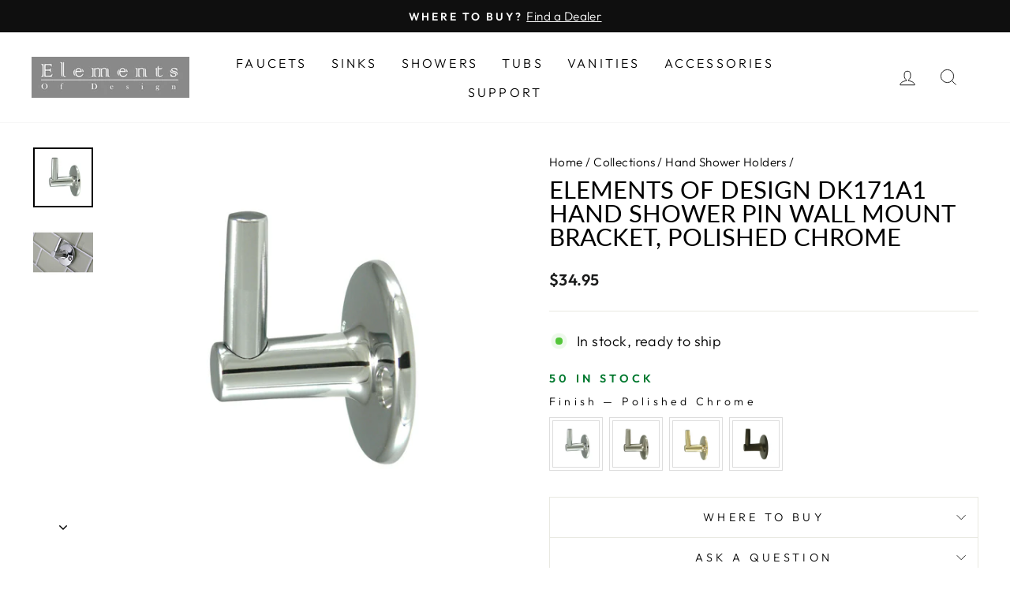

--- FILE ---
content_type: text/html; charset=utf-8
request_url: https://www.eodfaucet.com/collections/hand-shower-holders/products/elements-of-design-dk171a1-polished-chrome
body_size: 54270
content:
<!doctype html>
<html class="no-js" lang="en" dir="ltr">
<head>

<!-- starapps_core_start -->
<!-- This code is automatically managed by StarApps Studio -->
<!-- Please contact support@starapps.studio for any help -->
<!-- File location: snippets/starapps-core.liquid -->



<!-- starapps_core_end -->

<!-- This site is optimized with Yoast SEO for Shopify -->
<title>Elements of Design DK171A1 Hand Shower Pin Wall Mount Bracket, Polishe | Elements of Design</title>
<meta name="description" content="Elements of Design DK171A1 Hand Shower Pin Wall Mount Bracket, Polished Chrome The Shower Scape hand shower pin holds a simplistic design to match any bathroom decor. Designed to be used with a hand shower swivel connector, this accessory attaches to the wall in any desired location within your shower. Features: Solid" />
<link rel="canonical" href="https://www.eodfaucet.com/products/elements-of-design-dk171a1-polished-chrome"/>
<meta name="robots" content="index, follow, max-image-preview:large, max-snippet:-1, max-video-preview:-1"/>
<meta property="og:site_name" content="Elements of Design" />
<meta property="og:url" content="https://www.eodfaucet.com/products/elements-of-design-dk171a1-polished-chrome" />
<meta property="og:locale" content="en_US" />
<meta property="og:type" content="website" />
<meta property="og:title" content="Elements of Design DK171A1 Hand Shower Pin Wall Mount Bracket, Polishe | Elements of Design" />
<meta property="og:description" content="Elements of Design DK171A1 Hand Shower Pin Wall Mount Bracket, Polished Chrome The Shower Scape hand shower pin holds a simplistic design to match any bathroom decor. Designed to be used with a hand shower swivel connector, this accessory attaches to the wall in any desired location within your shower. Features: Solid" />
<meta property="og:image" content="https://www.eodfaucet.com/cdn/shop/products/DK171A1.jpg?v=1669254539" />
<meta property="og:image:height" content="1500" />
<meta property="og:image:width" content="1500" />
<meta property="og:availability" content="instock" />
<meta property="product:availability" content="instock" />
<meta property="product:condition" content="new" />
<meta property="product:price:amount" content="34.95" />
<meta property="product:price:currency" content="USD" />
<meta property="product:retailer_item_id" content="DK171A1" />
<meta name="twitter:card" content="summary_large_image" />
<script type="application/ld+json" id="yoast-schema-graph">
{
"@context": "https://schema.org",
"@graph": [{
	"@type": "Organization",
	"@id": "https://www.eodfaucet.com/#/schema/organization/1",
	"url": "https://www.eodfaucet.com",
	"name": "Elements of Design",
	"sameAs": []
},

{
	"@type": "WebSite",
	"@id": "https://www.eodfaucet.com/#/schema/website/1",
	"url": "https://www.eodfaucet.com",
	"name": "Elements of Design",
	"potentialAction": {
		"@type": "SearchAction",
		"target": "https://www.eodfaucet.com/search?q={search_term_string}",
		"query-input": "required name=search_term_string"
	},

	"publisher": {
		"@id": "https://www.eodfaucet.com/#/schema/organization/1"
	},
	"inLanguage": "en"
},
{
	"@type": "ItemPage",
	"@id": "https:\/\/www.eodfaucet.com\/products\/elements-of-design-dk171a1-polished-chrome",
	"url": "https:\/\/www.eodfaucet.com\/products\/elements-of-design-dk171a1-polished-chrome",
	"name": "Elements of Design DK171A1 Hand Shower Pin Wall Mount Bracket, Polishe | Elements of Design",
	"description": "Elements of Design DK171A1 Hand Shower Pin Wall Mount Bracket, Polished Chrome The Shower Scape hand shower pin holds a simplistic design to match any bathroom decor. Designed to be used with a hand shower swivel connector, this accessory attaches to the wall in any desired location within your shower. Features: Solid",
	"datePublished": "2022-11-17T17:22:53-05:00",
	"breadcrumb": {
		"@id": "https:\/\/www.eodfaucet.com\/products\/elements-of-design-dk171a1-polished-chrome\/#\/schema\/breadcrumb"
	},
	"primaryImageOfPage": {
		"@id": "https://www.eodfaucet.com/#/schema/ImageObject/32263958462778"
	},
	"image": [{
		"@id": "https://www.eodfaucet.com/#/schema/ImageObject/32263958462778"
	}],
	"isPartOf": {
		"@id": "https://www.eodfaucet.com/#/schema/website/1"
	}
},


{
	"@type": "ImageObject",
	"@id": "https://www.eodfaucet.com/#/schema/ImageObject/32263958462778",
	"url": "https:\/\/www.eodfaucet.com\/cdn\/shop\/products\/DK171A1.jpg?v=1669254539",
	"contentUrl": "https:\/\/www.eodfaucet.com\/cdn\/shop\/products\/DK171A1.jpg?v=1669254539",
	"width": 1500,
	"height": 1500
},
	{
	"@type": "Product",
	"@id": "https:\/\/www.eodfaucet.com\/products\/elements-of-design-dk171a1-polished-chrome\/#\/schema\/Product",
	"mainEntityOfPage": {
		"@id": "https:\/\/www.eodfaucet.com\/products\/elements-of-design-dk171a1-polished-chrome"
	},
	"name": "Elements of Design DK171A1 Hand Shower Pin Wall Mount Bracket, Polished Chrome",
	"description": "Elements of Design DK171A1 Hand Shower Pin Wall Mount Bracket, Polished Chrome The Shower Scape hand shower pin holds a simplistic design to match any bathroom decor. Designed to be used with a hand shower swivel connector, this accessory attaches to the wall in any desired location within your shower. Features: Solid",

	"image": [{ "@id": "https://www.eodfaucet.com/#/schema/ImageObject/32263958462778" }],

	"offers": [
		{
		"@type": "Offer",
		"name": "Elements of Design DK171A1 Hand Shower Pin Wall Mount Bracket, Polished Chrome",
		"sku": "DK171A1",
		"gtin": "663370083549",
		"availability": "https://schema.org/InStock",
		"priceSpecification": {
			"@type": "PriceSpecification",
			"valueAddedTaxIncluded": true,
			"price": 34.95,
			"priceCurrency": "USD"
		},
		"seller": { "@id": "https://www.eodfaucet.com/#/schema/organization/1" },
		"url": "https:\/\/www.eodfaucet.com\/products\/elements-of-design-dk171a1-polished-chrome",
		"checkoutPageURLTemplate": "https:\/\/www.eodfaucet.com\/cart\/add?id=44026528825658\u0026quantity=1"
	}
	],
	"url": "https:\/\/www.eodfaucet.com\/products\/elements-of-design-dk171a1-polished-chrome"
},

{
	"@type": "ImageObject",
	"@id": "https://www.eodfaucet.com/#/schema/ImageObject/32263958462778",
	"url": "https:\/\/www.eodfaucet.com\/cdn\/shop\/products\/DK171A1.jpg?v=1669254539",
	"contentUrl": "https:\/\/www.eodfaucet.com\/cdn\/shop\/products\/DK171A1.jpg?v=1669254539",
	"width": 1500,
	"height": 1500
},
	{
	"@type": "BreadcrumbList",
	"@id": "https:\/\/www.eodfaucet.com\/products\/elements-of-design-dk171a1-polished-chrome\/#\/schema\/breadcrumb",
	"itemListElement": [
		{
			"@type": "ListItem",
			"name": "Elements of Design",
			"item": "https:\/\/www.eodfaucet.com",
			"position": 1
		},
{
			"@type": "ListItem",
			"name": "Elements of Design DK171A1 Hand Shower Pin Wall Mount Bracket, Polished Chrome",
			"position": 2
		}

	]
}]}
</script>
<!--/ Yoast SEO -->

  <meta charset="utf-8">
  <meta http-equiv="X-UA-Compatible" content="IE=edge,chrome=1">
  <meta name="viewport" content="width=device-width,initial-scale=1">
  <meta name="theme-color" content="#111111"><link rel="preconnect" href="https://cdn.shopify.com" crossorigin>
  <link rel="preconnect" href="https://fonts.shopifycdn.com" crossorigin>
  <link rel="dns-prefetch" href="https://productreviews.shopifycdn.com">
  <link rel="dns-prefetch" href="https://ajax.googleapis.com">
  <link rel="dns-prefetch" href="https://maps.googleapis.com">
  <link rel="dns-prefetch" href="https://maps.gstatic.com"><link rel="shortcut icon" href="//www.eodfaucet.com/cdn/shop/files/fav-icon_32x32.jpg?v=1668097900" type="image/png" /><style data-shopify>@font-face {
  font-family: Lato;
  font-weight: 400;
  font-style: normal;
  font-display: swap;
  src: url("//www.eodfaucet.com/cdn/fonts/lato/lato_n4.c3b93d431f0091c8be23185e15c9d1fee1e971c5.woff2") format("woff2"),
       url("//www.eodfaucet.com/cdn/fonts/lato/lato_n4.d5c00c781efb195594fd2fd4ad04f7882949e327.woff") format("woff");
}

  @font-face {
  font-family: Outfit;
  font-weight: 300;
  font-style: normal;
  font-display: swap;
  src: url("//www.eodfaucet.com/cdn/fonts/outfit/outfit_n3.8c97ae4c4fac7c2ea467a6dc784857f4de7e0e37.woff2") format("woff2"),
       url("//www.eodfaucet.com/cdn/fonts/outfit/outfit_n3.b50a189ccde91f9bceee88f207c18c09f0b62a7b.woff") format("woff");
}


  @font-face {
  font-family: Outfit;
  font-weight: 600;
  font-style: normal;
  font-display: swap;
  src: url("//www.eodfaucet.com/cdn/fonts/outfit/outfit_n6.dfcbaa80187851df2e8384061616a8eaa1702fdc.woff2") format("woff2"),
       url("//www.eodfaucet.com/cdn/fonts/outfit/outfit_n6.88384e9fc3e36038624caccb938f24ea8008a91d.woff") format("woff");
}

  
  
</style><link href="//www.eodfaucet.com/cdn/shop/t/2/assets/theme.css?v=117916381044983657511703063839" rel="stylesheet" type="text/css" media="all" />
<style data-shopify>:root {
    --typeHeaderPrimary: Lato;
    --typeHeaderFallback: sans-serif;
    --typeHeaderSize: 36px;
    --typeHeaderWeight: 400;
    --typeHeaderLineHeight: 1;
    --typeHeaderSpacing: 0.0em;

    --typeBasePrimary:Outfit;
    --typeBaseFallback:sans-serif;
    --typeBaseSize: 18px;
    --typeBaseWeight: 300;
    --typeBaseSpacing: 0.025em;
    --typeBaseLineHeight: 1.4;

    --typeCollectionTitle: 20px;

    --iconWeight: 2px;
    --iconLinecaps: miter;

    
      --buttonRadius: 0px;
    

    --colorGridOverlayOpacity: 0.1;
  }

  .placeholder-content {
    background-image: linear-gradient(100deg, #ffffff 40%, #f7f7f7 63%, #ffffff 79%);
  }</style><script>
    document.documentElement.className = document.documentElement.className.replace('no-js', 'js');

    window.theme = window.theme || {};
    theme.routes = {
      home: "/",
      cart: "/cart.js",
      cartPage: "/cart",
      cartAdd: "/cart/add.js",
      cartChange: "/cart/change.js",
      search: "/search"
    };
    theme.strings = {
      soldOut: "Sold Out",
      unavailable: "Unavailable",
      inStockLabel: "In stock, ready to ship",
      oneStockLabel: "Low stock - [count] item left",
      otherStockLabel: "Low stock - [count] items left",
      willNotShipUntil: "Ready to ship [date]",
      willBeInStockAfter: "Back in stock [date]",
      waitingForStock: "Inventory on the way",
      savePrice: "Save [saved_amount]",
      cartEmpty: "Your cart is currently empty.",
      cartTermsConfirmation: "You must agree with the terms and conditions of sales to check out",
      searchCollections: "Collections:",
      searchPages: "Pages:",
      searchArticles: "Articles:",
      productFrom: "from ",
    };
    theme.settings = {
      cartType: "drawer",
      isCustomerTemplate: false,
      moneyFormat: "${{amount}}",
      saveType: "dollar",
      productImageSize: "natural",
      productImageCover: false,
      predictiveSearch: true,
      predictiveSearchType: "product,article,page,collection",
      predictiveSearchVendor: false,
      predictiveSearchPrice: false,
      quickView: true,
      themeName: 'Impulse',
      themeVersion: "7.1.0"
    };
  </script>

  <script>window.performance && window.performance.mark && window.performance.mark('shopify.content_for_header.start');</script><meta id="shopify-digital-wallet" name="shopify-digital-wallet" content="/67672899898/digital_wallets/dialog">
<meta name="shopify-checkout-api-token" content="6648708025e209c7a7f0dda0d127d0bc">
<meta id="in-context-paypal-metadata" data-shop-id="67672899898" data-venmo-supported="true" data-environment="production" data-locale="en_US" data-paypal-v4="true" data-currency="USD">
<link rel="alternate" type="application/json+oembed" href="https://www.eodfaucet.com/products/elements-of-design-dk171a1-polished-chrome.oembed">
<script async="async" src="/checkouts/internal/preloads.js?locale=en-US"></script>
<script id="shopify-features" type="application/json">{"accessToken":"6648708025e209c7a7f0dda0d127d0bc","betas":["rich-media-storefront-analytics"],"domain":"www.eodfaucet.com","predictiveSearch":true,"shopId":67672899898,"locale":"en"}</script>
<script>var Shopify = Shopify || {};
Shopify.shop = "eodfaucet.myshopify.com";
Shopify.locale = "en";
Shopify.currency = {"active":"USD","rate":"1.0"};
Shopify.country = "US";
Shopify.theme = {"name":"Impulse","id":137922511162,"schema_name":"Impulse","schema_version":"7.1.0","theme_store_id":857,"role":"main"};
Shopify.theme.handle = "null";
Shopify.theme.style = {"id":null,"handle":null};
Shopify.cdnHost = "www.eodfaucet.com/cdn";
Shopify.routes = Shopify.routes || {};
Shopify.routes.root = "/";</script>
<script type="module">!function(o){(o.Shopify=o.Shopify||{}).modules=!0}(window);</script>
<script>!function(o){function n(){var o=[];function n(){o.push(Array.prototype.slice.apply(arguments))}return n.q=o,n}var t=o.Shopify=o.Shopify||{};t.loadFeatures=n(),t.autoloadFeatures=n()}(window);</script>
<script id="shop-js-analytics" type="application/json">{"pageType":"product"}</script>
<script defer="defer" async type="module" src="//www.eodfaucet.com/cdn/shopifycloud/shop-js/modules/v2/client.init-shop-cart-sync_BT-GjEfc.en.esm.js"></script>
<script defer="defer" async type="module" src="//www.eodfaucet.com/cdn/shopifycloud/shop-js/modules/v2/chunk.common_D58fp_Oc.esm.js"></script>
<script defer="defer" async type="module" src="//www.eodfaucet.com/cdn/shopifycloud/shop-js/modules/v2/chunk.modal_xMitdFEc.esm.js"></script>
<script type="module">
  await import("//www.eodfaucet.com/cdn/shopifycloud/shop-js/modules/v2/client.init-shop-cart-sync_BT-GjEfc.en.esm.js");
await import("//www.eodfaucet.com/cdn/shopifycloud/shop-js/modules/v2/chunk.common_D58fp_Oc.esm.js");
await import("//www.eodfaucet.com/cdn/shopifycloud/shop-js/modules/v2/chunk.modal_xMitdFEc.esm.js");

  window.Shopify.SignInWithShop?.initShopCartSync?.({"fedCMEnabled":true,"windoidEnabled":true});

</script>
<script>(function() {
  var isLoaded = false;
  function asyncLoad() {
    if (isLoaded) return;
    isLoaded = true;
    var urls = ["https:\/\/cstt-app.herokuapp.com\/get_script\/a9d3a160606811edadde7e1c572962f2.js?v=633775\u0026shop=eodfaucet.myshopify.com","https:\/\/cdn.shopify.com\/s\/files\/1\/0676\/7289\/9898\/t\/2\/assets\/yoast-active-script.js?v=1668035452\u0026shop=eodfaucet.myshopify.com","https:\/\/na.shgcdn3.com\/pixel-collector.js?shop=eodfaucet.myshopify.com"];
    for (var i = 0; i < urls.length; i++) {
      var s = document.createElement('script');
      s.type = 'text/javascript';
      s.async = true;
      s.src = urls[i];
      var x = document.getElementsByTagName('script')[0];
      x.parentNode.insertBefore(s, x);
    }
  };
  if(window.attachEvent) {
    window.attachEvent('onload', asyncLoad);
  } else {
    window.addEventListener('load', asyncLoad, false);
  }
})();</script>
<script id="__st">var __st={"a":67672899898,"offset":-18000,"reqid":"f2779615-5de5-441a-9719-7a082c6bf4b0-1769505140","pageurl":"www.eodfaucet.com\/collections\/hand-shower-holders\/products\/elements-of-design-dk171a1-polished-chrome","u":"1552ab816811","p":"product","rtyp":"product","rid":8016445276474};</script>
<script>window.ShopifyPaypalV4VisibilityTracking = true;</script>
<script id="captcha-bootstrap">!function(){'use strict';const t='contact',e='account',n='new_comment',o=[[t,t],['blogs',n],['comments',n],[t,'customer']],c=[[e,'customer_login'],[e,'guest_login'],[e,'recover_customer_password'],[e,'create_customer']],r=t=>t.map((([t,e])=>`form[action*='/${t}']:not([data-nocaptcha='true']) input[name='form_type'][value='${e}']`)).join(','),a=t=>()=>t?[...document.querySelectorAll(t)].map((t=>t.form)):[];function s(){const t=[...o],e=r(t);return a(e)}const i='password',u='form_key',d=['recaptcha-v3-token','g-recaptcha-response','h-captcha-response',i],f=()=>{try{return window.sessionStorage}catch{return}},m='__shopify_v',_=t=>t.elements[u];function p(t,e,n=!1){try{const o=window.sessionStorage,c=JSON.parse(o.getItem(e)),{data:r}=function(t){const{data:e,action:n}=t;return t[m]||n?{data:e,action:n}:{data:t,action:n}}(c);for(const[e,n]of Object.entries(r))t.elements[e]&&(t.elements[e].value=n);n&&o.removeItem(e)}catch(o){console.error('form repopulation failed',{error:o})}}const l='form_type',E='cptcha';function T(t){t.dataset[E]=!0}const w=window,h=w.document,L='Shopify',v='ce_forms',y='captcha';let A=!1;((t,e)=>{const n=(g='f06e6c50-85a8-45c8-87d0-21a2b65856fe',I='https://cdn.shopify.com/shopifycloud/storefront-forms-hcaptcha/ce_storefront_forms_captcha_hcaptcha.v1.5.2.iife.js',D={infoText:'Protected by hCaptcha',privacyText:'Privacy',termsText:'Terms'},(t,e,n)=>{const o=w[L][v],c=o.bindForm;if(c)return c(t,g,e,D).then(n);var r;o.q.push([[t,g,e,D],n]),r=I,A||(h.body.append(Object.assign(h.createElement('script'),{id:'captcha-provider',async:!0,src:r})),A=!0)});var g,I,D;w[L]=w[L]||{},w[L][v]=w[L][v]||{},w[L][v].q=[],w[L][y]=w[L][y]||{},w[L][y].protect=function(t,e){n(t,void 0,e),T(t)},Object.freeze(w[L][y]),function(t,e,n,w,h,L){const[v,y,A,g]=function(t,e,n){const i=e?o:[],u=t?c:[],d=[...i,...u],f=r(d),m=r(i),_=r(d.filter((([t,e])=>n.includes(e))));return[a(f),a(m),a(_),s()]}(w,h,L),I=t=>{const e=t.target;return e instanceof HTMLFormElement?e:e&&e.form},D=t=>v().includes(t);t.addEventListener('submit',(t=>{const e=I(t);if(!e)return;const n=D(e)&&!e.dataset.hcaptchaBound&&!e.dataset.recaptchaBound,o=_(e),c=g().includes(e)&&(!o||!o.value);(n||c)&&t.preventDefault(),c&&!n&&(function(t){try{if(!f())return;!function(t){const e=f();if(!e)return;const n=_(t);if(!n)return;const o=n.value;o&&e.removeItem(o)}(t);const e=Array.from(Array(32),(()=>Math.random().toString(36)[2])).join('');!function(t,e){_(t)||t.append(Object.assign(document.createElement('input'),{type:'hidden',name:u})),t.elements[u].value=e}(t,e),function(t,e){const n=f();if(!n)return;const o=[...t.querySelectorAll(`input[type='${i}']`)].map((({name:t})=>t)),c=[...d,...o],r={};for(const[a,s]of new FormData(t).entries())c.includes(a)||(r[a]=s);n.setItem(e,JSON.stringify({[m]:1,action:t.action,data:r}))}(t,e)}catch(e){console.error('failed to persist form',e)}}(e),e.submit())}));const S=(t,e)=>{t&&!t.dataset[E]&&(n(t,e.some((e=>e===t))),T(t))};for(const o of['focusin','change'])t.addEventListener(o,(t=>{const e=I(t);D(e)&&S(e,y())}));const B=e.get('form_key'),M=e.get(l),P=B&&M;t.addEventListener('DOMContentLoaded',(()=>{const t=y();if(P)for(const e of t)e.elements[l].value===M&&p(e,B);[...new Set([...A(),...v().filter((t=>'true'===t.dataset.shopifyCaptcha))])].forEach((e=>S(e,t)))}))}(h,new URLSearchParams(w.location.search),n,t,e,['guest_login'])})(!0,!0)}();</script>
<script integrity="sha256-4kQ18oKyAcykRKYeNunJcIwy7WH5gtpwJnB7kiuLZ1E=" data-source-attribution="shopify.loadfeatures" defer="defer" src="//www.eodfaucet.com/cdn/shopifycloud/storefront/assets/storefront/load_feature-a0a9edcb.js" crossorigin="anonymous"></script>
<script data-source-attribution="shopify.dynamic_checkout.dynamic.init">var Shopify=Shopify||{};Shopify.PaymentButton=Shopify.PaymentButton||{isStorefrontPortableWallets:!0,init:function(){window.Shopify.PaymentButton.init=function(){};var t=document.createElement("script");t.src="https://www.eodfaucet.com/cdn/shopifycloud/portable-wallets/latest/portable-wallets.en.js",t.type="module",document.head.appendChild(t)}};
</script>
<script data-source-attribution="shopify.dynamic_checkout.buyer_consent">
  function portableWalletsHideBuyerConsent(e){var t=document.getElementById("shopify-buyer-consent"),n=document.getElementById("shopify-subscription-policy-button");t&&n&&(t.classList.add("hidden"),t.setAttribute("aria-hidden","true"),n.removeEventListener("click",e))}function portableWalletsShowBuyerConsent(e){var t=document.getElementById("shopify-buyer-consent"),n=document.getElementById("shopify-subscription-policy-button");t&&n&&(t.classList.remove("hidden"),t.removeAttribute("aria-hidden"),n.addEventListener("click",e))}window.Shopify?.PaymentButton&&(window.Shopify.PaymentButton.hideBuyerConsent=portableWalletsHideBuyerConsent,window.Shopify.PaymentButton.showBuyerConsent=portableWalletsShowBuyerConsent);
</script>
<script data-source-attribution="shopify.dynamic_checkout.cart.bootstrap">document.addEventListener("DOMContentLoaded",(function(){function t(){return document.querySelector("shopify-accelerated-checkout-cart, shopify-accelerated-checkout")}if(t())Shopify.PaymentButton.init();else{new MutationObserver((function(e,n){t()&&(Shopify.PaymentButton.init(),n.disconnect())})).observe(document.body,{childList:!0,subtree:!0})}}));
</script>
<script id='scb4127' type='text/javascript' async='' src='https://www.eodfaucet.com/cdn/shopifycloud/privacy-banner/storefront-banner.js'></script><link id="shopify-accelerated-checkout-styles" rel="stylesheet" media="screen" href="https://www.eodfaucet.com/cdn/shopifycloud/portable-wallets/latest/accelerated-checkout-backwards-compat.css" crossorigin="anonymous">
<style id="shopify-accelerated-checkout-cart">
        #shopify-buyer-consent {
  margin-top: 1em;
  display: inline-block;
  width: 100%;
}

#shopify-buyer-consent.hidden {
  display: none;
}

#shopify-subscription-policy-button {
  background: none;
  border: none;
  padding: 0;
  text-decoration: underline;
  font-size: inherit;
  cursor: pointer;
}

#shopify-subscription-policy-button::before {
  box-shadow: none;
}

      </style>

<script>window.performance && window.performance.mark && window.performance.mark('shopify.content_for_header.end');</script>

  <script src="//www.eodfaucet.com/cdn/shop/t/2/assets/vendor-scripts-v11.js" defer="defer"></script><script src="//www.eodfaucet.com/cdn/shop/t/2/assets/theme.js?v=13862351161817530741668019339" defer="defer"></script>

  

<script type="text/javascript">
  
    window.SHG_CUSTOMER = null;
  
</script>











 <!--begin-boost-pfs-filter-css-->
   <link rel="preload stylesheet" href="//www.eodfaucet.com/cdn/shop/t/2/assets/boost-pfs-instant-search.css?v=161579411334328555211668644678" as="style"><link href="//www.eodfaucet.com/cdn/shop/t/2/assets/boost-pfs-custom.css?v=90027744879869169571668644685" rel="stylesheet" type="text/css" media="all" />
<style data-id="boost-pfs-style">
    .boost-pfs-filter-option-title-text {font-size: 18px;font-weight: 700;}

   .boost-pfs-filter-tree-v .boost-pfs-filter-option-title-text:before {}
    .boost-pfs-filter-tree-v .boost-pfs-filter-option.boost-pfs-filter-option-collapsed .boost-pfs-filter-option-title-text:before {}
    .boost-pfs-filter-tree-h .boost-pfs-filter-option-title-heading:before {}

    .boost-pfs-filter-refine-by .boost-pfs-filter-option-title h3 {}

    .boost-pfs-filter-option-content .boost-pfs-filter-option-item-list .boost-pfs-filter-option-item button,
    .boost-pfs-filter-option-content .boost-pfs-filter-option-item-list .boost-pfs-filter-option-item .boost-pfs-filter-button,
    .boost-pfs-filter-option-range-amount input,
    .boost-pfs-filter-tree-v .boost-pfs-filter-refine-by .boost-pfs-filter-refine-by-items .refine-by-item,
    .boost-pfs-filter-refine-by-wrapper-v .boost-pfs-filter-refine-by .boost-pfs-filter-refine-by-items .refine-by-item,
    .boost-pfs-filter-refine-by .boost-pfs-filter-option-title,
    .boost-pfs-filter-refine-by .boost-pfs-filter-refine-by-items .refine-by-item>a,
    .boost-pfs-filter-refine-by>span,
    .boost-pfs-filter-clear,
    .boost-pfs-filter-clear-all{}
    .boost-pfs-filter-tree-h .boost-pfs-filter-pc .boost-pfs-filter-refine-by-items .refine-by-item .boost-pfs-filter-clear .refine-by-type,
    .boost-pfs-filter-refine-by-wrapper-h .boost-pfs-filter-pc .boost-pfs-filter-refine-by-items .refine-by-item .boost-pfs-filter-clear .refine-by-type {}

    .boost-pfs-filter-option-multi-level-collections .boost-pfs-filter-option-multi-level-list .boost-pfs-filter-option-item .boost-pfs-filter-button-arrow .boost-pfs-arrow:before,
    .boost-pfs-filter-option-multi-level-tag .boost-pfs-filter-option-multi-level-list .boost-pfs-filter-option-item .boost-pfs-filter-button-arrow .boost-pfs-arrow:before {}

    .boost-pfs-filter-refine-by-wrapper-v .boost-pfs-filter-refine-by .boost-pfs-filter-refine-by-items .refine-by-item .boost-pfs-filter-clear:after,
    .boost-pfs-filter-refine-by-wrapper-v .boost-pfs-filter-refine-by .boost-pfs-filter-refine-by-items .refine-by-item .boost-pfs-filter-clear:before,
    .boost-pfs-filter-tree-v .boost-pfs-filter-refine-by .boost-pfs-filter-refine-by-items .refine-by-item .boost-pfs-filter-clear:after,
    .boost-pfs-filter-tree-v .boost-pfs-filter-refine-by .boost-pfs-filter-refine-by-items .refine-by-item .boost-pfs-filter-clear:before,
    .boost-pfs-filter-refine-by-wrapper-h .boost-pfs-filter-pc .boost-pfs-filter-refine-by-items .refine-by-item .boost-pfs-filter-clear:after,
    .boost-pfs-filter-refine-by-wrapper-h .boost-pfs-filter-pc .boost-pfs-filter-refine-by-items .refine-by-item .boost-pfs-filter-clear:before,
    .boost-pfs-filter-tree-h .boost-pfs-filter-pc .boost-pfs-filter-refine-by-items .refine-by-item .boost-pfs-filter-clear:after,
    .boost-pfs-filter-tree-h .boost-pfs-filter-pc .boost-pfs-filter-refine-by-items .refine-by-item .boost-pfs-filter-clear:before {}
    .boost-pfs-filter-option-range-slider .noUi-value-horizontal {}

    .boost-pfs-filter-tree-mobile-button button,
    .boost-pfs-filter-top-sorting-mobile button {}
    .boost-pfs-filter-top-sorting-mobile button>span:after {}
  </style>

 <!--end-boost-pfs-filter-css-->

 

<!-- GS-Inventory Start. Do not change -->
  
  <script class="gsinvProdScript">
    gsInventoryDefaultV = "44026528825658";
    cntImages = 0;
    gsInventoryQty = {};
    gsIncoming = {};    
    gsIncomingDate = {};
    gsInventoryContinue = {};
    gssiproductUrl = "elements-of-design-dk171a1-polished-chrome";
     gsInventoryQty[44026528825658] =  50  ; gsIncomingDate[44026528825658] = ''; gsInventoryContinue[44026528825658] = 'deny'; gsIncoming[44026528825658] =  false  ; cntImages++;     
  </script>


<script async type="text/javascript" src="https://gravity-apps.com/showinventory/js/shopify/gsinventory8446.js?v=17b77670cbdf010a6d614ba26170f7db"></script>
<!-- GS-Inventory End. Do not change  --><!-- BEGIN app block: shopify://apps/swatch-king/blocks/variant-swatch-king/0850b1e4-ba30-4a0d-a8f4-f9a939276d7d -->


















































  <script>
    window.vsk_data = function(){
      return {
        "block_collection_settings": {"alignment":"center","enable":true,"swatch_location":"After image","switch_on_hover":true,"preselect_variant":false,"current_template":"product"},
        "currency": "USD",
        "currency_symbol": "$",
        "primary_locale": "en",
        "localized_string": {},
        "app_setting_styles": {"products_swatch_presentation":{"slide_left_button_svg":"","slide_right_button_svg":""},"collections_swatch_presentation":{"minified":false,"minified_products":false,"minified_template":"+{count}","slide_left_button_svg":"","minified_display_count":[3,6],"slide_right_button_svg":""}},
        "app_setting": {"display_logs":false,"default_preset":92098,"pre_hide_strategy":"hide-all-theme-selectors","swatch_url_source":"cdn","product_data_source":"js"},
        "app_setting_config": {"app_execution_strategy":"all","collections_options_disabled":null,"default_swatch_image":"","do_not_select_an_option":{"text":"Select a {{ option_name }}","status":true,"control_add_to_cart":true,"allow_virtual_trigger":true,"make_a_selection_text":"Select a {{ option_name }}","auto_select_options_list":[]},"history_free_group_navigation":false,"notranslate":false,"products_options_disabled":null,"size_chart":{"type":"theme","labels":"size,sizes,taille,größe,tamanho,tamaño,koko,サイズ","position":"right","size_chart_app":"","size_chart_app_css":"","size_chart_app_selector":""},"session_storage_timeout_seconds":60,"enable_swatch":{"cart":{"enable_on_cart_product_grid":true,"enable_on_cart_featured_product":true},"home":{"enable_on_home_product_grid":true,"enable_on_home_featured_product":true},"pages":{"enable_on_custom_product_grid":true,"enable_on_custom_featured_product":true},"article":{"enable_on_article_product_grid":true,"enable_on_article_featured_product":true},"products":{"enable_on_main_product":true,"enable_on_product_grid":true},"collections":{"enable_on_collection_quick_view":true,"enable_on_collection_product_grid":true},"list_collections":{"enable_on_list_collection_quick_view":true,"enable_on_list_collection_product_grid":true}},"product_template":{"group_swatches":true,"variant_swatches":true},"product_batch_size":250,"use_optimized_urls":true,"enable_error_tracking":false,"enable_event_tracking":false,"preset_badge":{"order":[{"name":"sold_out","order":0},{"name":"sale","order":1},{"name":"new","order":2}],"new_badge_text":"NEW","new_badge_color":"#FFFFFF","sale_badge_text":"SALE","sale_badge_color":"#FFFFFF","new_badge_bg_color":"#121212D1","sale_badge_bg_color":"#D91C01D1","sold_out_badge_text":"SOLD OUT","sold_out_badge_color":"#FFFFFF","new_show_when_all_same":false,"sale_show_when_all_same":false,"sold_out_badge_bg_color":"#BBBBBBD1","new_product_max_duration":90,"sold_out_show_when_all_same":false,"min_price_diff_for_sale_badge":5}},
        "theme_settings_map": {"137852682554":90650,"137922511162":45416,"138270802234":45416},
        "theme_settings": {"90650":{"id":90650,"configurations":{"products":{"theme_type":"dawn","swatch_root":{"position":"before","selector":"variant-selects, variant-radios, [class*=\"product-form__noscript-wrapper\"]","groups_selector":"","section_selector":".product.grid,.featured-product","secondary_position":"","secondary_selector":"","use_section_as_root":true},"option_selectors":"variant-selects select, variant-radios input","selectors_to_hide":["variant-radios","variant-selects"],"json_data_selector":"","add_to_cart_selector":"[name=\"add\"]","custom_button_params":{"data":[{"value_attribute":"data-value","option_attribute":"data-name"}],"selected_selector":".active"},"option_index_attributes":["data-index","data-option-position","data-object","data-product-option","data-option-index","name"],"add_to_cart_text_selector":"[name=\"add\"]\u003espan","selectors_to_hide_override":"","add_to_cart_enabled_classes":"","add_to_cart_disabled_classes":""},"collections":{"grid_updates":[{"name":"Sold out","template":"\u003cdiv class=\"card__badge\" {{ display_on_sold_out }}\u003e\u003cspan class=\"badge badge--bottom-left color-inverse\"\u003eSold out\u003c\/span\u003e\u003c\/div\u003e","display_position":"bottom","display_selector":".card__inner","element_selector":".card__badge .color-inverse"},{"name":"On Sale","template":"\u003cdiv class=\"card__badge bottom left\" {{ display_on_available }} {{ display_on_sale }}\u003e\n  \u003cspan class=\"badge badge--bottom-left color-accent-2\"\u003eSale\u003c\/span\u003e\n\u003c\/div\u003e","display_position":"replace","display_selector":".card__badge.bottom.left","element_selector":""},{"name":"price","template":"\u003cdiv class=\"price price--on-sale\"\u003e\n\u003cspan class=\"price-item price-item--regular\" {display_on_sale}\u003e{compare_at_price_with_format}\u003c\/span\u003e\n\u003cspan {display_on_sale}\u003e\u0026nbsp\u003c\/span\u003e\n\u003cspan class=\"price-item price-item--sale\" \u003e{price_with_format}\u003c\/span\u003e\n\u003c\/div\u003e","display_position":"replace","display_selector":".price","element_selector":""},{"name":"Vendor","template":"{{vendor}}","display_position":"replace","display_selector":".caption-with-letter-spacing","element_selector":""}],"data_selectors":{"url":"a","title":".card__heading.h5 a","attributes":[],"form_input":"[name=\"id\"]","featured_image":".card__media img:nth-child(1)","secondary_image":".card__media img:nth-child(2)"},"attribute_updates":[{"selector":null,"template":null,"attribute":null}],"selectors_to_hide":[],"json_data_selector":"[sa-swatch-json]","swatch_root_selector":".collection .grid__item .card-wrapper, .product-recommendations .grid__item .card-wrapper, .collage__item--product","swatch_display_options":[{"label":"After image","position":"after","selector":".card-wrapper .card__inner"},{"label":"After price","position":"after","selector":".price"},{"label":"After title","position":"after","selector":".card-information__text"}]}},"settings":{"products":{"handleize":false,"init_deferred":false,"label_split_symbol":":","size_chart_selector":"","persist_group_variant":true,"hide_single_value_option":"none"},"collections":{"layer_index":2,"display_label":false,"continuous_lookup":3000,"json_data_from_api":true,"label_split_symbol":"-","price_trailing_zeroes":true,"hide_single_value_option":"none"}},"custom_scripts":[],"custom_css":"[swatch-generated] .card__information {overflow: auto;}","theme_store_ids":[887],"schema_theme_names":["Dawn"],"pre_hide_css_code":null},"45416":{"id":45416,"configurations":{"products":{"theme_type":"dawn","swatch_root":{"position":"before","selector":".product-form-holder, form[action*=\"\/cart\/add\"], .sa-variant-picker ","groups_selector":"","section_selector":".modal--is-active [id*=\"ProductSection\"], [data-section-type=\"product-template\"]:not(.is-modal), [data-section-type=\"product\"]:not(.is-modal)","secondary_position":"","secondary_selector":"","use_section_as_root":true},"option_selectors":"input[data-variant-input], select[id*=\"SingleOptionSelector\"], .variant-input-wrap input","selectors_to_hide":[".variant-wrapper"],"json_data_selector":"","add_to_cart_selector":"[name=\"add\"]","custom_button_params":{"data":[{"value_attribute":"data-value","option_attribute":"data-name"}],"selected_selector":".active"},"option_index_attributes":["data-index","data-option-position","data-object","data-product-option","data-option-index","name"],"add_to_cart_text_selector":"[name=\"add\"]\u003espan","selectors_to_hide_override":"","add_to_cart_enabled_classes":"","add_to_cart_disabled_classes":""},"collections":{"grid_updates":[{"name":"On Sale","template":"\u003cdiv class=\"grid-product__tag grid-product__tag--sale\" {{display_on_available}} {{display_on_sale}}\u003eSave {{ price_difference_with_format }}\n\u003c\/div\u003e","display_position":"top","display_selector":".grid-product__content","element_selector":".grid-product__tag--sale"},{"name":"Sold out","template":"\u003cdiv class=\"grid-product__tag grid-product__tag--sold-out\" {{display_on_sold_out}}\u003e\nSold Out\u003c\/div\u003e","display_position":"top","display_selector":".grid-product__content","element_selector":".grid-product__tag--sold-out"},{"name":"price","template":"\u003cspan class=\"visually-hidden\"\u003eRegular price\u003c\/span\u003e\n\u003cspan class=\"grid-product__price--original\" {display_on_sale}\u003e{{compare_at_price_with_format}}\u003c\/span\u003e\n\u003cspan class=\"visually-hidden\" \u003eSale price\u003c\/span\u003e\n{price_with_format}\n","display_position":"replace","display_selector":".grid-product__price","element_selector":""}],"data_selectors":{"url":"a, .quick-product__btn","title":".grid-product__title","attributes":["data-product-id:pid"],"form_input":"input[name=\"id\"]","featured_image":"img.grid-product__image, .grid__image-ratio img","secondary_image":"div.grid-product__secondary-image[data-bgset], div.grid-product__secondary-image:not([data-bgset]) img "},"swatch_position":"after","attribute_updates":[{"selector":null,"template":null,"attribute":null}],"selectors_to_hide":[".grid-product__colors"],"json_data_selector":"[sa-swatch-json]","swatch_root_selector":".grid-product","swatch_display_options":[{"label":"After image","position":"after","selector":".grid-product__image-mask"},{"label":"After price","position":"after","selector":".grid-product__price"},{"label":"After title","position":"after","selector":".grid-product__title"}],"swatch_display_selector":".grid-product__image-mask"}},"settings":{"products":{"handleize":false,"init_deferred":false,"label_split_symbol":"—","size_chart_selector":"","persist_group_variant":true,"hide_single_value_option":"none"},"collections":{"layer_index":1,"display_label":false,"continuous_lookup":3000,"json_data_from_api":true,"label_split_symbol":"-","price_trailing_zeroes":true,"hide_single_value_option":"none"}},"custom_scripts":[],"custom_css":".grid-product__image-mask {opacity: 1 !important;}","theme_store_ids":[857],"schema_theme_names":["Impulse"],"pre_hide_css_code":null},"45416":{"id":45416,"configurations":{"products":{"theme_type":"dawn","swatch_root":{"position":"before","selector":".product-form-holder, form[action*=\"\/cart\/add\"], .sa-variant-picker ","groups_selector":"","section_selector":".modal--is-active [id*=\"ProductSection\"], [data-section-type=\"product-template\"]:not(.is-modal), [data-section-type=\"product\"]:not(.is-modal)","secondary_position":"","secondary_selector":"","use_section_as_root":true},"option_selectors":"input[data-variant-input], select[id*=\"SingleOptionSelector\"], .variant-input-wrap input","selectors_to_hide":[".variant-wrapper"],"json_data_selector":"","add_to_cart_selector":"[name=\"add\"]","custom_button_params":{"data":[{"value_attribute":"data-value","option_attribute":"data-name"}],"selected_selector":".active"},"option_index_attributes":["data-index","data-option-position","data-object","data-product-option","data-option-index","name"],"add_to_cart_text_selector":"[name=\"add\"]\u003espan","selectors_to_hide_override":"","add_to_cart_enabled_classes":"","add_to_cart_disabled_classes":""},"collections":{"grid_updates":[{"name":"On Sale","template":"\u003cdiv class=\"grid-product__tag grid-product__tag--sale\" {{display_on_available}} {{display_on_sale}}\u003eSave {{ price_difference_with_format }}\n\u003c\/div\u003e","display_position":"top","display_selector":".grid-product__content","element_selector":".grid-product__tag--sale"},{"name":"Sold out","template":"\u003cdiv class=\"grid-product__tag grid-product__tag--sold-out\" {{display_on_sold_out}}\u003e\nSold Out\u003c\/div\u003e","display_position":"top","display_selector":".grid-product__content","element_selector":".grid-product__tag--sold-out"},{"name":"price","template":"\u003cspan class=\"visually-hidden\"\u003eRegular price\u003c\/span\u003e\n\u003cspan class=\"grid-product__price--original\" {display_on_sale}\u003e{{compare_at_price_with_format}}\u003c\/span\u003e\n\u003cspan class=\"visually-hidden\" \u003eSale price\u003c\/span\u003e\n{price_with_format}\n","display_position":"replace","display_selector":".grid-product__price","element_selector":""}],"data_selectors":{"url":"a, .quick-product__btn","title":".grid-product__title","attributes":["data-product-id:pid"],"form_input":"input[name=\"id\"]","featured_image":"img.grid-product__image, .grid__image-ratio img","secondary_image":"div.grid-product__secondary-image[data-bgset], div.grid-product__secondary-image:not([data-bgset]) img "},"swatch_position":"after","attribute_updates":[{"selector":null,"template":null,"attribute":null}],"selectors_to_hide":[".grid-product__colors"],"json_data_selector":"[sa-swatch-json]","swatch_root_selector":".grid-product","swatch_display_options":[{"label":"After image","position":"after","selector":".grid-product__image-mask"},{"label":"After price","position":"after","selector":".grid-product__price"},{"label":"After title","position":"after","selector":".grid-product__title"}],"swatch_display_selector":".grid-product__image-mask"}},"settings":{"products":{"handleize":false,"init_deferred":false,"label_split_symbol":"—","size_chart_selector":"","persist_group_variant":true,"hide_single_value_option":"none"},"collections":{"layer_index":1,"display_label":false,"continuous_lookup":3000,"json_data_from_api":true,"label_split_symbol":"-","price_trailing_zeroes":true,"hide_single_value_option":"none"}},"custom_scripts":[],"custom_css":".grid-product__image-mask {opacity: 1 !important;}","theme_store_ids":[857],"schema_theme_names":["Impulse"],"pre_hide_css_code":null}},
        "product_options": [],
        "swatch_dir": "vsk",
        "presets": {"1498958":{"id":1498958,"name":"Circular swatch - Mobile","params":{"hover":{"effect":"none","transform_type":false},"width":"20px","height":"20px","arrow_mode":"mode_0","button_size":null,"migrated_to":11.39,"border_space":"2.5px","border_width":"1px","button_shape":null,"margin_right":"4px","preview_type":"custom_image","swatch_style":"slide","display_label":false,"stock_out_type":"cross-out","background_size":"cover","adjust_margin_right":true,"background_position":"top","last_swatch_preview":"half","minification_action":"do_nothing","option_value_display":"none","display_variant_label":true,"minification_template":"+{{count}}","swatch_minification_count":"3","minification_admin_template":""},"assoc_view_type":"swatch","apply_to":"collections"},"1498954":{"id":1498954,"name":"Square swatch - Mobile","params":{"hover":{"effect":"grow","transform_type":false},"width":"66px","height":"66px","new_badge":{"enable":false},"arrow_mode":"mode_0","sale_badge":{"enable":false},"button_size":null,"migrated_to":11.39,"border_space":"3px","border_width":"1px","button_shape":null,"margin_right":"8px","preview_type":"variant_image","swatch_style":"stack","display_label":true,"badge_position":"outside_swatch","sold_out_badge":{"enable":false},"stock_out_type":"grey-out","background_size":"cover","adjust_margin_right":true,"background_position":"top","last_swatch_preview":"half","option_value_display":"tooltip","display_variant_label":true},"assoc_view_type":"swatch","apply_to":"products"},"1498952":{"id":1498952,"name":"Polaroid swatch - Mobile","params":{"hover":{"effect":"none","transform_type":false},"width":"90px","height":"90px","new_badge":{"enable":false},"arrow_mode":"mode_0","sale_badge":{"enable":false},"button_size":null,"migrated_to":11.39,"price_badge":{"price_enabled":true,"price_location":"below_value"},"swatch_type":"polaroid-swatch","border_width":"0.5px","button_shape":null,"margin_right":"8px","preview_type":"variant_image","swatch_style":"stack","display_label":true,"sold_out_badge":{"enable":false},"stock_out_type":"strike-out","background_size":"cover","adjust_margin_right":true,"background_position":"top","last_swatch_preview":"half","option_value_display":"adjacent","display_variant_label":false,"margin_swatch_horizontal":"0px"},"assoc_view_type":"swatch","apply_to":"products"},"1498951":{"id":1498951,"name":"Circular swatch - Mobile","params":{"hover":{"effect":"grow","transform_type":false},"width":"46px","height":"46px","new_badge":{"enable":false},"arrow_mode":"mode_0","sale_badge":{"enable":false},"button_size":null,"migrated_to":11.39,"border_space":"3px","border_width":"2px","button_shape":null,"margin_right":"8px","preview_type":"custom_image","swatch_style":"stack","display_label":true,"badge_position":"outside_swatch","sold_out_badge":{"enable":false},"stock_out_type":"cross-out","background_size":"cover","adjust_margin_right":true,"background_position":"top","last_swatch_preview":"half","option_value_display":"none","display_variant_label":true},"assoc_view_type":"swatch","apply_to":"products"},"92104":{"id":92104,"name":"Circular swatch - Desktop","params":{"hover":{"effect":"none","transform_type":false},"width":"20px","height":"20px","arrow_mode":"mode_2","migrated_to":11.39,"border_space":"2.5px","border_width":"1px","margin_right":"4px","preview_type":"custom_image","swatch_style":"slide","display_label":false,"stock_out_type":"cross-out","background_size":"cover","adjust_margin_right":true,"background_position":"top","last_swatch_preview":"full","minification_action":"do_nothing","option_value_display":"none","display_variant_label":true,"minification_template":"+{{count}}","swatch_minification_count":"3","minification_admin_template":""},"assoc_view_type":"swatch","apply_to":"collections"},"92096":{"id":92096,"name":"Circular swatch - Desktop","params":{"hover":{"effect":"grow","transform_type":false},"width":"46px","height":"46px","new_badge":{"enable":false},"arrow_mode":"mode_1","sale_badge":{"enable":false},"migrated_to":11.39,"border_space":"3px","border_width":"2px","margin_right":"8px","preview_type":"custom_image","swatch_style":"stack","display_label":true,"badge_position":"outside_swatch","sold_out_badge":{"enable":false},"stock_out_type":"cross-out","background_size":"cover","adjust_margin_right":true,"background_position":"top","last_swatch_preview":"full","option_value_display":"none","display_variant_label":true},"assoc_view_type":"swatch","apply_to":"products"},"1498962":{"id":1498962,"name":"Square swatch - Mobile","params":{"hover":{"effect":"none","transform_type":false},"width":"34px","height":"34px","arrow_mode":"mode_0","button_size":null,"migrated_to":11.39,"border_space":"2.5px","border_width":"1px","button_shape":null,"margin_right":"4px","preview_type":"custom_image","swatch_style":null,"display_label":false,"stock_out_type":"cross-out","background_size":"cover","adjust_margin_right":true,"background_position":"top","last_swatch_preview":"half","minification_action":"do_nothing","option_value_display":"none","display_variant_label":true,"minification_template":"+{{count}}","swatch_minification_count":"3","minification_admin_template":""},"assoc_view_type":"swatch","apply_to":"collections"},"1498960":{"id":1498960,"name":"Text only button - Mobile","params":{"hover":{"animation":"none"},"arrow_mode":"mode_0","button_size":null,"border_width":"2px","button_shape":null,"button_style":"stack","margin_right":"12px","preview_type":"small_values","display_label":false,"stock_out_type":"strike-out","last_swatch_preview":null,"minification_action":"do_nothing","display_variant_label":false,"minification_template":"+{{count}}","swatch_minification_count":"3","minification_admin_template":""},"assoc_view_type":"button","apply_to":"collections"},"1498956":{"id":1498956,"name":"Button - Mobile","params":{"hover":{"animation":"none"},"width":"10px","min-width":"20px","arrow_mode":"mode_0","width_type":"auto","button_size":null,"button_type":"normal-button","price_badge":{"price_enabled":false},"border_width":"1px","button_shape":null,"button_style":"stack","margin_right":"5px","preview_type":"small_values","display_label":false,"stock_out_type":"cross-out","padding_vertical":"1.2px","last_swatch_preview":null,"minification_action":"do_nothing","display_variant_label":false,"minification_template":"+{{count}}","swatch_minification_count":"3","minification_admin_template":""},"assoc_view_type":"button","apply_to":"collections"},"94618":{"id":94618,"name":"Square swatch - Desktop","params":{"hover":{"effect":"none","transform_type":false},"width":"34px","height":"34px","arrow_mode":"mode_1","migrated_to":11.39,"border_space":"2.5px","border_width":"1px","margin_right":"4px","preview_type":"custom_image","swatch_style":"slide","display_label":false,"stock_out_type":"cross-out","background_size":"cover","adjust_margin_right":true,"background_position":"top","last_swatch_preview":"full","minification_action":"do_nothing","option_value_display":"none","display_variant_label":true,"minification_template":"+{{count}}","swatch_minification_count":"3","minification_admin_template":""},"assoc_view_type":"swatch","apply_to":"collections"},"92105":{"id":92105,"name":"Text only button - Desktop","params":{"hover":{"animation":"none"},"arrow_mode":"mode_2","border_width":"2px","button_style":"stack","margin_right":"12px","preview_type":"small_values","display_label":false,"stock_out_type":"strike-out","minification_action":"do_nothing","display_variant_label":false,"minification_template":"+{{count}}","swatch_minification_count":"3","minification_admin_template":""},"assoc_view_type":"button","apply_to":"collections"},"92101":{"id":92101,"name":"Swatch in pill - Desktop","params":{"hover":{"effect":"none","transform_type":false},"arrow_mode":"mode_1","swatch_size":"20px","swatch_type":"swatch-pill","border_space":"4px","border_width":"1px","margin_right":"12px","preview_type":"custom_image","swatch_style":"stack","display_label":true,"button_padding":"7px","stock_out_type":"cross-out","background_size":"cover","background_position":"top","option_value_display":"adjacent","display_variant_label":false},"assoc_view_type":"swatch","apply_to":"products"},"92098":{"id":92098,"name":"Button - Desktop","params":{"hover":{"animation":"none"},"width":"10px","height":"35px","min-width":"20px","arrow_mode":"mode_1","width_type":"auto","button_type":"normal-button","price_badge":{"price_enabled":false},"border_width":"1px","button_style":"stack","margin_right":"12px","preview_type":"small_values","display_label":true,"stock_out_type":"cross-out","padding_vertical":"8.7px","display_variant_label":false},"assoc_view_type":"button","apply_to":"products"},"92097":{"id":92097,"name":"Polaroid swatch - Desktop","params":{"hover":{"effect":"none","transform_type":false},"width":"90px","height":"90px","new_badge":{"enable":false},"arrow_mode":"mode_1","sale_badge":{"enable":false},"migrated_to":11.39,"price_badge":{"price_enabled":true,"price_location":"below_value"},"swatch_type":"polaroid-swatch","border_width":"0.5px","margin_right":"8px","preview_type":"variant_image","swatch_style":"stack","display_label":true,"sold_out_badge":{"enable":false},"stock_out_type":"strike-out","background_size":"cover","adjust_margin_right":true,"background_position":"top","last_swatch_preview":"full","option_value_display":"adjacent","display_variant_label":false,"margin_swatch_horizontal":"0px"},"assoc_view_type":"swatch","apply_to":"products"},"92095":{"id":92095,"name":"Button pill - Desktop","params":{"hover":{"animation":"shadow"},"width":"10px","min-width":"20px","arrow_mode":"mode_1","width_type":"auto","button_type":"normal-button","price_badge":{"price_enabled":false},"border_width":"1px","button_style":"stack","margin_right":"12px","preview_type":"large_values","display_label":true,"stock_out_type":"strike-out","padding_vertical":"8.7px","display_variant_label":false},"assoc_view_type":"button","apply_to":"products"},"92102":{"id":92102,"name":"Button - Desktop","params":{"hover":{"animation":"none"},"width":"10px","min-width":"20px","arrow_mode":"mode_2","width_type":"auto","button_type":"normal-button","price_badge":{"price_enabled":false},"border_width":"1px","button_style":"stack","margin_right":"5px","preview_type":"small_values","display_label":false,"stock_out_type":"cross-out","padding_vertical":"1.2px","minification_action":"do_nothing","display_variant_label":false,"minification_template":"+{{count}}","swatch_minification_count":"3","minification_admin_template":""},"assoc_view_type":"button","apply_to":"collections"},"1498955":{"id":1498955,"name":"Swatch in pill - Mobile","params":{"hover":{"effect":"none","transform_type":false},"arrow_mode":"mode_0","button_size":null,"swatch_size":"20px","swatch_type":"swatch-pill","border_space":"4px","border_width":"1px","button_shape":null,"margin_right":"12px","preview_type":"custom_image","swatch_style":"stack","display_label":true,"button_padding":"7px","stock_out_type":"cross-out","background_size":"cover","background_position":"top","last_swatch_preview":null,"option_value_display":"adjacent","display_variant_label":false},"assoc_view_type":"swatch","apply_to":"products"},"92100":{"id":92100,"name":"Square swatch - Desktop","params":{"hover":{"effect":"grow","transform_type":false},"width":"66px","height":"66px","new_badge":{"enable":false},"arrow_mode":"mode_1","sale_badge":{"enable":false},"migrated_to":11.39,"border_space":"3px","border_width":"1px","margin_right":"8px","preview_type":"variant_image","swatch_style":"stack","display_label":true,"badge_position":"outside_swatch","sold_out_badge":{"enable":false},"stock_out_type":"grey-out","background_size":"cover","adjust_margin_right":true,"background_position":"top","last_swatch_preview":"full","option_value_display":"tooltip","display_variant_label":true},"assoc_view_type":"swatch","apply_to":"products"},"1498953":{"id":1498953,"name":"Button - Mobile","params":{"hover":{"animation":"none"},"width":"10px","height":"35px","min-width":"20px","arrow_mode":"mode_0","width_type":"auto","button_size":null,"button_type":"normal-button","price_badge":{"price_enabled":false},"border_width":"1px","button_shape":null,"button_style":"stack","margin_right":"12px","preview_type":"small_values","display_label":true,"stock_out_type":"cross-out","padding_vertical":"8.7px","last_swatch_preview":null,"display_variant_label":false},"assoc_view_type":"button","apply_to":"products"},"1498950":{"id":1498950,"name":"Button pill - Mobile","params":{"hover":{"animation":"shadow"},"width":"10px","min-width":"20px","arrow_mode":"mode_0","width_type":"auto","button_size":null,"button_type":"normal-button","price_badge":{"price_enabled":false},"border_width":"1px","button_shape":null,"button_style":"stack","margin_right":"12px","preview_type":"large_values","display_label":true,"stock_out_type":"strike-out","padding_vertical":"8.7px","last_swatch_preview":null,"display_variant_label":false},"assoc_view_type":"button","apply_to":"products"},"92099":{"id":92099,"name":"Dropdown","params":{"seperator":"","icon_style":"arrow","label_size":"14px","label_weight":"inherit","padding_left":"10px","display_label":true,"display_price":false,"display_style":"block","dropdown_type":"default","stock_out_type":"invisible","label_padding_left":"0px"},"assoc_view_type":"drop_down","apply_to":"products"},"92103":{"id":92103,"name":"Dropdown","params":{"seperator":"","icon_style":"arrow","label_size":"14px","label_weight":"inherit","padding_left":"10px","display_label":true,"display_price":false,"display_style":"block","dropdown_type":"default","stock_out_type":"invisible","label_padding_left":"0px"},"assoc_view_type":"drop_down","apply_to":"collections"}},
        "storefront_key": "",
        "lambda_cloudfront_url": "https://api.starapps.studio",
        "api_endpoints": null,
        "published_locales": [{"shop_locale":{"locale":"en","enabled":true,"primary":true,"published":true}}],
        "money_format": "${{amount}}",
        "data_url_source": "cdn",
        "published_theme_setting": "45416",
        "product_data_source": "js",
        "is_b2b": false,
        "inventory_config": {"config":{"message":"\u003cp style=\"color:red;\"\u003e🔥 🔥 Only {{inventory}} left\u003c\/p\u003e","alignment":"inherit","threshold":10},"localized_strings":{}},
        "show_groups": true,
        "app_block_enabled": false
      }
    }

    window.vskData = {
        "block_collection_settings": {"alignment":"center","enable":true,"swatch_location":"After image","switch_on_hover":true,"preselect_variant":false,"current_template":"product"},
        "currency": "USD",
        "currency_symbol": "$",
        "primary_locale": "en",
        "localized_string": {},
        "app_setting_styles": {"products_swatch_presentation":{"slide_left_button_svg":"","slide_right_button_svg":""},"collections_swatch_presentation":{"minified":false,"minified_products":false,"minified_template":"+{count}","slide_left_button_svg":"","minified_display_count":[3,6],"slide_right_button_svg":""}},
        "app_setting": {"display_logs":false,"default_preset":92098,"pre_hide_strategy":"hide-all-theme-selectors","swatch_url_source":"cdn","product_data_source":"js"},
        "app_setting_config": {"app_execution_strategy":"all","collections_options_disabled":null,"default_swatch_image":"","do_not_select_an_option":{"text":"Select a {{ option_name }}","status":true,"control_add_to_cart":true,"allow_virtual_trigger":true,"make_a_selection_text":"Select a {{ option_name }}","auto_select_options_list":[]},"history_free_group_navigation":false,"notranslate":false,"products_options_disabled":null,"size_chart":{"type":"theme","labels":"size,sizes,taille,größe,tamanho,tamaño,koko,サイズ","position":"right","size_chart_app":"","size_chart_app_css":"","size_chart_app_selector":""},"session_storage_timeout_seconds":60,"enable_swatch":{"cart":{"enable_on_cart_product_grid":true,"enable_on_cart_featured_product":true},"home":{"enable_on_home_product_grid":true,"enable_on_home_featured_product":true},"pages":{"enable_on_custom_product_grid":true,"enable_on_custom_featured_product":true},"article":{"enable_on_article_product_grid":true,"enable_on_article_featured_product":true},"products":{"enable_on_main_product":true,"enable_on_product_grid":true},"collections":{"enable_on_collection_quick_view":true,"enable_on_collection_product_grid":true},"list_collections":{"enable_on_list_collection_quick_view":true,"enable_on_list_collection_product_grid":true}},"product_template":{"group_swatches":true,"variant_swatches":true},"product_batch_size":250,"use_optimized_urls":true,"enable_error_tracking":false,"enable_event_tracking":false,"preset_badge":{"order":[{"name":"sold_out","order":0},{"name":"sale","order":1},{"name":"new","order":2}],"new_badge_text":"NEW","new_badge_color":"#FFFFFF","sale_badge_text":"SALE","sale_badge_color":"#FFFFFF","new_badge_bg_color":"#121212D1","sale_badge_bg_color":"#D91C01D1","sold_out_badge_text":"SOLD OUT","sold_out_badge_color":"#FFFFFF","new_show_when_all_same":false,"sale_show_when_all_same":false,"sold_out_badge_bg_color":"#BBBBBBD1","new_product_max_duration":90,"sold_out_show_when_all_same":false,"min_price_diff_for_sale_badge":5}},
        "theme_settings_map": {"137852682554":90650,"137922511162":45416,"138270802234":45416},
        "theme_settings": {"90650":{"id":90650,"configurations":{"products":{"theme_type":"dawn","swatch_root":{"position":"before","selector":"variant-selects, variant-radios, [class*=\"product-form__noscript-wrapper\"]","groups_selector":"","section_selector":".product.grid,.featured-product","secondary_position":"","secondary_selector":"","use_section_as_root":true},"option_selectors":"variant-selects select, variant-radios input","selectors_to_hide":["variant-radios","variant-selects"],"json_data_selector":"","add_to_cart_selector":"[name=\"add\"]","custom_button_params":{"data":[{"value_attribute":"data-value","option_attribute":"data-name"}],"selected_selector":".active"},"option_index_attributes":["data-index","data-option-position","data-object","data-product-option","data-option-index","name"],"add_to_cart_text_selector":"[name=\"add\"]\u003espan","selectors_to_hide_override":"","add_to_cart_enabled_classes":"","add_to_cart_disabled_classes":""},"collections":{"grid_updates":[{"name":"Sold out","template":"\u003cdiv class=\"card__badge\" {{ display_on_sold_out }}\u003e\u003cspan class=\"badge badge--bottom-left color-inverse\"\u003eSold out\u003c\/span\u003e\u003c\/div\u003e","display_position":"bottom","display_selector":".card__inner","element_selector":".card__badge .color-inverse"},{"name":"On Sale","template":"\u003cdiv class=\"card__badge bottom left\" {{ display_on_available }} {{ display_on_sale }}\u003e\n  \u003cspan class=\"badge badge--bottom-left color-accent-2\"\u003eSale\u003c\/span\u003e\n\u003c\/div\u003e","display_position":"replace","display_selector":".card__badge.bottom.left","element_selector":""},{"name":"price","template":"\u003cdiv class=\"price price--on-sale\"\u003e\n\u003cspan class=\"price-item price-item--regular\" {display_on_sale}\u003e{compare_at_price_with_format}\u003c\/span\u003e\n\u003cspan {display_on_sale}\u003e\u0026nbsp\u003c\/span\u003e\n\u003cspan class=\"price-item price-item--sale\" \u003e{price_with_format}\u003c\/span\u003e\n\u003c\/div\u003e","display_position":"replace","display_selector":".price","element_selector":""},{"name":"Vendor","template":"{{vendor}}","display_position":"replace","display_selector":".caption-with-letter-spacing","element_selector":""}],"data_selectors":{"url":"a","title":".card__heading.h5 a","attributes":[],"form_input":"[name=\"id\"]","featured_image":".card__media img:nth-child(1)","secondary_image":".card__media img:nth-child(2)"},"attribute_updates":[{"selector":null,"template":null,"attribute":null}],"selectors_to_hide":[],"json_data_selector":"[sa-swatch-json]","swatch_root_selector":".collection .grid__item .card-wrapper, .product-recommendations .grid__item .card-wrapper, .collage__item--product","swatch_display_options":[{"label":"After image","position":"after","selector":".card-wrapper .card__inner"},{"label":"After price","position":"after","selector":".price"},{"label":"After title","position":"after","selector":".card-information__text"}]}},"settings":{"products":{"handleize":false,"init_deferred":false,"label_split_symbol":":","size_chart_selector":"","persist_group_variant":true,"hide_single_value_option":"none"},"collections":{"layer_index":2,"display_label":false,"continuous_lookup":3000,"json_data_from_api":true,"label_split_symbol":"-","price_trailing_zeroes":true,"hide_single_value_option":"none"}},"custom_scripts":[],"custom_css":"[swatch-generated] .card__information {overflow: auto;}","theme_store_ids":[887],"schema_theme_names":["Dawn"],"pre_hide_css_code":null},"45416":{"id":45416,"configurations":{"products":{"theme_type":"dawn","swatch_root":{"position":"before","selector":".product-form-holder, form[action*=\"\/cart\/add\"], .sa-variant-picker ","groups_selector":"","section_selector":".modal--is-active [id*=\"ProductSection\"], [data-section-type=\"product-template\"]:not(.is-modal), [data-section-type=\"product\"]:not(.is-modal)","secondary_position":"","secondary_selector":"","use_section_as_root":true},"option_selectors":"input[data-variant-input], select[id*=\"SingleOptionSelector\"], .variant-input-wrap input","selectors_to_hide":[".variant-wrapper"],"json_data_selector":"","add_to_cart_selector":"[name=\"add\"]","custom_button_params":{"data":[{"value_attribute":"data-value","option_attribute":"data-name"}],"selected_selector":".active"},"option_index_attributes":["data-index","data-option-position","data-object","data-product-option","data-option-index","name"],"add_to_cart_text_selector":"[name=\"add\"]\u003espan","selectors_to_hide_override":"","add_to_cart_enabled_classes":"","add_to_cart_disabled_classes":""},"collections":{"grid_updates":[{"name":"On Sale","template":"\u003cdiv class=\"grid-product__tag grid-product__tag--sale\" {{display_on_available}} {{display_on_sale}}\u003eSave {{ price_difference_with_format }}\n\u003c\/div\u003e","display_position":"top","display_selector":".grid-product__content","element_selector":".grid-product__tag--sale"},{"name":"Sold out","template":"\u003cdiv class=\"grid-product__tag grid-product__tag--sold-out\" {{display_on_sold_out}}\u003e\nSold Out\u003c\/div\u003e","display_position":"top","display_selector":".grid-product__content","element_selector":".grid-product__tag--sold-out"},{"name":"price","template":"\u003cspan class=\"visually-hidden\"\u003eRegular price\u003c\/span\u003e\n\u003cspan class=\"grid-product__price--original\" {display_on_sale}\u003e{{compare_at_price_with_format}}\u003c\/span\u003e\n\u003cspan class=\"visually-hidden\" \u003eSale price\u003c\/span\u003e\n{price_with_format}\n","display_position":"replace","display_selector":".grid-product__price","element_selector":""}],"data_selectors":{"url":"a, .quick-product__btn","title":".grid-product__title","attributes":["data-product-id:pid"],"form_input":"input[name=\"id\"]","featured_image":"img.grid-product__image, .grid__image-ratio img","secondary_image":"div.grid-product__secondary-image[data-bgset], div.grid-product__secondary-image:not([data-bgset]) img "},"swatch_position":"after","attribute_updates":[{"selector":null,"template":null,"attribute":null}],"selectors_to_hide":[".grid-product__colors"],"json_data_selector":"[sa-swatch-json]","swatch_root_selector":".grid-product","swatch_display_options":[{"label":"After image","position":"after","selector":".grid-product__image-mask"},{"label":"After price","position":"after","selector":".grid-product__price"},{"label":"After title","position":"after","selector":".grid-product__title"}],"swatch_display_selector":".grid-product__image-mask"}},"settings":{"products":{"handleize":false,"init_deferred":false,"label_split_symbol":"—","size_chart_selector":"","persist_group_variant":true,"hide_single_value_option":"none"},"collections":{"layer_index":1,"display_label":false,"continuous_lookup":3000,"json_data_from_api":true,"label_split_symbol":"-","price_trailing_zeroes":true,"hide_single_value_option":"none"}},"custom_scripts":[],"custom_css":".grid-product__image-mask {opacity: 1 !important;}","theme_store_ids":[857],"schema_theme_names":["Impulse"],"pre_hide_css_code":null},"45416":{"id":45416,"configurations":{"products":{"theme_type":"dawn","swatch_root":{"position":"before","selector":".product-form-holder, form[action*=\"\/cart\/add\"], .sa-variant-picker ","groups_selector":"","section_selector":".modal--is-active [id*=\"ProductSection\"], [data-section-type=\"product-template\"]:not(.is-modal), [data-section-type=\"product\"]:not(.is-modal)","secondary_position":"","secondary_selector":"","use_section_as_root":true},"option_selectors":"input[data-variant-input], select[id*=\"SingleOptionSelector\"], .variant-input-wrap input","selectors_to_hide":[".variant-wrapper"],"json_data_selector":"","add_to_cart_selector":"[name=\"add\"]","custom_button_params":{"data":[{"value_attribute":"data-value","option_attribute":"data-name"}],"selected_selector":".active"},"option_index_attributes":["data-index","data-option-position","data-object","data-product-option","data-option-index","name"],"add_to_cart_text_selector":"[name=\"add\"]\u003espan","selectors_to_hide_override":"","add_to_cart_enabled_classes":"","add_to_cart_disabled_classes":""},"collections":{"grid_updates":[{"name":"On Sale","template":"\u003cdiv class=\"grid-product__tag grid-product__tag--sale\" {{display_on_available}} {{display_on_sale}}\u003eSave {{ price_difference_with_format }}\n\u003c\/div\u003e","display_position":"top","display_selector":".grid-product__content","element_selector":".grid-product__tag--sale"},{"name":"Sold out","template":"\u003cdiv class=\"grid-product__tag grid-product__tag--sold-out\" {{display_on_sold_out}}\u003e\nSold Out\u003c\/div\u003e","display_position":"top","display_selector":".grid-product__content","element_selector":".grid-product__tag--sold-out"},{"name":"price","template":"\u003cspan class=\"visually-hidden\"\u003eRegular price\u003c\/span\u003e\n\u003cspan class=\"grid-product__price--original\" {display_on_sale}\u003e{{compare_at_price_with_format}}\u003c\/span\u003e\n\u003cspan class=\"visually-hidden\" \u003eSale price\u003c\/span\u003e\n{price_with_format}\n","display_position":"replace","display_selector":".grid-product__price","element_selector":""}],"data_selectors":{"url":"a, .quick-product__btn","title":".grid-product__title","attributes":["data-product-id:pid"],"form_input":"input[name=\"id\"]","featured_image":"img.grid-product__image, .grid__image-ratio img","secondary_image":"div.grid-product__secondary-image[data-bgset], div.grid-product__secondary-image:not([data-bgset]) img "},"swatch_position":"after","attribute_updates":[{"selector":null,"template":null,"attribute":null}],"selectors_to_hide":[".grid-product__colors"],"json_data_selector":"[sa-swatch-json]","swatch_root_selector":".grid-product","swatch_display_options":[{"label":"After image","position":"after","selector":".grid-product__image-mask"},{"label":"After price","position":"after","selector":".grid-product__price"},{"label":"After title","position":"after","selector":".grid-product__title"}],"swatch_display_selector":".grid-product__image-mask"}},"settings":{"products":{"handleize":false,"init_deferred":false,"label_split_symbol":"—","size_chart_selector":"","persist_group_variant":true,"hide_single_value_option":"none"},"collections":{"layer_index":1,"display_label":false,"continuous_lookup":3000,"json_data_from_api":true,"label_split_symbol":"-","price_trailing_zeroes":true,"hide_single_value_option":"none"}},"custom_scripts":[],"custom_css":".grid-product__image-mask {opacity: 1 !important;}","theme_store_ids":[857],"schema_theme_names":["Impulse"],"pre_hide_css_code":null}},
        "product_options": [],
        "swatch_dir": "vsk",
        "presets": {"1498958":{"id":1498958,"name":"Circular swatch - Mobile","params":{"hover":{"effect":"none","transform_type":false},"width":"20px","height":"20px","arrow_mode":"mode_0","button_size":null,"migrated_to":11.39,"border_space":"2.5px","border_width":"1px","button_shape":null,"margin_right":"4px","preview_type":"custom_image","swatch_style":"slide","display_label":false,"stock_out_type":"cross-out","background_size":"cover","adjust_margin_right":true,"background_position":"top","last_swatch_preview":"half","minification_action":"do_nothing","option_value_display":"none","display_variant_label":true,"minification_template":"+{{count}}","swatch_minification_count":"3","minification_admin_template":""},"assoc_view_type":"swatch","apply_to":"collections"},"1498954":{"id":1498954,"name":"Square swatch - Mobile","params":{"hover":{"effect":"grow","transform_type":false},"width":"66px","height":"66px","new_badge":{"enable":false},"arrow_mode":"mode_0","sale_badge":{"enable":false},"button_size":null,"migrated_to":11.39,"border_space":"3px","border_width":"1px","button_shape":null,"margin_right":"8px","preview_type":"variant_image","swatch_style":"stack","display_label":true,"badge_position":"outside_swatch","sold_out_badge":{"enable":false},"stock_out_type":"grey-out","background_size":"cover","adjust_margin_right":true,"background_position":"top","last_swatch_preview":"half","option_value_display":"tooltip","display_variant_label":true},"assoc_view_type":"swatch","apply_to":"products"},"1498952":{"id":1498952,"name":"Polaroid swatch - Mobile","params":{"hover":{"effect":"none","transform_type":false},"width":"90px","height":"90px","new_badge":{"enable":false},"arrow_mode":"mode_0","sale_badge":{"enable":false},"button_size":null,"migrated_to":11.39,"price_badge":{"price_enabled":true,"price_location":"below_value"},"swatch_type":"polaroid-swatch","border_width":"0.5px","button_shape":null,"margin_right":"8px","preview_type":"variant_image","swatch_style":"stack","display_label":true,"sold_out_badge":{"enable":false},"stock_out_type":"strike-out","background_size":"cover","adjust_margin_right":true,"background_position":"top","last_swatch_preview":"half","option_value_display":"adjacent","display_variant_label":false,"margin_swatch_horizontal":"0px"},"assoc_view_type":"swatch","apply_to":"products"},"1498951":{"id":1498951,"name":"Circular swatch - Mobile","params":{"hover":{"effect":"grow","transform_type":false},"width":"46px","height":"46px","new_badge":{"enable":false},"arrow_mode":"mode_0","sale_badge":{"enable":false},"button_size":null,"migrated_to":11.39,"border_space":"3px","border_width":"2px","button_shape":null,"margin_right":"8px","preview_type":"custom_image","swatch_style":"stack","display_label":true,"badge_position":"outside_swatch","sold_out_badge":{"enable":false},"stock_out_type":"cross-out","background_size":"cover","adjust_margin_right":true,"background_position":"top","last_swatch_preview":"half","option_value_display":"none","display_variant_label":true},"assoc_view_type":"swatch","apply_to":"products"},"92104":{"id":92104,"name":"Circular swatch - Desktop","params":{"hover":{"effect":"none","transform_type":false},"width":"20px","height":"20px","arrow_mode":"mode_2","migrated_to":11.39,"border_space":"2.5px","border_width":"1px","margin_right":"4px","preview_type":"custom_image","swatch_style":"slide","display_label":false,"stock_out_type":"cross-out","background_size":"cover","adjust_margin_right":true,"background_position":"top","last_swatch_preview":"full","minification_action":"do_nothing","option_value_display":"none","display_variant_label":true,"minification_template":"+{{count}}","swatch_minification_count":"3","minification_admin_template":""},"assoc_view_type":"swatch","apply_to":"collections"},"92096":{"id":92096,"name":"Circular swatch - Desktop","params":{"hover":{"effect":"grow","transform_type":false},"width":"46px","height":"46px","new_badge":{"enable":false},"arrow_mode":"mode_1","sale_badge":{"enable":false},"migrated_to":11.39,"border_space":"3px","border_width":"2px","margin_right":"8px","preview_type":"custom_image","swatch_style":"stack","display_label":true,"badge_position":"outside_swatch","sold_out_badge":{"enable":false},"stock_out_type":"cross-out","background_size":"cover","adjust_margin_right":true,"background_position":"top","last_swatch_preview":"full","option_value_display":"none","display_variant_label":true},"assoc_view_type":"swatch","apply_to":"products"},"1498962":{"id":1498962,"name":"Square swatch - Mobile","params":{"hover":{"effect":"none","transform_type":false},"width":"34px","height":"34px","arrow_mode":"mode_0","button_size":null,"migrated_to":11.39,"border_space":"2.5px","border_width":"1px","button_shape":null,"margin_right":"4px","preview_type":"custom_image","swatch_style":null,"display_label":false,"stock_out_type":"cross-out","background_size":"cover","adjust_margin_right":true,"background_position":"top","last_swatch_preview":"half","minification_action":"do_nothing","option_value_display":"none","display_variant_label":true,"minification_template":"+{{count}}","swatch_minification_count":"3","minification_admin_template":""},"assoc_view_type":"swatch","apply_to":"collections"},"1498960":{"id":1498960,"name":"Text only button - Mobile","params":{"hover":{"animation":"none"},"arrow_mode":"mode_0","button_size":null,"border_width":"2px","button_shape":null,"button_style":"stack","margin_right":"12px","preview_type":"small_values","display_label":false,"stock_out_type":"strike-out","last_swatch_preview":null,"minification_action":"do_nothing","display_variant_label":false,"minification_template":"+{{count}}","swatch_minification_count":"3","minification_admin_template":""},"assoc_view_type":"button","apply_to":"collections"},"1498956":{"id":1498956,"name":"Button - Mobile","params":{"hover":{"animation":"none"},"width":"10px","min-width":"20px","arrow_mode":"mode_0","width_type":"auto","button_size":null,"button_type":"normal-button","price_badge":{"price_enabled":false},"border_width":"1px","button_shape":null,"button_style":"stack","margin_right":"5px","preview_type":"small_values","display_label":false,"stock_out_type":"cross-out","padding_vertical":"1.2px","last_swatch_preview":null,"minification_action":"do_nothing","display_variant_label":false,"minification_template":"+{{count}}","swatch_minification_count":"3","minification_admin_template":""},"assoc_view_type":"button","apply_to":"collections"},"94618":{"id":94618,"name":"Square swatch - Desktop","params":{"hover":{"effect":"none","transform_type":false},"width":"34px","height":"34px","arrow_mode":"mode_1","migrated_to":11.39,"border_space":"2.5px","border_width":"1px","margin_right":"4px","preview_type":"custom_image","swatch_style":"slide","display_label":false,"stock_out_type":"cross-out","background_size":"cover","adjust_margin_right":true,"background_position":"top","last_swatch_preview":"full","minification_action":"do_nothing","option_value_display":"none","display_variant_label":true,"minification_template":"+{{count}}","swatch_minification_count":"3","minification_admin_template":""},"assoc_view_type":"swatch","apply_to":"collections"},"92105":{"id":92105,"name":"Text only button - Desktop","params":{"hover":{"animation":"none"},"arrow_mode":"mode_2","border_width":"2px","button_style":"stack","margin_right":"12px","preview_type":"small_values","display_label":false,"stock_out_type":"strike-out","minification_action":"do_nothing","display_variant_label":false,"minification_template":"+{{count}}","swatch_minification_count":"3","minification_admin_template":""},"assoc_view_type":"button","apply_to":"collections"},"92101":{"id":92101,"name":"Swatch in pill - Desktop","params":{"hover":{"effect":"none","transform_type":false},"arrow_mode":"mode_1","swatch_size":"20px","swatch_type":"swatch-pill","border_space":"4px","border_width":"1px","margin_right":"12px","preview_type":"custom_image","swatch_style":"stack","display_label":true,"button_padding":"7px","stock_out_type":"cross-out","background_size":"cover","background_position":"top","option_value_display":"adjacent","display_variant_label":false},"assoc_view_type":"swatch","apply_to":"products"},"92098":{"id":92098,"name":"Button - Desktop","params":{"hover":{"animation":"none"},"width":"10px","height":"35px","min-width":"20px","arrow_mode":"mode_1","width_type":"auto","button_type":"normal-button","price_badge":{"price_enabled":false},"border_width":"1px","button_style":"stack","margin_right":"12px","preview_type":"small_values","display_label":true,"stock_out_type":"cross-out","padding_vertical":"8.7px","display_variant_label":false},"assoc_view_type":"button","apply_to":"products"},"92097":{"id":92097,"name":"Polaroid swatch - Desktop","params":{"hover":{"effect":"none","transform_type":false},"width":"90px","height":"90px","new_badge":{"enable":false},"arrow_mode":"mode_1","sale_badge":{"enable":false},"migrated_to":11.39,"price_badge":{"price_enabled":true,"price_location":"below_value"},"swatch_type":"polaroid-swatch","border_width":"0.5px","margin_right":"8px","preview_type":"variant_image","swatch_style":"stack","display_label":true,"sold_out_badge":{"enable":false},"stock_out_type":"strike-out","background_size":"cover","adjust_margin_right":true,"background_position":"top","last_swatch_preview":"full","option_value_display":"adjacent","display_variant_label":false,"margin_swatch_horizontal":"0px"},"assoc_view_type":"swatch","apply_to":"products"},"92095":{"id":92095,"name":"Button pill - Desktop","params":{"hover":{"animation":"shadow"},"width":"10px","min-width":"20px","arrow_mode":"mode_1","width_type":"auto","button_type":"normal-button","price_badge":{"price_enabled":false},"border_width":"1px","button_style":"stack","margin_right":"12px","preview_type":"large_values","display_label":true,"stock_out_type":"strike-out","padding_vertical":"8.7px","display_variant_label":false},"assoc_view_type":"button","apply_to":"products"},"92102":{"id":92102,"name":"Button - Desktop","params":{"hover":{"animation":"none"},"width":"10px","min-width":"20px","arrow_mode":"mode_2","width_type":"auto","button_type":"normal-button","price_badge":{"price_enabled":false},"border_width":"1px","button_style":"stack","margin_right":"5px","preview_type":"small_values","display_label":false,"stock_out_type":"cross-out","padding_vertical":"1.2px","minification_action":"do_nothing","display_variant_label":false,"minification_template":"+{{count}}","swatch_minification_count":"3","minification_admin_template":""},"assoc_view_type":"button","apply_to":"collections"},"1498955":{"id":1498955,"name":"Swatch in pill - Mobile","params":{"hover":{"effect":"none","transform_type":false},"arrow_mode":"mode_0","button_size":null,"swatch_size":"20px","swatch_type":"swatch-pill","border_space":"4px","border_width":"1px","button_shape":null,"margin_right":"12px","preview_type":"custom_image","swatch_style":"stack","display_label":true,"button_padding":"7px","stock_out_type":"cross-out","background_size":"cover","background_position":"top","last_swatch_preview":null,"option_value_display":"adjacent","display_variant_label":false},"assoc_view_type":"swatch","apply_to":"products"},"92100":{"id":92100,"name":"Square swatch - Desktop","params":{"hover":{"effect":"grow","transform_type":false},"width":"66px","height":"66px","new_badge":{"enable":false},"arrow_mode":"mode_1","sale_badge":{"enable":false},"migrated_to":11.39,"border_space":"3px","border_width":"1px","margin_right":"8px","preview_type":"variant_image","swatch_style":"stack","display_label":true,"badge_position":"outside_swatch","sold_out_badge":{"enable":false},"stock_out_type":"grey-out","background_size":"cover","adjust_margin_right":true,"background_position":"top","last_swatch_preview":"full","option_value_display":"tooltip","display_variant_label":true},"assoc_view_type":"swatch","apply_to":"products"},"1498953":{"id":1498953,"name":"Button - Mobile","params":{"hover":{"animation":"none"},"width":"10px","height":"35px","min-width":"20px","arrow_mode":"mode_0","width_type":"auto","button_size":null,"button_type":"normal-button","price_badge":{"price_enabled":false},"border_width":"1px","button_shape":null,"button_style":"stack","margin_right":"12px","preview_type":"small_values","display_label":true,"stock_out_type":"cross-out","padding_vertical":"8.7px","last_swatch_preview":null,"display_variant_label":false},"assoc_view_type":"button","apply_to":"products"},"1498950":{"id":1498950,"name":"Button pill - Mobile","params":{"hover":{"animation":"shadow"},"width":"10px","min-width":"20px","arrow_mode":"mode_0","width_type":"auto","button_size":null,"button_type":"normal-button","price_badge":{"price_enabled":false},"border_width":"1px","button_shape":null,"button_style":"stack","margin_right":"12px","preview_type":"large_values","display_label":true,"stock_out_type":"strike-out","padding_vertical":"8.7px","last_swatch_preview":null,"display_variant_label":false},"assoc_view_type":"button","apply_to":"products"},"92099":{"id":92099,"name":"Dropdown","params":{"seperator":"","icon_style":"arrow","label_size":"14px","label_weight":"inherit","padding_left":"10px","display_label":true,"display_price":false,"display_style":"block","dropdown_type":"default","stock_out_type":"invisible","label_padding_left":"0px"},"assoc_view_type":"drop_down","apply_to":"products"},"92103":{"id":92103,"name":"Dropdown","params":{"seperator":"","icon_style":"arrow","label_size":"14px","label_weight":"inherit","padding_left":"10px","display_label":true,"display_price":false,"display_style":"block","dropdown_type":"default","stock_out_type":"invisible","label_padding_left":"0px"},"assoc_view_type":"drop_down","apply_to":"collections"}},
        "storefront_key": "",
        "lambda_cloudfront_url": "https://api.starapps.studio",
        "api_endpoints": null,
        "published_locales": [{"shop_locale":{"locale":"en","enabled":true,"primary":true,"published":true}}],
        "money_format": "${{amount}}",
        "data_url_source": "cdn",
        "published_theme_setting": "45416",
        "product_data_source": "js",
        "is_b2b": false,
        "inventory_config": {"config":{"message":"\u003cp style=\"color:red;\"\u003e🔥 🔥 Only {{inventory}} left\u003c\/p\u003e","alignment":"inherit","threshold":10},"localized_strings":{}},
        "show_groups": true,
        "app_block_enabled": false
    }
  </script>

  
  <script src="https://cdn.shopify.com/extensions/019b466a-48c4-72b0-b942-f0c61d329516/variant_swatch_king-230/assets/session-storage-clear.min.js" vsk-js-type="session-clear" defer></script>

  
  

  
  

  
  

  
  
    
      <!-- BEGIN app snippet: pre-hide-snippets -->

  <style  data-vsk-hide="data-vsk-hide">
    html:not(.nojs):not(.no-js) variant-radios,html:not(.nojs):not(.no-js) variant-selects,html:not(.nojs):not(.no-js) .variant-wrapper{opacity:0;max-height:0}

  </style>

<script src="https://cdn.shopify.com/extensions/019b466a-48c4-72b0-b942-f0c61d329516/variant_swatch_king-230/assets/pre-hide.min.js" async></script>
<!-- END app snippet -->
    
  
  

  
  <style type="text/css" app="vsk" role="main">variant-swatch-king div.swatch-preset-1498958 .star-set-image{height:15px;width:15px;background-position:top;border-radius:80px;background-color:transparent;background-size:cover}variant-swatch-king div.swatch-preset-1498958 .swatch-image-wrapper{border-style:solid;border-width:1px;border-color:#fff;border-radius:80px;padding:2.5px}variant-swatch-king div.swatch-preset-1498958 .star-set-image{border-style:solid;border-width:1px;border-color:#ddd}variant-swatch-king div.swatches div.swatch-preset-1498958 ul.swatch-view li{margin:0 4px 0.5rem 0}variant-swatch-king div.swatch-preset-1498958 ul.swatch-view{margin-top:0px}variant-swatch-king div.swatch-preset-1498958 .swatches-type-collections .swatch-view-slide ul.swatch-view{margin:0}variant-swatch-king div.swatch-preset-1498958 ul.swatch-view{margin-top:0px}variant-swatch-king div.swatch-preset-1498958 label.swatch-label{font-size:14px;text-transform:none;font-weight:inherit;margin:0}variant-swatch-king div.swatch-preset-1498958 label.swatch-label .swatch-variant-name{text-transform:none;font-weight:normal}variant-swatch-king div.swatch-preset-1498958 li .swatch-selected .star-set-image::after{border-color:#292929}variant-swatch-king div.swatch-preset-1498958 li .swatch-selected .swatch-img-text-adjacent{color:#ddd}variant-swatch-king div.swatch-preset-1498958 li .swatch-selected .star-set-image{border-color:#ddd}variant-swatch-king div.swatch-preset-1498958 li .swatch-image-wrapper:has(.swatch-selected){border-color:#292929}variant-swatch-king div.swatches div.swatch-preset-1498958 li.swatch-view-item:hover .swatch-tool-tip{color:#000;border-color:#ddd}variant-swatch-king div.swatches div.swatch-preset-1498958 li.swatch-view-item:hover .swatch-tool-tip-pointer{border-color:transparent transparent #ddd transparent}variant-swatch-king div.swatches.hover-enabled div.swatch-preset-1498958 li.swatch-view-item:hover .swatch-image-wrapper .star-set-image::after{border-color:#ddd}variant-swatch-king div.swatches.hover-enabled div.swatch-preset-1498958 li.swatch-view-item:hover .swatch-image-wrapper:has(.swatch-image:not(.swatch-selected)),variant-swatch-king div.swatches.hover-enabled div.swatch-preset-1498958 li.swatch-view-item:hover .swatch-image-wrapper:has(.swatch-custom-image:not(.swatch-selected)){border-color:#ddd}variant-swatch-king div.swatches.hover-enabled div.swatch-preset-1498958 li.swatch-view-item:hover .swatch-image-wrapper:has(.swatch-image:not(.swatch-selected)) .star-set-image,variant-swatch-king div.swatches.hover-enabled div.swatch-preset-1498958 li.swatch-view-item:hover .swatch-image-wrapper:has(.swatch-custom-image:not(.swatch-selected)) .star-set-image{border-color:#ddd}variant-swatch-king div.swatches.hover-enabled div.swatch-preset-1498958 li.swatch-view-item:hover .swatch-image-wrapper:has(.swatch-image:not(.swatch-selected)) .swatch-img-text-adjacent,variant-swatch-king div.swatches.hover-enabled div.swatch-preset-1498958 li.swatch-view-item:hover .swatch-image-wrapper:has(.swatch-custom-image:not(.swatch-selected)) .swatch-img-text-adjacent{color:#ddd}variant-swatch-king div.swatch-preset-1498958 .swatch-navigable ul.swatch-view.swatch-with-tooltip{padding-bottom:26px}variant-swatch-king div.swatch-preset-1498958 .swatch-navigable-wrapper{position:relative}variant-swatch-king div.swatch-preset-1498958 .swatch-navigable{width:100%;margin:unset}variant-swatch-king div.swatch-preset-1498958 .swatch-navigable .swatch-navigation-wrapper{top:0px;padding:0 3px}variant-swatch-king div.swatch-preset-1498958 .swatch-navigable .swatch-navigation-wrapper[navigation="left"]{left:0;right:unset}variant-swatch-king div.swatch-preset-1498958 .swatch-navigable .swatch-navigation-wrapper .swatch-navigation{height:5.5px}variant-swatch-king div.swatch-preset-1498958 .swatch-navigable .swatch-navigation-wrapper .swatch-navigation{border-radius:22px;width:5.5px}variant-swatch-king div.swatch-preset-1498958 .swatch-navigable.star-remove-margin{width:100% !important}variant-swatch-king div.swatch-preset-1498958.swatch-view-slide,variant-swatch-king div.swatch-preset-1498958.swatch-view-stack{padding-right:0px}variant-swatch-king div.swatch-preset-1498958 .swatch-tool-tip{display:block;position:absolute;cursor:pointer;width:max-content;min-width:100%;opacity:0;color:#fff;border-width:1px;border-style:solid;border-color:#fff;background-color:#fff;text-align:center;border-radius:4px;left:0;right:0;top:105%;top:calc(100% + 10px);padding:2px 6px;font-size:8px;text-transform:none;-webkit-transition:0.3s all ease-in-out !important;transition:0.3s all ease-in-out !important;z-index:13}variant-swatch-king div.swatch-preset-1498958 .swatch-tool-tip-pointer{content:"";position:absolute;bottom:-10px;left:50%;margin-left:-5px;border-width:5px;border-style:solid;border-color:transparent transparent #fff transparent;opacity:0;pointer-events:none !important;-webkit-transition:0.3s all ease-in-out !important;transition:0.3s all ease-in-out !important;z-index:99999}variant-swatch-king div.swatch-preset-1498958 .swatch-img-text-adjacent{display:inline-block;vertical-align:middle;padding:0 0.5em;color:#fff;font-size:8px;text-transform:none}variant-swatch-king div.swatch-preset-1498958 .swatch-img-text-adjacent p{margin:0 !important;padding:0 !important}variant-swatch-king div.swatches div.swatch-preset-1498958 li.swatch-view-item.swatch-item-unavailable div.star-set-image{overflow:hidden}variant-swatch-king div.swatches div.swatch-preset-1498958 li.swatch-view-item.swatch-item-unavailable div.star-set-image::after{content:'';position:absolute;height:100%;width:0;right:0;left:0;top:0;bottom:0;border-right:1.5px solid;border-color:#fff;transform:rotate(45deg);margin:auto}variant-swatch-king div.swatch-preset-1498958 .new-badge{transform:rotate(0deg);border-radius:0;white-space:nowrap;text-transform:none;font-weight:600;border-radius:2px;position:absolute;text-align:center;max-width:100%;overflow:hidden;text-overflow:ellipsis;padding:0 8px;min-width:50%;line-height:5px !important;font-size:4px !important;z-index:15;-webkit-transition:0.3s transform ease-in-out !important;transition:0.3s transform ease-in-out !important}variant-swatch-king div.swatch-preset-1498958 .sold-out-badge{transform:rotate(0deg);border-radius:0;white-space:nowrap;text-transform:none;font-weight:600;border-radius:2px;position:absolute;text-align:center;max-width:100%;overflow:hidden;text-overflow:ellipsis;padding:0 8px;min-width:50%;line-height:5px !important;font-size:4px !important;z-index:15;-webkit-transition:0.3s transform ease-in-out !important;transition:0.3s transform ease-in-out !important}variant-swatch-king div.swatch-preset-1498958 .sale-badge{transform:rotate(0deg);border-radius:0;white-space:nowrap;text-transform:none;font-weight:600;border-radius:2px;position:absolute;text-align:center;max-width:100%;overflow:hidden;text-overflow:ellipsis;padding:0 8px;min-width:50%;line-height:5px !important;font-size:4px !important;z-index:15;-webkit-transition:0.3s transform ease-in-out !important;transition:0.3s transform ease-in-out !important}variant-swatch-king div.swatch-preset-1498958 .swatch-image-wrapper{-webkit-transition:0.3s all ease-in-out !important;transition:0.3s all ease-in-out !important}variant-swatch-king div.swatch-preset-1498958 .swatch-image,variant-swatch-king div.swatch-preset-1498958 .swatch-custom-image{position:relative;display:grid;grid-template-columns:auto auto auto;align-items:center;-webkit-appearance:none !important;background-color:inherit;overflow:visible}variant-swatch-king div.swatch-preset-1498958 .minification-btn{margin:0 !important;display:flex}variant-swatch-king div.swatch-preset-1498958 .btn-with-count .star-set-image{border:none !important;min-width:fit-content !important;width:fit-content !important;text-transform:none !important}variant-swatch-king div.swatch-preset-1498958 .btn-with-count .star-set-image .swatch-button-title-text{padding-left:0 !important}variant-swatch-king div.swatch-preset-1498958 .minification-text{display:flex;justify-content:center;align-items:center;background-image:none;color:black !important}
variant-swatch-king div.swatch-preset-1498954 .star-set-image{height:60px;width:60px;background-position:top;border-radius:0px;background-color:#fff;background-size:cover}variant-swatch-king div.swatch-preset-1498954 .swatch-image-wrapper{border-style:solid;border-width:1px;border-color:#ddd;border-radius:0px;padding:3px}variant-swatch-king div.swatch-preset-1498954 .star-set-image{border-style:solid;border-width:1px;border-color:#ddd}variant-swatch-king div.swatches div.swatch-preset-1498954 ul.swatch-view li{margin:0 8px 0.5rem 0}variant-swatch-king div.swatch-preset-1498954 ul.swatch-view{margin-top:10px}variant-swatch-king div.swatch-preset-1498954 label.swatch-label{font-size:14px;text-transform:none;font-weight:inherit;margin:0}variant-swatch-king div.swatch-preset-1498954 label.swatch-label .swatch-variant-name{text-transform:none;font-weight:normal}variant-swatch-king div.swatch-preset-1498954 li .swatch-selected .star-set-image::after{color:#000 !important}variant-swatch-king div.swatch-preset-1498954 li .swatch-selected .swatch-img-text-adjacent{color:#000}variant-swatch-king div.swatch-preset-1498954 li .swatch-selected .star-set-image{border-color:#ddd}variant-swatch-king div.swatch-preset-1498954 li .swatch-image-wrapper:has(.swatch-selected){border-color:#000}variant-swatch-king div.swatches div.swatch-preset-1498954 li.swatch-view-item:hover .swatch-tool-tip{color:#000;border-color:#000}variant-swatch-king div.swatches div.swatch-preset-1498954 li.swatch-view-item:hover .swatch-tool-tip-pointer{border-color:transparent transparent #000 transparent}variant-swatch-king div.swatches.hover-enabled div.swatch-preset-1498954 li.swatch-view-item:hover .swatch-image-wrapper{z-index:12;transform:scale(1.2)}variant-swatch-king div.swatches.hover-enabled div.swatch-preset-1498954 li.swatch-view-item:hover .swatch-image-wrapper:has(.swatch-image:not(.swatch-selected)),variant-swatch-king div.swatches.hover-enabled div.swatch-preset-1498954 li.swatch-view-item:hover .swatch-image-wrapper:has(.swatch-custom-image:not(.swatch-selected)){border-color:#000}variant-swatch-king div.swatches.hover-enabled div.swatch-preset-1498954 li.swatch-view-item:hover .swatch-image-wrapper:has(.swatch-image:not(.swatch-selected)) .star-set-image,variant-swatch-king div.swatches.hover-enabled div.swatch-preset-1498954 li.swatch-view-item:hover .swatch-image-wrapper:has(.swatch-custom-image:not(.swatch-selected)) .star-set-image{border-color:#ddd}variant-swatch-king div.swatches.hover-enabled div.swatch-preset-1498954 li.swatch-view-item:hover .swatch-image-wrapper:has(.swatch-image:not(.swatch-selected)) .swatch-img-text-adjacent,variant-swatch-king div.swatches.hover-enabled div.swatch-preset-1498954 li.swatch-view-item:hover .swatch-image-wrapper:has(.swatch-custom-image:not(.swatch-selected)) .swatch-img-text-adjacent{color:#000}variant-swatch-king div.swatch-preset-1498954 .swatch-navigable ul.swatch-view.swatch-with-tooltip{padding-bottom:28px}variant-swatch-king div.swatch-preset-1498954 .swatch-navigable-wrapper{position:relative}variant-swatch-king div.swatch-preset-1498954 .swatch-navigable{width:100%;margin:unset}variant-swatch-king div.swatch-preset-1498954 .swatch-navigable .swatch-navigation-wrapper{top:10px;padding:0 3px}variant-swatch-king div.swatch-preset-1498954 .swatch-navigable .swatch-navigation-wrapper[navigation="left"]{left:0;right:unset}variant-swatch-king div.swatch-preset-1498954 .swatch-navigable .swatch-navigation-wrapper .swatch-navigation{height:17px}variant-swatch-king div.swatch-preset-1498954 .swatch-navigable .swatch-navigation-wrapper .swatch-navigation{border-radius:68px;width:17px}variant-swatch-king div.swatch-preset-1498954 .swatch-navigable.star-remove-margin{width:100% !important}variant-swatch-king div.swatch-preset-1498954.swatch-view-slide,variant-swatch-king div.swatch-preset-1498954.swatch-view-stack{padding-right:0px}variant-swatch-king div.swatch-preset-1498954 .swatch-tool-tip{display:block;position:absolute;cursor:pointer;width:max-content;min-width:100%;opacity:0;color:#fff;border-width:1px;border-style:solid;border-color:#ddd;background-color:#fff;text-align:center;border-radius:4px;left:0;right:0;top:105%;top:calc(100% + 10px);padding:2px 6px;font-size:10px;text-transform:none;-webkit-transition:0.3s all ease-in-out !important;transition:0.3s all ease-in-out !important;z-index:13}variant-swatch-king div.swatch-preset-1498954 .swatch-tool-tip-pointer{content:"";position:absolute;bottom:-10px;left:50%;margin-left:-5px;border-width:5px;border-style:solid;border-color:transparent transparent #ddd transparent;opacity:0;pointer-events:none !important;-webkit-transition:0.3s all ease-in-out !important;transition:0.3s all ease-in-out !important;z-index:99999}variant-swatch-king div.swatch-preset-1498954 .swatch-img-text-adjacent{display:inline-block;vertical-align:middle;padding:0 0.5em;color:#ddd;font-size:10px;text-transform:none}variant-swatch-king div.swatch-preset-1498954 .swatch-img-text-adjacent p{margin:0 !important;padding:0 !important}variant-swatch-king div.swatches div.swatch-preset-1498954 li.swatch-view-item.swatch-item-unavailable div.star-set-image{overflow:hidden}variant-swatch-king div.swatches div.swatch-preset-1498954 li.swatch-view-item.swatch-item-unavailable div.star-set-image::after{content:'';display:block;position:absolute;left:-1px;right:-1px;top:-1px;bottom:-1px;margin:auto;border-radius:inherit;background-color:#f8f8f8;opacity:0.75;pointer-events:none}variant-swatch-king div.swatch-preset-1498954 .new-badge{transform:rotate(0deg);border-radius:0;white-space:nowrap;text-transform:none;bottom:0%;left:0;width:100%;opacity:0.85;border-radius:0 !important;font-weight:600;border-radius:2px;position:absolute;text-align:center;max-width:100%;overflow:hidden;text-overflow:ellipsis;padding:0 8px;min-width:50%;line-height:16.5px !important;font-size:13.2px !important;z-index:15;-webkit-transition:0.3s transform ease-in-out !important;transition:0.3s transform ease-in-out !important}variant-swatch-king div.swatch-preset-1498954 .sold-out-badge{transform:rotate(0deg);border-radius:0;white-space:nowrap;text-transform:none;bottom:0%;left:0;width:100%;opacity:0.85;border-radius:0 !important;font-weight:600;border-radius:2px;position:absolute;text-align:center;max-width:100%;overflow:hidden;text-overflow:ellipsis;padding:0 8px;min-width:50%;line-height:16.5px !important;font-size:13.2px !important;z-index:15;-webkit-transition:0.3s transform ease-in-out !important;transition:0.3s transform ease-in-out !important}variant-swatch-king div.swatch-preset-1498954 .sale-badge{transform:rotate(0deg);border-radius:0;white-space:nowrap;text-transform:none;bottom:0%;left:0;width:100%;opacity:0.85;border-radius:0 !important;font-weight:600;border-radius:2px;position:absolute;text-align:center;max-width:100%;overflow:hidden;text-overflow:ellipsis;padding:0 8px;min-width:50%;line-height:16.5px !important;font-size:13.2px !important;z-index:15;-webkit-transition:0.3s transform ease-in-out !important;transition:0.3s transform ease-in-out !important}variant-swatch-king div.swatch-preset-1498954 .swatch-image-wrapper{-webkit-transition:0.3s all ease-in-out !important;transition:0.3s all ease-in-out !important}variant-swatch-king div.swatch-preset-1498954 .swatch-image,variant-swatch-king div.swatch-preset-1498954 .swatch-custom-image{position:relative;display:grid;grid-template-columns:auto auto auto;align-items:center;-webkit-appearance:none !important;background-color:inherit;overflow:visible}variant-swatch-king div.swatch-preset-1498954 .minification-btn{margin:0 !important;display:flex}variant-swatch-king div.swatch-preset-1498954 .btn-with-count .star-set-image{border:none !important;min-width:fit-content !important;width:fit-content !important;text-transform:none !important}variant-swatch-king div.swatch-preset-1498954 .btn-with-count .star-set-image .swatch-button-title-text{padding-left:0 !important}variant-swatch-king div.swatch-preset-1498954 .minification-text{display:flex;justify-content:center;align-items:center;background-image:none;color:black !important}
variant-swatch-king div.swatch-preset-1498952 label.swatch-label{font-size:14px;text-transform:none;font-weight:inherit;margin:0}variant-swatch-king div.swatch-preset-1498952 label.swatch-label .swatch-variant-name{text-transform:none;font-weight:normal}variant-swatch-king div.swatch-preset-1498952 .star-set-image{height:90px;width:90px;background-position:top;border-radius:0px;background-color:transparent;background-size:cover;margin:0px 0px 0 0px}variant-swatch-king div.swatch-preset-1498952 .swatch-image-wrapper{position:relative;display:grid;grid-template-columns:auto;border-style:solid;border-color:#CFCFCF;border-radius:2px;border-width:.5px;background-color:#fff;width:91px;overflow:hidden;padding-bottom:5px}variant-swatch-king div.swatch-preset-1498952 .star-set-image{border-style:solid;border-bottom-width:.5px;border-left-width:0;border-right-width:0;border-top-width:0;border-color:#E5E5E5}variant-swatch-king div.swatches div.swatch-preset-1498952 ul.swatch-view li{margin:0 8px 0.5rem 0}variant-swatch-king div.swatch-preset-1498952 ul.swatch-view{margin-top:10px}variant-swatch-king div.swatch-preset-1498952 .swatch-navigable-wrapper{position:relative}variant-swatch-king div.swatch-preset-1498952 .swatch-navigable{width:100%;margin:unset}variant-swatch-king div.swatch-preset-1498952 .swatch-navigable .swatch-navigation-wrapper{top:10px;padding:0 3px}variant-swatch-king div.swatch-preset-1498952 .swatch-navigable .swatch-navigation-wrapper[navigation="left"]{left:0;right:unset}variant-swatch-king div.swatch-preset-1498952 .swatch-navigable .swatch-navigation-wrapper .swatch-navigation{height:32.95px}variant-swatch-king div.swatch-preset-1498952 .swatch-navigable .swatch-navigation-wrapper .swatch-navigation{border-radius:131.8px;width:32.95px}variant-swatch-king div.swatch-preset-1498952 .swatch-navigable.star-remove-margin{width:100% !important}variant-swatch-king div.swatch-preset-1498952.swatch-view-slide,variant-swatch-king div.swatch-preset-1498952.swatch-view-stack{padding-right:0px}variant-swatch-king div.swatch-preset-1498952 .swatch-img-text-adjacent{position:relative;display:flex;justify-content:left;width:100%;color:#6A6A6A;padding:5px 4px 0;font-size:12px;text-transform:none}variant-swatch-king div.swatch-preset-1498952 .swatch-img-text-adjacent p{white-space:pre;overflow:hidden;text-overflow:ellipsis;margin:0 !important;padding:0 !important;overflow:hidden;font-weight:600;max-width:83px;line-height:120% !important}variant-swatch-king div.swatch-preset-1498952 .swatch-price-adjacent{position:relative;display:flex;justify-content:left;width:100%;font-size:12px;color:#7A7A7A;padding:2px 4px 0 4px}variant-swatch-king div.swatch-preset-1498952 .swatch-price-adjacent span{white-space:pre;overflow:hidden;margin:0 !important;padding:0 !important;overflow:hidden;max-width:83px;line-height:120% !important}variant-swatch-king div.swatch-preset-1498952 .swatch-selected .swatch-img-text-adjacent{color:#292929}variant-swatch-king div.swatch-preset-1498952 .swatch-selected .swatch-price-adjacent{color:#6A6A6A}variant-swatch-king div.swatch-preset-1498952 .swatch-selected .star-set-image{border-color:#E5E5E5}variant-swatch-king div.swatch-preset-1498952 .swatch-image-wrapper:has(.swatch-selected){border-color:#292929;background-color:#fff}variant-swatch-king div.swatch-preset-1498952 div.swatches.hover-enabled .swatch-image-wrapper:has(.swatch-image:not(.swatch-selected)),variant-swatch-king div.swatch-preset-1498952 div.swatches.hover-enabled .swatch-image-wrapper:has(.swatch-custom-image:not(.swatch-selected)),variant-swatch-king div.swatch-preset-1498952 li.swatch-view-item:hover .swatch-image-wrapper:has(.swatch-image:not(.swatch-selected)),variant-swatch-king div.swatch-preset-1498952 li.swatch-view-item:hover .swatch-image-wrapper:has(.swatch-custom-image:not(.swatch-selected)){border-color:#6A6A6A;background-color:#fff}variant-swatch-king div.swatch-preset-1498952 div.swatches.hover-enabled .swatch-image-wrapper:has(.swatch-image:not(.swatch-selected)) .star-set-image,variant-swatch-king div.swatch-preset-1498952 div.swatches.hover-enabled .swatch-image-wrapper:has(.swatch-custom-image:not(.swatch-selected)) .star-set-image,variant-swatch-king div.swatch-preset-1498952 li.swatch-view-item:hover .swatch-image-wrapper:has(.swatch-image:not(.swatch-selected)) .star-set-image,variant-swatch-king div.swatch-preset-1498952 li.swatch-view-item:hover .swatch-image-wrapper:has(.swatch-custom-image:not(.swatch-selected)) .star-set-image{border-color:#E5E5E5}variant-swatch-king div.swatch-preset-1498952 div.swatches.hover-enabled .swatch-image-wrapper:has(.swatch-image:not(.swatch-selected)) .swatch-img-text-adjacent,variant-swatch-king div.swatch-preset-1498952 div.swatches.hover-enabled .swatch-image-wrapper:has(.swatch-custom-image:not(.swatch-selected)) .swatch-img-text-adjacent,variant-swatch-king div.swatch-preset-1498952 li.swatch-view-item:hover .swatch-image-wrapper:has(.swatch-image:not(.swatch-selected)) .swatch-img-text-adjacent,variant-swatch-king div.swatch-preset-1498952 li.swatch-view-item:hover .swatch-image-wrapper:has(.swatch-custom-image:not(.swatch-selected)) .swatch-img-text-adjacent{color:#6A6A6A}variant-swatch-king div.swatch-preset-1498952 div.swatches.hover-enabled .swatch-image-wrapper:has(.swatch-image:not(.swatch-selected)) .swatch-price-adjacent,variant-swatch-king div.swatch-preset-1498952 div.swatches.hover-enabled .swatch-image-wrapper:has(.swatch-custom-image:not(.swatch-selected)) .swatch-price-adjacent,variant-swatch-king div.swatch-preset-1498952 li.swatch-view-item:hover .swatch-image-wrapper:has(.swatch-image:not(.swatch-selected)) .swatch-price-adjacent,variant-swatch-king div.swatch-preset-1498952 li.swatch-view-item:hover .swatch-image-wrapper:has(.swatch-custom-image:not(.swatch-selected)) .swatch-price-adjacent{color:#7A7A7A}variant-swatch-king div.swatches div.swatch-preset-1498952 li.swatch-view-item.swatch-item-unavailable .swatch-img-text-adjacent p{text-decoration-line:line-through}variant-swatch-king div.swatch-preset-1498952 .new-badge{transform:rotate(0deg);border-radius:0;white-space:nowrap;text-transform:none;bottom:0%;left:0;width:100%;border-radius:0 !important;font-weight:600;border-radius:2px;font-size:12px;position:absolute;text-align:center;max-width:100%;overflow:hidden;text-overflow:ellipsis;padding:0 8px;z-index:1}variant-swatch-king div.swatch-preset-1498952 .sold-out-badge{transform:rotate(0deg);border-radius:0;white-space:nowrap;text-transform:none;bottom:0%;left:0;width:100%;border-radius:0 !important;font-weight:600;border-radius:2px;font-size:12px;position:absolute;text-align:center;max-width:100%;overflow:hidden;text-overflow:ellipsis;padding:0 8px;z-index:1}variant-swatch-king div.swatch-preset-1498952 .sale-badge{transform:rotate(0deg);border-radius:0;white-space:nowrap;text-transform:none;bottom:0%;left:0;width:100%;border-radius:0 !important;font-weight:600;border-radius:2px;font-size:12px;position:absolute;text-align:center;max-width:100%;overflow:hidden;text-overflow:ellipsis;padding:0 8px;z-index:1}variant-swatch-king div.swatch-preset-1498952 .swatch-image-wrapper{position:relative;display:grid;grid-template-columns:auto auto auto;align-items:center;-webkit-appearance:none !important;-webkit-transition:0.3s all ease-in-out !important;transition:0.3s all ease-in-out !important}
variant-swatch-king div.swatch-preset-1498951 .star-set-image{height:40px;width:40px;background-position:top;border-radius:80px;background-color:#fff;background-size:cover}variant-swatch-king div.swatch-preset-1498951 .swatch-image-wrapper{border-style:solid;border-width:2px;border-color:#fff;border-radius:80px;padding:3px}variant-swatch-king div.swatch-preset-1498951 .star-set-image{border-style:solid;border-width:1px;border-color:#ddd}variant-swatch-king div.swatches div.swatch-preset-1498951 ul.swatch-view li{margin:0 8px 0.5rem 0}variant-swatch-king div.swatch-preset-1498951 ul.swatch-view{margin-top:10px}variant-swatch-king div.swatch-preset-1498951 label.swatch-label{font-size:14px;text-transform:none;font-weight:inherit;margin:0}variant-swatch-king div.swatch-preset-1498951 label.swatch-label .swatch-variant-name{text-transform:none;font-weight:normal}variant-swatch-king div.swatch-preset-1498951 li .swatch-selected .star-set-image::after{border-color:#000}variant-swatch-king div.swatch-preset-1498951 li .swatch-selected .swatch-img-text-adjacent{color:#fff}variant-swatch-king div.swatch-preset-1498951 li .swatch-selected .star-set-image{border-color:#ddd}variant-swatch-king div.swatch-preset-1498951 li .swatch-image-wrapper:has(.swatch-selected){border-color:#000}variant-swatch-king div.swatches div.swatch-preset-1498951 li.swatch-view-item:hover .swatch-tool-tip{color:#000;border-color:#fff}variant-swatch-king div.swatches div.swatch-preset-1498951 li.swatch-view-item:hover .swatch-tool-tip-pointer{border-color:transparent transparent #fff transparent}variant-swatch-king div.swatches.hover-enabled div.swatch-preset-1498951 li.swatch-view-item:hover .swatch-image-wrapper{z-index:12;transform:scale(1.2)}variant-swatch-king div.swatches.hover-enabled div.swatch-preset-1498951 li.swatch-view-item:hover .swatch-image-wrapper .star-set-image::after{border-color:#fff}variant-swatch-king div.swatches.hover-enabled div.swatch-preset-1498951 li.swatch-view-item:hover .swatch-image-wrapper:has(.swatch-image:not(.swatch-selected)),variant-swatch-king div.swatches.hover-enabled div.swatch-preset-1498951 li.swatch-view-item:hover .swatch-image-wrapper:has(.swatch-custom-image:not(.swatch-selected)){border-color:#fff}variant-swatch-king div.swatches.hover-enabled div.swatch-preset-1498951 li.swatch-view-item:hover .swatch-image-wrapper:has(.swatch-image:not(.swatch-selected)) .star-set-image,variant-swatch-king div.swatches.hover-enabled div.swatch-preset-1498951 li.swatch-view-item:hover .swatch-image-wrapper:has(.swatch-custom-image:not(.swatch-selected)) .star-set-image{border-color:#ddd}variant-swatch-king div.swatches.hover-enabled div.swatch-preset-1498951 li.swatch-view-item:hover .swatch-image-wrapper:has(.swatch-image:not(.swatch-selected)) .swatch-img-text-adjacent,variant-swatch-king div.swatches.hover-enabled div.swatch-preset-1498951 li.swatch-view-item:hover .swatch-image-wrapper:has(.swatch-custom-image:not(.swatch-selected)) .swatch-img-text-adjacent{color:#fff}variant-swatch-king div.swatch-preset-1498951 .swatch-navigable ul.swatch-view.swatch-with-tooltip{padding-bottom:28px}variant-swatch-king div.swatch-preset-1498951 .swatch-navigable-wrapper{position:relative}variant-swatch-king div.swatch-preset-1498951 .swatch-navigable{width:100%;margin:unset}variant-swatch-king div.swatch-preset-1498951 .swatch-navigable .swatch-navigation-wrapper{top:10px;padding:0 3px}variant-swatch-king div.swatch-preset-1498951 .swatch-navigable .swatch-navigation-wrapper[navigation="left"]{left:0;right:unset}variant-swatch-king div.swatch-preset-1498951 .swatch-navigable .swatch-navigation-wrapper .swatch-navigation{height:12.5px}variant-swatch-king div.swatch-preset-1498951 .swatch-navigable .swatch-navigation-wrapper .swatch-navigation{border-radius:50px;width:12.5px}variant-swatch-king div.swatch-preset-1498951 .swatch-navigable.star-remove-margin{width:100% !important}variant-swatch-king div.swatch-preset-1498951.swatch-view-slide,variant-swatch-king div.swatch-preset-1498951.swatch-view-stack{padding-right:0px}variant-swatch-king div.swatch-preset-1498951 .swatch-tool-tip{display:block;position:absolute;cursor:pointer;width:max-content;min-width:100%;opacity:0;color:#fff;border-width:1px;border-style:solid;border-color:#fff;background-color:#fff;text-align:center;border-radius:4px;left:0;right:0;top:105%;top:calc(100% + 10px);padding:2px 6px;font-size:10px;text-transform:none;-webkit-transition:0.3s all ease-in-out !important;transition:0.3s all ease-in-out !important;z-index:13}variant-swatch-king div.swatch-preset-1498951 .swatch-tool-tip-pointer{content:"";position:absolute;bottom:-10px;left:50%;margin-left:-5px;border-width:5px;border-style:solid;border-color:transparent transparent #fff transparent;opacity:0;pointer-events:none !important;-webkit-transition:0.3s all ease-in-out !important;transition:0.3s all ease-in-out !important;z-index:99999}variant-swatch-king div.swatch-preset-1498951 .swatch-img-text-adjacent{display:inline-block;vertical-align:middle;padding:0 0.5em;color:#fff;font-size:10px;text-transform:none}variant-swatch-king div.swatch-preset-1498951 .swatch-img-text-adjacent p{margin:0 !important;padding:0 !important}variant-swatch-king div.swatches div.swatch-preset-1498951 li.swatch-view-item.swatch-item-unavailable div.star-set-image{overflow:hidden}variant-swatch-king div.swatches div.swatch-preset-1498951 li.swatch-view-item.swatch-item-unavailable div.star-set-image::after{content:'';position:absolute;height:100%;width:0;right:0;left:0;top:0;bottom:0;border-right:1.5px solid;border-color:#fff;transform:rotate(45deg);margin:auto}variant-swatch-king div.swatch-preset-1498951 .new-badge{transform:rotate(0deg);border-radius:0;white-space:nowrap;text-transform:none;top:100%;right:50%;padding:2px !important;overflow:visible;border-radius:3px !important;width:75%;transform:translate(50%, calc(-0.29 * 46px - 0.3px));font-weight:600;border-radius:2px;position:absolute;text-align:center;max-width:100%;overflow:hidden;text-overflow:ellipsis;padding:0 8px;min-width:50%;line-height:11.5px !important;font-size:9.2px !important;z-index:15;-webkit-transition:0.3s transform ease-in-out !important;transition:0.3s transform ease-in-out !important}variant-swatch-king div.swatch-preset-1498951 .sold-out-badge{transform:rotate(0deg);border-radius:0;white-space:nowrap;text-transform:none;top:100%;right:50%;padding:2px !important;overflow:visible;border-radius:3px !important;width:75%;transform:translate(50%, calc(-0.29 * 46px - 0.3px));font-weight:600;border-radius:2px;position:absolute;text-align:center;max-width:100%;overflow:hidden;text-overflow:ellipsis;padding:0 8px;min-width:50%;line-height:11.5px !important;font-size:9.2px !important;z-index:15;-webkit-transition:0.3s transform ease-in-out !important;transition:0.3s transform ease-in-out !important}variant-swatch-king div.swatch-preset-1498951 .sale-badge{transform:rotate(0deg);border-radius:0;white-space:nowrap;text-transform:none;top:100%;right:50%;padding:2px !important;overflow:visible;border-radius:3px !important;width:75%;transform:translate(50%, calc(-0.29 * 46px - 0.3px));font-weight:600;border-radius:2px;position:absolute;text-align:center;max-width:100%;overflow:hidden;text-overflow:ellipsis;padding:0 8px;min-width:50%;line-height:11.5px !important;font-size:9.2px !important;z-index:15;-webkit-transition:0.3s transform ease-in-out !important;transition:0.3s transform ease-in-out !important}variant-swatch-king div.swatch-preset-1498951 .swatch-view-item{position:relative;overflow:visible !important}variant-swatch-king div.swatch-preset-1498951 .swatch-view-item{margin-bottom:10.2222222222px !important}variant-swatch-king div.swatch-preset-1498951 .swatch-image-wrapper{-webkit-transition:0.3s all ease-in-out !important;transition:0.3s all ease-in-out !important}variant-swatch-king div.swatch-preset-1498951 .swatch-image,variant-swatch-king div.swatch-preset-1498951 .swatch-custom-image{position:relative;display:grid;grid-template-columns:auto auto auto;align-items:center;-webkit-appearance:none !important;background-color:inherit;overflow:visible}variant-swatch-king div.swatch-preset-1498951 .minification-btn{margin:0 !important;display:flex}variant-swatch-king div.swatch-preset-1498951 .btn-with-count .star-set-image{border:none !important;min-width:fit-content !important;width:fit-content !important;text-transform:none !important}variant-swatch-king div.swatch-preset-1498951 .btn-with-count .star-set-image .swatch-button-title-text{padding-left:0 !important}variant-swatch-king div.swatch-preset-1498951 .minification-text{display:flex;justify-content:center;align-items:center;background-image:none;color:black !important}
variant-swatch-king div.swatch-preset-92104 .star-set-image{height:15px;width:15px;background-position:top;border-radius:80px;background-color:transparent;background-size:cover}variant-swatch-king div.swatch-preset-92104 .swatch-image-wrapper{border-style:solid;border-width:1px;border-color:#fff;border-radius:80px;padding:2.5px}variant-swatch-king div.swatch-preset-92104 .star-set-image{border-style:solid;border-width:1px;border-color:#ddd}variant-swatch-king div.swatches div.swatch-preset-92104 ul.swatch-view li{margin:0 4px 0.5rem 0}variant-swatch-king div.swatch-preset-92104 ul.swatch-view{margin-top:0px}variant-swatch-king div.swatch-preset-92104 .swatches-type-collections .swatch-view-slide ul.swatch-view{margin:0}variant-swatch-king div.swatch-preset-92104 ul.swatch-view{margin-top:0px}variant-swatch-king div.swatch-preset-92104.swatch-view-slide{position:relative}variant-swatch-king div.swatch-preset-92104 label.swatch-label{font-size:14px;text-transform:none;font-weight:inherit;margin:0}variant-swatch-king div.swatch-preset-92104 label.swatch-label .swatch-variant-name{text-transform:none;font-weight:normal}variant-swatch-king div.swatch-preset-92104 li .swatch-selected .star-set-image::after{border-color:#292929}variant-swatch-king div.swatch-preset-92104 li .swatch-selected .swatch-img-text-adjacent{color:#ddd}variant-swatch-king div.swatch-preset-92104 li .swatch-selected .star-set-image{border-color:#ddd}variant-swatch-king div.swatch-preset-92104 li .swatch-image-wrapper:has(.swatch-selected){border-color:#292929}variant-swatch-king div.swatches div.swatch-preset-92104 li.swatch-view-item:hover .swatch-tool-tip{color:#000;border-color:#ddd}variant-swatch-king div.swatches div.swatch-preset-92104 li.swatch-view-item:hover .swatch-tool-tip-pointer{border-color:transparent transparent #ddd transparent}variant-swatch-king div.swatches.hover-enabled div.swatch-preset-92104 li.swatch-view-item:hover .swatch-image-wrapper .star-set-image::after{border-color:#ddd}variant-swatch-king div.swatches.hover-enabled div.swatch-preset-92104 li.swatch-view-item:hover .swatch-image-wrapper:has(.swatch-image:not(.swatch-selected)),variant-swatch-king div.swatches.hover-enabled div.swatch-preset-92104 li.swatch-view-item:hover .swatch-image-wrapper:has(.swatch-custom-image:not(.swatch-selected)){border-color:#ddd}variant-swatch-king div.swatches.hover-enabled div.swatch-preset-92104 li.swatch-view-item:hover .swatch-image-wrapper:has(.swatch-image:not(.swatch-selected)) .star-set-image,variant-swatch-king div.swatches.hover-enabled div.swatch-preset-92104 li.swatch-view-item:hover .swatch-image-wrapper:has(.swatch-custom-image:not(.swatch-selected)) .star-set-image{border-color:#ddd}variant-swatch-king div.swatches.hover-enabled div.swatch-preset-92104 li.swatch-view-item:hover .swatch-image-wrapper:has(.swatch-image:not(.swatch-selected)) .swatch-img-text-adjacent,variant-swatch-king div.swatches.hover-enabled div.swatch-preset-92104 li.swatch-view-item:hover .swatch-image-wrapper:has(.swatch-custom-image:not(.swatch-selected)) .swatch-img-text-adjacent{color:#ddd}variant-swatch-king div.swatch-preset-92104 .swatch-navigable ul.swatch-view.swatch-with-tooltip{padding-bottom:26px}variant-swatch-king div.swatch-preset-92104 .swatch-navigable-wrapper{position:relative}variant-swatch-king div.swatch-preset-92104 .swatch-navigable{width:calc(100% - 42px);margin:auto;float:none !important}variant-swatch-king div.swatch-preset-92104 .swatch-navigable .swatch-navigation-wrapper{top:0px;padding:0 3px}variant-swatch-king div.swatch-preset-92104 .swatch-navigable .swatch-navigation-wrapper[navigation="left"]{left:0;right:unset}variant-swatch-king div.swatch-preset-92104 .swatch-navigable .swatch-navigation-wrapper .swatch-navigation{height:5.5px}variant-swatch-king div.swatch-preset-92104 .swatch-navigable .swatch-navigation-wrapper .swatch-navigation{border-radius:22px;width:5.5px}variant-swatch-king div.swatch-preset-92104 .swatch-navigable.star-remove-margin{width:100% !important}variant-swatch-king div.swatch-preset-92104.swatch-view-slide,variant-swatch-king div.swatch-preset-92104.swatch-view-stack{padding-right:0px}variant-swatch-king div.swatch-preset-92104 .swatch-tool-tip{display:block;position:absolute;cursor:pointer;width:max-content;min-width:100%;opacity:0;color:#fff;border-width:1px;border-style:solid;border-color:#fff;background-color:#fff;text-align:center;border-radius:4px;left:0;right:0;top:105%;top:calc(100% + 10px);padding:2px 6px;font-size:8px;text-transform:none;-webkit-transition:0.3s all ease-in-out !important;transition:0.3s all ease-in-out !important;z-index:13}variant-swatch-king div.swatch-preset-92104 .swatch-tool-tip-pointer{content:"";position:absolute;bottom:-10px;left:50%;margin-left:-5px;border-width:5px;border-style:solid;border-color:transparent transparent #fff transparent;opacity:0;pointer-events:none !important;-webkit-transition:0.3s all ease-in-out !important;transition:0.3s all ease-in-out !important;z-index:99999}variant-swatch-king div.swatch-preset-92104 .swatch-img-text-adjacent{display:inline-block;vertical-align:middle;padding:0 0.5em;color:#fff;font-size:8px;text-transform:none}variant-swatch-king div.swatch-preset-92104 .swatch-img-text-adjacent p{margin:0 !important;padding:0 !important}variant-swatch-king div.swatches div.swatch-preset-92104 li.swatch-view-item.swatch-item-unavailable div.star-set-image{overflow:hidden}variant-swatch-king div.swatches div.swatch-preset-92104 li.swatch-view-item.swatch-item-unavailable div.star-set-image::after{content:'';position:absolute;height:100%;width:0;right:0;left:0;top:0;bottom:0;border-right:1.5px solid;border-color:#fff;transform:rotate(45deg);margin:auto}variant-swatch-king div.swatch-preset-92104 .new-badge{transform:rotate(0deg);border-radius:0;white-space:nowrap;text-transform:none;font-weight:600;border-radius:2px;position:absolute;text-align:center;max-width:100%;overflow:hidden;text-overflow:ellipsis;padding:0 8px;min-width:50%;line-height:5px !important;font-size:4px !important;z-index:15;-webkit-transition:0.3s transform ease-in-out !important;transition:0.3s transform ease-in-out !important}variant-swatch-king div.swatch-preset-92104 .sold-out-badge{transform:rotate(0deg);border-radius:0;white-space:nowrap;text-transform:none;font-weight:600;border-radius:2px;position:absolute;text-align:center;max-width:100%;overflow:hidden;text-overflow:ellipsis;padding:0 8px;min-width:50%;line-height:5px !important;font-size:4px !important;z-index:15;-webkit-transition:0.3s transform ease-in-out !important;transition:0.3s transform ease-in-out !important}variant-swatch-king div.swatch-preset-92104 .sale-badge{transform:rotate(0deg);border-radius:0;white-space:nowrap;text-transform:none;font-weight:600;border-radius:2px;position:absolute;text-align:center;max-width:100%;overflow:hidden;text-overflow:ellipsis;padding:0 8px;min-width:50%;line-height:5px !important;font-size:4px !important;z-index:15;-webkit-transition:0.3s transform ease-in-out !important;transition:0.3s transform ease-in-out !important}variant-swatch-king div.swatch-preset-92104 .swatch-image-wrapper{-webkit-transition:0.3s all ease-in-out !important;transition:0.3s all ease-in-out !important}variant-swatch-king div.swatch-preset-92104 .swatch-image,variant-swatch-king div.swatch-preset-92104 .swatch-custom-image{position:relative;display:grid;grid-template-columns:auto auto auto;align-items:center;-webkit-appearance:none !important;background-color:inherit;overflow:visible}variant-swatch-king div.swatch-preset-92104 .minification-btn{margin:0 !important;display:flex}variant-swatch-king div.swatch-preset-92104 .btn-with-count .star-set-image{border:none !important;min-width:fit-content !important;width:fit-content !important;text-transform:none !important}variant-swatch-king div.swatch-preset-92104 .btn-with-count .star-set-image .swatch-button-title-text{padding-left:0 !important}variant-swatch-king div.swatch-preset-92104 .minification-text{display:flex;justify-content:center;align-items:center;background-image:none;color:black !important}
variant-swatch-king div.swatch-preset-92096 .star-set-image{height:40px;width:40px;background-position:top;border-radius:80px;background-color:#fff;background-size:cover}variant-swatch-king div.swatch-preset-92096 .swatch-image-wrapper{border-style:solid;border-width:2px;border-color:#fff;border-radius:80px;padding:3px}variant-swatch-king div.swatch-preset-92096 .star-set-image{border-style:solid;border-width:1px;border-color:#ddd}variant-swatch-king div.swatches div.swatch-preset-92096 ul.swatch-view li{margin:0 8px 0.5rem 0}variant-swatch-king div.swatch-preset-92096 ul.swatch-view{margin-top:10px}variant-swatch-king div.swatch-preset-92096 label.swatch-label{font-size:14px;text-transform:none;font-weight:inherit;margin:0}variant-swatch-king div.swatch-preset-92096 label.swatch-label .swatch-variant-name{text-transform:none;font-weight:normal}variant-swatch-king div.swatch-preset-92096 li .swatch-selected .star-set-image::after{border-color:#000}variant-swatch-king div.swatch-preset-92096 li .swatch-selected .swatch-img-text-adjacent{color:#fff}variant-swatch-king div.swatch-preset-92096 li .swatch-selected .star-set-image{border-color:#ddd}variant-swatch-king div.swatch-preset-92096 li .swatch-image-wrapper:has(.swatch-selected){border-color:#000}variant-swatch-king div.swatches div.swatch-preset-92096 li.swatch-view-item:hover .swatch-tool-tip{color:#000;border-color:#fff}variant-swatch-king div.swatches div.swatch-preset-92096 li.swatch-view-item:hover .swatch-tool-tip-pointer{border-color:transparent transparent #fff transparent}variant-swatch-king div.swatches.hover-enabled div.swatch-preset-92096 li.swatch-view-item:hover .swatch-image-wrapper{z-index:12;transform:scale(1.2)}variant-swatch-king div.swatches.hover-enabled div.swatch-preset-92096 li.swatch-view-item:hover .swatch-image-wrapper .star-set-image::after{border-color:#fff}variant-swatch-king div.swatches.hover-enabled div.swatch-preset-92096 li.swatch-view-item:hover .swatch-image-wrapper:has(.swatch-image:not(.swatch-selected)),variant-swatch-king div.swatches.hover-enabled div.swatch-preset-92096 li.swatch-view-item:hover .swatch-image-wrapper:has(.swatch-custom-image:not(.swatch-selected)){border-color:#fff}variant-swatch-king div.swatches.hover-enabled div.swatch-preset-92096 li.swatch-view-item:hover .swatch-image-wrapper:has(.swatch-image:not(.swatch-selected)) .star-set-image,variant-swatch-king div.swatches.hover-enabled div.swatch-preset-92096 li.swatch-view-item:hover .swatch-image-wrapper:has(.swatch-custom-image:not(.swatch-selected)) .star-set-image{border-color:#ddd}variant-swatch-king div.swatches.hover-enabled div.swatch-preset-92096 li.swatch-view-item:hover .swatch-image-wrapper:has(.swatch-image:not(.swatch-selected)) .swatch-img-text-adjacent,variant-swatch-king div.swatches.hover-enabled div.swatch-preset-92096 li.swatch-view-item:hover .swatch-image-wrapper:has(.swatch-custom-image:not(.swatch-selected)) .swatch-img-text-adjacent{color:#fff}variant-swatch-king div.swatch-preset-92096 .swatch-navigable ul.swatch-view.swatch-with-tooltip{padding-bottom:28px}variant-swatch-king div.swatch-preset-92096 .swatch-navigable-wrapper{position:relative}variant-swatch-king div.swatch-preset-92096 .swatch-navigable{width:100%;margin:unset}variant-swatch-king div.swatch-preset-92096 .swatch-navigable .swatch-navigation-wrapper{top:10px;padding:0 3px}variant-swatch-king div.swatch-preset-92096 .swatch-navigable .swatch-navigation-wrapper[navigation="left"]{left:0;right:unset}variant-swatch-king div.swatch-preset-92096 .swatch-navigable .swatch-navigation-wrapper .swatch-navigation{height:12.5px}variant-swatch-king div.swatch-preset-92096 .swatch-navigable .swatch-navigation-wrapper .swatch-navigation{border-radius:50px;width:12.5px}variant-swatch-king div.swatch-preset-92096 .swatch-navigable.star-remove-margin{width:100% !important}variant-swatch-king div.swatch-preset-92096.swatch-view-slide,variant-swatch-king div.swatch-preset-92096.swatch-view-stack{padding-right:0px}variant-swatch-king div.swatch-preset-92096 .swatch-tool-tip{display:block;position:absolute;cursor:pointer;width:max-content;min-width:100%;opacity:0;color:#fff;border-width:1px;border-style:solid;border-color:#fff;background-color:#fff;text-align:center;border-radius:4px;left:0;right:0;top:105%;top:calc(100% + 10px);padding:2px 6px;font-size:10px;text-transform:none;-webkit-transition:0.3s all ease-in-out !important;transition:0.3s all ease-in-out !important;z-index:13}variant-swatch-king div.swatch-preset-92096 .swatch-tool-tip-pointer{content:"";position:absolute;bottom:-10px;left:50%;margin-left:-5px;border-width:5px;border-style:solid;border-color:transparent transparent #fff transparent;opacity:0;pointer-events:none !important;-webkit-transition:0.3s all ease-in-out !important;transition:0.3s all ease-in-out !important;z-index:99999}variant-swatch-king div.swatch-preset-92096 .swatch-img-text-adjacent{display:inline-block;vertical-align:middle;padding:0 0.5em;color:#fff;font-size:10px;text-transform:none}variant-swatch-king div.swatch-preset-92096 .swatch-img-text-adjacent p{margin:0 !important;padding:0 !important}variant-swatch-king div.swatches div.swatch-preset-92096 li.swatch-view-item.swatch-item-unavailable div.star-set-image{overflow:hidden}variant-swatch-king div.swatches div.swatch-preset-92096 li.swatch-view-item.swatch-item-unavailable div.star-set-image::after{content:'';position:absolute;height:100%;width:0;right:0;left:0;top:0;bottom:0;border-right:1.5px solid;border-color:#fff;transform:rotate(45deg);margin:auto}variant-swatch-king div.swatch-preset-92096 .new-badge{transform:rotate(0deg);border-radius:0;white-space:nowrap;text-transform:none;top:100%;right:50%;padding:2px !important;overflow:visible;border-radius:3px !important;width:75%;transform:translate(50%, calc(-0.29 * 46px - 0.3px));font-weight:600;border-radius:2px;position:absolute;text-align:center;max-width:100%;overflow:hidden;text-overflow:ellipsis;padding:0 8px;min-width:50%;line-height:11.5px !important;font-size:9.2px !important;z-index:15;-webkit-transition:0.3s transform ease-in-out !important;transition:0.3s transform ease-in-out !important}variant-swatch-king div.swatch-preset-92096 .sold-out-badge{transform:rotate(0deg);border-radius:0;white-space:nowrap;text-transform:none;top:100%;right:50%;padding:2px !important;overflow:visible;border-radius:3px !important;width:75%;transform:translate(50%, calc(-0.29 * 46px - 0.3px));font-weight:600;border-radius:2px;position:absolute;text-align:center;max-width:100%;overflow:hidden;text-overflow:ellipsis;padding:0 8px;min-width:50%;line-height:11.5px !important;font-size:9.2px !important;z-index:15;-webkit-transition:0.3s transform ease-in-out !important;transition:0.3s transform ease-in-out !important}variant-swatch-king div.swatch-preset-92096 .sale-badge{transform:rotate(0deg);border-radius:0;white-space:nowrap;text-transform:none;top:100%;right:50%;padding:2px !important;overflow:visible;border-radius:3px !important;width:75%;transform:translate(50%, calc(-0.29 * 46px - 0.3px));font-weight:600;border-radius:2px;position:absolute;text-align:center;max-width:100%;overflow:hidden;text-overflow:ellipsis;padding:0 8px;min-width:50%;line-height:11.5px !important;font-size:9.2px !important;z-index:15;-webkit-transition:0.3s transform ease-in-out !important;transition:0.3s transform ease-in-out !important}variant-swatch-king div.swatch-preset-92096 .swatch-view-item{position:relative;overflow:visible !important}variant-swatch-king div.swatch-preset-92096 .swatch-view-item{margin-bottom:10.2222222222px !important}variant-swatch-king div.swatch-preset-92096 .swatch-image-wrapper{-webkit-transition:0.3s all ease-in-out !important;transition:0.3s all ease-in-out !important}variant-swatch-king div.swatch-preset-92096 .swatch-image,variant-swatch-king div.swatch-preset-92096 .swatch-custom-image{position:relative;display:grid;grid-template-columns:auto auto auto;align-items:center;-webkit-appearance:none !important;background-color:inherit;overflow:visible}variant-swatch-king div.swatch-preset-92096 .minification-btn{margin:0 !important;display:flex}variant-swatch-king div.swatch-preset-92096 .btn-with-count .star-set-image{border:none !important;min-width:fit-content !important;width:fit-content !important;text-transform:none !important}variant-swatch-king div.swatch-preset-92096 .btn-with-count .star-set-image .swatch-button-title-text{padding-left:0 !important}variant-swatch-king div.swatch-preset-92096 .minification-text{display:flex;justify-content:center;align-items:center;background-image:none;color:black !important}
variant-swatch-king div.swatch-preset-1498962 .star-set-image{height:29px;width:29px;background-position:top;border-radius:0px;background-color:transparent;background-size:cover}variant-swatch-king div.swatch-preset-1498962 .swatch-image-wrapper{border-style:solid;border-width:1px;border-color:#fff;border-radius:0px;padding:2.5px}variant-swatch-king div.swatch-preset-1498962 .star-set-image{border-style:solid;border-width:.5px;border-color:#ddd}variant-swatch-king div.swatches div.swatch-preset-1498962 ul.swatch-view li{margin:0 4px 0.5rem 0}variant-swatch-king div.swatch-preset-1498962 ul.swatch-view{margin-top:0px}variant-swatch-king div.swatch-preset-1498962 .swatches-type-collections .swatch-view-slide ul.swatch-view{margin:0}variant-swatch-king div.swatch-preset-1498962 ul.swatch-view{margin-top:0px}variant-swatch-king div.swatch-preset-1498962 label.swatch-label{font-size:14px;text-transform:none;font-weight:inherit;margin:0}variant-swatch-king div.swatch-preset-1498962 label.swatch-label .swatch-variant-name{text-transform:none;font-weight:normal}variant-swatch-king div.swatch-preset-1498962 li .swatch-selected .star-set-image::after{border-color:#292929}variant-swatch-king div.swatch-preset-1498962 li .swatch-selected .swatch-img-text-adjacent{color:#ddd}variant-swatch-king div.swatch-preset-1498962 li .swatch-selected .star-set-image{border-color:#ddd}variant-swatch-king div.swatch-preset-1498962 li .swatch-image-wrapper:has(.swatch-selected){border-color:#292929}variant-swatch-king div.swatches div.swatch-preset-1498962 li.swatch-view-item:hover .swatch-tool-tip{color:#000;border-color:#ddd}variant-swatch-king div.swatches div.swatch-preset-1498962 li.swatch-view-item:hover .swatch-tool-tip-pointer{border-color:transparent transparent #ddd transparent}variant-swatch-king div.swatches.hover-enabled div.swatch-preset-1498962 li.swatch-view-item:hover .swatch-image-wrapper .star-set-image::after{border-color:#ddd}variant-swatch-king div.swatches.hover-enabled div.swatch-preset-1498962 li.swatch-view-item:hover .swatch-image-wrapper:has(.swatch-image:not(.swatch-selected)),variant-swatch-king div.swatches.hover-enabled div.swatch-preset-1498962 li.swatch-view-item:hover .swatch-image-wrapper:has(.swatch-custom-image:not(.swatch-selected)){border-color:#ddd}variant-swatch-king div.swatches.hover-enabled div.swatch-preset-1498962 li.swatch-view-item:hover .swatch-image-wrapper:has(.swatch-image:not(.swatch-selected)) .star-set-image,variant-swatch-king div.swatches.hover-enabled div.swatch-preset-1498962 li.swatch-view-item:hover .swatch-image-wrapper:has(.swatch-custom-image:not(.swatch-selected)) .star-set-image{border-color:#ddd}variant-swatch-king div.swatches.hover-enabled div.swatch-preset-1498962 li.swatch-view-item:hover .swatch-image-wrapper:has(.swatch-image:not(.swatch-selected)) .swatch-img-text-adjacent,variant-swatch-king div.swatches.hover-enabled div.swatch-preset-1498962 li.swatch-view-item:hover .swatch-image-wrapper:has(.swatch-custom-image:not(.swatch-selected)) .swatch-img-text-adjacent{color:#ddd}variant-swatch-king div.swatch-preset-1498962 .swatch-navigable ul.swatch-view.swatch-with-tooltip{padding-bottom:26px}variant-swatch-king div.swatch-preset-1498962 .swatch-navigable-wrapper{position:relative}variant-swatch-king div.swatch-preset-1498962 .swatch-navigable{width:100%;margin:unset}variant-swatch-king div.swatch-preset-1498962 .swatch-navigable .swatch-navigation-wrapper{top:0px;padding:0 3px}variant-swatch-king div.swatch-preset-1498962 .swatch-navigable .swatch-navigation-wrapper[navigation="left"]{left:0;right:unset}variant-swatch-king div.swatch-preset-1498962 .swatch-navigable .swatch-navigation-wrapper .swatch-navigation{height:9px}variant-swatch-king div.swatch-preset-1498962 .swatch-navigable .swatch-navigation-wrapper .swatch-navigation{border-radius:36px;width:9px}variant-swatch-king div.swatch-preset-1498962 .swatch-navigable.star-remove-margin{width:100% !important}variant-swatch-king div.swatch-preset-1498962.swatch-view-slide,variant-swatch-king div.swatch-preset-1498962.swatch-view-stack{padding-right:0px}variant-swatch-king div.swatch-preset-1498962 .swatch-tool-tip{display:block;position:absolute;cursor:pointer;width:max-content;min-width:100%;opacity:0;color:#fff;border-width:1px;border-style:solid;border-color:#fff;background-color:#fff;text-align:center;border-radius:4px;left:0;right:0;top:105%;top:calc(100% + 10px);padding:2px 6px;font-size:8px;text-transform:none;-webkit-transition:0.3s all ease-in-out !important;transition:0.3s all ease-in-out !important;z-index:13}variant-swatch-king div.swatch-preset-1498962 .swatch-tool-tip-pointer{content:"";position:absolute;bottom:-10px;left:50%;margin-left:-5px;border-width:5px;border-style:solid;border-color:transparent transparent #fff transparent;opacity:0;pointer-events:none !important;-webkit-transition:0.3s all ease-in-out !important;transition:0.3s all ease-in-out !important;z-index:99999}variant-swatch-king div.swatch-preset-1498962 .swatch-img-text-adjacent{display:inline-block;vertical-align:middle;padding:0 0.5em;color:#fff;font-size:8px;text-transform:none}variant-swatch-king div.swatch-preset-1498962 .swatch-img-text-adjacent p{margin:0 !important;padding:0 !important}variant-swatch-king div.swatches div.swatch-preset-1498962 li.swatch-view-item.swatch-item-unavailable div.star-set-image{overflow:hidden}variant-swatch-king div.swatches div.swatch-preset-1498962 li.swatch-view-item.swatch-item-unavailable div.star-set-image::after{content:'';position:absolute;height:100%;width:0;right:0;left:0;top:0;bottom:0;border-right:1.5px solid;border-color:#fff;transform:rotate(45deg);margin:auto}variant-swatch-king div.swatch-preset-1498962 .new-badge{transform:rotate(0deg);border-radius:0;white-space:nowrap;text-transform:none;font-weight:600;border-radius:2px;position:absolute;text-align:center;max-width:100%;overflow:hidden;text-overflow:ellipsis;padding:0 8px;min-width:50%;line-height:8.5px !important;font-size:6.8px !important;z-index:15;-webkit-transition:0.3s transform ease-in-out !important;transition:0.3s transform ease-in-out !important}variant-swatch-king div.swatch-preset-1498962 .sold-out-badge{transform:rotate(0deg);border-radius:0;white-space:nowrap;text-transform:none;font-weight:600;border-radius:2px;position:absolute;text-align:center;max-width:100%;overflow:hidden;text-overflow:ellipsis;padding:0 8px;min-width:50%;line-height:8.5px !important;font-size:6.8px !important;z-index:15;-webkit-transition:0.3s transform ease-in-out !important;transition:0.3s transform ease-in-out !important}variant-swatch-king div.swatch-preset-1498962 .sale-badge{transform:rotate(0deg);border-radius:0;white-space:nowrap;text-transform:none;font-weight:600;border-radius:2px;position:absolute;text-align:center;max-width:100%;overflow:hidden;text-overflow:ellipsis;padding:0 8px;min-width:50%;line-height:8.5px !important;font-size:6.8px !important;z-index:15;-webkit-transition:0.3s transform ease-in-out !important;transition:0.3s transform ease-in-out !important}variant-swatch-king div.swatch-preset-1498962 .swatch-image-wrapper{-webkit-transition:0.3s all ease-in-out !important;transition:0.3s all ease-in-out !important}variant-swatch-king div.swatch-preset-1498962 .swatch-image,variant-swatch-king div.swatch-preset-1498962 .swatch-custom-image{position:relative;display:grid;grid-template-columns:auto auto auto;align-items:center;-webkit-appearance:none !important;background-color:inherit;overflow:visible}variant-swatch-king div.swatch-preset-1498962 .minification-btn{margin:0 !important;display:flex}variant-swatch-king div.swatch-preset-1498962 .btn-with-count .star-set-image{border:none !important;min-width:fit-content !important;width:fit-content !important;text-transform:none !important}variant-swatch-king div.swatch-preset-1498962 .btn-with-count .star-set-image .swatch-button-title-text{padding-left:0 !important}variant-swatch-king div.swatch-preset-1498962 .minification-text{display:flex;justify-content:center;align-items:center;background-image:none;color:black !important}
variant-swatch-king div.swatch-preset-1498960 .star-set-btn{height:16px;padding:0 0 3px 0;font-size:13px;line-height:11px}variant-swatch-king div.swatch-preset-1498960 div.star-set-btn{border-bottom:2px solid #fff;color:#6A6A6A;text-decoration-color:#6A6A6A;text-transform:none}variant-swatch-king div.swatch-preset-1498960 label.swatch-label{font-size:14px;text-transform:none;font-weight:inherit;margin:0}variant-swatch-king div.swatch-preset-1498960 label.swatch-label .swatch-variant-name{text-transform:none;font-weight:normal}variant-swatch-king div.swatch-preset-1498960 div.star-set-btn.swatch-selected{color:#C86800;border-color:#C86800;text-decoration-color:#C86800}variant-swatch-king div.swatch-preset-1498960 div.star-set-btn.swatch-selected::before{border-color:#C86800 !important}variant-swatch-king div.swatches div.swatch-preset-1498960 ul.swatch-view li{margin:0 12px 0.5rem 0}variant-swatch-king div.swatch-preset-1498960 ul.swatch-view{margin-top:10px}variant-swatch-king div.swatch-preset-1498960 .swatch-navigable-wrapper{position:relative}variant-swatch-king div.swatch-preset-1498960 .swatch-navigable{width:100%;margin:unset}variant-swatch-king div.swatch-preset-1498960 .swatch-navigable .swatch-navigation-wrapper{top:10px;padding:0 3px}variant-swatch-king div.swatch-preset-1498960 .swatch-navigable .swatch-navigation-wrapper[navigation="left"]{left:0;right:unset}variant-swatch-king div.swatch-preset-1498960 .swatch-navigable .swatch-navigation-wrapper .swatch-navigation{height:4px}variant-swatch-king div.swatch-preset-1498960 .swatch-navigable .swatch-navigation-wrapper .swatch-navigation{border-radius:16px;width:4px}variant-swatch-king div.swatch-preset-1498960 .swatch-navigable.star-remove-margin{width:100% !important}variant-swatch-king div.swatch-preset-1498960 .swatch-view-slide,variant-swatch-king div.swatch-preset-1498960 .swatch-view-stack{padding-right:0px}variant-swatch-king div.swatches.hover-enabled div.swatch-preset-1498960 li.swatch-view-item:hover div.star-set-btn:not(.swatch-selected){color:#6A6A6A;border-color:#CFCFCF;text-decoration-color:#6A6A6A}variant-swatch-king div.swatches.hover-enabled div.swatch-preset-1498960 li.swatch-view-item:hover div.star-set-btn:not(.swatch-selected)::before{border-color:#6A6A6A}variant-swatch-king div.swatches div.swatch-preset-1498960 li.swatch-view-item.swatch-item-unavailable div.star-set-btn div.swatch-button-title-text{text-decoration-line:line-through}variant-swatch-king div.swatches div.swatch-preset-1498960 li.swatch-view-item.swatch-item-unavailable div.star-set-btn div.swatch-button-title-text::before,variant-swatch-king div.swatches div.swatch-preset-1498960 li.swatch-view-item.swatch-item-unavailable div.star-set-btn div.swatch-button-title-text::after{content:"_" !important;color:transparent;color:transparent}variant-swatch-king div.swatch-preset-1498960 div.swatch-button-title-text span{margin:0 !important;padding:0 !important}variant-swatch-king div.swatch-preset-1498960 .minification-btn{margin:0 !important;height:15.6px;width:15.6px}variant-swatch-king div.swatch-preset-1498960 .minification-btn div{height:100%}variant-swatch-king div.swatch-preset-1498960 .btn-with-count .star-set-btn{border:none !important;min-width:fit-content !important}variant-swatch-king div.swatch-preset-1498960 .btn-with-count .star-set-btn .swatch-button-title-text{padding-left:0 !important}variant-swatch-king div.swatch-preset-1498960 .minification-text{display:flex;justify-content:center;align-items:center;height:100%;color:black !important}
variant-swatch-king div.swatch-preset-1498956 .star-set-btn{min-width:20px;line-height:15.6px}variant-swatch-king div.swatch-preset-1498956 div.star-set-btn{border:1px solid #fff}variant-swatch-king div.swatch-preset-1498956 div.star-set-btn{border-color:#fff;border-radius:20px;text-align:center}variant-swatch-king div.swatch-preset-1498956 div.star-set-btn div.swatch-button-title-text{color:#292929;background-color:#fff;text-decoration-color:#292929;text-transform:none;font-size:13px;font-weight:inherit;border-bottom:0px solid #000;padding:1.2px 6px}variant-swatch-king div.swatch-preset-1498956 div.star-set-btn div.swatch-button-price{color:#7A7A7A;font-size:13px;font-weight:inherit;background-color:#fff;padding:0px 6px 1.2px 6px;display:flex;justify-content:center}variant-swatch-king div.swatch-preset-1498956 label.swatch-label{font-size:14px;text-transform:none;font-weight:inherit;margin:0}variant-swatch-king div.swatch-preset-1498956 label.swatch-label .swatch-variant-name{text-transform:none;font-weight:normal}variant-swatch-king div.swatch-preset-1498956 div.star-set-btn.swatch-selected{border-color:#292929}variant-swatch-king div.swatch-preset-1498956 div.star-set-btn.swatch-selected div.swatch-button-title-text{color:#292929;background-color:#fff;text-decoration-color:#292929}variant-swatch-king div.swatch-preset-1498956 div.star-set-btn.swatch-selected::before{border-color:#292929 !important}variant-swatch-king div.swatch-preset-1498956 div.star-set-btn.swatch-selected div.swatch-button-price{color:#6A6A6A;background-color:#fff;text-decoration-color:#6A6A6A}variant-swatch-king div.swatches div.swatch-preset-1498956 ul.swatch-view li{margin:0 5px 0.5rem 0}variant-swatch-king div.swatch-preset-1498956 ul.swatch-view{margin-top:10px}variant-swatch-king div.swatch-preset-1498956 .swatch-navigable-wrapper{position:relative}variant-swatch-king div.swatch-preset-1498956 .swatch-navigable{width:100%;margin:unset}variant-swatch-king div.swatch-preset-1498956 .swatch-navigable .swatch-navigation-wrapper{top:10px;padding:0 3px}variant-swatch-king div.swatch-preset-1498956 .swatch-navigable .swatch-navigation-wrapper[navigation="left"]{right:unset;left:0}variant-swatch-king div.swatch-preset-1498956 .swatch-navigable .swatch-navigation-wrapper .swatch-navigation{height:8.9px}variant-swatch-king div.swatch-preset-1498956 .swatch-navigable .swatch-navigation-wrapper .swatch-navigation{border-radius:35.6px;width:8.9px}variant-swatch-king div.swatch-preset-1498956 .swatch-navigable.star-remove-margin{width:100% !important}variant-swatch-king div.swatch-preset-1498956 .swatch-view-slide,variant-swatch-king div.swatch-preset-1498956 .swatch-view-stack{padding-right:0px}variant-swatch-king div.swatches.hover-enabled div.swatch-preset-1498956 li.swatch-view-item:hover div.star-set-btn:not(.swatch-selected){border-color:#D9D9D9}variant-swatch-king div.swatches.hover-enabled div.swatch-preset-1498956 li.swatch-view-item:hover div.star-set-btn:not(.swatch-selected) div.swatch-button-title-text{color:#292929;background-color:#fff;text-decoration-color:#292929}variant-swatch-king div.swatches.hover-enabled div.swatch-preset-1498956 li.swatch-view-item:hover div.star-set-btn:not(.swatch-selected)::before{border-color:#292929}variant-swatch-king div.swatches.hover-enabled div.swatch-preset-1498956 li.swatch-view-item:hover div.star-set-btn:not(.swatch-selected) div.swatch-button-price{color:#7A7A7A;background-color:#fff;text-decoration-color:#7A7A7A}variant-swatch-king div.swatches div.swatch-preset-1498956 li.swatch-view-item.swatch-item-unavailable div.star-set-btn::before{content:'';position:absolute;height:100%;width:0;right:0;left:0;top:0;bottom:0;border-right:1.5px solid;border-color:#292929;transform:rotate(45deg);margin:auto}variant-swatch-king div.swatch-preset-1498956 div.swatch-button-price-hidden{display:none}variant-swatch-king div.swatch-preset-1498956 .minification-btn{margin:0 !important;height:18px}variant-swatch-king div.swatch-preset-1498956 .minification-btn div{height:100%}variant-swatch-king div.swatch-preset-1498956 .minification-btn .star-set-btn{min-width:0 !important;height:100% !important;width:18px}variant-swatch-king div.swatch-preset-1498956 .btn-with-count .star-set-btn{border:none !important;min-width:fit-content !important}variant-swatch-king div.swatch-preset-1498956 .btn-with-count .star-set-btn .swatch-button-title-text{padding-left:0 !important}variant-swatch-king div.swatch-preset-1498956 .minification-text{display:flex;justify-content:center;align-items:center;height:100%;color:black !important}
variant-swatch-king div.swatch-preset-94618 .star-set-image{height:29px;width:29px;background-position:top;border-radius:0px;background-color:transparent;background-size:cover}variant-swatch-king div.swatch-preset-94618 .swatch-image-wrapper{border-style:solid;border-width:1px;border-color:#fff;border-radius:0px;padding:2.5px}variant-swatch-king div.swatch-preset-94618 .star-set-image{border-style:solid;border-width:.5px;border-color:#ddd}variant-swatch-king div.swatches div.swatch-preset-94618 ul.swatch-view li{margin:0 4px 0.5rem 0}variant-swatch-king div.swatch-preset-94618 ul.swatch-view{margin-top:0px}variant-swatch-king div.swatch-preset-94618 .swatches-type-collections .swatch-view-slide ul.swatch-view{margin:0}variant-swatch-king div.swatch-preset-94618 ul.swatch-view{margin-top:0px}variant-swatch-king div.swatch-preset-94618 label.swatch-label{font-size:14px;text-transform:none;font-weight:inherit;margin:0}variant-swatch-king div.swatch-preset-94618 label.swatch-label .swatch-variant-name{text-transform:none;font-weight:normal}variant-swatch-king div.swatch-preset-94618 li .swatch-selected .star-set-image::after{border-color:#292929}variant-swatch-king div.swatch-preset-94618 li .swatch-selected .swatch-img-text-adjacent{color:#ddd}variant-swatch-king div.swatch-preset-94618 li .swatch-selected .star-set-image{border-color:#ddd}variant-swatch-king div.swatch-preset-94618 li .swatch-image-wrapper:has(.swatch-selected){border-color:#292929}variant-swatch-king div.swatches div.swatch-preset-94618 li.swatch-view-item:hover .swatch-tool-tip{color:#000;border-color:#ddd}variant-swatch-king div.swatches div.swatch-preset-94618 li.swatch-view-item:hover .swatch-tool-tip-pointer{border-color:transparent transparent #ddd transparent}variant-swatch-king div.swatches.hover-enabled div.swatch-preset-94618 li.swatch-view-item:hover .swatch-image-wrapper .star-set-image::after{border-color:#ddd}variant-swatch-king div.swatches.hover-enabled div.swatch-preset-94618 li.swatch-view-item:hover .swatch-image-wrapper:has(.swatch-image:not(.swatch-selected)),variant-swatch-king div.swatches.hover-enabled div.swatch-preset-94618 li.swatch-view-item:hover .swatch-image-wrapper:has(.swatch-custom-image:not(.swatch-selected)){border-color:#ddd}variant-swatch-king div.swatches.hover-enabled div.swatch-preset-94618 li.swatch-view-item:hover .swatch-image-wrapper:has(.swatch-image:not(.swatch-selected)) .star-set-image,variant-swatch-king div.swatches.hover-enabled div.swatch-preset-94618 li.swatch-view-item:hover .swatch-image-wrapper:has(.swatch-custom-image:not(.swatch-selected)) .star-set-image{border-color:#ddd}variant-swatch-king div.swatches.hover-enabled div.swatch-preset-94618 li.swatch-view-item:hover .swatch-image-wrapper:has(.swatch-image:not(.swatch-selected)) .swatch-img-text-adjacent,variant-swatch-king div.swatches.hover-enabled div.swatch-preset-94618 li.swatch-view-item:hover .swatch-image-wrapper:has(.swatch-custom-image:not(.swatch-selected)) .swatch-img-text-adjacent{color:#ddd}variant-swatch-king div.swatch-preset-94618 .swatch-navigable ul.swatch-view.swatch-with-tooltip{padding-bottom:26px}variant-swatch-king div.swatch-preset-94618 .swatch-navigable-wrapper{position:relative}variant-swatch-king div.swatch-preset-94618 .swatch-navigable{width:100%;margin:unset}variant-swatch-king div.swatch-preset-94618 .swatch-navigable .swatch-navigation-wrapper{top:0px;padding:0 3px}variant-swatch-king div.swatch-preset-94618 .swatch-navigable .swatch-navigation-wrapper[navigation="left"]{left:0;right:unset}variant-swatch-king div.swatch-preset-94618 .swatch-navigable .swatch-navigation-wrapper .swatch-navigation{height:9px}variant-swatch-king div.swatch-preset-94618 .swatch-navigable .swatch-navigation-wrapper .swatch-navigation{border-radius:36px;width:9px}variant-swatch-king div.swatch-preset-94618 .swatch-navigable.star-remove-margin{width:100% !important}variant-swatch-king div.swatch-preset-94618.swatch-view-slide,variant-swatch-king div.swatch-preset-94618.swatch-view-stack{padding-right:0px}variant-swatch-king div.swatch-preset-94618 .swatch-tool-tip{display:block;position:absolute;cursor:pointer;width:max-content;min-width:100%;opacity:0;color:#fff;border-width:1px;border-style:solid;border-color:#fff;background-color:#fff;text-align:center;border-radius:4px;left:0;right:0;top:105%;top:calc(100% + 10px);padding:2px 6px;font-size:8px;text-transform:none;-webkit-transition:0.3s all ease-in-out !important;transition:0.3s all ease-in-out !important;z-index:13}variant-swatch-king div.swatch-preset-94618 .swatch-tool-tip-pointer{content:"";position:absolute;bottom:-10px;left:50%;margin-left:-5px;border-width:5px;border-style:solid;border-color:transparent transparent #fff transparent;opacity:0;pointer-events:none !important;-webkit-transition:0.3s all ease-in-out !important;transition:0.3s all ease-in-out !important;z-index:99999}variant-swatch-king div.swatch-preset-94618 .swatch-img-text-adjacent{display:inline-block;vertical-align:middle;padding:0 0.5em;color:#fff;font-size:8px;text-transform:none}variant-swatch-king div.swatch-preset-94618 .swatch-img-text-adjacent p{margin:0 !important;padding:0 !important}variant-swatch-king div.swatches div.swatch-preset-94618 li.swatch-view-item.swatch-item-unavailable div.star-set-image{overflow:hidden}variant-swatch-king div.swatches div.swatch-preset-94618 li.swatch-view-item.swatch-item-unavailable div.star-set-image::after{content:'';position:absolute;height:100%;width:0;right:0;left:0;top:0;bottom:0;border-right:1.5px solid;border-color:#fff;transform:rotate(45deg);margin:auto}variant-swatch-king div.swatch-preset-94618 .new-badge{transform:rotate(0deg);border-radius:0;white-space:nowrap;text-transform:none;font-weight:600;border-radius:2px;position:absolute;text-align:center;max-width:100%;overflow:hidden;text-overflow:ellipsis;padding:0 8px;min-width:50%;line-height:8.5px !important;font-size:6.8px !important;z-index:15;-webkit-transition:0.3s transform ease-in-out !important;transition:0.3s transform ease-in-out !important}variant-swatch-king div.swatch-preset-94618 .sold-out-badge{transform:rotate(0deg);border-radius:0;white-space:nowrap;text-transform:none;font-weight:600;border-radius:2px;position:absolute;text-align:center;max-width:100%;overflow:hidden;text-overflow:ellipsis;padding:0 8px;min-width:50%;line-height:8.5px !important;font-size:6.8px !important;z-index:15;-webkit-transition:0.3s transform ease-in-out !important;transition:0.3s transform ease-in-out !important}variant-swatch-king div.swatch-preset-94618 .sale-badge{transform:rotate(0deg);border-radius:0;white-space:nowrap;text-transform:none;font-weight:600;border-radius:2px;position:absolute;text-align:center;max-width:100%;overflow:hidden;text-overflow:ellipsis;padding:0 8px;min-width:50%;line-height:8.5px !important;font-size:6.8px !important;z-index:15;-webkit-transition:0.3s transform ease-in-out !important;transition:0.3s transform ease-in-out !important}variant-swatch-king div.swatch-preset-94618 .swatch-image-wrapper{-webkit-transition:0.3s all ease-in-out !important;transition:0.3s all ease-in-out !important}variant-swatch-king div.swatch-preset-94618 .swatch-image,variant-swatch-king div.swatch-preset-94618 .swatch-custom-image{position:relative;display:grid;grid-template-columns:auto auto auto;align-items:center;-webkit-appearance:none !important;background-color:inherit;overflow:visible}variant-swatch-king div.swatch-preset-94618 .minification-btn{margin:0 !important;display:flex}variant-swatch-king div.swatch-preset-94618 .btn-with-count .star-set-image{border:none !important;min-width:fit-content !important;width:fit-content !important;text-transform:none !important}variant-swatch-king div.swatch-preset-94618 .btn-with-count .star-set-image .swatch-button-title-text{padding-left:0 !important}variant-swatch-king div.swatch-preset-94618 .minification-text{display:flex;justify-content:center;align-items:center;background-image:none;color:black !important}
variant-swatch-king div.swatch-preset-92105 .star-set-btn{height:16px;padding:0 0 3px 0;font-size:13px;line-height:11px}variant-swatch-king div.swatch-preset-92105 div.star-set-btn{border-bottom:2px solid #fff;color:#6A6A6A;text-decoration-color:#6A6A6A;text-transform:none}variant-swatch-king div.swatch-preset-92105 label.swatch-label{font-size:14px;text-transform:none;font-weight:inherit;margin:0}variant-swatch-king div.swatch-preset-92105 label.swatch-label .swatch-variant-name{text-transform:none;font-weight:normal}variant-swatch-king div.swatch-preset-92105 div.star-set-btn.swatch-selected{color:#C86800;border-color:#C86800;text-decoration-color:#C86800}variant-swatch-king div.swatch-preset-92105 div.star-set-btn.swatch-selected::before{border-color:#C86800 !important}variant-swatch-king div.swatches div.swatch-preset-92105 ul.swatch-view li{margin:0 12px 0.5rem 0}variant-swatch-king div.swatch-preset-92105 ul.swatch-view{margin-top:10px}variant-swatch-king div.swatch-preset-92105.swatch-view-slide{position:relative}variant-swatch-king div.swatch-preset-92105 .swatch-navigable-wrapper{position:relative}variant-swatch-king div.swatch-preset-92105 .swatch-navigable{width:calc(100% - 42px);margin:auto;float:none !important}variant-swatch-king div.swatch-preset-92105 .swatch-navigable .swatch-navigation-wrapper{top:10px;padding:0 3px}variant-swatch-king div.swatch-preset-92105 .swatch-navigable .swatch-navigation-wrapper[navigation="left"]{left:0;right:unset}variant-swatch-king div.swatch-preset-92105 .swatch-navigable .swatch-navigation-wrapper .swatch-navigation{height:4px}variant-swatch-king div.swatch-preset-92105 .swatch-navigable .swatch-navigation-wrapper .swatch-navigation{border-radius:16px;width:4px}variant-swatch-king div.swatch-preset-92105 .swatch-navigable.star-remove-margin{width:100% !important}variant-swatch-king div.swatch-preset-92105 .swatch-view-slide,variant-swatch-king div.swatch-preset-92105 .swatch-view-stack{padding-right:0px}variant-swatch-king div.swatches.hover-enabled div.swatch-preset-92105 li.swatch-view-item:hover div.star-set-btn:not(.swatch-selected){color:#6A6A6A;border-color:#CFCFCF;text-decoration-color:#6A6A6A}variant-swatch-king div.swatches.hover-enabled div.swatch-preset-92105 li.swatch-view-item:hover div.star-set-btn:not(.swatch-selected)::before{border-color:#6A6A6A}variant-swatch-king div.swatches div.swatch-preset-92105 li.swatch-view-item.swatch-item-unavailable div.star-set-btn div.swatch-button-title-text{text-decoration-line:line-through}variant-swatch-king div.swatches div.swatch-preset-92105 li.swatch-view-item.swatch-item-unavailable div.star-set-btn div.swatch-button-title-text::before,variant-swatch-king div.swatches div.swatch-preset-92105 li.swatch-view-item.swatch-item-unavailable div.star-set-btn div.swatch-button-title-text::after{content:"_" !important;color:transparent;color:transparent}variant-swatch-king div.swatch-preset-92105 div.swatch-button-title-text span{margin:0 !important;padding:0 !important}variant-swatch-king div.swatch-preset-92105 .minification-btn{margin:0 !important;height:15.6px;width:15.6px}variant-swatch-king div.swatch-preset-92105 .minification-btn div{height:100%}variant-swatch-king div.swatch-preset-92105 .btn-with-count .star-set-btn{border:none !important;min-width:fit-content !important}variant-swatch-king div.swatch-preset-92105 .btn-with-count .star-set-btn .swatch-button-title-text{padding-left:0 !important}variant-swatch-king div.swatch-preset-92105 .minification-text{display:flex;justify-content:center;align-items:center;height:100%;color:black !important}
variant-swatch-king div.swatch-preset-92101 label.swatch-label{font-size:14px;text-transform:none;font-weight:inherit;margin:0}variant-swatch-king div.swatch-preset-92101 label.swatch-label .swatch-variant-name{text-transform:none;font-weight:normal}variant-swatch-king div.swatch-preset-92101 .star-set-image{height:20px;width:20px;background-position:top;border-radius:10px;background-color:#fff;background-size:cover;background-repeat:no-repeat;background-size:cover !important}variant-swatch-king div.swatch-preset-92101 .swatch-image-wrapper{border-style:solid;border-width:1px;border-color:#CFCFCF;border-radius:18px;background-color:#fff;height:36px}variant-swatch-king div.swatch-preset-92101 .star-set-image{border-style:solid;border-width:1px;border-color:#fff}variant-swatch-king div.swatches div.swatch-preset-92101 ul.swatch-view li{margin:0 12px 0.5rem 0}variant-swatch-king div.swatch-preset-92101 ul.swatch-view{margin-top:10px !important}variant-swatch-king div.swatch-preset-92101 .swatch-navigable-wrapper{position:relative}variant-swatch-king div.swatch-preset-92101 .swatch-navigable{width:100%;margin:unset}variant-swatch-king div.swatch-preset-92101 .swatch-navigable .swatch-navigation-wrapper{top:10px;padding:0 3px}variant-swatch-king div.swatch-preset-92101 .swatch-navigable .swatch-navigation-wrapper[navigation="left"]{left:0;right:unset}variant-swatch-king div.swatch-preset-92101 .swatch-navigable .swatch-navigation-wrapper .swatch-navigation{height:9px}variant-swatch-king div.swatch-preset-92101 .swatch-navigable .swatch-navigation-wrapper .swatch-navigation{border-radius:36px;width:9px}variant-swatch-king div.swatch-preset-92101 .swatch-navigable.star-remove-margin{width:100% !important}variant-swatch-king div.swatch-preset-92101 .swatch-view-slide,variant-swatch-king div.swatch-preset-92101 .swatch-view-stack{padding-right:0px}variant-swatch-king div.swatch-preset-92101 .swatch-selected .swatch-img-text-adjacent::after{border-color:#292929 !important}variant-swatch-king div.swatch-preset-92101 .swatch-selected .swatch-img-text-adjacent{color:#292929}variant-swatch-king div.swatch-preset-92101 .swatch-selected .swatch-price-adjacent{color:#6A6A6A}variant-swatch-king div.swatch-preset-92101 .swatch-selected .star-set-image{border-color:#CFCFCF}variant-swatch-king div.swatch-preset-92101 .swatch-image-wrapper:has(.swatch-selected){border-color:#292929;background-color:#fff}variant-swatch-king div.swatches.hover-enabled div.swatch-preset-92101 li.swatch-view-item:hover .swatch-img-text-adjacent::after{border-color:#6A6A6A}variant-swatch-king div.swatches.hover-enabled div.swatch-preset-92101 li.swatch-view-item:hover .swatch-image-wrapper:has(.swatch-image:not(.swatch-selected)),variant-swatch-king div.swatches.hover-enabled div.swatch-preset-92101 li.swatch-view-item:hover .swatch-image-wrapper:has(.swatch-custom-image:not(.swatch-selected)){background-color:#fff;border-color:#6A6A6A}variant-swatch-king div.swatches.hover-enabled div.swatch-preset-92101 li.swatch-view-item:hover .swatch-image-wrapper:has(.swatch-image:not(.swatch-selected)) .swatch-img-text-adjacent,variant-swatch-king div.swatches.hover-enabled div.swatch-preset-92101 li.swatch-view-item:hover .swatch-image-wrapper:has(.swatch-custom-image:not(.swatch-selected)) .swatch-img-text-adjacent{color:#6A6A6A}variant-swatch-king div.swatches.hover-enabled div.swatch-preset-92101 li.swatch-view-item:hover .swatch-image-wrapper:has(.swatch-image:not(.swatch-selected)) .swatch-price-adjacent,variant-swatch-king div.swatches.hover-enabled div.swatch-preset-92101 li.swatch-view-item:hover .swatch-image-wrapper:has(.swatch-custom-image:not(.swatch-selected)) .swatch-price-adjacent{color:#7A7A7A}variant-swatch-king div.swatches.hover-enabled div.swatch-preset-92101 li.swatch-view-item:hover .swatch-image-wrapper:has(.swatch-image:not(.swatch-selected)) .star-set-image,variant-swatch-king div.swatches.hover-enabled div.swatch-preset-92101 li.swatch-view-item:hover .swatch-image-wrapper:has(.swatch-custom-image:not(.swatch-selected)) .star-set-image{border-color:#CFCFCF}variant-swatch-king div.swatch-preset-92101 .swatch-img-text-adjacent{position:relative;display:inline-block;vertical-align:middle;padding:0 0.5rem;color:#6A6A6A;font-size:13px;text-transform:none;overflow:hidden}variant-swatch-king div.swatch-preset-92101 .swatch-img-text-adjacent p{margin:0 !important;padding:0 !important;white-space:nowrap;overflow:hidden;text-overflow:ellipsis;line-height:13px}variant-swatch-king div.swatch-preset-92101 .swatch-price-adjacent{color:#7A7A7A}variant-swatch-king div.swatches div.swatch-preset-92101 li.swatch-view-item.swatch-item-unavailable .swatch-img-text-adjacent p::after{content:'';position:absolute;height:26px;width:0;right:0;left:0;bottom:0;border-right:1.5px solid;border-color:#6A6A6A;transform:rotate(45deg);margin:auto;top:0;bottom:0}variant-swatch-king div.swatch-preset-92101 .swatch-price-adjacent{font-size:13px;font-weight:400}variant-swatch-king div.swatch-preset-92101 .swatch-img-text-adjacent{height:calc(100% - 2px);display:flex;align-items:center}variant-swatch-king div.swatch-preset-92101 .swatch-image-wrapper{padding:7px !important;overflow:hidden !important}variant-swatch-king div.swatch-preset-92101 .swatch-image,variant-swatch-king div.swatch-preset-92101 .swatch-custom-image{position:relative;display:grid;grid-template-columns:auto auto auto;align-items:center;-webkit-appearance:none !important;background-color:inherit;overflow:visible}variant-swatch-king div.swatch-preset-92101 .swatch-image-wrapper{-webkit-transition:0.3s all ease-in-out !important;transition:0.3s all ease-in-out !important}
variant-swatch-king div.swatch-preset-92098 .star-set-btn{min-width:20px;line-height:15.6px}variant-swatch-king div.swatch-preset-92098 div.star-set-btn{border:1px solid #CFCFCF}variant-swatch-king div.swatch-preset-92098 div.star-set-btn{border-color:#CFCFCF;border-radius:2px;text-align:center}variant-swatch-king div.swatch-preset-92098 div.star-set-btn div.swatch-button-title-text{color:#6A6A6A;background-color:#fff;text-decoration-color:#6A6A6A;text-transform:none;font-size:13px;font-weight:inherit;border-bottom:0px solid #000;padding:8.7px 10px}variant-swatch-king div.swatch-preset-92098 div.star-set-btn div.swatch-button-price{color:#7A7A7A;font-size:13px;font-weight:inherit;background-color:#fff;padding:0px 10px 8.7px 10px;display:flex;justify-content:center}variant-swatch-king div.swatch-preset-92098 label.swatch-label{font-size:14px;text-transform:none;font-weight:inherit;margin:0}variant-swatch-king div.swatch-preset-92098 label.swatch-label .swatch-variant-name{text-transform:none;font-weight:normal}variant-swatch-king div.swatch-preset-92098 div.star-set-btn.swatch-selected{border-color:#292929}variant-swatch-king div.swatch-preset-92098 div.star-set-btn.swatch-selected div.swatch-button-title-text{color:#fff;background-color:#292929;text-decoration-color:#fff}variant-swatch-king div.swatch-preset-92098 div.star-set-btn.swatch-selected::before{border-color:#fff !important}variant-swatch-king div.swatch-preset-92098 div.star-set-btn.swatch-selected div.swatch-button-price{color:#6A6A6A;background-color:#fff;text-decoration-color:#6A6A6A}variant-swatch-king div.swatches div.swatch-preset-92098 ul.swatch-view li{margin:0 12px 0.5rem 0}variant-swatch-king div.swatch-preset-92098 ul.swatch-view{margin-top:10px}variant-swatch-king div.swatch-preset-92098 .swatch-navigable-wrapper{position:relative}variant-swatch-king div.swatch-preset-92098 .swatch-navigable{width:100%;margin:unset}variant-swatch-king div.swatch-preset-92098 .swatch-navigable .swatch-navigation-wrapper{top:10px;padding:0 3px}variant-swatch-king div.swatch-preset-92098 .swatch-navigable .swatch-navigation-wrapper[navigation="left"]{right:unset;left:0}variant-swatch-king div.swatch-preset-92098 .swatch-navigable .swatch-navigation-wrapper .swatch-navigation{height:12.65px}variant-swatch-king div.swatch-preset-92098 .swatch-navigable .swatch-navigation-wrapper .swatch-navigation{border-radius:50.6px;width:12.65px}variant-swatch-king div.swatch-preset-92098 .swatch-navigable.star-remove-margin{width:100% !important}variant-swatch-king div.swatch-preset-92098 .swatch-view-slide,variant-swatch-king div.swatch-preset-92098 .swatch-view-stack{padding-right:0px}variant-swatch-king div.swatches.hover-enabled div.swatch-preset-92098 li.swatch-view-item:hover div.star-set-btn:not(.swatch-selected){border-color:#6A6A6A}variant-swatch-king div.swatches.hover-enabled div.swatch-preset-92098 li.swatch-view-item:hover div.star-set-btn:not(.swatch-selected) div.swatch-button-title-text{color:#6A6A6A;background-color:#fff;text-decoration-color:#6A6A6A}variant-swatch-king div.swatches.hover-enabled div.swatch-preset-92098 li.swatch-view-item:hover div.star-set-btn:not(.swatch-selected)::before{border-color:#6A6A6A}variant-swatch-king div.swatches.hover-enabled div.swatch-preset-92098 li.swatch-view-item:hover div.star-set-btn:not(.swatch-selected) div.swatch-button-price{color:#7A7A7A;background-color:#fff;text-decoration-color:#7A7A7A}variant-swatch-king div.swatches div.swatch-preset-92098 li.swatch-view-item.swatch-item-unavailable div.star-set-btn::before{content:'';position:absolute;height:100%;width:0;right:0;left:0;top:0;bottom:0;border-right:1.5px solid;border-color:#6A6A6A;transform:rotate(45deg);margin:auto}variant-swatch-king div.swatch-preset-92098 div.swatch-button-price-hidden{display:none}variant-swatch-king div.swatch-preset-92098 .minification-btn{margin:0 !important;height:33px}variant-swatch-king div.swatch-preset-92098 .minification-btn div{height:100%}variant-swatch-king div.swatch-preset-92098 .minification-btn .star-set-btn{min-width:0 !important;height:100% !important;width:20px}variant-swatch-king div.swatch-preset-92098 .btn-with-count .star-set-btn{border:none !important;min-width:fit-content !important}variant-swatch-king div.swatch-preset-92098 .btn-with-count .star-set-btn .swatch-button-title-text{padding-left:0 !important}variant-swatch-king div.swatch-preset-92098 .minification-text{display:flex;justify-content:center;align-items:center;height:100%;color:black !important}
variant-swatch-king div.swatch-preset-92097 label.swatch-label{font-size:14px;text-transform:none;font-weight:inherit;margin:0}variant-swatch-king div.swatch-preset-92097 label.swatch-label .swatch-variant-name{text-transform:none;font-weight:normal}variant-swatch-king div.swatch-preset-92097 .star-set-image{height:90px;width:90px;background-position:top;border-radius:0px;background-color:transparent;background-size:cover;margin:0px 0px 0 0px}variant-swatch-king div.swatch-preset-92097 .swatch-image-wrapper{position:relative;display:grid;grid-template-columns:auto;border-style:solid;border-color:#CFCFCF;border-radius:2px;border-width:.5px;background-color:#fff;width:91px;overflow:hidden;padding-bottom:5px}variant-swatch-king div.swatch-preset-92097 .star-set-image{border-style:solid;border-bottom-width:.5px;border-left-width:0;border-right-width:0;border-top-width:0;border-color:#E5E5E5}variant-swatch-king div.swatches div.swatch-preset-92097 ul.swatch-view li{margin:0 8px 0.5rem 0}variant-swatch-king div.swatch-preset-92097 ul.swatch-view{margin-top:10px}variant-swatch-king div.swatch-preset-92097 .swatch-navigable-wrapper{position:relative}variant-swatch-king div.swatch-preset-92097 .swatch-navigable{width:100%;margin:unset}variant-swatch-king div.swatch-preset-92097 .swatch-navigable .swatch-navigation-wrapper{top:10px;padding:0 3px}variant-swatch-king div.swatch-preset-92097 .swatch-navigable .swatch-navigation-wrapper[navigation="left"]{left:0;right:unset}variant-swatch-king div.swatch-preset-92097 .swatch-navigable .swatch-navigation-wrapper .swatch-navigation{height:32.95px}variant-swatch-king div.swatch-preset-92097 .swatch-navigable .swatch-navigation-wrapper .swatch-navigation{border-radius:131.8px;width:32.95px}variant-swatch-king div.swatch-preset-92097 .swatch-navigable.star-remove-margin{width:100% !important}variant-swatch-king div.swatch-preset-92097.swatch-view-slide,variant-swatch-king div.swatch-preset-92097.swatch-view-stack{padding-right:0px}variant-swatch-king div.swatch-preset-92097 .swatch-img-text-adjacent{position:relative;display:flex;justify-content:left;width:100%;color:#6A6A6A;padding:5px 4px 0;font-size:12px;text-transform:none}variant-swatch-king div.swatch-preset-92097 .swatch-img-text-adjacent p{white-space:pre;overflow:hidden;text-overflow:ellipsis;margin:0 !important;padding:0 !important;overflow:hidden;font-weight:600;max-width:83px;line-height:120% !important}variant-swatch-king div.swatch-preset-92097 .swatch-price-adjacent{position:relative;display:flex;justify-content:left;width:100%;font-size:12px;color:#7A7A7A;padding:2px 4px 0 4px}variant-swatch-king div.swatch-preset-92097 .swatch-price-adjacent span{white-space:pre;overflow:hidden;margin:0 !important;padding:0 !important;overflow:hidden;max-width:83px;line-height:120% !important}variant-swatch-king div.swatch-preset-92097 .swatch-selected .swatch-img-text-adjacent{color:#292929}variant-swatch-king div.swatch-preset-92097 .swatch-selected .swatch-price-adjacent{color:#6A6A6A}variant-swatch-king div.swatch-preset-92097 .swatch-selected .star-set-image{border-color:#E5E5E5}variant-swatch-king div.swatch-preset-92097 .swatch-image-wrapper:has(.swatch-selected){border-color:#292929;background-color:#fff}variant-swatch-king div.swatch-preset-92097 div.swatches.hover-enabled .swatch-image-wrapper:has(.swatch-image:not(.swatch-selected)),variant-swatch-king div.swatch-preset-92097 div.swatches.hover-enabled .swatch-image-wrapper:has(.swatch-custom-image:not(.swatch-selected)),variant-swatch-king div.swatch-preset-92097 li.swatch-view-item:hover .swatch-image-wrapper:has(.swatch-image:not(.swatch-selected)),variant-swatch-king div.swatch-preset-92097 li.swatch-view-item:hover .swatch-image-wrapper:has(.swatch-custom-image:not(.swatch-selected)){border-color:#6A6A6A;background-color:#fff}variant-swatch-king div.swatch-preset-92097 div.swatches.hover-enabled .swatch-image-wrapper:has(.swatch-image:not(.swatch-selected)) .star-set-image,variant-swatch-king div.swatch-preset-92097 div.swatches.hover-enabled .swatch-image-wrapper:has(.swatch-custom-image:not(.swatch-selected)) .star-set-image,variant-swatch-king div.swatch-preset-92097 li.swatch-view-item:hover .swatch-image-wrapper:has(.swatch-image:not(.swatch-selected)) .star-set-image,variant-swatch-king div.swatch-preset-92097 li.swatch-view-item:hover .swatch-image-wrapper:has(.swatch-custom-image:not(.swatch-selected)) .star-set-image{border-color:#E5E5E5}variant-swatch-king div.swatch-preset-92097 div.swatches.hover-enabled .swatch-image-wrapper:has(.swatch-image:not(.swatch-selected)) .swatch-img-text-adjacent,variant-swatch-king div.swatch-preset-92097 div.swatches.hover-enabled .swatch-image-wrapper:has(.swatch-custom-image:not(.swatch-selected)) .swatch-img-text-adjacent,variant-swatch-king div.swatch-preset-92097 li.swatch-view-item:hover .swatch-image-wrapper:has(.swatch-image:not(.swatch-selected)) .swatch-img-text-adjacent,variant-swatch-king div.swatch-preset-92097 li.swatch-view-item:hover .swatch-image-wrapper:has(.swatch-custom-image:not(.swatch-selected)) .swatch-img-text-adjacent{color:#6A6A6A}variant-swatch-king div.swatch-preset-92097 div.swatches.hover-enabled .swatch-image-wrapper:has(.swatch-image:not(.swatch-selected)) .swatch-price-adjacent,variant-swatch-king div.swatch-preset-92097 div.swatches.hover-enabled .swatch-image-wrapper:has(.swatch-custom-image:not(.swatch-selected)) .swatch-price-adjacent,variant-swatch-king div.swatch-preset-92097 li.swatch-view-item:hover .swatch-image-wrapper:has(.swatch-image:not(.swatch-selected)) .swatch-price-adjacent,variant-swatch-king div.swatch-preset-92097 li.swatch-view-item:hover .swatch-image-wrapper:has(.swatch-custom-image:not(.swatch-selected)) .swatch-price-adjacent{color:#7A7A7A}variant-swatch-king div.swatches div.swatch-preset-92097 li.swatch-view-item.swatch-item-unavailable .swatch-img-text-adjacent p{text-decoration-line:line-through}variant-swatch-king div.swatch-preset-92097 .new-badge{transform:rotate(0deg);border-radius:0;white-space:nowrap;text-transform:none;bottom:0%;left:0;width:100%;border-radius:0 !important;font-weight:600;border-radius:2px;font-size:12px;position:absolute;text-align:center;max-width:100%;overflow:hidden;text-overflow:ellipsis;padding:0 8px;z-index:1}variant-swatch-king div.swatch-preset-92097 .sold-out-badge{transform:rotate(0deg);border-radius:0;white-space:nowrap;text-transform:none;bottom:0%;left:0;width:100%;border-radius:0 !important;font-weight:600;border-radius:2px;font-size:12px;position:absolute;text-align:center;max-width:100%;overflow:hidden;text-overflow:ellipsis;padding:0 8px;z-index:1}variant-swatch-king div.swatch-preset-92097 .sale-badge{transform:rotate(0deg);border-radius:0;white-space:nowrap;text-transform:none;bottom:0%;left:0;width:100%;border-radius:0 !important;font-weight:600;border-radius:2px;font-size:12px;position:absolute;text-align:center;max-width:100%;overflow:hidden;text-overflow:ellipsis;padding:0 8px;z-index:1}variant-swatch-king div.swatch-preset-92097 .swatch-image-wrapper{position:relative;display:grid;grid-template-columns:auto auto auto;align-items:center;-webkit-appearance:none !important;-webkit-transition:0.3s all ease-in-out !important;transition:0.3s all ease-in-out !important}
variant-swatch-king div.swatch-preset-92095 .star-set-btn{min-width:20px;line-height:15.6px}variant-swatch-king div.swatch-preset-92095 div.star-set-btn{border:1px solid #fff}variant-swatch-king div.swatch-preset-92095 div.star-set-btn{border-color:#fff;border-radius:25px;text-align:center}variant-swatch-king div.swatch-preset-92095 div.star-set-btn div.swatch-button-title-text{color:#6A6A6A;background-color:#fff;text-decoration-color:#6A6A6A;text-transform:none;font-size:13px;font-weight:inherit;border-bottom:0px solid #000;padding:8.7px 10px}variant-swatch-king div.swatch-preset-92095 div.star-set-btn div.swatch-button-price{color:#7A7A7A;font-size:13px;font-weight:inherit;background-color:#fff;padding:0px 10px 8.7px 10px;display:flex;justify-content:center}variant-swatch-king div.swatch-preset-92095 label.swatch-label{font-size:14px;text-transform:none;font-weight:inherit;margin:0}variant-swatch-king div.swatch-preset-92095 label.swatch-label .swatch-variant-name{text-transform:none;font-weight:normal}variant-swatch-king div.swatch-preset-92095 div.star-set-btn.swatch-selected{border-color:#292929}variant-swatch-king div.swatch-preset-92095 div.star-set-btn.swatch-selected div.swatch-button-title-text{color:#292929;background-color:#fff;text-decoration-color:#292929}variant-swatch-king div.swatch-preset-92095 div.star-set-btn.swatch-selected::before{border-color:#292929 !important}variant-swatch-king div.swatch-preset-92095 div.star-set-btn.swatch-selected div.swatch-button-price{color:#6A6A6A;background-color:#fff;text-decoration-color:#6A6A6A}variant-swatch-king div.swatches div.swatch-preset-92095 ul.swatch-view li{margin:0 12px 0.5rem 0}variant-swatch-king div.swatch-preset-92095 ul.swatch-view{margin-top:10px}variant-swatch-king div.swatch-preset-92095 .swatch-navigable-wrapper{position:relative}variant-swatch-king div.swatch-preset-92095 .swatch-navigable{width:100%;margin:unset}variant-swatch-king div.swatch-preset-92095 .swatch-navigable .swatch-navigation-wrapper{top:10px;padding:0 3px}variant-swatch-king div.swatch-preset-92095 .swatch-navigable .swatch-navigation-wrapper[navigation="left"]{right:unset;left:0}variant-swatch-king div.swatch-preset-92095 .swatch-navigable .swatch-navigation-wrapper .swatch-navigation{height:12.65px}variant-swatch-king div.swatch-preset-92095 .swatch-navigable .swatch-navigation-wrapper .swatch-navigation{border-radius:50.6px;width:12.65px}variant-swatch-king div.swatch-preset-92095 .swatch-navigable.star-remove-margin{width:100% !important}variant-swatch-king div.swatch-preset-92095 .swatch-view-slide,variant-swatch-king div.swatch-preset-92095 .swatch-view-stack{padding-right:0px}variant-swatch-king div.swatches.hover-enabled div.swatch-preset-92095 li.swatch-view-item:hover div.star-set-btn{box-shadow:0 10px 10px -8px #CFCFCF}variant-swatch-king div.swatches.hover-enabled div.swatch-preset-92095 li.swatch-view-item:hover div.star-set-btn:not(.swatch-selected){border-color:#CFCFCF}variant-swatch-king div.swatches.hover-enabled div.swatch-preset-92095 li.swatch-view-item:hover div.star-set-btn:not(.swatch-selected) div.swatch-button-title-text{color:#6A6A6A;background-color:#fff;text-decoration-color:#6A6A6A}variant-swatch-king div.swatches.hover-enabled div.swatch-preset-92095 li.swatch-view-item:hover div.star-set-btn:not(.swatch-selected)::before{border-color:#6A6A6A}variant-swatch-king div.swatches.hover-enabled div.swatch-preset-92095 li.swatch-view-item:hover div.star-set-btn:not(.swatch-selected) div.swatch-button-price{color:#7A7A7A;background-color:#fff;text-decoration-color:#7A7A7A}variant-swatch-king div.swatches div.swatch-preset-92095 li.swatch-view-item.swatch-item-unavailable div.star-set-btn div.swatch-button-title-text{text-decoration-line:line-through}variant-swatch-king div.swatches div.swatch-preset-92095 li.swatch-view-item.swatch-item-unavailable div.star-set-btn div.swatch-button-title-text::before,variant-swatch-king div.swatches div.swatch-preset-92095 li.swatch-view-item.swatch-item-unavailable div.star-set-btn div.swatch-button-title-text::after{content:"_" !important;color:transparent;color:transparent}variant-swatch-king div.swatch-preset-92095 div.swatch-button-price-hidden{display:none}variant-swatch-king div.swatch-preset-92095 .minification-btn{margin:0 !important;height:33px}variant-swatch-king div.swatch-preset-92095 .minification-btn div{height:100%}variant-swatch-king div.swatch-preset-92095 .minification-btn .star-set-btn{min-width:0 !important;height:100% !important;width:20px}variant-swatch-king div.swatch-preset-92095 .btn-with-count .star-set-btn{border:none !important;min-width:fit-content !important}variant-swatch-king div.swatch-preset-92095 .btn-with-count .star-set-btn .swatch-button-title-text{padding-left:0 !important}variant-swatch-king div.swatch-preset-92095 .minification-text{display:flex;justify-content:center;align-items:center;height:100%;color:black !important}
variant-swatch-king div.swatch-preset-92102 .star-set-btn{min-width:20px;line-height:15.6px}variant-swatch-king div.swatch-preset-92102 div.star-set-btn{border:1px solid #fff}variant-swatch-king div.swatch-preset-92102 div.star-set-btn{border-color:#fff;border-radius:20px;text-align:center}variant-swatch-king div.swatch-preset-92102 div.star-set-btn div.swatch-button-title-text{color:#292929;background-color:#fff;text-decoration-color:#292929;text-transform:none;font-size:13px;font-weight:inherit;border-bottom:0px solid #000;padding:1.2px 6px}variant-swatch-king div.swatch-preset-92102 div.star-set-btn div.swatch-button-price{color:#7A7A7A;font-size:13px;font-weight:inherit;background-color:#fff;padding:0px 6px 1.2px 6px;display:flex;justify-content:center}variant-swatch-king div.swatch-preset-92102 label.swatch-label{font-size:14px;text-transform:none;font-weight:inherit;margin:0}variant-swatch-king div.swatch-preset-92102 label.swatch-label .swatch-variant-name{text-transform:none;font-weight:normal}variant-swatch-king div.swatch-preset-92102 div.star-set-btn.swatch-selected{border-color:#292929}variant-swatch-king div.swatch-preset-92102 div.star-set-btn.swatch-selected div.swatch-button-title-text{color:#292929;background-color:#fff;text-decoration-color:#292929}variant-swatch-king div.swatch-preset-92102 div.star-set-btn.swatch-selected::before{border-color:#292929 !important}variant-swatch-king div.swatch-preset-92102 div.star-set-btn.swatch-selected div.swatch-button-price{color:#6A6A6A;background-color:#fff;text-decoration-color:#6A6A6A}variant-swatch-king div.swatches div.swatch-preset-92102 ul.swatch-view li{margin:0 5px 0.5rem 0}variant-swatch-king div.swatch-preset-92102 ul.swatch-view{margin-top:10px}variant-swatch-king div.swatch-preset-92102.swatch-view-slide{position:relative}variant-swatch-king div.swatch-preset-92102 .swatch-navigable-wrapper{position:relative}variant-swatch-king div.swatch-preset-92102 .swatch-navigable{width:calc(100% - 42px);margin:auto;float:none !important}variant-swatch-king div.swatch-preset-92102 .swatch-navigable .swatch-navigation-wrapper{top:10px;padding:0 3px}variant-swatch-king div.swatch-preset-92102 .swatch-navigable .swatch-navigation-wrapper[navigation="left"]{right:unset;left:0}variant-swatch-king div.swatch-preset-92102 .swatch-navigable .swatch-navigation-wrapper .swatch-navigation{height:8.9px}variant-swatch-king div.swatch-preset-92102 .swatch-navigable .swatch-navigation-wrapper .swatch-navigation{border-radius:35.6px;width:8.9px}variant-swatch-king div.swatch-preset-92102 .swatch-navigable.star-remove-margin{width:100% !important}variant-swatch-king div.swatch-preset-92102 .swatch-view-slide,variant-swatch-king div.swatch-preset-92102 .swatch-view-stack{padding-right:0px}variant-swatch-king div.swatches.hover-enabled div.swatch-preset-92102 li.swatch-view-item:hover div.star-set-btn:not(.swatch-selected){border-color:#D9D9D9}variant-swatch-king div.swatches.hover-enabled div.swatch-preset-92102 li.swatch-view-item:hover div.star-set-btn:not(.swatch-selected) div.swatch-button-title-text{color:#292929;background-color:#fff;text-decoration-color:#292929}variant-swatch-king div.swatches.hover-enabled div.swatch-preset-92102 li.swatch-view-item:hover div.star-set-btn:not(.swatch-selected)::before{border-color:#292929}variant-swatch-king div.swatches.hover-enabled div.swatch-preset-92102 li.swatch-view-item:hover div.star-set-btn:not(.swatch-selected) div.swatch-button-price{color:#7A7A7A;background-color:#fff;text-decoration-color:#7A7A7A}variant-swatch-king div.swatches div.swatch-preset-92102 li.swatch-view-item.swatch-item-unavailable div.star-set-btn::before{content:'';position:absolute;height:100%;width:0;right:0;left:0;top:0;bottom:0;border-right:1.5px solid;border-color:#292929;transform:rotate(45deg);margin:auto}variant-swatch-king div.swatch-preset-92102 div.swatch-button-price-hidden{display:none}variant-swatch-king div.swatch-preset-92102 .minification-btn{margin:0 !important;height:18px}variant-swatch-king div.swatch-preset-92102 .minification-btn div{height:100%}variant-swatch-king div.swatch-preset-92102 .minification-btn .star-set-btn{min-width:0 !important;height:100% !important;width:18px}variant-swatch-king div.swatch-preset-92102 .btn-with-count .star-set-btn{border:none !important;min-width:fit-content !important}variant-swatch-king div.swatch-preset-92102 .btn-with-count .star-set-btn .swatch-button-title-text{padding-left:0 !important}variant-swatch-king div.swatch-preset-92102 .minification-text{display:flex;justify-content:center;align-items:center;height:100%;color:black !important}
variant-swatch-king div.swatch-preset-1498955 label.swatch-label{font-size:14px;text-transform:none;font-weight:inherit;margin:0}variant-swatch-king div.swatch-preset-1498955 label.swatch-label .swatch-variant-name{text-transform:none;font-weight:normal}variant-swatch-king div.swatch-preset-1498955 .star-set-image{height:20px;width:20px;background-position:top;border-radius:10px;background-color:#fff;background-size:cover;background-repeat:no-repeat;background-size:cover !important}variant-swatch-king div.swatch-preset-1498955 .swatch-image-wrapper{border-style:solid;border-width:1px;border-color:#CFCFCF;border-radius:18px;background-color:#fff;height:36px}variant-swatch-king div.swatch-preset-1498955 .star-set-image{border-style:solid;border-width:1px;border-color:#fff}variant-swatch-king div.swatches div.swatch-preset-1498955 ul.swatch-view li{margin:0 12px 0.5rem 0}variant-swatch-king div.swatch-preset-1498955 ul.swatch-view{margin-top:10px !important}variant-swatch-king div.swatch-preset-1498955 .swatch-navigable-wrapper{position:relative}variant-swatch-king div.swatch-preset-1498955 .swatch-navigable{width:100%;margin:unset}variant-swatch-king div.swatch-preset-1498955 .swatch-navigable .swatch-navigation-wrapper{top:10px;padding:0 3px}variant-swatch-king div.swatch-preset-1498955 .swatch-navigable .swatch-navigation-wrapper[navigation="left"]{left:0;right:unset}variant-swatch-king div.swatch-preset-1498955 .swatch-navigable .swatch-navigation-wrapper .swatch-navigation{height:9px}variant-swatch-king div.swatch-preset-1498955 .swatch-navigable .swatch-navigation-wrapper .swatch-navigation{border-radius:36px;width:9px}variant-swatch-king div.swatch-preset-1498955 .swatch-navigable.star-remove-margin{width:100% !important}variant-swatch-king div.swatch-preset-1498955 .swatch-view-slide,variant-swatch-king div.swatch-preset-1498955 .swatch-view-stack{padding-right:0px}variant-swatch-king div.swatch-preset-1498955 .swatch-selected .swatch-img-text-adjacent::after{border-color:#292929 !important}variant-swatch-king div.swatch-preset-1498955 .swatch-selected .swatch-img-text-adjacent{color:#292929}variant-swatch-king div.swatch-preset-1498955 .swatch-selected .swatch-price-adjacent{color:#6A6A6A}variant-swatch-king div.swatch-preset-1498955 .swatch-selected .star-set-image{border-color:#CFCFCF}variant-swatch-king div.swatch-preset-1498955 .swatch-image-wrapper:has(.swatch-selected){border-color:#292929;background-color:#fff}variant-swatch-king div.swatches.hover-enabled div.swatch-preset-1498955 li.swatch-view-item:hover .swatch-img-text-adjacent::after{border-color:#6A6A6A}variant-swatch-king div.swatches.hover-enabled div.swatch-preset-1498955 li.swatch-view-item:hover .swatch-image-wrapper:has(.swatch-image:not(.swatch-selected)),variant-swatch-king div.swatches.hover-enabled div.swatch-preset-1498955 li.swatch-view-item:hover .swatch-image-wrapper:has(.swatch-custom-image:not(.swatch-selected)){background-color:#fff;border-color:#6A6A6A}variant-swatch-king div.swatches.hover-enabled div.swatch-preset-1498955 li.swatch-view-item:hover .swatch-image-wrapper:has(.swatch-image:not(.swatch-selected)) .swatch-img-text-adjacent,variant-swatch-king div.swatches.hover-enabled div.swatch-preset-1498955 li.swatch-view-item:hover .swatch-image-wrapper:has(.swatch-custom-image:not(.swatch-selected)) .swatch-img-text-adjacent{color:#6A6A6A}variant-swatch-king div.swatches.hover-enabled div.swatch-preset-1498955 li.swatch-view-item:hover .swatch-image-wrapper:has(.swatch-image:not(.swatch-selected)) .swatch-price-adjacent,variant-swatch-king div.swatches.hover-enabled div.swatch-preset-1498955 li.swatch-view-item:hover .swatch-image-wrapper:has(.swatch-custom-image:not(.swatch-selected)) .swatch-price-adjacent{color:#7A7A7A}variant-swatch-king div.swatches.hover-enabled div.swatch-preset-1498955 li.swatch-view-item:hover .swatch-image-wrapper:has(.swatch-image:not(.swatch-selected)) .star-set-image,variant-swatch-king div.swatches.hover-enabled div.swatch-preset-1498955 li.swatch-view-item:hover .swatch-image-wrapper:has(.swatch-custom-image:not(.swatch-selected)) .star-set-image{border-color:#CFCFCF}variant-swatch-king div.swatch-preset-1498955 .swatch-img-text-adjacent{position:relative;display:inline-block;vertical-align:middle;padding:0 0.5rem;color:#6A6A6A;font-size:13px;text-transform:none;overflow:hidden}variant-swatch-king div.swatch-preset-1498955 .swatch-img-text-adjacent p{margin:0 !important;padding:0 !important;white-space:nowrap;overflow:hidden;text-overflow:ellipsis;line-height:13px}variant-swatch-king div.swatch-preset-1498955 .swatch-price-adjacent{color:#7A7A7A}variant-swatch-king div.swatches div.swatch-preset-1498955 li.swatch-view-item.swatch-item-unavailable .swatch-img-text-adjacent p::after{content:'';position:absolute;height:26px;width:0;right:0;left:0;bottom:0;border-right:1.5px solid;border-color:#6A6A6A;transform:rotate(45deg);margin:auto;top:0;bottom:0}variant-swatch-king div.swatch-preset-1498955 .swatch-price-adjacent{font-size:13px;font-weight:400}variant-swatch-king div.swatch-preset-1498955 .swatch-img-text-adjacent{height:calc(100% - 2px);display:flex;align-items:center}variant-swatch-king div.swatch-preset-1498955 .swatch-image-wrapper{padding:7px !important;overflow:hidden !important}variant-swatch-king div.swatch-preset-1498955 .swatch-image,variant-swatch-king div.swatch-preset-1498955 .swatch-custom-image{position:relative;display:grid;grid-template-columns:auto auto auto;align-items:center;-webkit-appearance:none !important;background-color:inherit;overflow:visible}variant-swatch-king div.swatch-preset-1498955 .swatch-image-wrapper{-webkit-transition:0.3s all ease-in-out !important;transition:0.3s all ease-in-out !important}
variant-swatch-king div.swatch-preset-92100 .star-set-image{height:60px;width:60px;background-position:top;border-radius:0px;background-color:#fff;background-size:cover}variant-swatch-king div.swatch-preset-92100 .swatch-image-wrapper{border-style:solid;border-width:1px;border-color:#ddd;border-radius:0px;padding:3px}variant-swatch-king div.swatch-preset-92100 .star-set-image{border-style:solid;border-width:1px;border-color:#ddd}variant-swatch-king div.swatches div.swatch-preset-92100 ul.swatch-view li{margin:0 8px 0.5rem 0}variant-swatch-king div.swatch-preset-92100 ul.swatch-view{margin-top:10px}variant-swatch-king div.swatch-preset-92100 label.swatch-label{font-size:14px;text-transform:none;font-weight:inherit;margin:0}variant-swatch-king div.swatch-preset-92100 label.swatch-label .swatch-variant-name{text-transform:none;font-weight:normal}variant-swatch-king div.swatch-preset-92100 li .swatch-selected .star-set-image::after{color:#000 !important}variant-swatch-king div.swatch-preset-92100 li .swatch-selected .swatch-img-text-adjacent{color:#000}variant-swatch-king div.swatch-preset-92100 li .swatch-selected .star-set-image{border-color:#ddd}variant-swatch-king div.swatch-preset-92100 li .swatch-image-wrapper:has(.swatch-selected){border-color:#000}variant-swatch-king div.swatches div.swatch-preset-92100 li.swatch-view-item:hover .swatch-tool-tip{color:#000;border-color:#000}variant-swatch-king div.swatches div.swatch-preset-92100 li.swatch-view-item:hover .swatch-tool-tip-pointer{border-color:transparent transparent #000 transparent}variant-swatch-king div.swatches.hover-enabled div.swatch-preset-92100 li.swatch-view-item:hover .swatch-image-wrapper{z-index:12;transform:scale(1.2)}variant-swatch-king div.swatches.hover-enabled div.swatch-preset-92100 li.swatch-view-item:hover .swatch-image-wrapper:has(.swatch-image:not(.swatch-selected)),variant-swatch-king div.swatches.hover-enabled div.swatch-preset-92100 li.swatch-view-item:hover .swatch-image-wrapper:has(.swatch-custom-image:not(.swatch-selected)){border-color:#000}variant-swatch-king div.swatches.hover-enabled div.swatch-preset-92100 li.swatch-view-item:hover .swatch-image-wrapper:has(.swatch-image:not(.swatch-selected)) .star-set-image,variant-swatch-king div.swatches.hover-enabled div.swatch-preset-92100 li.swatch-view-item:hover .swatch-image-wrapper:has(.swatch-custom-image:not(.swatch-selected)) .star-set-image{border-color:#ddd}variant-swatch-king div.swatches.hover-enabled div.swatch-preset-92100 li.swatch-view-item:hover .swatch-image-wrapper:has(.swatch-image:not(.swatch-selected)) .swatch-img-text-adjacent,variant-swatch-king div.swatches.hover-enabled div.swatch-preset-92100 li.swatch-view-item:hover .swatch-image-wrapper:has(.swatch-custom-image:not(.swatch-selected)) .swatch-img-text-adjacent{color:#000}variant-swatch-king div.swatch-preset-92100 .swatch-navigable ul.swatch-view.swatch-with-tooltip{padding-bottom:28px}variant-swatch-king div.swatch-preset-92100 .swatch-navigable-wrapper{position:relative}variant-swatch-king div.swatch-preset-92100 .swatch-navigable{width:100%;margin:unset}variant-swatch-king div.swatch-preset-92100 .swatch-navigable .swatch-navigation-wrapper{top:10px;padding:0 3px}variant-swatch-king div.swatch-preset-92100 .swatch-navigable .swatch-navigation-wrapper[navigation="left"]{left:0;right:unset}variant-swatch-king div.swatch-preset-92100 .swatch-navigable .swatch-navigation-wrapper .swatch-navigation{height:17px}variant-swatch-king div.swatch-preset-92100 .swatch-navigable .swatch-navigation-wrapper .swatch-navigation{border-radius:68px;width:17px}variant-swatch-king div.swatch-preset-92100 .swatch-navigable.star-remove-margin{width:100% !important}variant-swatch-king div.swatch-preset-92100.swatch-view-slide,variant-swatch-king div.swatch-preset-92100.swatch-view-stack{padding-right:0px}variant-swatch-king div.swatch-preset-92100 .swatch-tool-tip{display:block;position:absolute;cursor:pointer;width:max-content;min-width:100%;opacity:0;color:#fff;border-width:1px;border-style:solid;border-color:#ddd;background-color:#fff;text-align:center;border-radius:4px;left:0;right:0;top:105%;top:calc(100% + 10px);padding:2px 6px;font-size:10px;text-transform:none;-webkit-transition:0.3s all ease-in-out !important;transition:0.3s all ease-in-out !important;z-index:13}variant-swatch-king div.swatch-preset-92100 .swatch-tool-tip-pointer{content:"";position:absolute;bottom:-10px;left:50%;margin-left:-5px;border-width:5px;border-style:solid;border-color:transparent transparent #ddd transparent;opacity:0;pointer-events:none !important;-webkit-transition:0.3s all ease-in-out !important;transition:0.3s all ease-in-out !important;z-index:99999}variant-swatch-king div.swatch-preset-92100 .swatch-img-text-adjacent{display:inline-block;vertical-align:middle;padding:0 0.5em;color:#ddd;font-size:10px;text-transform:none}variant-swatch-king div.swatch-preset-92100 .swatch-img-text-adjacent p{margin:0 !important;padding:0 !important}variant-swatch-king div.swatches div.swatch-preset-92100 li.swatch-view-item.swatch-item-unavailable div.star-set-image{overflow:hidden}variant-swatch-king div.swatches div.swatch-preset-92100 li.swatch-view-item.swatch-item-unavailable div.star-set-image::after{content:'';display:block;position:absolute;left:-1px;right:-1px;top:-1px;bottom:-1px;margin:auto;border-radius:inherit;background-color:#f8f8f8;opacity:0.75;pointer-events:none}variant-swatch-king div.swatch-preset-92100 .new-badge{transform:rotate(0deg);border-radius:0;white-space:nowrap;text-transform:none;bottom:0%;left:0;width:100%;opacity:0.85;border-radius:0 !important;font-weight:600;border-radius:2px;position:absolute;text-align:center;max-width:100%;overflow:hidden;text-overflow:ellipsis;padding:0 8px;min-width:50%;line-height:16.5px !important;font-size:13.2px !important;z-index:15;-webkit-transition:0.3s transform ease-in-out !important;transition:0.3s transform ease-in-out !important}variant-swatch-king div.swatch-preset-92100 .sold-out-badge{transform:rotate(0deg);border-radius:0;white-space:nowrap;text-transform:none;bottom:0%;left:0;width:100%;opacity:0.85;border-radius:0 !important;font-weight:600;border-radius:2px;position:absolute;text-align:center;max-width:100%;overflow:hidden;text-overflow:ellipsis;padding:0 8px;min-width:50%;line-height:16.5px !important;font-size:13.2px !important;z-index:15;-webkit-transition:0.3s transform ease-in-out !important;transition:0.3s transform ease-in-out !important}variant-swatch-king div.swatch-preset-92100 .sale-badge{transform:rotate(0deg);border-radius:0;white-space:nowrap;text-transform:none;bottom:0%;left:0;width:100%;opacity:0.85;border-radius:0 !important;font-weight:600;border-radius:2px;position:absolute;text-align:center;max-width:100%;overflow:hidden;text-overflow:ellipsis;padding:0 8px;min-width:50%;line-height:16.5px !important;font-size:13.2px !important;z-index:15;-webkit-transition:0.3s transform ease-in-out !important;transition:0.3s transform ease-in-out !important}variant-swatch-king div.swatch-preset-92100 .swatch-image-wrapper{-webkit-transition:0.3s all ease-in-out !important;transition:0.3s all ease-in-out !important}variant-swatch-king div.swatch-preset-92100 .swatch-image,variant-swatch-king div.swatch-preset-92100 .swatch-custom-image{position:relative;display:grid;grid-template-columns:auto auto auto;align-items:center;-webkit-appearance:none !important;background-color:inherit;overflow:visible}variant-swatch-king div.swatch-preset-92100 .minification-btn{margin:0 !important;display:flex}variant-swatch-king div.swatch-preset-92100 .btn-with-count .star-set-image{border:none !important;min-width:fit-content !important;width:fit-content !important;text-transform:none !important}variant-swatch-king div.swatch-preset-92100 .btn-with-count .star-set-image .swatch-button-title-text{padding-left:0 !important}variant-swatch-king div.swatch-preset-92100 .minification-text{display:flex;justify-content:center;align-items:center;background-image:none;color:black !important}
variant-swatch-king div.swatch-preset-1498953 .star-set-btn{min-width:20px;line-height:15.6px}variant-swatch-king div.swatch-preset-1498953 div.star-set-btn{border:1px solid #CFCFCF}variant-swatch-king div.swatch-preset-1498953 div.star-set-btn{border-color:#CFCFCF;border-radius:2px;text-align:center}variant-swatch-king div.swatch-preset-1498953 div.star-set-btn div.swatch-button-title-text{color:#6A6A6A;background-color:#fff;text-decoration-color:#6A6A6A;text-transform:none;font-size:13px;font-weight:inherit;border-bottom:0px solid #000;padding:8.7px 10px}variant-swatch-king div.swatch-preset-1498953 div.star-set-btn div.swatch-button-price{color:#7A7A7A;font-size:13px;font-weight:inherit;background-color:#fff;padding:0px 10px 8.7px 10px;display:flex;justify-content:center}variant-swatch-king div.swatch-preset-1498953 label.swatch-label{font-size:14px;text-transform:none;font-weight:inherit;margin:0}variant-swatch-king div.swatch-preset-1498953 label.swatch-label .swatch-variant-name{text-transform:none;font-weight:normal}variant-swatch-king div.swatch-preset-1498953 div.star-set-btn.swatch-selected{border-color:#292929}variant-swatch-king div.swatch-preset-1498953 div.star-set-btn.swatch-selected div.swatch-button-title-text{color:#fff;background-color:#292929;text-decoration-color:#fff}variant-swatch-king div.swatch-preset-1498953 div.star-set-btn.swatch-selected::before{border-color:#fff !important}variant-swatch-king div.swatch-preset-1498953 div.star-set-btn.swatch-selected div.swatch-button-price{color:#6A6A6A;background-color:#fff;text-decoration-color:#6A6A6A}variant-swatch-king div.swatches div.swatch-preset-1498953 ul.swatch-view li{margin:0 12px 0.5rem 0}variant-swatch-king div.swatch-preset-1498953 ul.swatch-view{margin-top:10px}variant-swatch-king div.swatch-preset-1498953 .swatch-navigable-wrapper{position:relative}variant-swatch-king div.swatch-preset-1498953 .swatch-navigable{width:100%;margin:unset}variant-swatch-king div.swatch-preset-1498953 .swatch-navigable .swatch-navigation-wrapper{top:10px;padding:0 3px}variant-swatch-king div.swatch-preset-1498953 .swatch-navigable .swatch-navigation-wrapper[navigation="left"]{right:unset;left:0}variant-swatch-king div.swatch-preset-1498953 .swatch-navigable .swatch-navigation-wrapper .swatch-navigation{height:12.65px}variant-swatch-king div.swatch-preset-1498953 .swatch-navigable .swatch-navigation-wrapper .swatch-navigation{border-radius:50.6px;width:12.65px}variant-swatch-king div.swatch-preset-1498953 .swatch-navigable.star-remove-margin{width:100% !important}variant-swatch-king div.swatch-preset-1498953 .swatch-view-slide,variant-swatch-king div.swatch-preset-1498953 .swatch-view-stack{padding-right:0px}variant-swatch-king div.swatches.hover-enabled div.swatch-preset-1498953 li.swatch-view-item:hover div.star-set-btn:not(.swatch-selected){border-color:#6A6A6A}variant-swatch-king div.swatches.hover-enabled div.swatch-preset-1498953 li.swatch-view-item:hover div.star-set-btn:not(.swatch-selected) div.swatch-button-title-text{color:#6A6A6A;background-color:#fff;text-decoration-color:#6A6A6A}variant-swatch-king div.swatches.hover-enabled div.swatch-preset-1498953 li.swatch-view-item:hover div.star-set-btn:not(.swatch-selected)::before{border-color:#6A6A6A}variant-swatch-king div.swatches.hover-enabled div.swatch-preset-1498953 li.swatch-view-item:hover div.star-set-btn:not(.swatch-selected) div.swatch-button-price{color:#7A7A7A;background-color:#fff;text-decoration-color:#7A7A7A}variant-swatch-king div.swatches div.swatch-preset-1498953 li.swatch-view-item.swatch-item-unavailable div.star-set-btn::before{content:'';position:absolute;height:100%;width:0;right:0;left:0;top:0;bottom:0;border-right:1.5px solid;border-color:#6A6A6A;transform:rotate(45deg);margin:auto}variant-swatch-king div.swatch-preset-1498953 div.swatch-button-price-hidden{display:none}variant-swatch-king div.swatch-preset-1498953 .minification-btn{margin:0 !important;height:33px}variant-swatch-king div.swatch-preset-1498953 .minification-btn div{height:100%}variant-swatch-king div.swatch-preset-1498953 .minification-btn .star-set-btn{min-width:0 !important;height:100% !important;width:20px}variant-swatch-king div.swatch-preset-1498953 .btn-with-count .star-set-btn{border:none !important;min-width:fit-content !important}variant-swatch-king div.swatch-preset-1498953 .btn-with-count .star-set-btn .swatch-button-title-text{padding-left:0 !important}variant-swatch-king div.swatch-preset-1498953 .minification-text{display:flex;justify-content:center;align-items:center;height:100%;color:black !important}
variant-swatch-king div.swatch-preset-1498950 .star-set-btn{min-width:20px;line-height:15.6px}variant-swatch-king div.swatch-preset-1498950 div.star-set-btn{border:1px solid #fff}variant-swatch-king div.swatch-preset-1498950 div.star-set-btn{border-color:#fff;border-radius:25px;text-align:center}variant-swatch-king div.swatch-preset-1498950 div.star-set-btn div.swatch-button-title-text{color:#6A6A6A;background-color:#fff;text-decoration-color:#6A6A6A;text-transform:none;font-size:13px;font-weight:inherit;border-bottom:0px solid #000;padding:8.7px 10px}variant-swatch-king div.swatch-preset-1498950 div.star-set-btn div.swatch-button-price{color:#7A7A7A;font-size:13px;font-weight:inherit;background-color:#fff;padding:0px 10px 8.7px 10px;display:flex;justify-content:center}variant-swatch-king div.swatch-preset-1498950 label.swatch-label{font-size:14px;text-transform:none;font-weight:inherit;margin:0}variant-swatch-king div.swatch-preset-1498950 label.swatch-label .swatch-variant-name{text-transform:none;font-weight:normal}variant-swatch-king div.swatch-preset-1498950 div.star-set-btn.swatch-selected{border-color:#292929}variant-swatch-king div.swatch-preset-1498950 div.star-set-btn.swatch-selected div.swatch-button-title-text{color:#292929;background-color:#fff;text-decoration-color:#292929}variant-swatch-king div.swatch-preset-1498950 div.star-set-btn.swatch-selected::before{border-color:#292929 !important}variant-swatch-king div.swatch-preset-1498950 div.star-set-btn.swatch-selected div.swatch-button-price{color:#6A6A6A;background-color:#fff;text-decoration-color:#6A6A6A}variant-swatch-king div.swatches div.swatch-preset-1498950 ul.swatch-view li{margin:0 12px 0.5rem 0}variant-swatch-king div.swatch-preset-1498950 ul.swatch-view{margin-top:10px}variant-swatch-king div.swatch-preset-1498950 .swatch-navigable-wrapper{position:relative}variant-swatch-king div.swatch-preset-1498950 .swatch-navigable{width:100%;margin:unset}variant-swatch-king div.swatch-preset-1498950 .swatch-navigable .swatch-navigation-wrapper{top:10px;padding:0 3px}variant-swatch-king div.swatch-preset-1498950 .swatch-navigable .swatch-navigation-wrapper[navigation="left"]{right:unset;left:0}variant-swatch-king div.swatch-preset-1498950 .swatch-navigable .swatch-navigation-wrapper .swatch-navigation{height:12.65px}variant-swatch-king div.swatch-preset-1498950 .swatch-navigable .swatch-navigation-wrapper .swatch-navigation{border-radius:50.6px;width:12.65px}variant-swatch-king div.swatch-preset-1498950 .swatch-navigable.star-remove-margin{width:100% !important}variant-swatch-king div.swatch-preset-1498950 .swatch-view-slide,variant-swatch-king div.swatch-preset-1498950 .swatch-view-stack{padding-right:0px}variant-swatch-king div.swatches.hover-enabled div.swatch-preset-1498950 li.swatch-view-item:hover div.star-set-btn{box-shadow:0 10px 10px -8px #CFCFCF}variant-swatch-king div.swatches.hover-enabled div.swatch-preset-1498950 li.swatch-view-item:hover div.star-set-btn:not(.swatch-selected){border-color:#CFCFCF}variant-swatch-king div.swatches.hover-enabled div.swatch-preset-1498950 li.swatch-view-item:hover div.star-set-btn:not(.swatch-selected) div.swatch-button-title-text{color:#6A6A6A;background-color:#fff;text-decoration-color:#6A6A6A}variant-swatch-king div.swatches.hover-enabled div.swatch-preset-1498950 li.swatch-view-item:hover div.star-set-btn:not(.swatch-selected)::before{border-color:#6A6A6A}variant-swatch-king div.swatches.hover-enabled div.swatch-preset-1498950 li.swatch-view-item:hover div.star-set-btn:not(.swatch-selected) div.swatch-button-price{color:#7A7A7A;background-color:#fff;text-decoration-color:#7A7A7A}variant-swatch-king div.swatches div.swatch-preset-1498950 li.swatch-view-item.swatch-item-unavailable div.star-set-btn div.swatch-button-title-text{text-decoration-line:line-through}variant-swatch-king div.swatches div.swatch-preset-1498950 li.swatch-view-item.swatch-item-unavailable div.star-set-btn div.swatch-button-title-text::before,variant-swatch-king div.swatches div.swatch-preset-1498950 li.swatch-view-item.swatch-item-unavailable div.star-set-btn div.swatch-button-title-text::after{content:"_" !important;color:transparent;color:transparent}variant-swatch-king div.swatch-preset-1498950 div.swatch-button-price-hidden{display:none}variant-swatch-king div.swatch-preset-1498950 .minification-btn{margin:0 !important;height:33px}variant-swatch-king div.swatch-preset-1498950 .minification-btn div{height:100%}variant-swatch-king div.swatch-preset-1498950 .minification-btn .star-set-btn{min-width:0 !important;height:100% !important;width:20px}variant-swatch-king div.swatch-preset-1498950 .btn-with-count .star-set-btn{border:none !important;min-width:fit-content !important}variant-swatch-king div.swatch-preset-1498950 .btn-with-count .star-set-btn .swatch-button-title-text{padding-left:0 !important}variant-swatch-king div.swatch-preset-1498950 .minification-text{display:flex;justify-content:center;align-items:center;height:100%;color:black !important}
variant-swatch-king div.swatch-preset-92099 span{white-space:normal !important}variant-swatch-king div.swatch-preset-92099 .swatch-drop-down{width:100%;min-height:17.6px;background-color:#fff;color:#292929;font-size:13px;text-transform:none;padding-left:10px;padding-right:25px;height:35px;line-height:normal;margin:0;font-weight:inherit;-webkit-tap-highlight-color:transparent;-ms-touch-action:manipulation;touch-action:manipulation}variant-swatch-king div.swatch-preset-92099 .swatch-drop-down-inner{display:block;min-width:25%}variant-swatch-king div.swatch-preset-92099 .swatch-drop-down-inner .swatch-label-inside{position:absolute;padding-left:0px;height:100%;display:flex;align-items:center}variant-swatch-king div.swatch-preset-92099 .swatch-drop-down-inner .swatch-label-inside .swatch-label{display:flex;align-items:center;line-height:100%;z-index:1}variant-swatch-king div.swatch-preset-92099 .swatch-drop-down{display:flex}variant-swatch-king div.swatch-preset-92099 .swatch-drop-down-svg{position:absolute;fill:#292929;pointer-events:none;top:0;bottom:0;right:10px;margin:auto;width:20px;stroke:#292929;stroke-width:0px;transform:rotate(0deg);-webkit-transition:0.3s all ease-in-out !important;transition:0.3s all ease-in-out !important}variant-swatch-king div.swatch-preset-92099 label.swatch-label{font-size:14px;text-transform:none;font-weight:inherit;color:inherit;margin:0}variant-swatch-king div.swatch-preset-92099 label.swatch-label:hover{color:inherit}variant-swatch-king div.swatches.hover-enabled div.swatch-preset-92099 .swatch-drop-down-inner:hover .swatch-drop-down-svg,variant-swatch-king div.swatches.hover-enabled div.swatch-preset-92099 .swatch-drop-down-inner:focus .swatch-drop-down-svg{fill:#292929;stroke:#292929}variant-swatch-king div.swatch-preset-92099 .swatch-drop-down-wrapper{margin:10px 0 0 5px}variant-swatch-king div.swatch-preset-92099 .swatch-item-unavailable{display:none !important}variant-swatch-king div.swatch-preset-92099 .dropdown-swatch-price{margin:0 4px;color:#202020 !important;font-size:13px;font-weight:400;white-space:nowrap !important}variant-swatch-king div.swatch-preset-92099 .d-flex{display:flex;justify-content:space-between;width:100%;flex-direction:row}variant-swatch-king div.swatch-preset-92099 .d-flex{align-items:center}variant-swatch-king div.swatch-preset-92099 .swatch-drop-down-list{border-style:solid;border-width:1px;border-color:#A4A4A4;background-color:#C5C5C5;border-radius:0px;overflow-x:hidden;margin-top:-1px}variant-swatch-king div.swatch-preset-92099 .swatch-drop-down-list .swatch-drop-down-list-item{background-color:#fff;color:#292929;padding-left:10px;font-size:13px;text-transform:none}variant-swatch-king div.swatch-preset-92099 .swatch-drop-down-list .swatch-drop-down-list-item:hover:not(.swatch-selected){background-color:#C5C5C5;color:#202020}variant-swatch-king div.swatch-preset-92099 .swatch-drop-down-list .swatch-selected{background-color:#C5C5C5;color:#202020}variant-swatch-king div.swatch-preset-92099 .swatch-drop-down-selected{border:1px solid #6A6A6A;border-radius:0px}variant-swatch-king div.swatch-preset-92099 .swatch-drop-down-selected:hover{border-color:#6A6A6A}variant-swatch-king div.swatch-preset-92099 .swatch-drop-down-selected:focus{border-color:#202020}variant-swatch-king div.swatch-preset-92099 .swatch-drop-down-svg{transition:0.3s all ease-in-out !important;transform:rotate(180deg)}variant-swatch-king div.swatch-preset-92099 .swatch-hide ~ .swatch-drop-down-svg{transform:rotate(0deg)}
variant-swatch-king div.swatch-preset-92103 span{white-space:normal !important}variant-swatch-king div.swatch-preset-92103 .swatch-drop-down{width:100%;min-height:17.6px;background-color:#fff;color:#292929;font-size:13px;text-transform:none;padding-left:10px;padding-right:25px;height:20px;line-height:normal;margin:0;font-weight:inherit;-webkit-tap-highlight-color:transparent;-ms-touch-action:manipulation;touch-action:manipulation}variant-swatch-king div.swatch-preset-92103 .swatch-drop-down-inner{display:block;min-width:25%}variant-swatch-king div.swatch-preset-92103 .swatch-drop-down-inner .swatch-label-inside{position:absolute;padding-left:0px;height:100%;display:flex;align-items:center}variant-swatch-king div.swatch-preset-92103 .swatch-drop-down-inner .swatch-label-inside .swatch-label{display:flex;align-items:center;line-height:100%;z-index:1}variant-swatch-king div.swatch-preset-92103 .swatch-drop-down{display:flex}variant-swatch-king div.swatch-preset-92103 .swatch-drop-down-svg{position:absolute;fill:#292929;pointer-events:none;top:0;bottom:0;right:10px;margin:auto;width:20px;stroke:#292929;stroke-width:0px;transform:rotate(0deg);-webkit-transition:0.3s all ease-in-out !important;transition:0.3s all ease-in-out !important}variant-swatch-king div.swatch-preset-92103 label.swatch-label{font-size:14px;text-transform:none;font-weight:inherit;color:inherit;margin:0}variant-swatch-king div.swatch-preset-92103 label.swatch-label:hover{color:inherit}variant-swatch-king div.swatches.hover-enabled div.swatch-preset-92103 .swatch-drop-down-inner:hover .swatch-drop-down-svg,variant-swatch-king div.swatches.hover-enabled div.swatch-preset-92103 .swatch-drop-down-inner:focus .swatch-drop-down-svg{fill:#292929;stroke:#292929}variant-swatch-king div.swatch-preset-92103 .swatch-drop-down-wrapper{margin:5px 0 0 5px}variant-swatch-king div.swatch-preset-92103 .swatch-item-unavailable{display:none !important}variant-swatch-king div.swatch-preset-92103 .dropdown-swatch-price{margin:0 4px;color:#202020 !important;font-size:13px;font-weight:400;white-space:nowrap !important}variant-swatch-king div.swatch-preset-92103 .d-flex{display:flex;justify-content:space-between;width:100%;flex-direction:row}variant-swatch-king div.swatch-preset-92103 .d-flex{align-items:center}variant-swatch-king div.swatch-preset-92103 .swatch-drop-down-list{border-style:solid;border-width:1px;border-color:#A4A4A4;background-color:#C5C5C5;border-radius:2px;overflow-x:hidden;margin-top:-1px;max-height:150px !important}variant-swatch-king div.swatch-preset-92103 .swatch-drop-down-list .swatch-drop-down-list-item{background-color:#fff;color:#292929;padding-left:10px;font-size:13px;text-transform:none}variant-swatch-king div.swatch-preset-92103 .swatch-drop-down-list .swatch-drop-down-list-item:hover:not(.swatch-selected){background-color:#C5C5C5;color:#202020}variant-swatch-king div.swatch-preset-92103 .swatch-drop-down-list .swatch-selected{background-color:#C5C5C5;color:#202020}variant-swatch-king div.swatch-preset-92103 .swatch-drop-down-selected{border:1px solid #292929;border-radius:2px}variant-swatch-king div.swatch-preset-92103 .swatch-drop-down-selected:hover{border-color:#292929}variant-swatch-king div.swatch-preset-92103 .swatch-drop-down-selected:focus{border-color:#202020}variant-swatch-king div.swatch-preset-92103 .swatch-drop-down-svg{transition:0.3s all ease-in-out !important;transform:rotate(180deg)}variant-swatch-king div.swatch-preset-92103 .swatch-hide ~ .swatch-drop-down-svg{transform:rotate(0deg)}
</style>

  
    
    <script src="https://cdn.shopify.com/extensions/019b466a-48c4-72b0-b942-f0c61d329516/variant_swatch_king-230/assets/variant-swatch-king-11-42.min.js" defer crossorigin></script>
    <link href="//cdn.shopify.com/extensions/019b466a-48c4-72b0-b942-f0c61d329516/variant_swatch_king-230/assets/variant-swatch-king-11-42.min.css" rel="stylesheet" type="text/css" media="all" />
  

  
  
    
    <script src="https://cdn.starapps.studio/apps/vsk/eodfaucet/data-v2.js" defer></script>
    
  



<!-- END app block --><link href="https://monorail-edge.shopifysvc.com" rel="dns-prefetch">
<script>(function(){if ("sendBeacon" in navigator && "performance" in window) {try {var session_token_from_headers = performance.getEntriesByType('navigation')[0].serverTiming.find(x => x.name == '_s').description;} catch {var session_token_from_headers = undefined;}var session_cookie_matches = document.cookie.match(/_shopify_s=([^;]*)/);var session_token_from_cookie = session_cookie_matches && session_cookie_matches.length === 2 ? session_cookie_matches[1] : "";var session_token = session_token_from_headers || session_token_from_cookie || "";function handle_abandonment_event(e) {var entries = performance.getEntries().filter(function(entry) {return /monorail-edge.shopifysvc.com/.test(entry.name);});if (!window.abandonment_tracked && entries.length === 0) {window.abandonment_tracked = true;var currentMs = Date.now();var navigation_start = performance.timing.navigationStart;var payload = {shop_id: 67672899898,url: window.location.href,navigation_start,duration: currentMs - navigation_start,session_token,page_type: "product"};window.navigator.sendBeacon("https://monorail-edge.shopifysvc.com/v1/produce", JSON.stringify({schema_id: "online_store_buyer_site_abandonment/1.1",payload: payload,metadata: {event_created_at_ms: currentMs,event_sent_at_ms: currentMs}}));}}window.addEventListener('pagehide', handle_abandonment_event);}}());</script>
<script id="web-pixels-manager-setup">(function e(e,d,r,n,o){if(void 0===o&&(o={}),!Boolean(null===(a=null===(i=window.Shopify)||void 0===i?void 0:i.analytics)||void 0===a?void 0:a.replayQueue)){var i,a;window.Shopify=window.Shopify||{};var t=window.Shopify;t.analytics=t.analytics||{};var s=t.analytics;s.replayQueue=[],s.publish=function(e,d,r){return s.replayQueue.push([e,d,r]),!0};try{self.performance.mark("wpm:start")}catch(e){}var l=function(){var e={modern:/Edge?\/(1{2}[4-9]|1[2-9]\d|[2-9]\d{2}|\d{4,})\.\d+(\.\d+|)|Firefox\/(1{2}[4-9]|1[2-9]\d|[2-9]\d{2}|\d{4,})\.\d+(\.\d+|)|Chrom(ium|e)\/(9{2}|\d{3,})\.\d+(\.\d+|)|(Maci|X1{2}).+ Version\/(15\.\d+|(1[6-9]|[2-9]\d|\d{3,})\.\d+)([,.]\d+|)( \(\w+\)|)( Mobile\/\w+|) Safari\/|Chrome.+OPR\/(9{2}|\d{3,})\.\d+\.\d+|(CPU[ +]OS|iPhone[ +]OS|CPU[ +]iPhone|CPU IPhone OS|CPU iPad OS)[ +]+(15[._]\d+|(1[6-9]|[2-9]\d|\d{3,})[._]\d+)([._]\d+|)|Android:?[ /-](13[3-9]|1[4-9]\d|[2-9]\d{2}|\d{4,})(\.\d+|)(\.\d+|)|Android.+Firefox\/(13[5-9]|1[4-9]\d|[2-9]\d{2}|\d{4,})\.\d+(\.\d+|)|Android.+Chrom(ium|e)\/(13[3-9]|1[4-9]\d|[2-9]\d{2}|\d{4,})\.\d+(\.\d+|)|SamsungBrowser\/([2-9]\d|\d{3,})\.\d+/,legacy:/Edge?\/(1[6-9]|[2-9]\d|\d{3,})\.\d+(\.\d+|)|Firefox\/(5[4-9]|[6-9]\d|\d{3,})\.\d+(\.\d+|)|Chrom(ium|e)\/(5[1-9]|[6-9]\d|\d{3,})\.\d+(\.\d+|)([\d.]+$|.*Safari\/(?![\d.]+ Edge\/[\d.]+$))|(Maci|X1{2}).+ Version\/(10\.\d+|(1[1-9]|[2-9]\d|\d{3,})\.\d+)([,.]\d+|)( \(\w+\)|)( Mobile\/\w+|) Safari\/|Chrome.+OPR\/(3[89]|[4-9]\d|\d{3,})\.\d+\.\d+|(CPU[ +]OS|iPhone[ +]OS|CPU[ +]iPhone|CPU IPhone OS|CPU iPad OS)[ +]+(10[._]\d+|(1[1-9]|[2-9]\d|\d{3,})[._]\d+)([._]\d+|)|Android:?[ /-](13[3-9]|1[4-9]\d|[2-9]\d{2}|\d{4,})(\.\d+|)(\.\d+|)|Mobile Safari.+OPR\/([89]\d|\d{3,})\.\d+\.\d+|Android.+Firefox\/(13[5-9]|1[4-9]\d|[2-9]\d{2}|\d{4,})\.\d+(\.\d+|)|Android.+Chrom(ium|e)\/(13[3-9]|1[4-9]\d|[2-9]\d{2}|\d{4,})\.\d+(\.\d+|)|Android.+(UC? ?Browser|UCWEB|U3)[ /]?(15\.([5-9]|\d{2,})|(1[6-9]|[2-9]\d|\d{3,})\.\d+)\.\d+|SamsungBrowser\/(5\.\d+|([6-9]|\d{2,})\.\d+)|Android.+MQ{2}Browser\/(14(\.(9|\d{2,})|)|(1[5-9]|[2-9]\d|\d{3,})(\.\d+|))(\.\d+|)|K[Aa][Ii]OS\/(3\.\d+|([4-9]|\d{2,})\.\d+)(\.\d+|)/},d=e.modern,r=e.legacy,n=navigator.userAgent;return n.match(d)?"modern":n.match(r)?"legacy":"unknown"}(),u="modern"===l?"modern":"legacy",c=(null!=n?n:{modern:"",legacy:""})[u],f=function(e){return[e.baseUrl,"/wpm","/b",e.hashVersion,"modern"===e.buildTarget?"m":"l",".js"].join("")}({baseUrl:d,hashVersion:r,buildTarget:u}),m=function(e){var d=e.version,r=e.bundleTarget,n=e.surface,o=e.pageUrl,i=e.monorailEndpoint;return{emit:function(e){var a=e.status,t=e.errorMsg,s=(new Date).getTime(),l=JSON.stringify({metadata:{event_sent_at_ms:s},events:[{schema_id:"web_pixels_manager_load/3.1",payload:{version:d,bundle_target:r,page_url:o,status:a,surface:n,error_msg:t},metadata:{event_created_at_ms:s}}]});if(!i)return console&&console.warn&&console.warn("[Web Pixels Manager] No Monorail endpoint provided, skipping logging."),!1;try{return self.navigator.sendBeacon.bind(self.navigator)(i,l)}catch(e){}var u=new XMLHttpRequest;try{return u.open("POST",i,!0),u.setRequestHeader("Content-Type","text/plain"),u.send(l),!0}catch(e){return console&&console.warn&&console.warn("[Web Pixels Manager] Got an unhandled error while logging to Monorail."),!1}}}}({version:r,bundleTarget:l,surface:e.surface,pageUrl:self.location.href,monorailEndpoint:e.monorailEndpoint});try{o.browserTarget=l,function(e){var d=e.src,r=e.async,n=void 0===r||r,o=e.onload,i=e.onerror,a=e.sri,t=e.scriptDataAttributes,s=void 0===t?{}:t,l=document.createElement("script"),u=document.querySelector("head"),c=document.querySelector("body");if(l.async=n,l.src=d,a&&(l.integrity=a,l.crossOrigin="anonymous"),s)for(var f in s)if(Object.prototype.hasOwnProperty.call(s,f))try{l.dataset[f]=s[f]}catch(e){}if(o&&l.addEventListener("load",o),i&&l.addEventListener("error",i),u)u.appendChild(l);else{if(!c)throw new Error("Did not find a head or body element to append the script");c.appendChild(l)}}({src:f,async:!0,onload:function(){if(!function(){var e,d;return Boolean(null===(d=null===(e=window.Shopify)||void 0===e?void 0:e.analytics)||void 0===d?void 0:d.initialized)}()){var d=window.webPixelsManager.init(e)||void 0;if(d){var r=window.Shopify.analytics;r.replayQueue.forEach((function(e){var r=e[0],n=e[1],o=e[2];d.publishCustomEvent(r,n,o)})),r.replayQueue=[],r.publish=d.publishCustomEvent,r.visitor=d.visitor,r.initialized=!0}}},onerror:function(){return m.emit({status:"failed",errorMsg:"".concat(f," has failed to load")})},sri:function(e){var d=/^sha384-[A-Za-z0-9+/=]+$/;return"string"==typeof e&&d.test(e)}(c)?c:"",scriptDataAttributes:o}),m.emit({status:"loading"})}catch(e){m.emit({status:"failed",errorMsg:(null==e?void 0:e.message)||"Unknown error"})}}})({shopId: 67672899898,storefrontBaseUrl: "https://www.eodfaucet.com",extensionsBaseUrl: "https://extensions.shopifycdn.com/cdn/shopifycloud/web-pixels-manager",monorailEndpoint: "https://monorail-edge.shopifysvc.com/unstable/produce_batch",surface: "storefront-renderer",enabledBetaFlags: ["2dca8a86"],webPixelsConfigList: [{"id":"1438056762","configuration":"{\"site_id\":\"52a1710a-364d-4c9f-a56e-63e8987d87eb\",\"analytics_endpoint\":\"https:\\\/\\\/na.shgcdn3.com\"}","eventPayloadVersion":"v1","runtimeContext":"STRICT","scriptVersion":"695709fc3f146fa50a25299517a954f2","type":"APP","apiClientId":1158168,"privacyPurposes":["ANALYTICS","MARKETING","SALE_OF_DATA"],"dataSharingAdjustments":{"protectedCustomerApprovalScopes":["read_customer_personal_data"]}},{"id":"149029178","eventPayloadVersion":"v1","runtimeContext":"LAX","scriptVersion":"1","type":"CUSTOM","privacyPurposes":["ANALYTICS"],"name":"Google Analytics tag (migrated)"},{"id":"shopify-app-pixel","configuration":"{}","eventPayloadVersion":"v1","runtimeContext":"STRICT","scriptVersion":"0450","apiClientId":"shopify-pixel","type":"APP","privacyPurposes":["ANALYTICS","MARKETING"]},{"id":"shopify-custom-pixel","eventPayloadVersion":"v1","runtimeContext":"LAX","scriptVersion":"0450","apiClientId":"shopify-pixel","type":"CUSTOM","privacyPurposes":["ANALYTICS","MARKETING"]}],isMerchantRequest: false,initData: {"shop":{"name":"Elements of Design","paymentSettings":{"currencyCode":"USD"},"myshopifyDomain":"eodfaucet.myshopify.com","countryCode":"US","storefrontUrl":"https:\/\/www.eodfaucet.com"},"customer":null,"cart":null,"checkout":null,"productVariants":[{"price":{"amount":34.95,"currencyCode":"USD"},"product":{"title":"Elements of Design DK171A1 Hand Shower Pin Wall Mount Bracket, Polished Chrome","vendor":"Elements of Design","id":"8016445276474","untranslatedTitle":"Elements of Design DK171A1 Hand Shower Pin Wall Mount Bracket, Polished Chrome","url":"\/products\/elements-of-design-dk171a1-polished-chrome","type":"Hand Shower Holders"},"id":"44026528825658","image":{"src":"\/\/www.eodfaucet.com\/cdn\/shop\/products\/DK171A1.jpg?v=1669254539"},"sku":"DK171A1","title":"Default Title","untranslatedTitle":"Default Title"}],"purchasingCompany":null},},"https://www.eodfaucet.com/cdn","fcfee988w5aeb613cpc8e4bc33m6693e112",{"modern":"","legacy":""},{"shopId":"67672899898","storefrontBaseUrl":"https:\/\/www.eodfaucet.com","extensionBaseUrl":"https:\/\/extensions.shopifycdn.com\/cdn\/shopifycloud\/web-pixels-manager","surface":"storefront-renderer","enabledBetaFlags":"[\"2dca8a86\"]","isMerchantRequest":"false","hashVersion":"fcfee988w5aeb613cpc8e4bc33m6693e112","publish":"custom","events":"[[\"page_viewed\",{}],[\"product_viewed\",{\"productVariant\":{\"price\":{\"amount\":34.95,\"currencyCode\":\"USD\"},\"product\":{\"title\":\"Elements of Design DK171A1 Hand Shower Pin Wall Mount Bracket, Polished Chrome\",\"vendor\":\"Elements of Design\",\"id\":\"8016445276474\",\"untranslatedTitle\":\"Elements of Design DK171A1 Hand Shower Pin Wall Mount Bracket, Polished Chrome\",\"url\":\"\/products\/elements-of-design-dk171a1-polished-chrome\",\"type\":\"Hand Shower Holders\"},\"id\":\"44026528825658\",\"image\":{\"src\":\"\/\/www.eodfaucet.com\/cdn\/shop\/products\/DK171A1.jpg?v=1669254539\"},\"sku\":\"DK171A1\",\"title\":\"Default Title\",\"untranslatedTitle\":\"Default Title\"}}]]"});</script><script>
  window.ShopifyAnalytics = window.ShopifyAnalytics || {};
  window.ShopifyAnalytics.meta = window.ShopifyAnalytics.meta || {};
  window.ShopifyAnalytics.meta.currency = 'USD';
  var meta = {"product":{"id":8016445276474,"gid":"gid:\/\/shopify\/Product\/8016445276474","vendor":"Elements of Design","type":"Hand Shower Holders","handle":"elements-of-design-dk171a1-polished-chrome","variants":[{"id":44026528825658,"price":3495,"name":"Elements of Design DK171A1 Hand Shower Pin Wall Mount Bracket, Polished Chrome","public_title":null,"sku":"DK171A1"}],"remote":false},"page":{"pageType":"product","resourceType":"product","resourceId":8016445276474,"requestId":"f2779615-5de5-441a-9719-7a082c6bf4b0-1769505140"}};
  for (var attr in meta) {
    window.ShopifyAnalytics.meta[attr] = meta[attr];
  }
</script>
<script class="analytics">
  (function () {
    var customDocumentWrite = function(content) {
      var jquery = null;

      if (window.jQuery) {
        jquery = window.jQuery;
      } else if (window.Checkout && window.Checkout.$) {
        jquery = window.Checkout.$;
      }

      if (jquery) {
        jquery('body').append(content);
      }
    };

    var hasLoggedConversion = function(token) {
      if (token) {
        return document.cookie.indexOf('loggedConversion=' + token) !== -1;
      }
      return false;
    }

    var setCookieIfConversion = function(token) {
      if (token) {
        var twoMonthsFromNow = new Date(Date.now());
        twoMonthsFromNow.setMonth(twoMonthsFromNow.getMonth() + 2);

        document.cookie = 'loggedConversion=' + token + '; expires=' + twoMonthsFromNow;
      }
    }

    var trekkie = window.ShopifyAnalytics.lib = window.trekkie = window.trekkie || [];
    if (trekkie.integrations) {
      return;
    }
    trekkie.methods = [
      'identify',
      'page',
      'ready',
      'track',
      'trackForm',
      'trackLink'
    ];
    trekkie.factory = function(method) {
      return function() {
        var args = Array.prototype.slice.call(arguments);
        args.unshift(method);
        trekkie.push(args);
        return trekkie;
      };
    };
    for (var i = 0; i < trekkie.methods.length; i++) {
      var key = trekkie.methods[i];
      trekkie[key] = trekkie.factory(key);
    }
    trekkie.load = function(config) {
      trekkie.config = config || {};
      trekkie.config.initialDocumentCookie = document.cookie;
      var first = document.getElementsByTagName('script')[0];
      var script = document.createElement('script');
      script.type = 'text/javascript';
      script.onerror = function(e) {
        var scriptFallback = document.createElement('script');
        scriptFallback.type = 'text/javascript';
        scriptFallback.onerror = function(error) {
                var Monorail = {
      produce: function produce(monorailDomain, schemaId, payload) {
        var currentMs = new Date().getTime();
        var event = {
          schema_id: schemaId,
          payload: payload,
          metadata: {
            event_created_at_ms: currentMs,
            event_sent_at_ms: currentMs
          }
        };
        return Monorail.sendRequest("https://" + monorailDomain + "/v1/produce", JSON.stringify(event));
      },
      sendRequest: function sendRequest(endpointUrl, payload) {
        // Try the sendBeacon API
        if (window && window.navigator && typeof window.navigator.sendBeacon === 'function' && typeof window.Blob === 'function' && !Monorail.isIos12()) {
          var blobData = new window.Blob([payload], {
            type: 'text/plain'
          });

          if (window.navigator.sendBeacon(endpointUrl, blobData)) {
            return true;
          } // sendBeacon was not successful

        } // XHR beacon

        var xhr = new XMLHttpRequest();

        try {
          xhr.open('POST', endpointUrl);
          xhr.setRequestHeader('Content-Type', 'text/plain');
          xhr.send(payload);
        } catch (e) {
          console.log(e);
        }

        return false;
      },
      isIos12: function isIos12() {
        return window.navigator.userAgent.lastIndexOf('iPhone; CPU iPhone OS 12_') !== -1 || window.navigator.userAgent.lastIndexOf('iPad; CPU OS 12_') !== -1;
      }
    };
    Monorail.produce('monorail-edge.shopifysvc.com',
      'trekkie_storefront_load_errors/1.1',
      {shop_id: 67672899898,
      theme_id: 137922511162,
      app_name: "storefront",
      context_url: window.location.href,
      source_url: "//www.eodfaucet.com/cdn/s/trekkie.storefront.a804e9514e4efded663580eddd6991fcc12b5451.min.js"});

        };
        scriptFallback.async = true;
        scriptFallback.src = '//www.eodfaucet.com/cdn/s/trekkie.storefront.a804e9514e4efded663580eddd6991fcc12b5451.min.js';
        first.parentNode.insertBefore(scriptFallback, first);
      };
      script.async = true;
      script.src = '//www.eodfaucet.com/cdn/s/trekkie.storefront.a804e9514e4efded663580eddd6991fcc12b5451.min.js';
      first.parentNode.insertBefore(script, first);
    };
    trekkie.load(
      {"Trekkie":{"appName":"storefront","development":false,"defaultAttributes":{"shopId":67672899898,"isMerchantRequest":null,"themeId":137922511162,"themeCityHash":"6827415246944456419","contentLanguage":"en","currency":"USD"},"isServerSideCookieWritingEnabled":true,"monorailRegion":"shop_domain","enabledBetaFlags":["65f19447"]},"Session Attribution":{},"S2S":{"facebookCapiEnabled":false,"source":"trekkie-storefront-renderer","apiClientId":580111}}
    );

    var loaded = false;
    trekkie.ready(function() {
      if (loaded) return;
      loaded = true;

      window.ShopifyAnalytics.lib = window.trekkie;

      var originalDocumentWrite = document.write;
      document.write = customDocumentWrite;
      try { window.ShopifyAnalytics.merchantGoogleAnalytics.call(this); } catch(error) {};
      document.write = originalDocumentWrite;

      window.ShopifyAnalytics.lib.page(null,{"pageType":"product","resourceType":"product","resourceId":8016445276474,"requestId":"f2779615-5de5-441a-9719-7a082c6bf4b0-1769505140","shopifyEmitted":true});

      var match = window.location.pathname.match(/checkouts\/(.+)\/(thank_you|post_purchase)/)
      var token = match? match[1]: undefined;
      if (!hasLoggedConversion(token)) {
        setCookieIfConversion(token);
        window.ShopifyAnalytics.lib.track("Viewed Product",{"currency":"USD","variantId":44026528825658,"productId":8016445276474,"productGid":"gid:\/\/shopify\/Product\/8016445276474","name":"Elements of Design DK171A1 Hand Shower Pin Wall Mount Bracket, Polished Chrome","price":"34.95","sku":"DK171A1","brand":"Elements of Design","variant":null,"category":"Hand Shower Holders","nonInteraction":true,"remote":false},undefined,undefined,{"shopifyEmitted":true});
      window.ShopifyAnalytics.lib.track("monorail:\/\/trekkie_storefront_viewed_product\/1.1",{"currency":"USD","variantId":44026528825658,"productId":8016445276474,"productGid":"gid:\/\/shopify\/Product\/8016445276474","name":"Elements of Design DK171A1 Hand Shower Pin Wall Mount Bracket, Polished Chrome","price":"34.95","sku":"DK171A1","brand":"Elements of Design","variant":null,"category":"Hand Shower Holders","nonInteraction":true,"remote":false,"referer":"https:\/\/www.eodfaucet.com\/collections\/hand-shower-holders\/products\/elements-of-design-dk171a1-polished-chrome"});
      }
    });


        var eventsListenerScript = document.createElement('script');
        eventsListenerScript.async = true;
        eventsListenerScript.src = "//www.eodfaucet.com/cdn/shopifycloud/storefront/assets/shop_events_listener-3da45d37.js";
        document.getElementsByTagName('head')[0].appendChild(eventsListenerScript);

})();</script>
  <script>
  if (!window.ga || (window.ga && typeof window.ga !== 'function')) {
    window.ga = function ga() {
      (window.ga.q = window.ga.q || []).push(arguments);
      if (window.Shopify && window.Shopify.analytics && typeof window.Shopify.analytics.publish === 'function') {
        window.Shopify.analytics.publish("ga_stub_called", {}, {sendTo: "google_osp_migration"});
      }
      console.error("Shopify's Google Analytics stub called with:", Array.from(arguments), "\nSee https://help.shopify.com/manual/promoting-marketing/pixels/pixel-migration#google for more information.");
    };
    if (window.Shopify && window.Shopify.analytics && typeof window.Shopify.analytics.publish === 'function') {
      window.Shopify.analytics.publish("ga_stub_initialized", {}, {sendTo: "google_osp_migration"});
    }
  }
</script>
<script
  defer
  src="https://www.eodfaucet.com/cdn/shopifycloud/perf-kit/shopify-perf-kit-3.0.4.min.js"
  data-application="storefront-renderer"
  data-shop-id="67672899898"
  data-render-region="gcp-us-east1"
  data-page-type="product"
  data-theme-instance-id="137922511162"
  data-theme-name="Impulse"
  data-theme-version="7.1.0"
  data-monorail-region="shop_domain"
  data-resource-timing-sampling-rate="10"
  data-shs="true"
  data-shs-beacon="true"
  data-shs-export-with-fetch="true"
  data-shs-logs-sample-rate="1"
  data-shs-beacon-endpoint="https://www.eodfaucet.com/api/collect"
></script>
</head>

<body class="template-product" data-center-text="true" data-button_style="square" data-type_header_capitalize="true" data-type_headers_align_text="true" data-type_product_capitalize="true" data-swatch_style="round" >

  <a class="in-page-link visually-hidden skip-link" href="#MainContent">Skip to content</a>

  <div id="PageContainer" class="page-container">
    <div class="transition-body"><div id="shopify-section-header" class="shopify-section">

<div id="NavDrawer" class="drawer drawer--right">
  <div class="drawer__contents">
    <div class="drawer__fixed-header">
      <div class="drawer__header appear-animation appear-delay-1">
        <div class="h2 drawer__title"></div>
        <div class="drawer__close">
          <button type="button" class="drawer__close-button js-drawer-close">
            <svg aria-hidden="true" focusable="false" role="presentation" class="icon icon-close" viewBox="0 0 64 64"><path d="M19 17.61l27.12 27.13m0-27.12L19 44.74"/></svg>
            <span class="icon__fallback-text">Close menu</span>
          </button>
        </div>
      </div>
    </div>
    <div class="drawer__scrollable">
      <ul class="mobile-nav" role="navigation" aria-label="Primary"><li class="mobile-nav__item appear-animation appear-delay-2"><div class="mobile-nav__has-sublist"><a href="/collections/faucets"
                    class="mobile-nav__link mobile-nav__link--top-level"
                    id="Label-collections-faucets1"
                    >
                    Faucets
                  </a>
                  <div class="mobile-nav__toggle">
                    <button type="button"
                      aria-controls="Linklist-collections-faucets1"
                      aria-labelledby="Label-collections-faucets1"
                      class="collapsible-trigger collapsible--auto-height"><span class="collapsible-trigger__icon collapsible-trigger__icon--open" role="presentation">
  <svg aria-hidden="true" focusable="false" role="presentation" class="icon icon--wide icon-chevron-down" viewBox="0 0 28 16"><path d="M1.57 1.59l12.76 12.77L27.1 1.59" stroke-width="2" stroke="#000" fill="none" fill-rule="evenodd"/></svg>
</span>
</button>
                  </div></div><div id="Linklist-collections-faucets1"
                class="mobile-nav__sublist collapsible-content collapsible-content--all"
                >
                <div class="collapsible-content__inner">
                  <ul class="mobile-nav__sublist"><li class="mobile-nav__item">
                        <div class="mobile-nav__child-item"><a href="/collections/bathroom-sink-faucets"
                              class="mobile-nav__link"
                              id="Sublabel-collections-bathroom-sink-faucets1"
                              >
                              Bathroom Faucets
                            </a><button type="button"
                              aria-controls="Sublinklist-collections-faucets1-collections-bathroom-sink-faucets1"
                              aria-labelledby="Sublabel-collections-bathroom-sink-faucets1"
                              class="collapsible-trigger"><span class="collapsible-trigger__icon collapsible-trigger__icon--circle collapsible-trigger__icon--open" role="presentation">
  <svg aria-hidden="true" focusable="false" role="presentation" class="icon icon--wide icon-chevron-down" viewBox="0 0 28 16"><path d="M1.57 1.59l12.76 12.77L27.1 1.59" stroke-width="2" stroke="#000" fill="none" fill-rule="evenodd"/></svg>
</span>
</button></div><div
                            id="Sublinklist-collections-faucets1-collections-bathroom-sink-faucets1"
                            aria-labelledby="Sublabel-collections-bathroom-sink-faucets1"
                            class="mobile-nav__sublist collapsible-content collapsible-content--all"
                            >
                            <div class="collapsible-content__inner">
                              <ul class="mobile-nav__grandchildlist"><li class="mobile-nav__item">
                                    <a href="/collections/bathroom-sink-faucets" class="mobile-nav__link">
                                      - View All
                                    </a>
                                  </li><li class="mobile-nav__item">
                                    <a href="/collections/4-centerset-bathroom-faucets" class="mobile-nav__link">
                                      - 4" Centerset Faucets
                                    </a>
                                  </li><li class="mobile-nav__item">
                                    <a href="/collections/widespread-bathroom-faucets" class="mobile-nav__link">
                                      - Widespread Faucets
                                    </a>
                                  </li><li class="mobile-nav__item">
                                    <a href="/collections/mini-widespread-bathroom-faucets" class="mobile-nav__link">
                                      - Mini-Widespread Faucets
                                    </a>
                                  </li><li class="mobile-nav__item">
                                    <a href="/collections/vessel-faucets" class="mobile-nav__link">
                                      - Vessel Faucets
                                    </a>
                                  </li><li class="mobile-nav__item">
                                    <a href="/collections/single-hole-bathroom-faucets" class="mobile-nav__link">
                                      - Single Hole Faucets
                                    </a>
                                  </li><li class="mobile-nav__item">
                                    <a href="/collections/wall-mount-bathroom-faucets" class="mobile-nav__link">
                                      - Wall Mount Faucets
                                    </a>
                                  </li><li class="mobile-nav__item">
                                    <a href="/collections/bridge-bathroom-faucets" class="mobile-nav__link">
                                      - Bridge Faucets
                                    </a>
                                  </li><li class="mobile-nav__item">
                                    <a href="/collections/basin-tap-faucets" class="mobile-nav__link">
                                      - Basin Tap Faucets
                                    </a>
                                  </li></ul>
                            </div>
                          </div></li><li class="mobile-nav__item">
                        <div class="mobile-nav__child-item"><a href="/collections/kitchen-sink-faucets"
                              class="mobile-nav__link"
                              id="Sublabel-collections-kitchen-sink-faucets2"
                              >
                              Kitchen Faucets
                            </a><button type="button"
                              aria-controls="Sublinklist-collections-faucets1-collections-kitchen-sink-faucets2"
                              aria-labelledby="Sublabel-collections-kitchen-sink-faucets2"
                              class="collapsible-trigger"><span class="collapsible-trigger__icon collapsible-trigger__icon--circle collapsible-trigger__icon--open" role="presentation">
  <svg aria-hidden="true" focusable="false" role="presentation" class="icon icon--wide icon-chevron-down" viewBox="0 0 28 16"><path d="M1.57 1.59l12.76 12.77L27.1 1.59" stroke-width="2" stroke="#000" fill="none" fill-rule="evenodd"/></svg>
</span>
</button></div><div
                            id="Sublinklist-collections-faucets1-collections-kitchen-sink-faucets2"
                            aria-labelledby="Sublabel-collections-kitchen-sink-faucets2"
                            class="mobile-nav__sublist collapsible-content collapsible-content--all"
                            >
                            <div class="collapsible-content__inner">
                              <ul class="mobile-nav__grandchildlist"><li class="mobile-nav__item">
                                    <a href="/collections/kitchen-sink-faucets" class="mobile-nav__link">
                                      - View All
                                    </a>
                                  </li><li class="mobile-nav__item">
                                    <a href="/collections/pull-down-kitchen-faucets" class="mobile-nav__link">
                                      - Pull Down Kitchen Faucets
                                    </a>
                                  </li><li class="mobile-nav__item">
                                    <a href="/collections/pull-out-kitchen-faucets" class="mobile-nav__link">
                                      - Pull Out Kitchen Faucets
                                    </a>
                                  </li><li class="mobile-nav__item">
                                    <a href="/collections/pre-rinse-kitchen-faucets" class="mobile-nav__link">
                                      - Pre Rinse Kitchen Faucets
                                    </a>
                                  </li><li class="mobile-nav__item">
                                    <a href="/collections/widespread-kitchen-faucets" class="mobile-nav__link">
                                      - Widespread Kitchen Faucets
                                    </a>
                                  </li><li class="mobile-nav__item">
                                    <a href="/collections/centerset-kitchen-faucets" class="mobile-nav__link">
                                      - Centerset Kitchen Faucets
                                    </a>
                                  </li><li class="mobile-nav__item">
                                    <a href="/collections/wall-mount-kitchen-faucets" class="mobile-nav__link">
                                      - Wall Mount Kitchen Faucets
                                    </a>
                                  </li><li class="mobile-nav__item">
                                    <a href="/collections/bridge-kitchen-faucets" class="mobile-nav__link">
                                      - Bridge Kitchen Faucets
                                    </a>
                                  </li></ul>
                            </div>
                          </div></li><li class="mobile-nav__item">
                        <div class="mobile-nav__child-item"><button type="button"
                            aria-controls="Sublinklist-collections-faucets1-3"
                            class="mobile-nav__link--button collapsible-trigger">
                              <span class="mobile-nav__faux-link">Specialty Faucets</span><span class="collapsible-trigger__icon collapsible-trigger__icon--circle collapsible-trigger__icon--open" role="presentation">
  <svg aria-hidden="true" focusable="false" role="presentation" class="icon icon--wide icon-chevron-down" viewBox="0 0 28 16"><path d="M1.57 1.59l12.76 12.77L27.1 1.59" stroke-width="2" stroke="#000" fill="none" fill-rule="evenodd"/></svg>
</span>
</button></div><div
                            id="Sublinklist-collections-faucets1-3"
                            aria-labelledby="Sublabel-3"
                            class="mobile-nav__sublist collapsible-content collapsible-content--all"
                            >
                            <div class="collapsible-content__inner">
                              <ul class="mobile-nav__grandchildlist"><li class="mobile-nav__item">
                                    <a href="/collections/pot-filler-faucets" class="mobile-nav__link">
                                      - Pot Filler Faucets
                                    </a>
                                  </li><li class="mobile-nav__item">
                                    <a href="/collections/wall-mount-bathroom-faucets" class="mobile-nav__link">
                                      - Wall Mount Faucets
                                    </a>
                                  </li><li class="mobile-nav__item">
                                    <a href="/collections/water-dispensers" class="mobile-nav__link">
                                      - Water Dispensers
                                    </a>
                                  </li><li class="mobile-nav__item">
                                    <a href="/collections/bar-prep-faucets" class="mobile-nav__link">
                                      - Bar Prep Faucets
                                    </a>
                                  </li><li class="mobile-nav__item">
                                    <a href="/collections/laundry-faucets" class="mobile-nav__link">
                                      - Laundry Faucets
                                    </a>
                                  </li><li class="mobile-nav__item">
                                    <a href="/collections/water-dispensers" class="mobile-nav__link">
                                      - Filtration Faucets
                                    </a>
                                  </li></ul>
                            </div>
                          </div></li><li class="mobile-nav__item">
                        <div class="mobile-nav__child-item"><a href="/collections/shower-faucets"
                              class="mobile-nav__link"
                              id="Sublabel-collections-shower-faucets4"
                              >
                              Shower Faucets
                            </a><button type="button"
                              aria-controls="Sublinklist-collections-faucets1-collections-shower-faucets4"
                              aria-labelledby="Sublabel-collections-shower-faucets4"
                              class="collapsible-trigger"><span class="collapsible-trigger__icon collapsible-trigger__icon--circle collapsible-trigger__icon--open" role="presentation">
  <svg aria-hidden="true" focusable="false" role="presentation" class="icon icon--wide icon-chevron-down" viewBox="0 0 28 16"><path d="M1.57 1.59l12.76 12.77L27.1 1.59" stroke-width="2" stroke="#000" fill="none" fill-rule="evenodd"/></svg>
</span>
</button></div><div
                            id="Sublinklist-collections-faucets1-collections-shower-faucets4"
                            aria-labelledby="Sublabel-collections-shower-faucets4"
                            class="mobile-nav__sublist collapsible-content collapsible-content--all"
                            >
                            <div class="collapsible-content__inner">
                              <ul class="mobile-nav__grandchildlist"><li class="mobile-nav__item">
                                    <a href="/collections/showers" class="mobile-nav__link">
                                      - View All
                                    </a>
                                  </li><li class="mobile-nav__item">
                                    <a href="/collections/shower-faucets" class="mobile-nav__link">
                                      - Shower Only Faucets
                                    </a>
                                  </li><li class="mobile-nav__item">
                                    <a href="/collections/shower-systems" class="mobile-nav__link">
                                      - Shower Systems
                                    </a>
                                  </li><li class="mobile-nav__item">
                                    <a href="/collections/shower-trim-kits" class="mobile-nav__link">
                                      - Shower Trim Kits
                                    </a>
                                  </li><li class="mobile-nav__item">
                                    <a href="/collections/tub-and-shower-faucets" class="mobile-nav__link">
                                      - Tub & Shower Faucets
                                    </a>
                                  </li><li class="mobile-nav__item">
                                    <a href="/collections/volume-controls" class="mobile-nav__link">
                                      - Volume Controls
                                    </a>
                                  </li><li class="mobile-nav__item">
                                    <a href="/collections/diverters" class="mobile-nav__link">
                                      - Shower Diverters
                                    </a>
                                  </li><li class="mobile-nav__item">
                                    <a href="/collections/rough-in-shower-valves" class="mobile-nav__link">
                                      - Rough-In Shower Valves
                                    </a>
                                  </li></ul>
                            </div>
                          </div></li><li class="mobile-nav__item">
                        <div class="mobile-nav__child-item"><a href="/collections/tub-faucets"
                              class="mobile-nav__link"
                              id="Sublabel-collections-tub-faucets5"
                              >
                              Tub Faucets
                            </a><button type="button"
                              aria-controls="Sublinklist-collections-faucets1-collections-tub-faucets5"
                              aria-labelledby="Sublabel-collections-tub-faucets5"
                              class="collapsible-trigger"><span class="collapsible-trigger__icon collapsible-trigger__icon--circle collapsible-trigger__icon--open" role="presentation">
  <svg aria-hidden="true" focusable="false" role="presentation" class="icon icon--wide icon-chevron-down" viewBox="0 0 28 16"><path d="M1.57 1.59l12.76 12.77L27.1 1.59" stroke-width="2" stroke="#000" fill="none" fill-rule="evenodd"/></svg>
</span>
</button></div><div
                            id="Sublinklist-collections-faucets1-collections-tub-faucets5"
                            aria-labelledby="Sublabel-collections-tub-faucets5"
                            class="mobile-nav__sublist collapsible-content collapsible-content--all"
                            >
                            <div class="collapsible-content__inner">
                              <ul class="mobile-nav__grandchildlist"><li class="mobile-nav__item">
                                    <a href="/collections/tub-faucets" class="mobile-nav__link">
                                      - View All
                                    </a>
                                  </li><li class="mobile-nav__item">
                                    <a href="/collections/tub-and-shower-faucets" class="mobile-nav__link">
                                      - Tub & Shower Faucets
                                    </a>
                                  </li><li class="mobile-nav__item">
                                    <a href="/collections/roman-tub-faucets" class="mobile-nav__link">
                                      - Roman Tub Faucets
                                    </a>
                                  </li><li class="mobile-nav__item">
                                    <a href="/collections/freestanding-tub-faucets" class="mobile-nav__link">
                                      - Freestanding Tub Fillers
                                    </a>
                                  </li><li class="mobile-nav__item">
                                    <a href="/collections/deck-mount-clawfoot-tub-faucets" class="mobile-nav__link">
                                      - Deck Clawfoot Tub Faucets
                                    </a>
                                  </li><li class="mobile-nav__item">
                                    <a href="/collections/wall-mount-clawfoot-tub-faucets" class="mobile-nav__link">
                                      - Wall Clawfoot Tub Faucets
                                    </a>
                                  </li></ul>
                            </div>
                          </div></li></ul>
                </div>
              </div></li><li class="mobile-nav__item appear-animation appear-delay-3"><div class="mobile-nav__has-sublist"><a href="/collections/sinks"
                    class="mobile-nav__link mobile-nav__link--top-level"
                    id="Label-collections-sinks2"
                    >
                    Sinks
                  </a>
                  <div class="mobile-nav__toggle">
                    <button type="button"
                      aria-controls="Linklist-collections-sinks2"
                      aria-labelledby="Label-collections-sinks2"
                      class="collapsible-trigger collapsible--auto-height"><span class="collapsible-trigger__icon collapsible-trigger__icon--open" role="presentation">
  <svg aria-hidden="true" focusable="false" role="presentation" class="icon icon--wide icon-chevron-down" viewBox="0 0 28 16"><path d="M1.57 1.59l12.76 12.77L27.1 1.59" stroke-width="2" stroke="#000" fill="none" fill-rule="evenodd"/></svg>
</span>
</button>
                  </div></div><div id="Linklist-collections-sinks2"
                class="mobile-nav__sublist collapsible-content collapsible-content--all"
                >
                <div class="collapsible-content__inner">
                  <ul class="mobile-nav__sublist"><li class="mobile-nav__item">
                        <div class="mobile-nav__child-item"><a href="/collections/sinks"
                              class="mobile-nav__link"
                              id="Sublabel-collections-sinks1"
                              >
                              VIEW ALL
                            </a></div></li><li class="mobile-nav__item">
                        <div class="mobile-nav__child-item"><a href="/collections/bathroom-sinks"
                              class="mobile-nav__link"
                              id="Sublabel-collections-bathroom-sinks2"
                              >
                              Bathroom Sinks
                            </a></div></li><li class="mobile-nav__item">
                        <div class="mobile-nav__child-item"><a href="/collections/kitchen-sinks"
                              class="mobile-nav__link"
                              id="Sublabel-collections-kitchen-sinks3"
                              >
                              Kitchen Sinks
                            </a></div></li></ul>
                </div>
              </div></li><li class="mobile-nav__item appear-animation appear-delay-4"><div class="mobile-nav__has-sublist"><a href="/collections/showers"
                    class="mobile-nav__link mobile-nav__link--top-level"
                    id="Label-collections-showers3"
                    >
                    Showers
                  </a>
                  <div class="mobile-nav__toggle">
                    <button type="button"
                      aria-controls="Linklist-collections-showers3"
                      aria-labelledby="Label-collections-showers3"
                      class="collapsible-trigger collapsible--auto-height"><span class="collapsible-trigger__icon collapsible-trigger__icon--open" role="presentation">
  <svg aria-hidden="true" focusable="false" role="presentation" class="icon icon--wide icon-chevron-down" viewBox="0 0 28 16"><path d="M1.57 1.59l12.76 12.77L27.1 1.59" stroke-width="2" stroke="#000" fill="none" fill-rule="evenodd"/></svg>
</span>
</button>
                  </div></div><div id="Linklist-collections-showers3"
                class="mobile-nav__sublist collapsible-content collapsible-content--all"
                >
                <div class="collapsible-content__inner">
                  <ul class="mobile-nav__sublist"><li class="mobile-nav__item">
                        <div class="mobile-nav__child-item"><a href="/collections/showers"
                              class="mobile-nav__link"
                              id="Sublabel-collections-showers1"
                              >
                              VIEW ALL
                            </a></div></li><li class="mobile-nav__item">
                        <div class="mobile-nav__child-item"><a href="/collections/shower-faucets"
                              class="mobile-nav__link"
                              id="Sublabel-collections-shower-faucets2"
                              >
                              Shower Faucets
                            </a></div></li><li class="mobile-nav__item">
                        <div class="mobile-nav__child-item"><a href="/collections/tub-and-shower-faucets"
                              class="mobile-nav__link"
                              id="Sublabel-collections-tub-and-shower-faucets3"
                              >
                              Tub &amp; Shower Faucets
                            </a></div></li><li class="mobile-nav__item">
                        <div class="mobile-nav__child-item"><a href="/collections/shower-systems"
                              class="mobile-nav__link"
                              id="Sublabel-collections-shower-systems4"
                              >
                              Shower Systems
                            </a></div></li><li class="mobile-nav__item">
                        <div class="mobile-nav__child-item"><a href="/collections/showers"
                              class="mobile-nav__link"
                              id="Sublabel-collections-showers5"
                              >
                              Shower Components
                            </a></div></li><li class="mobile-nav__item">
                        <div class="mobile-nav__child-item"><a href="/collections/shower-accessories"
                              class="mobile-nav__link"
                              id="Sublabel-collections-shower-accessories6"
                              >
                              Shower Accessories
                            </a></div></li></ul>
                </div>
              </div></li><li class="mobile-nav__item appear-animation appear-delay-5"><div class="mobile-nav__has-sublist"><a href="/collections/bathtubs"
                    class="mobile-nav__link mobile-nav__link--top-level"
                    id="Label-collections-bathtubs4"
                    >
                    Tubs
                  </a>
                  <div class="mobile-nav__toggle">
                    <button type="button"
                      aria-controls="Linklist-collections-bathtubs4"
                      aria-labelledby="Label-collections-bathtubs4"
                      class="collapsible-trigger collapsible--auto-height"><span class="collapsible-trigger__icon collapsible-trigger__icon--open" role="presentation">
  <svg aria-hidden="true" focusable="false" role="presentation" class="icon icon--wide icon-chevron-down" viewBox="0 0 28 16"><path d="M1.57 1.59l12.76 12.77L27.1 1.59" stroke-width="2" stroke="#000" fill="none" fill-rule="evenodd"/></svg>
</span>
</button>
                  </div></div><div id="Linklist-collections-bathtubs4"
                class="mobile-nav__sublist collapsible-content collapsible-content--all"
                >
                <div class="collapsible-content__inner">
                  <ul class="mobile-nav__sublist"><li class="mobile-nav__item">
                        <div class="mobile-nav__child-item"><a href="/collections/bathtubs"
                              class="mobile-nav__link"
                              id="Sublabel-collections-bathtubs1"
                              >
                              VIEW ALL
                            </a></div></li><li class="mobile-nav__item">
                        <div class="mobile-nav__child-item"><a href="/collections/freestanding-bathtubs"
                              class="mobile-nav__link"
                              id="Sublabel-collections-freestanding-bathtubs2"
                              >
                              Freestanding Tubs
                            </a></div></li><li class="mobile-nav__item">
                        <div class="mobile-nav__child-item"><a href="/collections/clawfoot-bathtubs"
                              class="mobile-nav__link"
                              id="Sublabel-collections-clawfoot-bathtubs3"
                              >
                              Clawfoot Tubs
                            </a></div></li><li class="mobile-nav__item">
                        <div class="mobile-nav__child-item"><a href="/collections/pedestal-bathtubs"
                              class="mobile-nav__link"
                              id="Sublabel-collections-pedestal-bathtubs4"
                              >
                              Pedestal Tubs
                            </a></div></li><li class="mobile-nav__item">
                        <div class="mobile-nav__child-item"><a href="/collections/alcove-bathtubs"
                              class="mobile-nav__link"
                              id="Sublabel-collections-alcove-bathtubs5"
                              >
                              Alcove Tubs
                            </a></div></li><li class="mobile-nav__item">
                        <div class="mobile-nav__child-item"><a href="/collections/drop-in-bathtubs"
                              class="mobile-nav__link"
                              id="Sublabel-collections-drop-in-bathtubs6"
                              >
                              Drop-In Tubs
                            </a></div></li><li class="mobile-nav__item">
                        <div class="mobile-nav__child-item"><a href="/collections/tub-accessories"
                              class="mobile-nav__link"
                              id="Sublabel-collections-tub-accessories7"
                              >
                              Tub Accessories
                            </a></div></li></ul>
                </div>
              </div></li><li class="mobile-nav__item appear-animation appear-delay-6"><a href="/collections/console-sink-sets" class="mobile-nav__link mobile-nav__link--top-level">Vanities</a></li><li class="mobile-nav__item appear-animation appear-delay-7"><div class="mobile-nav__has-sublist"><button type="button"
                    aria-controls="Linklist-6"
                    class="mobile-nav__link--button mobile-nav__link--top-level collapsible-trigger collapsible--auto-height">
                    <span class="mobile-nav__faux-link">
                      Accessories
                    </span>
                    <div class="mobile-nav__toggle">
                      <span class="faux-button"><span class="collapsible-trigger__icon collapsible-trigger__icon--open" role="presentation">
  <svg aria-hidden="true" focusable="false" role="presentation" class="icon icon--wide icon-chevron-down" viewBox="0 0 28 16"><path d="M1.57 1.59l12.76 12.77L27.1 1.59" stroke-width="2" stroke="#000" fill="none" fill-rule="evenodd"/></svg>
</span>
</span>
                    </div>
                  </button></div><div id="Linklist-6"
                class="mobile-nav__sublist collapsible-content collapsible-content--all"
                >
                <div class="collapsible-content__inner">
                  <ul class="mobile-nav__sublist"><li class="mobile-nav__item">
                        <div class="mobile-nav__child-item"><a href="/collections/bathroom-accessories"
                              class="mobile-nav__link"
                              id="Sublabel-collections-bathroom-accessories1"
                              >
                              Bathroom Accessories
                            </a><button type="button"
                              aria-controls="Sublinklist-6-collections-bathroom-accessories1"
                              aria-labelledby="Sublabel-collections-bathroom-accessories1"
                              class="collapsible-trigger"><span class="collapsible-trigger__icon collapsible-trigger__icon--circle collapsible-trigger__icon--open" role="presentation">
  <svg aria-hidden="true" focusable="false" role="presentation" class="icon icon--wide icon-chevron-down" viewBox="0 0 28 16"><path d="M1.57 1.59l12.76 12.77L27.1 1.59" stroke-width="2" stroke="#000" fill="none" fill-rule="evenodd"/></svg>
</span>
</button></div><div
                            id="Sublinklist-6-collections-bathroom-accessories1"
                            aria-labelledby="Sublabel-collections-bathroom-accessories1"
                            class="mobile-nav__sublist collapsible-content collapsible-content--all"
                            >
                            <div class="collapsible-content__inner">
                              <ul class="mobile-nav__grandchildlist"><li class="mobile-nav__item">
                                    <a href="/collections/bathroom-accessories" class="mobile-nav__link">
                                      - View All
                                    </a>
                                  </li><li class="mobile-nav__item">
                                    <a href="/collections/towel-warmers" class="mobile-nav__link">
                                      - Towel Warmers
                                    </a>
                                  </li><li class="mobile-nav__item">
                                    <a href="/collections/towel-bars" class="mobile-nav__link">
                                      - Towel Bars
                                    </a>
                                  </li><li class="mobile-nav__item">
                                    <a href="/collections/towel-rings" class="mobile-nav__link">
                                      - Towel Rings
                                    </a>
                                  </li><li class="mobile-nav__item">
                                    <a href="/collections/toilet-paper-holders" class="mobile-nav__link">
                                      - Toilet Paper Holders
                                    </a>
                                  </li><li class="mobile-nav__item">
                                    <a href="/collections/robe-hooks" class="mobile-nav__link">
                                      - Robe Hooks
                                    </a>
                                  </li><li class="mobile-nav__item">
                                    <a href="/collections/soap-dishes-and-dispensers" class="mobile-nav__link">
                                      - Soap Holders
                                    </a>
                                  </li></ul>
                            </div>
                          </div></li><li class="mobile-nav__item">
                        <div class="mobile-nav__child-item"><a href="/collections/kitchen-accessories"
                              class="mobile-nav__link"
                              id="Sublabel-collections-kitchen-accessories2"
                              >
                              Kitchen Accessories
                            </a><button type="button"
                              aria-controls="Sublinklist-6-collections-kitchen-accessories2"
                              aria-labelledby="Sublabel-collections-kitchen-accessories2"
                              class="collapsible-trigger"><span class="collapsible-trigger__icon collapsible-trigger__icon--circle collapsible-trigger__icon--open" role="presentation">
  <svg aria-hidden="true" focusable="false" role="presentation" class="icon icon--wide icon-chevron-down" viewBox="0 0 28 16"><path d="M1.57 1.59l12.76 12.77L27.1 1.59" stroke-width="2" stroke="#000" fill="none" fill-rule="evenodd"/></svg>
</span>
</button></div><div
                            id="Sublinklist-6-collections-kitchen-accessories2"
                            aria-labelledby="Sublabel-collections-kitchen-accessories2"
                            class="mobile-nav__sublist collapsible-content collapsible-content--all"
                            >
                            <div class="collapsible-content__inner">
                              <ul class="mobile-nav__grandchildlist"><li class="mobile-nav__item">
                                    <a href="/collections/kitchen-accessories" class="mobile-nav__link">
                                      - View All
                                    </a>
                                  </li><li class="mobile-nav__item">
                                    <a href="/collections/soap-dispensers" class="mobile-nav__link">
                                      - Soap Dispeners
                                    </a>
                                  </li><li class="mobile-nav__item">
                                    <a href="/collections/kitchen-sink-drains" class="mobile-nav__link">
                                      - Kitchen Sink Drains
                                    </a>
                                  </li><li class="mobile-nav__item">
                                    <a href="/collections/disposer-flanges" class="mobile-nav__link">
                                      - Disposer Flanges
                                    </a>
                                  </li><li class="mobile-nav__item">
                                    <a href="/collections/air-gaps" class="mobile-nav__link">
                                      - Air Gaps
                                    </a>
                                  </li><li class="mobile-nav__item">
                                    <a href="/collections/bar-prep-sink-drains" class="mobile-nav__link">
                                      - Bar Sink Drains
                                    </a>
                                  </li><li class="mobile-nav__item">
                                    <a href="/collections/p-traps" class="mobile-nav__link">
                                      - P Traps
                                    </a>
                                  </li></ul>
                            </div>
                          </div></li><li class="mobile-nav__item">
                        <div class="mobile-nav__child-item"><a href="/collections/shower-accessories"
                              class="mobile-nav__link"
                              id="Sublabel-collections-shower-accessories3"
                              >
                              Shower Accessories
                            </a><button type="button"
                              aria-controls="Sublinklist-6-collections-shower-accessories3"
                              aria-labelledby="Sublabel-collections-shower-accessories3"
                              class="collapsible-trigger"><span class="collapsible-trigger__icon collapsible-trigger__icon--circle collapsible-trigger__icon--open" role="presentation">
  <svg aria-hidden="true" focusable="false" role="presentation" class="icon icon--wide icon-chevron-down" viewBox="0 0 28 16"><path d="M1.57 1.59l12.76 12.77L27.1 1.59" stroke-width="2" stroke="#000" fill="none" fill-rule="evenodd"/></svg>
</span>
</button></div><div
                            id="Sublinklist-6-collections-shower-accessories3"
                            aria-labelledby="Sublabel-collections-shower-accessories3"
                            class="mobile-nav__sublist collapsible-content collapsible-content--all"
                            >
                            <div class="collapsible-content__inner">
                              <ul class="mobile-nav__grandchildlist"><li class="mobile-nav__item">
                                    <a href="/collections/shower-accessories" class="mobile-nav__link">
                                      - View All
                                    </a>
                                  </li><li class="mobile-nav__item">
                                    <a href="/collections/shower-heads" class="mobile-nav__link">
                                      - Shower Heads
                                    </a>
                                  </li><li class="mobile-nav__item">
                                    <a href="/collections/shower-arms-and-flanges" class="mobile-nav__link">
                                      - Shower Arms & Flanges
                                    </a>
                                  </li><li class="mobile-nav__item">
                                    <a href="/collections/hand-showers" class="mobile-nav__link">
                                      - Hand Showers
                                    </a>
                                  </li><li class="mobile-nav__item">
                                    <a href="/collections/shower-arm-diverters" class="mobile-nav__link">
                                      - Shower Diverters
                                    </a>
                                  </li><li class="mobile-nav__item">
                                    <a href="/collections/shower-slide-bars" class="mobile-nav__link">
                                      - Shower Slide Bars
                                    </a>
                                  </li><li class="mobile-nav__item">
                                    <a href="/collections/shower-supply-elbows" class="mobile-nav__link">
                                      - Shower Supply Elbows
                                    </a>
                                  </li></ul>
                            </div>
                          </div></li><li class="mobile-nav__item">
                        <div class="mobile-nav__child-item"><a href="/collections/tub-accessories"
                              class="mobile-nav__link"
                              id="Sublabel-collections-tub-accessories4"
                              >
                              Tub Accessories
                            </a><button type="button"
                              aria-controls="Sublinklist-6-collections-tub-accessories4"
                              aria-labelledby="Sublabel-collections-tub-accessories4"
                              class="collapsible-trigger"><span class="collapsible-trigger__icon collapsible-trigger__icon--circle collapsible-trigger__icon--open" role="presentation">
  <svg aria-hidden="true" focusable="false" role="presentation" class="icon icon--wide icon-chevron-down" viewBox="0 0 28 16"><path d="M1.57 1.59l12.76 12.77L27.1 1.59" stroke-width="2" stroke="#000" fill="none" fill-rule="evenodd"/></svg>
</span>
</button></div><div
                            id="Sublinklist-6-collections-tub-accessories4"
                            aria-labelledby="Sublabel-collections-tub-accessories4"
                            class="mobile-nav__sublist collapsible-content collapsible-content--all"
                            >
                            <div class="collapsible-content__inner">
                              <ul class="mobile-nav__grandchildlist"><li class="mobile-nav__item">
                                    <a href="/collections/tub-accessories" class="mobile-nav__link">
                                      - View All
                                    </a>
                                  </li><li class="mobile-nav__item">
                                    <a href="/collections/tub-drains" class="mobile-nav__link">
                                      - Tub Drains
                                    </a>
                                  </li><li class="mobile-nav__item">
                                    <a href="/collections/tub-spouts" class="mobile-nav__link">
                                      - Tub Spouts
                                    </a>
                                  </li><li class="mobile-nav__item">
                                    <a href="/collections/soap-baskets" class="mobile-nav__link">
                                      - Soap Baskets
                                    </a>
                                  </li><li class="mobile-nav__item">
                                    <a href="/collections/bath-supply-lines" class="mobile-nav__link">
                                      - Bath Supply Lines
                                    </a>
                                  </li><li class="mobile-nav__item">
                                    <a href="/collections/tub-risers" class="mobile-nav__link">
                                      - Tub Risers
                                    </a>
                                  </li><li class="mobile-nav__item">
                                    <a href="/collections/tub-supply-elbows" class="mobile-nav__link">
                                      - Tub Supply Elbows
                                    </a>
                                  </li></ul>
                            </div>
                          </div></li></ul>
                </div>
              </div></li><li class="mobile-nav__item appear-animation appear-delay-8"><div class="mobile-nav__has-sublist"><a href="/"
                    class="mobile-nav__link mobile-nav__link--top-level"
                    id="Label-7"
                    >
                    Support
                  </a>
                  <div class="mobile-nav__toggle">
                    <button type="button"
                      aria-controls="Linklist-7"
                      aria-labelledby="Label-7"
                      class="collapsible-trigger collapsible--auto-height"><span class="collapsible-trigger__icon collapsible-trigger__icon--open" role="presentation">
  <svg aria-hidden="true" focusable="false" role="presentation" class="icon icon--wide icon-chevron-down" viewBox="0 0 28 16"><path d="M1.57 1.59l12.76 12.77L27.1 1.59" stroke-width="2" stroke="#000" fill="none" fill-rule="evenodd"/></svg>
</span>
</button>
                  </div></div><div id="Linklist-7"
                class="mobile-nav__sublist collapsible-content collapsible-content--all"
                >
                <div class="collapsible-content__inner">
                  <ul class="mobile-nav__sublist"><li class="mobile-nav__item">
                        <div class="mobile-nav__child-item"><a href="/"
                              class="mobile-nav__link"
                              id="Sublabel-1"
                              >
                              Company Info
                            </a><button type="button"
                              aria-controls="Sublinklist-7-1"
                              aria-labelledby="Sublabel-1"
                              class="collapsible-trigger"><span class="collapsible-trigger__icon collapsible-trigger__icon--circle collapsible-trigger__icon--open" role="presentation">
  <svg aria-hidden="true" focusable="false" role="presentation" class="icon icon--wide icon-chevron-down" viewBox="0 0 28 16"><path d="M1.57 1.59l12.76 12.77L27.1 1.59" stroke-width="2" stroke="#000" fill="none" fill-rule="evenodd"/></svg>
</span>
</button></div><div
                            id="Sublinklist-7-1"
                            aria-labelledby="Sublabel-1"
                            class="mobile-nav__sublist collapsible-content collapsible-content--all"
                            >
                            <div class="collapsible-content__inner">
                              <ul class="mobile-nav__grandchildlist"><li class="mobile-nav__item">
                                    <a href="/pages/about-us" class="mobile-nav__link">
                                      About Us
                                    </a>
                                  </li><li class="mobile-nav__item">
                                    <a href="/pages/shipping-returns" class="mobile-nav__link">
                                      Shipping & Returns
                                    </a>
                                  </li><li class="mobile-nav__item">
                                    <a href="/pages/catalogs-download" class="mobile-nav__link">
                                      Catalogs
                                    </a>
                                  </li><li class="mobile-nav__item">
                                    <a href="/pages/care-maintenance" class="mobile-nav__link">
                                      Care & Maintenance
                                    </a>
                                  </li><li class="mobile-nav__item">
                                    <a href="/pages/prop-65" class="mobile-nav__link">
                                      Prop 65
                                    </a>
                                  </li><li class="mobile-nav__item">
                                    <a href="/pages/privacy-policy" class="mobile-nav__link">
                                      Privacy Policy
                                    </a>
                                  </li><li class="mobile-nav__item">
                                    <a href="/pages/terms-conditions" class="mobile-nav__link">
                                      Terms & Conditions
                                    </a>
                                  </li></ul>
                            </div>
                          </div></li><li class="mobile-nav__item">
                        <div class="mobile-nav__child-item"><a href="/"
                              class="mobile-nav__link"
                              id="Sublabel-2"
                              >
                              Customer Service
                            </a><button type="button"
                              aria-controls="Sublinklist-7-2"
                              aria-labelledby="Sublabel-2"
                              class="collapsible-trigger"><span class="collapsible-trigger__icon collapsible-trigger__icon--circle collapsible-trigger__icon--open" role="presentation">
  <svg aria-hidden="true" focusable="false" role="presentation" class="icon icon--wide icon-chevron-down" viewBox="0 0 28 16"><path d="M1.57 1.59l12.76 12.77L27.1 1.59" stroke-width="2" stroke="#000" fill="none" fill-rule="evenodd"/></svg>
</span>
</button></div><div
                            id="Sublinklist-7-2"
                            aria-labelledby="Sublabel-2"
                            class="mobile-nav__sublist collapsible-content collapsible-content--all"
                            >
                            <div class="collapsible-content__inner">
                              <ul class="mobile-nav__grandchildlist"><li class="mobile-nav__item">
                                    <a href="tel:1-909-465-6687" class="mobile-nav__link">
                                      1-909-465-6687
                                    </a>
                                  </li><li class="mobile-nav__item">
                                    <a href="/pages/where-to-buy" class="mobile-nav__link">
                                      Where to Buy
                                    </a>
                                  </li><li class="mobile-nav__item">
                                    <a href="/pages/contact-us" class="mobile-nav__link">
                                      Contact Us
                                    </a>
                                  </li><li class="mobile-nav__item">
                                    <a href="/account" class="mobile-nav__link">
                                      My Account
                                    </a>
                                  </li><li class="mobile-nav__item">
                                    <a href="/pages/faqs" class="mobile-nav__link">
                                      FAQ's
                                    </a>
                                  </li></ul>
                            </div>
                          </div></li></ul>
                </div>
              </div></li><li class="mobile-nav__item mobile-nav__item--secondary">
            <div class="grid"><div class="grid__item one-half appear-animation appear-delay-9">
                  <a href="/account" class="mobile-nav__link">Log in
</a>
                </div></div>
          </li></ul><ul class="mobile-nav__social appear-animation appear-delay-10"></ul>
    </div>
  </div>
</div>
<div id="CartDrawer" class="drawer drawer--right">
    <form id="CartDrawerForm" action="/cart" method="post" novalidate class="drawer__contents">
      <div class="drawer__fixed-header">
        <div class="drawer__header appear-animation appear-delay-1">
          <div class="h2 drawer__title">Cart</div>
          <div class="drawer__close">
            <button type="button" class="drawer__close-button js-drawer-close">
              <svg aria-hidden="true" focusable="false" role="presentation" class="icon icon-close" viewBox="0 0 64 64"><path d="M19 17.61l27.12 27.13m0-27.12L19 44.74"/></svg>
              <span class="icon__fallback-text">Close cart</span>
            </button>
          </div>
        </div>
      </div>

      <div class="drawer__inner">
        <div class="drawer__scrollable">
          <div data-products class="appear-animation appear-delay-2"></div>

          
        </div>

        <div class="drawer__footer appear-animation appear-delay-4">
          <div data-discounts>
            
          </div>

          <div class="cart__item-sub cart__item-row">
            <div class="ajaxcart__subtotal">Subtotal</div>
            <div data-subtotal>$0.00</div>
          </div>

          <div class="cart__item-row text-center">
            <small>
              Shipping, taxes, and discount codes calculated at checkout.<br />
            </small>
          </div>

          

          <div class="cart__checkout-wrapper">
            <button type="submit" name="checkout" data-terms-required="false" class="btn cart__checkout">
              Check out
            </button>

            
          </div>
        </div>
      </div>

      <div class="drawer__cart-empty appear-animation appear-delay-2">
        <div class="drawer__scrollable">
          Your cart is currently empty.
        </div>
      </div>
    </form>
  </div><style>
  .site-nav__link,
  .site-nav__dropdown-link:not(.site-nav__dropdown-link--top-level) {
    font-size: 16px;
  }
  
    .site-nav__link, .mobile-nav__link--top-level {
      text-transform: uppercase;
      letter-spacing: 0.2em;
    }
    .mobile-nav__link--top-level {
      font-size: 1.1em;
    }
  

  

  
    .megamenu__colection-image {
      display: none;
    }
  
.site-header {
      box-shadow: 0 0 1px rgba(0,0,0,0.2);
    }

    .toolbar + .header-sticky-wrapper .site-header {
      border-top: 0;
    }</style>

<div data-section-id="header" data-section-type="header">
  <div class="announcement-bar">
    <div class="page-width">
      <div class="slideshow-wrapper">
        <button type="button" class="visually-hidden slideshow__pause" data-id="header" aria-live="polite">
          <span class="slideshow__pause-stop">
            <svg aria-hidden="true" focusable="false" role="presentation" class="icon icon-pause" viewBox="0 0 10 13"><g fill="#000" fill-rule="evenodd"><path d="M0 0h3v13H0zM7 0h3v13H7z"/></g></svg>
            <span class="icon__fallback-text">Pause slideshow</span>
          </span>
          <span class="slideshow__pause-play">
            <svg aria-hidden="true" focusable="false" role="presentation" class="icon icon-play" viewBox="18.24 17.35 24.52 28.3"><path fill="#323232" d="M22.1 19.151v25.5l20.4-13.489-20.4-12.011z"/></svg>
            <span class="icon__fallback-text">Play slideshow</span>
          </span>
        </button>

        <div
          id="AnnouncementSlider"
          class="announcement-slider"
          data-compact="true"
          data-block-count="1"><div
                id="AnnouncementSlide-1524770292306"
                class="announcement-slider__slide"
                data-index="0"
                ><a class="announcement-link" href="/pages/where-to-buy"><span class="announcement-text">Where to Buy?</span><span class="announcement-link-text"><u>Find a Dealer</u></span></a></div></div>
      </div>
    </div>
  </div>


<div class="toolbar small--hide">
  <div class="page-width">
    <div class="toolbar__content"><div class="toolbar__item">
          <ul class="no-bullets social-icons inline-list toolbar__social"></ul>

        </div></div>

  </div>
</div>
<div class="header-sticky-wrapper">
    <div id="HeaderWrapper" class="header-wrapper"><header
        id="SiteHeader"
        class="site-header"
        data-sticky="true"
        data-overlay="false">
        <div class="page-width">
          <div
            class="header-layout header-layout--left-center"
            data-logo-align="left"><div class="header-item header-item--logo"><style data-shopify>.header-item--logo,
    .header-layout--left-center .header-item--logo,
    .header-layout--left-center .header-item--icons {
      -webkit-box-flex: 0 1 140px;
      -ms-flex: 0 1 140px;
      flex: 0 1 140px;
    }

    @media only screen and (min-width: 769px) {
      .header-item--logo,
      .header-layout--left-center .header-item--logo,
      .header-layout--left-center .header-item--icons {
        -webkit-box-flex: 0 0 200px;
        -ms-flex: 0 0 200px;
        flex: 0 0 200px;
      }
    }

    .site-header__logo a {
      width: 140px;
    }
    .is-light .site-header__logo .logo--inverted {
      width: 140px;
    }
    @media only screen and (min-width: 769px) {
      .site-header__logo a {
        width: 200px;
      }

      .is-light .site-header__logo .logo--inverted {
        width: 200px;
      }
    }</style><div class="h1 site-header__logo"   >
      <a
        href="/"
        
        class="site-header__logo-link"
        style="padding-top: 26.0%">
        <img
          class="small--hide"
          src="//www.eodfaucet.com/cdn/shop/files/Elements-of-Design-Logo_200x.png?v=1668022961"
          srcset="//www.eodfaucet.com/cdn/shop/files/Elements-of-Design-Logo_200x.png?v=1668022961 1x, //www.eodfaucet.com/cdn/shop/files/Elements-of-Design-Logo_200x@2x.png?v=1668022961 2x"
          alt="Elements of Design"
          >
        <img
          class="medium-up--hide"
          src="//www.eodfaucet.com/cdn/shop/files/Elements-of-Design-Logo_140x.png?v=1668022961"
          srcset="//www.eodfaucet.com/cdn/shop/files/Elements-of-Design-Logo_140x.png?v=1668022961 1x, //www.eodfaucet.com/cdn/shop/files/Elements-of-Design-Logo_140x@2x.png?v=1668022961 2x"
          alt="Elements of Design">
      </a></div></div><div class="header-item header-item--navigation text-center"><ul
  class="site-nav site-navigation small--hide"
  
    role="navigation" aria-label="Primary"
  ><li
      class="site-nav__item site-nav__expanded-item site-nav--has-dropdown site-nav--is-megamenu"
      aria-haspopup="true">

      <a href="/collections/faucets" class="site-nav__link site-nav__link--underline site-nav__link--has-dropdown">
        Faucets
      </a><div class="site-nav__dropdown megamenu text-left">
          <div class="page-width">
            <div class="grid grid--center">
              <div class="grid__item medium-up--one-fifth appear-animation appear-delay-1"><a
                        href="/collections/bathroom-sink-faucets"
                        class="megamenu__colection-image"
                        aria-label="Bathroom Sink Faucets"
                        style="background-image: url(//www.eodfaucet.com/cdn/shop/collections/Single-Hole_Bathroom_Faucets_5fc83dc6-495a-428b-94cb-849461f42abd_400x.jpg?v=1669748265)"></a><div class="h5">
                    <a href="/collections/bathroom-sink-faucets" class="site-nav__dropdown-link site-nav__dropdown-link--top-level">Bathroom Faucets</a>
                  </div><div>
                      <a href="/collections/bathroom-sink-faucets" class="site-nav__dropdown-link">
                        - View All
                      </a>
                    </div><div>
                      <a href="/collections/4-centerset-bathroom-faucets" class="site-nav__dropdown-link">
                        - 4" Centerset Faucets
                      </a>
                    </div><div>
                      <a href="/collections/widespread-bathroom-faucets" class="site-nav__dropdown-link">
                        - Widespread Faucets
                      </a>
                    </div><div>
                      <a href="/collections/mini-widespread-bathroom-faucets" class="site-nav__dropdown-link">
                        - Mini-Widespread Faucets
                      </a>
                    </div><div>
                      <a href="/collections/vessel-faucets" class="site-nav__dropdown-link">
                        - Vessel Faucets
                      </a>
                    </div><div>
                      <a href="/collections/single-hole-bathroom-faucets" class="site-nav__dropdown-link">
                        - Single Hole Faucets
                      </a>
                    </div><div>
                      <a href="/collections/wall-mount-bathroom-faucets" class="site-nav__dropdown-link">
                        - Wall Mount Faucets
                      </a>
                    </div><div>
                      <a href="/collections/bridge-bathroom-faucets" class="site-nav__dropdown-link">
                        - Bridge Faucets
                      </a>
                    </div><div>
                      <a href="/collections/basin-tap-faucets" class="site-nav__dropdown-link">
                        - Basin Tap Faucets
                      </a>
                    </div></div><div class="grid__item medium-up--one-fifth appear-animation appear-delay-2"><a
                        href="/collections/kitchen-sink-faucets"
                        class="megamenu__colection-image"
                        aria-label="Kitchen Sink Faucets"
                        style="background-image: url(//www.eodfaucet.com/cdn/shop/collections/Kitchen_Sink_Faucets_400x.jpg?v=1669749747)"></a><div class="h5">
                    <a href="/collections/kitchen-sink-faucets" class="site-nav__dropdown-link site-nav__dropdown-link--top-level">Kitchen Faucets</a>
                  </div><div>
                      <a href="/collections/kitchen-sink-faucets" class="site-nav__dropdown-link">
                        - View All
                      </a>
                    </div><div>
                      <a href="/collections/pull-down-kitchen-faucets" class="site-nav__dropdown-link">
                        - Pull Down Kitchen Faucets
                      </a>
                    </div><div>
                      <a href="/collections/pull-out-kitchen-faucets" class="site-nav__dropdown-link">
                        - Pull Out Kitchen Faucets
                      </a>
                    </div><div>
                      <a href="/collections/pre-rinse-kitchen-faucets" class="site-nav__dropdown-link">
                        - Pre Rinse Kitchen Faucets
                      </a>
                    </div><div>
                      <a href="/collections/widespread-kitchen-faucets" class="site-nav__dropdown-link">
                        - Widespread Kitchen Faucets
                      </a>
                    </div><div>
                      <a href="/collections/centerset-kitchen-faucets" class="site-nav__dropdown-link">
                        - Centerset Kitchen Faucets
                      </a>
                    </div><div>
                      <a href="/collections/wall-mount-kitchen-faucets" class="site-nav__dropdown-link">
                        - Wall Mount Kitchen Faucets
                      </a>
                    </div><div>
                      <a href="/collections/bridge-kitchen-faucets" class="site-nav__dropdown-link">
                        - Bridge Kitchen Faucets
                      </a>
                    </div></div><div class="grid__item medium-up--one-fifth appear-animation appear-delay-3"><div class="h5">
                    <a href="#" class="site-nav__dropdown-link site-nav__dropdown-link--top-level">Specialty Faucets</a>
                  </div><div>
                      <a href="/collections/pot-filler-faucets" class="site-nav__dropdown-link">
                        - Pot Filler Faucets
                      </a>
                    </div><div>
                      <a href="/collections/wall-mount-bathroom-faucets" class="site-nav__dropdown-link">
                        - Wall Mount Faucets
                      </a>
                    </div><div>
                      <a href="/collections/water-dispensers" class="site-nav__dropdown-link">
                        - Water Dispensers
                      </a>
                    </div><div>
                      <a href="/collections/bar-prep-faucets" class="site-nav__dropdown-link">
                        - Bar Prep Faucets
                      </a>
                    </div><div>
                      <a href="/collections/laundry-faucets" class="site-nav__dropdown-link">
                        - Laundry Faucets
                      </a>
                    </div><div>
                      <a href="/collections/water-dispensers" class="site-nav__dropdown-link">
                        - Filtration Faucets
                      </a>
                    </div></div><div class="grid__item medium-up--one-fifth appear-animation appear-delay-4"><a
                        href="/collections/shower-faucets"
                        class="megamenu__colection-image"
                        aria-label="Shower Faucets"
                        style="background-image: url(//www.eodfaucet.com/cdn/shop/collections/Shower_Faucets_400x.jpg?v=1668212930)"></a><div class="h5">
                    <a href="/collections/shower-faucets" class="site-nav__dropdown-link site-nav__dropdown-link--top-level">Shower Faucets</a>
                  </div><div>
                      <a href="/collections/showers" class="site-nav__dropdown-link">
                        - View All
                      </a>
                    </div><div>
                      <a href="/collections/shower-faucets" class="site-nav__dropdown-link">
                        - Shower Only Faucets
                      </a>
                    </div><div>
                      <a href="/collections/shower-systems" class="site-nav__dropdown-link">
                        - Shower Systems
                      </a>
                    </div><div>
                      <a href="/collections/shower-trim-kits" class="site-nav__dropdown-link">
                        - Shower Trim Kits
                      </a>
                    </div><div>
                      <a href="/collections/tub-and-shower-faucets" class="site-nav__dropdown-link">
                        - Tub & Shower Faucets
                      </a>
                    </div><div>
                      <a href="/collections/volume-controls" class="site-nav__dropdown-link">
                        - Volume Controls
                      </a>
                    </div><div>
                      <a href="/collections/diverters" class="site-nav__dropdown-link">
                        - Shower Diverters
                      </a>
                    </div><div>
                      <a href="/collections/rough-in-shower-valves" class="site-nav__dropdown-link">
                        - Rough-In Shower Valves
                      </a>
                    </div></div><div class="grid__item medium-up--one-fifth appear-animation appear-delay-5"><a
                        href="/collections/tub-faucets"
                        class="megamenu__colection-image"
                        aria-label="Tub Faucets"
                        style="background-image: url(//www.eodfaucet.com/cdn/shop/collections/Tub_Faucets_400x.jpg?v=1669750651)"></a><div class="h5">
                    <a href="/collections/tub-faucets" class="site-nav__dropdown-link site-nav__dropdown-link--top-level">Tub Faucets</a>
                  </div><div>
                      <a href="/collections/tub-faucets" class="site-nav__dropdown-link">
                        - View All
                      </a>
                    </div><div>
                      <a href="/collections/tub-and-shower-faucets" class="site-nav__dropdown-link">
                        - Tub & Shower Faucets
                      </a>
                    </div><div>
                      <a href="/collections/roman-tub-faucets" class="site-nav__dropdown-link">
                        - Roman Tub Faucets
                      </a>
                    </div><div>
                      <a href="/collections/freestanding-tub-faucets" class="site-nav__dropdown-link">
                        - Freestanding Tub Fillers
                      </a>
                    </div><div>
                      <a href="/collections/deck-mount-clawfoot-tub-faucets" class="site-nav__dropdown-link">
                        - Deck Clawfoot Tub Faucets
                      </a>
                    </div><div>
                      <a href="/collections/wall-mount-clawfoot-tub-faucets" class="site-nav__dropdown-link">
                        - Wall Clawfoot Tub Faucets
                      </a>
                    </div></div>
            </div>
          </div>
        </div></li><li
      class="site-nav__item site-nav__expanded-item site-nav--has-dropdown"
      aria-haspopup="true">

      <a href="/collections/sinks" class="site-nav__link site-nav__link--underline site-nav__link--has-dropdown">
        Sinks
      </a><ul class="site-nav__dropdown text-left"><li class="">
              <a href="/collections/sinks" class="site-nav__dropdown-link site-nav__dropdown-link--second-level">
                VIEW ALL
</a></li><li class="">
              <a href="/collections/bathroom-sinks" class="site-nav__dropdown-link site-nav__dropdown-link--second-level">
                Bathroom Sinks
</a></li><li class="">
              <a href="/collections/kitchen-sinks" class="site-nav__dropdown-link site-nav__dropdown-link--second-level">
                Kitchen Sinks
</a></li></ul></li><li
      class="site-nav__item site-nav__expanded-item site-nav--has-dropdown"
      aria-haspopup="true">

      <a href="/collections/showers" class="site-nav__link site-nav__link--underline site-nav__link--has-dropdown">
        Showers
      </a><ul class="site-nav__dropdown text-left"><li class="">
              <a href="/collections/showers" class="site-nav__dropdown-link site-nav__dropdown-link--second-level">
                VIEW ALL
</a></li><li class="">
              <a href="/collections/shower-faucets" class="site-nav__dropdown-link site-nav__dropdown-link--second-level">
                Shower Faucets
</a></li><li class="">
              <a href="/collections/tub-and-shower-faucets" class="site-nav__dropdown-link site-nav__dropdown-link--second-level">
                Tub &amp; Shower Faucets
</a></li><li class="">
              <a href="/collections/shower-systems" class="site-nav__dropdown-link site-nav__dropdown-link--second-level">
                Shower Systems
</a></li><li class="">
              <a href="/collections/showers" class="site-nav__dropdown-link site-nav__dropdown-link--second-level">
                Shower Components
</a></li><li class="">
              <a href="/collections/shower-accessories" class="site-nav__dropdown-link site-nav__dropdown-link--second-level">
                Shower Accessories
</a></li></ul></li><li
      class="site-nav__item site-nav__expanded-item site-nav--has-dropdown"
      aria-haspopup="true">

      <a href="/collections/bathtubs" class="site-nav__link site-nav__link--underline site-nav__link--has-dropdown">
        Tubs
      </a><ul class="site-nav__dropdown text-left"><li class="">
              <a href="/collections/bathtubs" class="site-nav__dropdown-link site-nav__dropdown-link--second-level">
                VIEW ALL
</a></li><li class="">
              <a href="/collections/freestanding-bathtubs" class="site-nav__dropdown-link site-nav__dropdown-link--second-level">
                Freestanding Tubs
</a></li><li class="">
              <a href="/collections/clawfoot-bathtubs" class="site-nav__dropdown-link site-nav__dropdown-link--second-level">
                Clawfoot Tubs
</a></li><li class="">
              <a href="/collections/pedestal-bathtubs" class="site-nav__dropdown-link site-nav__dropdown-link--second-level">
                Pedestal Tubs
</a></li><li class="">
              <a href="/collections/alcove-bathtubs" class="site-nav__dropdown-link site-nav__dropdown-link--second-level">
                Alcove Tubs
</a></li><li class="">
              <a href="/collections/drop-in-bathtubs" class="site-nav__dropdown-link site-nav__dropdown-link--second-level">
                Drop-In Tubs
</a></li><li class="">
              <a href="/collections/tub-accessories" class="site-nav__dropdown-link site-nav__dropdown-link--second-level">
                Tub Accessories
</a></li></ul></li><li
      class="site-nav__item site-nav__expanded-item"
      >

      <a href="/collections/console-sink-sets" class="site-nav__link site-nav__link--underline">
        Vanities
      </a></li><li
      class="site-nav__item site-nav__expanded-item site-nav--has-dropdown site-nav--is-megamenu"
      aria-haspopup="true">

      <a href="#" class="site-nav__link site-nav__link--underline site-nav__link--has-dropdown">
        Accessories
      </a><div class="site-nav__dropdown megamenu text-left">
          <div class="page-width">
            <div class="grid grid--center">
              <div class="grid__item medium-up--one-fifth appear-animation appear-delay-1"><a
                        href="/collections/bathroom-accessories"
                        class="megamenu__colection-image"
                        aria-label="Bathroom Accessories"
                        style="background-image: url(//www.eodfaucet.com/cdn/shop/collections/Bathroom_Accessories_400x.jpg?v=1669748702)"></a><div class="h5">
                    <a href="/collections/bathroom-accessories" class="site-nav__dropdown-link site-nav__dropdown-link--top-level">Bathroom Accessories</a>
                  </div><div>
                      <a href="/collections/bathroom-accessories" class="site-nav__dropdown-link">
                        - View All
                      </a>
                    </div><div>
                      <a href="/collections/towel-warmers" class="site-nav__dropdown-link">
                        - Towel Warmers
                      </a>
                    </div><div>
                      <a href="/collections/towel-bars" class="site-nav__dropdown-link">
                        - Towel Bars
                      </a>
                    </div><div>
                      <a href="/collections/towel-rings" class="site-nav__dropdown-link">
                        - Towel Rings
                      </a>
                    </div><div>
                      <a href="/collections/toilet-paper-holders" class="site-nav__dropdown-link">
                        - Toilet Paper Holders
                      </a>
                    </div><div>
                      <a href="/collections/robe-hooks" class="site-nav__dropdown-link">
                        - Robe Hooks
                      </a>
                    </div><div>
                      <a href="/collections/soap-dishes-and-dispensers" class="site-nav__dropdown-link">
                        - Soap Holders
                      </a>
                    </div></div><div class="grid__item medium-up--one-fifth appear-animation appear-delay-2"><a
                        href="/collections/kitchen-accessories"
                        class="megamenu__colection-image"
                        aria-label="Kitchen Accessories"
                        style="background-image: url(//www.eodfaucet.com/cdn/shop/collections/Kitchen_Accessories_400x.jpg?v=1669749600)"></a><div class="h5">
                    <a href="/collections/kitchen-accessories" class="site-nav__dropdown-link site-nav__dropdown-link--top-level">Kitchen Accessories</a>
                  </div><div>
                      <a href="/collections/kitchen-accessories" class="site-nav__dropdown-link">
                        - View All
                      </a>
                    </div><div>
                      <a href="/collections/soap-dispensers" class="site-nav__dropdown-link">
                        - Soap Dispeners
                      </a>
                    </div><div>
                      <a href="/collections/kitchen-sink-drains" class="site-nav__dropdown-link">
                        - Kitchen Sink Drains
                      </a>
                    </div><div>
                      <a href="/collections/disposer-flanges" class="site-nav__dropdown-link">
                        - Disposer Flanges
                      </a>
                    </div><div>
                      <a href="/collections/air-gaps" class="site-nav__dropdown-link">
                        - Air Gaps
                      </a>
                    </div><div>
                      <a href="/collections/bar-prep-sink-drains" class="site-nav__dropdown-link">
                        - Bar Sink Drains
                      </a>
                    </div><div>
                      <a href="/collections/p-traps" class="site-nav__dropdown-link">
                        - P Traps
                      </a>
                    </div></div><div class="grid__item medium-up--one-fifth appear-animation appear-delay-3"><a
                        href="/collections/shower-accessories"
                        class="megamenu__colection-image"
                        aria-label="Shower Accessories"
                        style="background-image: url(//www.eodfaucet.com/cdn/shop/collections/Shower_Accessories_400x.jpg?v=1669750414)"></a><div class="h5">
                    <a href="/collections/shower-accessories" class="site-nav__dropdown-link site-nav__dropdown-link--top-level">Shower Accessories</a>
                  </div><div>
                      <a href="/collections/shower-accessories" class="site-nav__dropdown-link">
                        - View All
                      </a>
                    </div><div>
                      <a href="/collections/shower-heads" class="site-nav__dropdown-link">
                        - Shower Heads
                      </a>
                    </div><div>
                      <a href="/collections/shower-arms-and-flanges" class="site-nav__dropdown-link">
                        - Shower Arms & Flanges
                      </a>
                    </div><div>
                      <a href="/collections/hand-showers" class="site-nav__dropdown-link">
                        - Hand Showers
                      </a>
                    </div><div>
                      <a href="/collections/shower-arm-diverters" class="site-nav__dropdown-link">
                        - Shower Diverters
                      </a>
                    </div><div>
                      <a href="/collections/shower-slide-bars" class="site-nav__dropdown-link">
                        - Shower Slide Bars
                      </a>
                    </div><div>
                      <a href="/collections/shower-supply-elbows" class="site-nav__dropdown-link">
                        - Shower Supply Elbows
                      </a>
                    </div></div><div class="grid__item medium-up--one-fifth appear-animation appear-delay-4"><a
                        href="/collections/tub-accessories"
                        class="megamenu__colection-image"
                        aria-label="Tub Accessories"
                        style="background-image: url(//www.eodfaucet.com/cdn/shop/collections/Tub_Accessories_400x.jpg?v=1669751412)"></a><div class="h5">
                    <a href="/collections/tub-accessories" class="site-nav__dropdown-link site-nav__dropdown-link--top-level">Tub Accessories</a>
                  </div><div>
                      <a href="/collections/tub-accessories" class="site-nav__dropdown-link">
                        - View All
                      </a>
                    </div><div>
                      <a href="/collections/tub-drains" class="site-nav__dropdown-link">
                        - Tub Drains
                      </a>
                    </div><div>
                      <a href="/collections/tub-spouts" class="site-nav__dropdown-link">
                        - Tub Spouts
                      </a>
                    </div><div>
                      <a href="/collections/soap-baskets" class="site-nav__dropdown-link">
                        - Soap Baskets
                      </a>
                    </div><div>
                      <a href="/collections/bath-supply-lines" class="site-nav__dropdown-link">
                        - Bath Supply Lines
                      </a>
                    </div><div>
                      <a href="/collections/tub-risers" class="site-nav__dropdown-link">
                        - Tub Risers
                      </a>
                    </div><div>
                      <a href="/collections/tub-supply-elbows" class="site-nav__dropdown-link">
                        - Tub Supply Elbows
                      </a>
                    </div></div>
            </div>
          </div>
        </div></li><li
      class="site-nav__item site-nav__expanded-item site-nav--has-dropdown site-nav--is-megamenu"
      aria-haspopup="true">

      <a href="/" class="site-nav__link site-nav__link--underline site-nav__link--has-dropdown">
        Support
      </a><div class="site-nav__dropdown megamenu text-left">
          <div class="page-width">
            <div class="grid grid--center">
              <div class="grid__item medium-up--one-fifth appear-animation appear-delay-1"><div class="h5">
                    <a href="/" class="site-nav__dropdown-link site-nav__dropdown-link--top-level">Company Info</a>
                  </div><div>
                      <a href="/pages/about-us" class="site-nav__dropdown-link">
                        About Us
                      </a>
                    </div><div>
                      <a href="/pages/shipping-returns" class="site-nav__dropdown-link">
                        Shipping & Returns
                      </a>
                    </div><div>
                      <a href="/pages/catalogs-download" class="site-nav__dropdown-link">
                        Catalogs
                      </a>
                    </div><div>
                      <a href="/pages/care-maintenance" class="site-nav__dropdown-link">
                        Care & Maintenance
                      </a>
                    </div><div>
                      <a href="/pages/prop-65" class="site-nav__dropdown-link">
                        Prop 65
                      </a>
                    </div><div>
                      <a href="/pages/privacy-policy" class="site-nav__dropdown-link">
                        Privacy Policy
                      </a>
                    </div><div>
                      <a href="/pages/terms-conditions" class="site-nav__dropdown-link">
                        Terms & Conditions
                      </a>
                    </div></div><div class="grid__item medium-up--one-fifth appear-animation appear-delay-2"><div class="h5">
                    <a href="/" class="site-nav__dropdown-link site-nav__dropdown-link--top-level">Customer Service</a>
                  </div><div>
                      <a href="tel:1-909-465-6687" class="site-nav__dropdown-link">
                        1-909-465-6687
                      </a>
                    </div><div>
                      <a href="/pages/where-to-buy" class="site-nav__dropdown-link">
                        Where to Buy
                      </a>
                    </div><div>
                      <a href="/pages/contact-us" class="site-nav__dropdown-link">
                        Contact Us
                      </a>
                    </div><div>
                      <a href="/account" class="site-nav__dropdown-link">
                        My Account
                      </a>
                    </div><div>
                      <a href="/pages/faqs" class="site-nav__dropdown-link">
                        FAQ's
                      </a>
                    </div></div>
            </div>
          </div>
        </div></li></ul>
</div><div class="header-item header-item--icons"><div class="site-nav">
  <div class="site-nav__icons"><a class="site-nav__link site-nav__link--icon small--hide" href="/account">
        <svg aria-hidden="true" focusable="false" role="presentation" class="icon icon-user" viewBox="0 0 64 64"><path d="M35 39.84v-2.53c3.3-1.91 6-6.66 6-11.41 0-7.63 0-13.82-9-13.82s-9 6.19-9 13.82c0 4.75 2.7 9.51 6 11.41v2.53c-10.18.85-18 6-18 12.16h42c0-6.19-7.82-11.31-18-12.16z"/></svg>
        <span class="icon__fallback-text">Log in
</span>
      </a><a href="/search" class="site-nav__link site-nav__link--icon js-search-header">
        <svg aria-hidden="true" focusable="false" role="presentation" class="icon icon-search" viewBox="0 0 64 64"><path d="M47.16 28.58A18.58 18.58 0 1 1 28.58 10a18.58 18.58 0 0 1 18.58 18.58zM54 54L41.94 42"/></svg>
        <span class="icon__fallback-text">Search</span>
      </a><button
        type="button"
        class="site-nav__link site-nav__link--icon js-drawer-open-nav medium-up--hide"
        aria-controls="NavDrawer">
        <svg aria-hidden="true" focusable="false" role="presentation" class="icon icon-hamburger" viewBox="0 0 64 64"><path d="M7 15h51M7 32h43M7 49h51"/></svg>
        <span class="icon__fallback-text">Site navigation</span>
      </button><a href="/cart" class="site-nav__link site-nav__link--icon js-drawer-open-cart" aria-controls="CartDrawer" data-icon="bag-minimal">
      <span class="cart-link"><svg aria-hidden="true" focusable="false" role="presentation" class="icon icon-bag-minimal" viewBox="0 0 64 64"><path stroke="null" id="svg_4" fill-opacity="null" stroke-opacity="null" fill="null" d="M11.375 17.863h41.25v36.75h-41.25z"/><path stroke="null" id="svg_2" d="M22.25 18c0-7.105 4.35-9 9.75-9s9.75 1.895 9.75 9"/></svg><span class="icon__fallback-text">Cart</span>
        <span class="cart-link__bubble"></span>
      </span>
    </a>
  </div>
</div>
</div>
          </div></div>
        <div class="site-header__search-container">
          <div class="site-header__search">
            <div class="page-width">
              <form action="/search" method="get" role="search"
                id="HeaderSearchForm"
                class="site-header__search-form">
                <input type="hidden" name="type" value="product,article,page,collection">
                <input type="hidden" name="options[prefix]" value="last">
                <label for="search-icon" class="hidden-label">Search</label>
                <label for="SearchClose" class="hidden-label">"Close (esc)"</label>
                <button type="submit" id="search-icon" class="text-link site-header__search-btn site-header__search-btn--submit">
                  <svg aria-hidden="true" focusable="false" role="presentation" class="icon icon-search" viewBox="0 0 64 64"><path d="M47.16 28.58A18.58 18.58 0 1 1 28.58 10a18.58 18.58 0 0 1 18.58 18.58zM54 54L41.94 42"/></svg>
                  <span class="icon__fallback-text">Search</span>
                </button>
                <input type="search" name="q" value="" placeholder="Search our store" class="site-header__search-input" aria-label="Search our store">
              </form>
              <button type="button" id="SearchClose" class="js-search-header-close text-link site-header__search-btn">
                <svg aria-hidden="true" focusable="false" role="presentation" class="icon icon-close" viewBox="0 0 64 64"><path d="M19 17.61l27.12 27.13m0-27.12L19 44.74"/></svg>
                <span class="icon__fallback-text">"Close (esc)"</span>
              </button>
            </div>
          </div><div id="PredictiveWrapper" class="predictive-results hide" data-image-size="square">
              <div class="page-width">
                <div id="PredictiveResults" class="predictive-result__layout"></div>
                <div class="text-center predictive-results__footer">
                  <button type="button" class="btn btn--small" data-predictive-search-button>
                    <small>
                      View more
                    </small>
                  </button>
                </div>
              </div>
            </div></div>
      </header>
    </div>
  </div></div>


</div><div id="shopify-section-newsletter-popup" class="shopify-section index-section--hidden">


</div><div id="shopify-section-age-verification-popup" class="shopify-section"><age-verification-popup
  id="AgeVerificationPopup-age-verification-popup"
  class="
    age-verification-popup modal modal--square modal--mobile-friendly
    
      age-verification-popup--image-false
    
  "
  data-enabled="false"
  data-test-mode="false"
  data-section-id="age-verification-popup"
>
  

  <div class="modal__inner">
    <div class="modal__centered">
      <div
        class="
          modal__centered-content modal__centered-content--padded
        "
        >
        <div class="age-verification-popup__content-wrapper">
          <div
            class="age-verification-popup__content age-verification-popup__content--active"
            data-age-verification-popup-content
          >
            
              <h2>Confirm your age</h2>
            
            
              <div class="rte">
                <div class="enlarge-text"><p>Are you 18 years old or older?</p></div>
              </div>
            
            
              <div class="age-verification-popup__btns-wrapper">
            
              
                <button
                  class="btn btn--secondary"
                  data-age-verification-popup-decline-button
                >
                  No I'm not
                </button>
              
              
                <button
                  class="btn"
                  data-age-verification-popup-exit-button
                >
                  Yes I am
                </button>
              
            
              </div>
            
          </div>
          <div
            class="age-verification-popup__decline-content age-verification-popup__decline-content--inactive"
            data-age-verification-popup-decline-content
          >
            
              <h2>Come back when you're older</h2>
            
            
              <div class="rte">
                <div class="enlarge-text"><p>Sorry, the content of this store can't be seen by a younger audience. Come back when you're older.</p></div>
              </div>
            
            
              <button
                class="btn btn--secondary"
                data-age-verification-popup-return-button
              >
                Oops, I entered incorrectly
              </button>
            
          </div>
        </div>
      </div>
    </div>
  </div>
</age-verification-popup>



</div><main class="main-content" id="MainContent">
        <div id="shopify-section-template--16892512403770__main" class="shopify-section"><div class='sa-variant-picker'></div>

<div id="ProductSection-template--16892512403770__main-8016445276474"
  class="product-section"
  data-section-id="template--16892512403770__main"
  data-product-id="8016445276474"
  data-section-type="product"
  data-product-handle="elements-of-design-dk171a1-polished-chrome"
  data-product-title="Elements of Design DK171A1 Hand Shower Pin Wall Mount Bracket, Polished Chrome"
  data-product-url="/collections/hand-shower-holders/products/elements-of-design-dk171a1-polished-chrome"
  data-aspect-ratio="100.0"
  data-img-url="//www.eodfaucet.com/cdn/shop/products/DK171A1_{width}x.jpg?v=1669254539"
  
    data-history="true"
  
  data-modal="false"> <a class="sa-product-handle" href="/products/elements-of-design-dk171a1-polished-chrome"></a><div class="page-content page-content--product">
    <div class="page-width">

      <div class="grid grid--product-images--partial"><div class="grid__item medium-up--one-half product-single__sticky"><div
    data-product-images
    data-zoom="true"
    data-has-slideshow="true">
    <div class="product__photos product__photos-template--16892512403770__main product__photos--beside">

      <div class="product__main-photos" data-aos data-product-single-media-group>
        <div
          data-product-photos
          data-zoom="true"
          class="product-slideshow"
          id="ProductPhotos-template--16892512403770__main"
        >
<div
  class="product-main-slide starting-slide"
  data-index="0"
  >

  <div data-product-image-main class="product-image-main"><div class="image-wrap" style="height: 0; padding-bottom: 100.0%;"><img class="photoswipe__image lazyload"
          data-photoswipe-src="//www.eodfaucet.com/cdn/shop/products/DK171A1_1800x1800.jpg?v=1669254539"
          data-photoswipe-width="1500"
          data-photoswipe-height="1500"
          data-index="1"
          data-src="//www.eodfaucet.com/cdn/shop/products/DK171A1_{width}x.jpg?v=1669254539"
          data-widths="[360, 540, 720, 900, 1080]"
          data-aspectratio="1.0"
          data-sizes="auto"
          alt="Elements of Design DK171A1 Hand Shower Pin Wall Mount Bracket, Polished Chrome">

        <noscript>
          <img class="lazyloaded"
            src="//www.eodfaucet.com/cdn/shop/products/DK171A1_1400x.jpg?v=1669254539"
            alt="Elements of Design DK171A1 Hand Shower Pin Wall Mount Bracket, Polished Chrome">
        </noscript><button type="button" class="btn btn--body btn--circle js-photoswipe__zoom product__photo-zoom">
            <svg aria-hidden="true" focusable="false" role="presentation" class="icon icon-search" viewBox="0 0 64 64"><path d="M47.16 28.58A18.58 18.58 0 1 1 28.58 10a18.58 18.58 0 0 1 18.58 18.58zM54 54L41.94 42"/></svg>
            <span class="icon__fallback-text">Close (esc)</span>
          </button></div></div>

</div>

<div
  class="product-main-slide secondary-slide"
  data-index="1"
  >

  <div data-product-image-main class="product-image-main"><div class="image-wrap" style="height: 0; padding-bottom: 100.0%;"><img class="photoswipe__image lazyload"
          data-photoswipe-src="//www.eodfaucet.com/cdn/shop/products/DK171A1-LS1_1800x1800.jpg?v=1669254539"
          data-photoswipe-width="1500"
          data-photoswipe-height="1500"
          data-index="2"
          data-src="//www.eodfaucet.com/cdn/shop/products/DK171A1-LS1_{width}x.jpg?v=1669254539"
          data-widths="[360, 540, 720, 900, 1080]"
          data-aspectratio="1.0"
          data-sizes="auto"
          alt="Elements of Design DK171A1 Hand Shower Pin Wall Mount Bracket, Polished Chrome">

        <noscript>
          <img class="lazyloaded"
            src="//www.eodfaucet.com/cdn/shop/products/DK171A1-LS1_1400x.jpg?v=1669254539"
            alt="Elements of Design DK171A1 Hand Shower Pin Wall Mount Bracket, Polished Chrome">
        </noscript><button type="button" class="btn btn--body btn--circle js-photoswipe__zoom product__photo-zoom">
            <svg aria-hidden="true" focusable="false" role="presentation" class="icon icon-search" viewBox="0 0 64 64"><path d="M47.16 28.58A18.58 18.58 0 1 1 28.58 10a18.58 18.58 0 0 1 18.58 18.58zM54 54L41.94 42"/></svg>
            <span class="icon__fallback-text">Close (esc)</span>
          </button></div></div>

</div>
</div></div>

      <div
        data-product-thumbs
        class="product__thumbs product__thumbs--beside product__thumbs-placement--left small--hide"
        data-position="beside"
        data-arrows="true"
        data-aos><button type="button" class="product__thumb-arrow product__thumb-arrow--prev hide">
            <svg aria-hidden="true" focusable="false" role="presentation" class="icon icon-chevron-left" viewBox="0 0 284.49 498.98"><path d="M249.49 0a35 35 0 0 1 24.75 59.75L84.49 249.49l189.75 189.74a35.002 35.002 0 1 1-49.5 49.5L10.25 274.24a35 35 0 0 1 0-49.5L224.74 10.25A34.89 34.89 0 0 1 249.49 0z"/></svg>
          </button><div class="product__thumbs--scroller"><div class="product__thumb-item"
                data-index="0"
                >
                <div class="image-wrap" style="height: 0; padding-bottom: 100.0%;">
                  <a
                    href="//www.eodfaucet.com/cdn/shop/products/DK171A1_1800x1800.jpg?v=1669254539"
                    data-product-thumb
                    class="product__thumb"
                    data-index="0"
                    data-id="32263958462778"><img class="animation-delay-3 lazyload"
                        data-src="//www.eodfaucet.com/cdn/shop/products/DK171A1_{width}x.jpg?v=1669254539"
                        data-widths="[120, 360, 540, 720]"
                        data-aspectratio="1.0"
                        data-sizes="auto"
                        alt="Elements of Design DK171A1 Hand Shower Pin Wall Mount Bracket, Polished Chrome">

                    <noscript>
                      <img class="lazyloaded"
                        src="//www.eodfaucet.com/cdn/shop/products/DK171A1_400x.jpg?v=1669254539"
                        alt="Elements of Design DK171A1 Hand Shower Pin Wall Mount Bracket, Polished Chrome">
                    </noscript>
                  </a>
                </div>
              </div><div class="product__thumb-item"
                data-index="1"
                >
                <div class="image-wrap" style="height: 0; padding-bottom: 100.0%;">
                  <a
                    href="//www.eodfaucet.com/cdn/shop/products/DK171A1-LS1_1800x1800.jpg?v=1669254539"
                    data-product-thumb
                    class="product__thumb"
                    data-index="1"
                    data-id="32263958495546"><img class="animation-delay-6 lazyload"
                        data-src="//www.eodfaucet.com/cdn/shop/products/DK171A1-LS1_{width}x.jpg?v=1669254539"
                        data-widths="[120, 360, 540, 720]"
                        data-aspectratio="1.0"
                        data-sizes="auto"
                        alt="Elements of Design DK171A1 Hand Shower Pin Wall Mount Bracket, Polished Chrome">

                    <noscript>
                      <img class="lazyloaded"
                        src="//www.eodfaucet.com/cdn/shop/products/DK171A1-LS1_400x.jpg?v=1669254539"
                        alt="Elements of Design DK171A1 Hand Shower Pin Wall Mount Bracket, Polished Chrome">
                    </noscript>
                  </a>
                </div>
              </div></div><button type="button" class="product__thumb-arrow product__thumb-arrow--next">
            <svg aria-hidden="true" focusable="false" role="presentation" class="icon icon-chevron-right" viewBox="0 0 284.49 498.98"><path d="M35 498.98a35 35 0 0 1-24.75-59.75l189.74-189.74L10.25 59.75a35.002 35.002 0 0 1 49.5-49.5l214.49 214.49a35 35 0 0 1 0 49.5L59.75 488.73A34.89 34.89 0 0 1 35 498.98z"/></svg>
          </button></div>
    </div>
  </div>

  

  <script type="application/json" id="ModelJson-template--16892512403770__main">
    []
  </script></div><div class="grid__item medium-up--one-half">

          <div class="product-single__meta">
            <div class="product-block product-block--header">


  <nav class="breadcrumb" role="navigation" aria-label="breadcrumbs">
    <a href="/" title="Back to the frontpage">Home</a>

    

      
        
          <span class="breadcrumb__divider" aria-hidden="true">/</span>
          <a href="/collections">Collections</a>
        

        <span class="breadcrumb__divider" aria-hidden="true">/</span>
        
          
          <a href="/collections/hand-shower-holders" title="">Hand Shower Holders</a>
        
      
      <span class="breadcrumb__divider" aria-hidden="true">/</span>

    
  </nav>



<h1 class="h2 product-single__title">Elements of Design DK171A1 Hand Shower Pin Wall Mount Bracket, Polished Chrome
</h1></div>

            <div data-product-blocks><div class="product-block product-block--price" ><span data-a11y-price class="visually-hidden">Regular price</span><span data-product-price
                        class="product__price">$34.95
</span><span data-save-price class="product__price-savings hide"></span><div
                        data-unit-price-wrapper
                        class="product__unit-price product__unit-price--spacing  hide"><span data-unit-price></span>/<span data-unit-base></span>
                      </div></div><div class="product-block" ><hr></div><div class="product-block" data-dynamic-variants-enabled ></div><div class="product-block product-block--sales-point" >
  <ul class="sales-points">
    <li class="sales-point">
      <span class="icon-and-text">
        <span class="icon icon--inventory"></span>
        <span data-product-inventory data-threshold="2">In stock, ready to ship
</span>
      </span>
    </li><li
        data-incoming-inventory
        class="sales-point hide">
        <span class="icon-and-text">
          <span class="icon icon--inventory"></span>
          <span class="js-incoming-text">Inventory on the way
</span>
        </span>
      </li></ul>
</div><script>
  // Store inventory quantities in JS because they're no longer
  // available directly in JS when a variant changes.
  // Have an object that holds all potential products so it works
  // with quick view or with multiple featured products.
  window.inventories = window.inventories || {};
  window.inventories['8016445276474'] = {};
   
    window.inventories['8016445276474'][44026528825658] = {
      'quantity': 50,
      'policy': 'deny',
      'incoming': 'false',
      'next_incoming_date': null
    };
   
</script>


<div
  data-product-id="8016445276474"
  class="hide js-product-inventory-data"
  aria-hidden="true"
  ><div
      class="js-variant-inventory-data"
      data-id="44026528825658"
      data-quantity="50"
      data-policy="deny"
      data-incoming="false"
      data-date=""
    >
    </div></div>
<div class="product-block" ><div class="product-block"><form method="post" action="/cart/add" id="AddToCartForm-template--16892512403770__main-8016445276474" accept-charset="UTF-8" class="product-single__form" enctype="multipart/form-data"><input type="hidden" name="form_type" value="product" /><input type="hidden" name="utf8" value="✓" /><div class="payment-buttons">
  
</div><div class="shopify-payment-terms product__policies"></div>

  <select name="id" data-product-select class="product-single__variants no-js"><option 
          selected="selected"
          value="44026528825658">
          Default Title - $34.95 USD
        </option></select><input type="hidden" name="product-id" value="8016445276474" /><input type="hidden" name="section-id" value="template--16892512403770__main" /></form></div><div data-store-availability-holder
                          data-product-name="Elements of Design DK171A1 Hand Shower Pin Wall Mount Bracket, Polished Chrome"
                          data-base-url="https://www.eodfaucet.com/"
                          ></div></div>
                    
                    
                      <div class="product-block product-block--tab" ><div class="collapsibles-wrapper collapsibles-wrapper--border-bottom">
    <button type="button"
      class="label collapsible-trigger collapsible-trigger-btn collapsible-trigger-btn--borders collapsible--auto-height" aria-controls="Product-content-tab8016445276474"
      >
      Where To Buy
<span class="collapsible-trigger__icon collapsible-trigger__icon--open" role="presentation">
  <svg aria-hidden="true" focusable="false" role="presentation" class="icon icon--wide icon-chevron-down" viewBox="0 0 28 16"><path d="M1.57 1.59l12.76 12.77L27.1 1.59" stroke-width="2" stroke="#000" fill="none" fill-rule="evenodd"/></svg>
</span>
</button>
    <div id="Product-content-tab8016445276474"
      class="collapsible-content collapsible-content--all"
      >
      <div class="collapsible-content__inner rte">
        
                      
                      <div class="shogun-root" data-shogun-id="6376d76f9a02f600f8379179" data-shogun-site-id="52a1710a-364d-4c9f-a56e-63e8987d87eb" data-shogun-page-id="6376d76f9a02f600f8379179" data-shogun-page-version-id="6387947f9c775200cce5f6ab" data-shogun-platform-type="shopify" data-shogun-variant-id="6387947f9c775200cce5f751" data-region="main">
  <link rel="stylesheet" type="text/css" href="https://cdn.getshogun.com/css-4/6387947f9c775200cce5f751.css">


<div class="shg-box-vertical-align-wrapper">
    <div class="shg-box shg-c    " id="s-bf0065a7-b2f9-4372-ba7e-32168d0dd514">
      <div class="shg-box-overlay"></div>
<div class="shg-box-content">
        
  <div class="shg-c  " id="s-c312c921-6469-46b6-be05-d2087dc5553d">
    <div class="shg-row" data-col-grid-mode-on="">
      <div class="shg-c-lg-4 shg-c-md-4 shg-c-sm-4 shg-c-xs-12">

<div class="shg-c shogun-image-container  shogun-image-linked  shg-align-center" style="opacity: 1;" id="s-9ee42505-d034-495d-92ae-04f2584cb6f8">
  
    <a class="shogun-image-link" href="https://www.build.com/elements-of-design/c117652?term=elements%20of%20design" target="_blank">
  
    
      <img src="https://i.shgcdn.com/a106b0e4-9c2b-4219-a82f-cf873016bd83/-/format/auto/-/preview/3000x3000/-/quality/lighter/" width="" height="" style="" alt="" class="shogun-image ">
    
  
    </a>
  
  
  
  
</div>

<script type="text/javascript">
  window.SHOGUN_IMAGE_ELEMENTS = window.SHOGUN_IMAGE_ELEMENTS || new Array();
  window.SHOGUN_IMAGE_ELEMENTS.push({ hoverImage: '', uuid: 's-9ee42505-d034-495d-92ae-04f2584cb6f8' })
</script>
</div>
      <div class="shg-c-lg-4 shg-c-md-4 shg-c-sm-4 shg-c-xs-12">

<div class="shg-c shogun-image-container  shogun-image-linked  shg-align-center" style="opacity: 1;" id="s-81dfe0d0-80ee-4970-be23-97e6f6cd9d9f">
  
    <a class="shogun-image-link" href="https://www.wayfair.com/brand/bnd/elements-of-design-b4780.html?rtype=12&amp;redir=elements+of+design" target="_blank">
  
    
      <img src="https://i.shgcdn.com/77949a6e-b758-433f-b5d1-3e7053c4558a/-/format/auto/-/preview/3000x3000/-/quality/lighter/" width="" height="" style="" alt="" class="shogun-image ">
    
  
    </a>
  
  
  
  
</div>

<script type="text/javascript">
  window.SHOGUN_IMAGE_ELEMENTS = window.SHOGUN_IMAGE_ELEMENTS || new Array();
  window.SHOGUN_IMAGE_ELEMENTS.push({ hoverImage: '', uuid: 's-81dfe0d0-80ee-4970-be23-97e6f6cd9d9f' })
</script>
</div>
      
        <div class="shg-c-lg-4 shg-c-md-4 shg-c-sm-4 shg-c-xs-12">

<div class="shg-c shogun-image-container  shogun-image-linked  shg-align-center" style="opacity: 1;" id="s-12149b59-ce83-49b0-9674-2de55ed7f9cb">
  
    <a class="shogun-image-link" href="https://www.amazon.com/s?k=Elements+of+Design&amp;rh=n%3A228013&amp;dc&amp;qid=1588876498&amp;rnid=2941120011&amp;ref=sr_nr_n_23" target="_blank">
  
    
      <img src="https://i.shgcdn.com/b2e37c4b-68a8-4905-a3b7-b15ff457b41b/-/format/auto/-/preview/3000x3000/-/quality/lighter/" width="" height="" style="" alt="" class="shogun-image ">
    
  
    </a>
  
  
  
  
</div>

<script type="text/javascript">
  window.SHOGUN_IMAGE_ELEMENTS = window.SHOGUN_IMAGE_ELEMENTS || new Array();
  window.SHOGUN_IMAGE_ELEMENTS.push({ hoverImage: '', uuid: 's-12149b59-ce83-49b0-9674-2de55ed7f9cb' })
</script>
</div>
      
      
      
      
    </div>
  </div>


  <div class="shg-c  " id="s-716ecfbc-f4ed-4a6d-8e41-c0f1d41cf604">
    <div class="shg-row" data-col-grid-mode-on="">
      <div class="shg-c-lg-4 shg-c-md-4 shg-c-sm-4 shg-c-xs-12">

<div class="shg-c shogun-image-container  shogun-image-linked  shg-align-center" style="opacity: 1;" id="s-17bc329b-3bef-43f8-81e9-812159b0a874">
  
    <a class="shogun-image-link" href="https://www.lowes.com/search?searchTerm=elements+of+design" target="_blank">
  
    
      <img src="https://i.shgcdn.com/13eda854-4c9e-4f9d-b3c3-e56bb0dadbf6/-/format/auto/-/preview/3000x3000/-/quality/lighter/" width="" height="" style="" alt="" class="shogun-image ">
    
  
    </a>
  
  
  
  
</div>

<script type="text/javascript">
  window.SHOGUN_IMAGE_ELEMENTS = window.SHOGUN_IMAGE_ELEMENTS || new Array();
  window.SHOGUN_IMAGE_ELEMENTS.push({ hoverImage: '', uuid: 's-17bc329b-3bef-43f8-81e9-812159b0a874' })
</script>
</div>
      <div class="shg-c-lg-4 shg-c-md-4 shg-c-sm-4 shg-c-xs-12">

<div class="shg-c shogun-image-container  shogun-image-linked  shg-align-center" style="opacity: 1;" id="s-f4327b87-6d7d-4079-8944-dbe0254047e3">
  
    <a class="shogun-image-link" href="https://www.lowes.com/search?searchTerm=elements+of+design" target="_blank">
  
    
      <img src="https://i.shgcdn.com/c8bae5e8-ada3-4cda-acd2-8a9d346253c6/-/format/auto/-/preview/3000x3000/-/quality/lighter/" width="" height="" style="" alt="" class="shogun-image ">
    
  
    </a>
  
  
  
  
</div>

<script type="text/javascript">
  window.SHOGUN_IMAGE_ELEMENTS = window.SHOGUN_IMAGE_ELEMENTS || new Array();
  window.SHOGUN_IMAGE_ELEMENTS.push({ hoverImage: '', uuid: 's-f4327b87-6d7d-4079-8944-dbe0254047e3' })
</script>
</div>
      
        <div class="shg-c-lg-4 shg-c-md-4 shg-c-sm-4 shg-c-xs-12">

<div class="shg-c shogun-image-container  shogun-image-linked  shg-align-center" style="opacity: 1;" id="s-f73a91f8-4ab5-42fc-b551-5164c17a070f">
  
    <a class="shogun-image-link" href="https://www.menards.com/main/search.html?sf_categoryHierarchy=&amp;search=elements+of+design" target="_blank">
  
    
      <img src="https://i.shgcdn.com/4632a929-c5e3-4b10-80d5-ad271217b8ef/-/format/auto/-/preview/3000x3000/-/quality/lighter/" width="" height="" style="" alt="" class="shogun-image ">
    
  
    </a>
  
  
  
  
</div>

<script type="text/javascript">
  window.SHOGUN_IMAGE_ELEMENTS = window.SHOGUN_IMAGE_ELEMENTS || new Array();
  window.SHOGUN_IMAGE_ELEMENTS.push({ hoverImage: '', uuid: 's-f73a91f8-4ab5-42fc-b551-5164c17a070f' })
</script>
</div>
      
      
      
      
    </div>
  </div>


      </div>
    </div>
  </div>
<div id="s-11a5b57a-effe-482f-ae2e-a18f5c0476c6" class="shg-c  ">
  

</div>

<script type="text/javascript" src="https://cdn.getshogun.com/5/global-assets-3e17b521a1417c1f323cd95b677e25f4689f7449.js" defer></script>

  
</div>

                    
      </div>
    </div>
  </div></div>
                    
<div class="product-block product-block--tab" >
                      
<div class="collapsibles-wrapper collapsibles-wrapper--border-bottom"><form method="post" action="/contact#contact-contact8016445276474" id="contact-contact8016445276474" accept-charset="UTF-8" class="contact-form"><input type="hidden" name="form_type" value="contact" /><input type="hidden" name="utf8" value="✓" /><button type="button" class="label collapsible-trigger collapsible-trigger-btn collapsible-trigger-btn--borders collapsible--auto-height" aria-controls="Product-content-contact8016445276474">
      Ask a question
<span class="collapsible-trigger__icon collapsible-trigger__icon--open" role="presentation">
  <svg aria-hidden="true" focusable="false" role="presentation" class="icon icon--wide icon-chevron-down" viewBox="0 0 28 16"><path d="M1.57 1.59l12.76 12.77L27.1 1.59" stroke-width="2" stroke="#000" fill="none" fill-rule="evenodd"/></svg>
</span>
</button>
    <div id="Product-content-contact8016445276474" class="collapsible-content collapsible-content--all">
      <div class="collapsible-content__inner rte">
        <div class="form-vertical">
          <input type="hidden" name="contact[product]" value="Product question for: https://www.eodfaucet.com/products/elements-of-design-dk171a1-polished-chrome">

          <div class="grid grid--small">
            <div class="grid__item medium-up--one-half">
              <label for="ContactFormName-contact8016445276474">Name</label>
              <input type="text" id="ContactFormName-contact8016445276474" class="input-full" name="contact[name]" autocapitalize="words" value="">
            </div>

            <div class="grid__item medium-up--one-half">
              <label for="ContactFormEmail-contact8016445276474">Email</label>
              <input type="email" id="ContactFormEmail-contact8016445276474" class="input-full" name="contact[email]" autocorrect="off" autocapitalize="off" value="">
            </div>
          </div><label for="ContactFormMessage-contact8016445276474">Message</label>
          <textarea rows="5" id="ContactFormMessage-contact8016445276474" class="input-full" name="contact[body]"></textarea>

          <label for="tab-contact-submit-contact8016445276474" class="hidden-label">Send</label>
          <button type="submit" id="tab-contact-submit-contact8016445276474" class="btn">
            Send
          </button>

          
          <p data-spam-detection-disclaimer="">This site is protected by hCaptcha and the hCaptcha <a href="https://hcaptcha.com/privacy">Privacy Policy</a> and <a href="https://hcaptcha.com/terms">Terms of Service</a> apply.</p>

        </div>
      </div>
    </div></form></div>
</div><div class="product-block" >
<div class="rte">
    
<p></p><h4><strong> Elements of Design DK171A1 Hand Shower Pin Wall Mount Bracket, Polished Chrome </strong></h4> <p> The Shower Scape hand shower pin holds a simplistic design to match any bathroom decor. Designed to be used with a hand shower swivel connector, this accessory attaches to the wall in any desired location within your shower. </p> <p><strong>Features:</strong></p> <ul>
<li>Solid brass construction</li>
<li>Mounting hardware included</li>
<li>1-5/16" to wall</li>
<li>Use with K172A1 swivel shower connector</li>
</ul> <p></p> <p><strong>About the company:</strong></p><p> Our primary mission is to become the leading provider of cost effective, high quality products in the plumbing community. Our focus has allowed us to grow by leaps and bounds in just a few years by identifying the key problems in manufacturing today and solving them. We produce high quality products ranging from kitchen, bath, and lavatory faucets to accessories such as diverters, towel bars, robe hooks, supply lines, and miscellaneous parts. With the low price, amazing stock times and quality products, you can rest assured that when you order our products you will love every part of the experience, and it will last for generations to come.</p> <strong>Downloads:</strong><table width="283"><tbody> <tr>
<td><img src="https://elementsofdesign.s3-us-west-1.amazonaws.com/images/logos/adobe-pdf-icon.gif"></td> <td><a style="font-weight: bold; font-style: normal;" href="https://elementsofdesign.s3-us-west-1.amazonaws.com/pdf/technical/specs/elements-of-design-DK171A1-spec-sheet.pdf" target="blank" rel="noopener">Specification Sheet</a></td>
</tr> <tr>
<td><img src="https://elementsofdesign.s3-us-west-1.amazonaws.com/images/logos/adobe-pdf-icon.gif"></td> <td><a style="font-weight: bold; font-style: normal;" href="https://s3-us-west-1.amazonaws.com/elementsofdesign/pdf/technical/parts/elements-of-design-DK171A1-parts-diagram.pdf" target="blank" rel="noopener">Parts Diagram</a></td>
</tr> <tr>
<td><img src="https://elementsofdesign.s3-us-west-1.amazonaws.com/images/logos/adobe-pdf-icon.gif"></td> <td><a style="font-weight: bold; font-style: normal;" href="https://elementsofdesign.s3-us-west-1.amazonaws.com/pdf/technical/install/elements-of-design-DK171A1-install.pdf" target="blank" rel="noopener">Installation Guide</a></td>
</tr> </tbody></table>

  </div></div><div class="product-block" ><div class="social-sharing"><a target="_blank" rel="noopener" href="//www.facebook.com/sharer.php?u=https://www.eodfaucet.com/products/elements-of-design-dk171a1-polished-chrome" class="social-sharing__link" title="Share on Facebook">
      <svg aria-hidden="true" focusable="false" role="presentation" class="icon icon-facebook" viewBox="0 0 14222 14222"><path d="M14222 7112c0 3549.352-2600.418 6491.344-6000 7024.72V9168h1657l315-2056H8222V5778c0-562 275-1111 1159-1111h897V2917s-814-139-1592-139c-1624 0-2686 984-2686 2767v1567H4194v2056h1806v4968.72C2600.418 13603.344 0 10661.352 0 7112 0 3184.703 3183.703 1 7111 1s7111 3183.703 7111 7111zm-8222 7025c362 57 733 86 1111 86-377.945 0-749.003-29.485-1111-86.28zm2222 0v-.28a7107.458 7107.458 0 0 1-167.717 24.267A7407.158 7407.158 0 0 0 8222 14137zm-167.717 23.987C7745.664 14201.89 7430.797 14223 7111 14223c319.843 0 634.675-21.479 943.283-62.013z"/></svg>
      <span class="social-sharing__title" aria-hidden="true">Share</span>
      <span class="visually-hidden">Share on Facebook</span>
    </a><a target="_blank" rel="noopener" href="//twitter.com/share?text=Elements%20of%20Design%20DK171A1%20Hand%20Shower%20Pin%20Wall%20Mount%20Bracket,%20Polished%20Chrome&amp;url=https://www.eodfaucet.com/products/elements-of-design-dk171a1-polished-chrome" class="social-sharing__link" title="Tweet on Twitter">
      <svg aria-hidden="true" focusable="false" role="presentation" class="icon icon-twitter" viewBox="0 0 32 32"><path fill="#444" d="M31.281 6.733q-1.304 1.924-3.13 3.26 0 .13.033.408t.033.408q0 2.543-.75 5.086t-2.282 4.858-3.635 4.108-5.053 2.869-6.341 1.076q-5.282 0-9.65-2.836.913.065 1.5.065 4.401 0 7.857-2.673-2.054-.033-3.668-1.255t-2.266-3.146q.554.13 1.206.13.88 0 1.663-.261-2.184-.456-3.619-2.184t-1.435-3.977v-.065q1.239.652 2.836.717-1.271-.848-2.021-2.233t-.75-2.983q0-1.63.815-3.195 2.38 2.967 5.754 4.678t7.319 1.907q-.228-.815-.228-1.434 0-2.608 1.858-4.45t4.532-1.842q1.304 0 2.51.522t2.054 1.467q2.152-.424 4.01-1.532-.685 2.217-2.771 3.488 1.989-.261 3.619-.978z"/></svg>
      <span class="social-sharing__title" aria-hidden="true">Tweet</span>
      <span class="visually-hidden">Tweet on Twitter</span>
    </a><a target="_blank" rel="noopener" href="//pinterest.com/pin/create/button/?url=https://www.eodfaucet.com/products/elements-of-design-dk171a1-polished-chrome&amp;media=//www.eodfaucet.com/cdn/shop/products/DK171A1_1024x1024.jpg?v=1669254539&amp;description=Elements%20of%20Design%20DK171A1%20Hand%20Shower%20Pin%20Wall%20Mount%20Bracket,%20Polished%20Chrome" class="social-sharing__link" title="Pin on Pinterest">
      <svg aria-hidden="true" focusable="false" role="presentation" class="icon icon-pinterest" viewBox="0 0 256 256"><path d="M0 128.002c0 52.414 31.518 97.442 76.619 117.239-.36-8.938-.064-19.668 2.228-29.393 2.461-10.391 16.47-69.748 16.47-69.748s-4.089-8.173-4.089-20.252c0-18.969 10.994-33.136 24.686-33.136 11.643 0 17.268 8.745 17.268 19.217 0 11.704-7.465 29.211-11.304 45.426-3.207 13.578 6.808 24.653 20.203 24.653 24.252 0 40.586-31.149 40.586-68.055 0-28.054-18.895-49.052-53.262-49.052-38.828 0-63.017 28.956-63.017 61.3 0 11.152 3.288 19.016 8.438 25.106 2.368 2.797 2.697 3.922 1.84 7.134-.614 2.355-2.024 8.025-2.608 10.272-.852 3.242-3.479 4.401-6.409 3.204-17.884-7.301-26.213-26.886-26.213-48.902 0-36.361 30.666-79.961 91.482-79.961 48.87 0 81.035 35.364 81.035 73.325 0 50.213-27.916 87.726-69.066 87.726-13.819 0-26.818-7.47-31.271-15.955 0 0-7.431 29.492-9.005 35.187-2.714 9.869-8.026 19.733-12.883 27.421a127.897 127.897 0 0 0 36.277 5.249c70.684 0 127.996-57.309 127.996-128.005C256.001 57.309 198.689 0 128.005 0 57.314 0 0 57.309 0 128.002z"/></svg>
      <span class="social-sharing__title" aria-hidden="true">Pin it</span>
      <span class="visually-hidden">Pin on Pinterest</span>
    </a></div>
</div></div><textarea class="hide" aria-hidden="true" aria-label="Product JSON" data-variant-json>
                [{"id":44026528825658,"title":"Default Title","option1":"Default Title","option2":null,"option3":null,"sku":"DK171A1","requires_shipping":true,"taxable":true,"featured_image":{"id":39937671528762,"product_id":8016445276474,"position":1,"created_at":"2022-11-23T20:48:59-05:00","updated_at":"2022-11-23T20:48:59-05:00","alt":null,"width":1500,"height":1500,"src":"\/\/www.eodfaucet.com\/cdn\/shop\/products\/DK171A1.jpg?v=1669254539","variant_ids":[44026528825658]},"available":true,"name":"Elements of Design DK171A1 Hand Shower Pin Wall Mount Bracket, Polished Chrome","public_title":null,"options":["Default Title"],"price":3495,"weight":132,"compare_at_price":3495,"inventory_management":"shopify","barcode":"663370083549","featured_media":{"alt":null,"id":32263958462778,"position":1,"preview_image":{"aspect_ratio":1.0,"height":1500,"width":1500,"src":"\/\/www.eodfaucet.com\/cdn\/shop\/products\/DK171A1.jpg?v=1669254539"}},"requires_selling_plan":false,"selling_plan_allocations":[],"quantity_rule":{"min":1,"max":null,"increment":1}}]
              </textarea></div>
        </div></div>
    </div>
  </div>
</div>

</div><div id="shopify-section-template--16892512403770__product-recommendations" class="shopify-section"><div
    id="Recommendations-template--16892512403770__product-recommendations"
    data-section-id="template--16892512403770__product-recommendations"
    data-section-type="product-recommendations"
    data-enable="true"
    data-product-id="8016445276474"
    data-url="/recommendations/products?section_id=template--16892512403770__product-recommendations&product_id=8016445276474&limit=5"
    data-limit="5">

    <div
      data-section-id="8016445276474"
      data-subsection
      data-section-type="collection-grid"
      class="index-section">
      <div class="page-width">
        <header class="section-header">
          <h3 class="section-header__title">
            You may also like
          </h3>
        </header>
      </div>

      <div class="page-width page-width--flush-small">
        <div class="grid-overflow-wrapper"><div class="product-recommendations-placeholder">
              
              <div class="grid grid--uniform visually-invisible" aria-hidden="true">
<div class="grid__item grid-product small--one-half medium-up--one-quarter grid-product__has-quick-shop" data-aos="row-of-4" data-product-handle="elements-of-design-dk171a1-polished-chrome" data-product-id="8016445276474">
  <div class="grid-product__content"><a href="/collections/hand-shower-holders/products/elements-of-design-dk171a1-polished-chrome" class="grid-product__link">
      <div class="grid-product__image-mask"><div class="quick-product__btn quick-product__btn--not-ready js-modal-open-quick-modal-8016445276474 small--hide">
            <span class="quick-product__label">Quick view</span>
          </div><div class="image-wrap"
            style="height: 0; padding-bottom: 100.0%;"
            >
            <img class="grid-product__image lazyload"
                data-src="//www.eodfaucet.com/cdn/shop/products/DK171A1_{width}x.jpg?v=1669254539"
                data-widths="[360, 540, 720, 900, 1080]"
                data-aspectratio="1.0"
                data-sizes="auto"
                alt="">
            <noscript>
              <img class="grid-product__image lazyloaded"
                src="//www.eodfaucet.com/cdn/shop/products/DK171A1_400x.jpg?v=1669254539"
                alt="">
            </noscript>
          </div><div class="grid-product__secondary-image small--hide"><img class="lazyload"
                data-src="//www.eodfaucet.com/cdn/shop/products/DK171A1-LS1_{width}x.jpg?v=1669254539"
                data-widths="[360, 540, 720, 1000]"
                data-aspectratio="1.0"
                data-sizes="auto"
                alt="">
          </div></div>

      <div class="grid-product__meta">
        <div class="grid-product__title grid-product__title--body">Elements of Design DK171A1 Hand Shower Pin Wall Mount Bracket, Polished Chrome</div><div class="grid-product__price">$34.95
</div>
      </div>
    </a>
  </div><div id="QuickShopModal-8016445276474" class="modal modal--square modal--quick-shop" data-product-id="8016445276474">
  <div class="modal__inner">
    <div class="modal__centered">
      <div class="modal__centered-content">
        <div id="QuickShopHolder-elements-of-design-dk171a1-polished-chrome"></div>
      </div>

      <button type="button" class="modal__close js-modal-close text-link">
        <svg aria-hidden="true" focusable="false" role="presentation" class="icon icon-close" viewBox="0 0 64 64"><path d="M19 17.61l27.12 27.13m0-27.12L19 44.74"/></svg>
        <span class="icon__fallback-text">"Close (esc)"</span>
      </button>
    </div>
  </div>
</div>
</div>
</div>
            </div></div>
      </div>
    </div>
  </div>
</div><div id="shopify-section-template--16892512403770__recently-viewed" class="shopify-section"><div
  data-subsection
  data-section-id="template--16892512403770__recently-viewed"
  data-section-type="recently-viewed"
  data-product-handle="elements-of-design-dk171a1-polished-chrome"
  data-recent-count="5"
  data-grid-item-class="small--one-half medium-up--one-fifth"
  data-row-of="5">
  <hr class="hr--large">
  <div class="index-section index-section--small">
    <div class="page-width">
      <header class="section-header">
        <h3 class="section-header__title">Recently viewed</h3>
      </header>
    </div>

    <div class="page-width page-width--flush-small">
      <div class="grid-overflow-wrapper">
        <div id="RecentlyViewed-template--16892512403770__recently-viewed" class="grid grid--uniform" data-aos="overflow__animation"></div>
      </div>
    </div>
  </div>
</div>


</div><div id="shopify-section-template--16892512403770__collection-return" class="shopify-section">
  <div class="text-center page-content page-content--bottom">
    <a href="/collections/hand-shower-holders" class="btn btn--small return-link">
      <svg aria-hidden="true" focusable="false" role="presentation" class="icon icon--wide icon-arrow-left" viewBox="0 0 50 15"><path d="M50 5.38v4.25H15V15L0 7.5 15 0v5.38z"/></svg> Back to Hand Shower Holders
    </a>
  </div>



</div>
      </main><div id="shopify-section-footer-promotions" class="shopify-section index-section--footer">
</div><div id="shopify-section-footer" class="shopify-section"><footer class="site-footer" data-section-id="footer" data-section-type="footer-section">
  <div class="page-width">

    <div class="grid"><div  class="grid__item footer__item--2973712c-9b18-454c-b636-930027ea6f87" data-type="custom"><style data-shopify>@media only screen and (min-width: 769px) and (max-width: 959px) {
              .footer__item--2973712c-9b18-454c-b636-930027ea6f87 {
                width: 50%;
                padding-top: 40px;
              }
              .footer__item--2973712c-9b18-454c-b636-930027ea6f87:nth-child(2n + 1) {
                clear: left;
              }
            }
            @media only screen and (min-width: 960px) {
              .footer__item--2973712c-9b18-454c-b636-930027ea6f87 {
                width: 25%;
              }

            }</style><div class="footer__item-padding"><p class="h4 footer__title small--hide"></p>
    <button type="button" class="h4 footer__title collapsible-trigger collapsible-trigger-btn medium-up--hide" aria-controls="Footer-2973712c-9b18-454c-b636-930027ea6f87">
      
<span class="collapsible-trigger__icon collapsible-trigger__icon--open" role="presentation">
  <svg aria-hidden="true" focusable="false" role="presentation" class="icon icon--wide icon-chevron-down" viewBox="0 0 28 16"><path d="M1.57 1.59l12.76 12.77L27.1 1.59" stroke-width="2" stroke="#000" fill="none" fill-rule="evenodd"/></svg>
</span>
</button><div
    
      id="Footer-2973712c-9b18-454c-b636-930027ea6f87" class="collapsible-content collapsible-content--small"
    >
    <div class="collapsible-content__inner">
      <div class="footer__collapsible"><div class="image-wrap text-spacing" style="height: 0; padding-bottom: 26.0%;"><img class="lazyload"
                data-src="//www.eodfaucet.com/cdn/shop/files/Elements-of-Design-Logo_{width}x.png?v=1668022961"
                data-widths="[360, 540, 720, 900, 1080, 1600]"
                data-aspectratio="3.8461538461538463"
                data-sizes="auto"
                role="presentation"
                alt="">
            <noscript>
              <img class="lazyloaded" src="//www.eodfaucet.com/cdn/shop/files/Elements-of-Design-Logo_400x.png?v=1668022961" alt="">
            </noscript>
          </div><p>Elements of Design has been providing superior quality, stylish families and unique finishes of unparalleled selection of Faucets, Sinks, Tubs & Accessories.</p>
      </div>
    </div>
  </div>
</div>
</div><div  class="grid__item footer__item--1494301487049" data-type="menu"><style data-shopify>@media only screen and (min-width: 769px) and (max-width: 959px) {
              .footer__item--1494301487049 {
                width: 50%;
                padding-top: 40px;
              }
              .footer__item--1494301487049:nth-child(2n + 1) {
                clear: left;
              }
            }
            @media only screen and (min-width: 960px) {
              .footer__item--1494301487049 {
                width: 25%;
              }

            }</style><p class="h4 footer__title small--hide">
      QUICK SHOP
    </p>
    <button type="button" class="h4 footer__title collapsible-trigger collapsible-trigger-btn medium-up--hide" aria-controls="Footer-1494301487049">
      QUICK SHOP
<span class="collapsible-trigger__icon collapsible-trigger__icon--open" role="presentation">
  <svg aria-hidden="true" focusable="false" role="presentation" class="icon icon--wide icon-chevron-down" viewBox="0 0 28 16"><path d="M1.57 1.59l12.76 12.77L27.1 1.59" stroke-width="2" stroke="#000" fill="none" fill-rule="evenodd"/></svg>
</span>
</button><div
    
      id="Footer-1494301487049" class="collapsible-content collapsible-content--small"
    >
    <div class="collapsible-content__inner">
      <div class="footer__collapsible">
        <ul class="no-bullets site-footer__linklist"><li><a href="/collections/bathroom-sink-faucets">Bathroom Faucets</a></li><li><a href="/collections/bathroom-sinks">Bathroom Sinks</a></li><li><a href="/collections/bathroom-accessories">Bathroom Accessories</a></li><li><a href="/collections/kitchen-sink-faucets">Kitchen Faucets</a></li><li><a href="/collections/kitchen-sinks">Kitchen Sinks</a></li><li><a href="/collections/kitchen-accessories">Kitchen Accessories</a></li><li><a href="/collections/bathtubs">Bathtubs</a></li><li><a href="/collections/console-sink-sets">Consoles & Vanities</a></li></ul>
      </div>
    </div>
  </div></div><div  class="grid__item footer__item--b575e9f0-92b3-4db8-811e-84de1c8972ed" data-type="menu"><style data-shopify>@media only screen and (min-width: 769px) and (max-width: 959px) {
              .footer__item--b575e9f0-92b3-4db8-811e-84de1c8972ed {
                width: 50%;
                padding-top: 40px;
              }
              .footer__item--b575e9f0-92b3-4db8-811e-84de1c8972ed:nth-child(2n + 1) {
                clear: left;
              }
            }
            @media only screen and (min-width: 960px) {
              .footer__item--b575e9f0-92b3-4db8-811e-84de1c8972ed {
                width: 25%;
              }

            }</style><p class="h4 footer__title small--hide">
      CUSTOMER SUPPORT
    </p>
    <button type="button" class="h4 footer__title collapsible-trigger collapsible-trigger-btn medium-up--hide" aria-controls="Footer-b575e9f0-92b3-4db8-811e-84de1c8972ed">
      CUSTOMER SUPPORT
<span class="collapsible-trigger__icon collapsible-trigger__icon--open" role="presentation">
  <svg aria-hidden="true" focusable="false" role="presentation" class="icon icon--wide icon-chevron-down" viewBox="0 0 28 16"><path d="M1.57 1.59l12.76 12.77L27.1 1.59" stroke-width="2" stroke="#000" fill="none" fill-rule="evenodd"/></svg>
</span>
</button><div
    
      id="Footer-b575e9f0-92b3-4db8-811e-84de1c8972ed" class="collapsible-content collapsible-content--small"
    >
    <div class="collapsible-content__inner">
      <div class="footer__collapsible">
        <ul class="no-bullets site-footer__linklist"><li><a href="/pages/contact-us">Contact Us</a></li><li><a href="/pages/faqs">FAQ's</a></li><li><a href="/pages/shipping-returns">Shipping & Returns</a></li><li><a href="/pages/care-maintenance">Care & Maintenance</a></li><li><a href="/pages/prop-65">PROP 65</a></li><li><a href="/pages/privacy-policy">Privacy Policy</a></li><li><a href="/pages/terms-conditions">Terms & Conditions</a></li><li><a href="/pages/ccpa-opt-out">Do not sell my personal information</a></li></ul>
      </div>
    </div>
  </div></div><div  class="grid__item footer__item--1494292487693" data-type="newsletter"><style data-shopify>@media only screen and (min-width: 769px) and (max-width: 959px) {
              .footer__item--1494292487693 {
                width: 50%;
                padding-top: 40px;
              }
              .footer__item--1494292487693:nth-child(2n + 1) {
                clear: left;
              }
            }
            @media only screen and (min-width: 960px) {
              .footer__item--1494292487693 {
                width: 25%;
              }

            }</style><div class="footer__item-padding"><p class="h4 footer__title small--hide">Sign up and save</p>
    <button type="button" class="h4 footer__title collapsible-trigger collapsible-trigger-btn medium-up--hide" aria-controls="Footer-1494292487693">
      Sign up and save
<span class="collapsible-trigger__icon collapsible-trigger__icon--open" role="presentation">
  <svg aria-hidden="true" focusable="false" role="presentation" class="icon icon--wide icon-chevron-down" viewBox="0 0 28 16"><path d="M1.57 1.59l12.76 12.77L27.1 1.59" stroke-width="2" stroke="#000" fill="none" fill-rule="evenodd"/></svg>
</span>
</button><div
    
      id="Footer-1494292487693" class="collapsible-content collapsible-content--small"
    >
    <div class="collapsible-content__inner">
      <div class="footer__collapsible"><p>Subscribe to get special offers, free giveaways, and once-in-a-lifetime deals.</p>
<form method="post" action="/contact#newsletter-footer" id="newsletter-footer" accept-charset="UTF-8" class="contact-form"><input type="hidden" name="form_type" value="customer" /><input type="hidden" name="utf8" value="✓" /><label for="Email-1494292487693" class="hidden-label">Enter your email</label>
          <label for="newsletter-submit-1494292487693" class="hidden-label">Subscribe</label>
          <input type="hidden" name="contact[tags]" value="prospect,newsletter">
          <input type="hidden" name="contact[context]" value="footer">
          <div class="footer__newsletter">
            <input type="email" value="" placeholder="Enter your email" name="contact[email]" id="Email-1494292487693" class="footer__newsletter-input" autocorrect="off" autocapitalize="off">
            <button type="submit" id="newsletter-submit-1494292487693" class="footer__newsletter-btn" name="commit">
              <svg aria-hidden="true" focusable="false" role="presentation" class="icon icon-email" viewBox="0 0 64 64"><path d="M63 52H1V12h62zM1 12l25.68 24h9.72L63 12M21.82 31.68L1.56 51.16m60.78.78L41.27 31.68"/></svg>
              <span class="footer__newsletter-btn-label">
                Subscribe
              </span>
            </button>
          </div></form><ul class="no-bullets social-icons footer__social"></ul>


      </div>
    </div>
  </div>
</div>
</div></div><div><p></p><p></p></div>
     <div><p></p><p class="footer__small-text">© Copyright 1998-2023 by Elements of Design. All Rights Reserved</p></div>

  </div>
</footer>


</div></div>
  </div><div id="VideoModal" class="modal modal--solid">
  <div class="modal__inner">
    <div class="modal__centered page-width text-center">
      <div class="modal__centered-content">
        <div class="video-wrapper video-wrapper--modal">
          <div id="VideoHolder"></div>
        </div>
      </div>
    </div>
  </div>

  <button type="button" class="modal__close js-modal-close text-link">
    <svg aria-hidden="true" focusable="false" role="presentation" class="icon icon-close" viewBox="0 0 64 64"><path d="M19 17.61l27.12 27.13m0-27.12L19 44.74"/></svg>
    <span class="icon__fallback-text">"Close (esc)"</span>
  </button>
</div>
<div class="pswp" tabindex="-1" role="dialog" aria-hidden="true">
  <div class="pswp__bg"></div>
  <div class="pswp__scroll-wrap">
    <div class="pswp__container">
      <div class="pswp__item"></div>
      <div class="pswp__item"></div>
      <div class="pswp__item"></div>
    </div>

    <div class="pswp__ui pswp__ui--hidden">
      <button class="btn btn--body btn--circle pswp__button pswp__button--arrow--left" title="Previous">
        <svg aria-hidden="true" focusable="false" role="presentation" class="icon icon-chevron-left" viewBox="0 0 284.49 498.98"><path d="M249.49 0a35 35 0 0 1 24.75 59.75L84.49 249.49l189.75 189.74a35.002 35.002 0 1 1-49.5 49.5L10.25 274.24a35 35 0 0 1 0-49.5L224.74 10.25A34.89 34.89 0 0 1 249.49 0z"/></svg>
      </button>

      <button class="btn btn--body btn--circle btn--large pswp__button pswp__button--close" title="Close (esc)">
        <svg aria-hidden="true" focusable="false" role="presentation" class="icon icon-close" viewBox="0 0 64 64"><path d="M19 17.61l27.12 27.13m0-27.12L19 44.74"/></svg>
      </button>

      <button class="btn btn--body btn--circle pswp__button pswp__button--arrow--right" title="Next">
        <svg aria-hidden="true" focusable="false" role="presentation" class="icon icon-chevron-right" viewBox="0 0 284.49 498.98"><path d="M35 498.98a35 35 0 0 1-24.75-59.75l189.74-189.74L10.25 59.75a35.002 35.002 0 0 1 49.5-49.5l214.49 214.49a35 35 0 0 1 0 49.5L59.75 488.73A34.89 34.89 0 0 1 35 498.98z"/></svg>
      </button>
    </div>
  </div>
</div>
<tool-tip data-tool-tip="">
  <div class="tool-tip__inner" data-tool-tip-inner>
    <button class="tool-tip__close" data-tool-tip-close=""><svg aria-hidden="true" focusable="false" role="presentation" class="icon icon-close" viewBox="0 0 64 64"><path d="M19 17.61l27.12 27.13m0-27.12L19 44.74"/></svg></button>
    <div data-tool-tip-title>Elements of Design DK171A1 Hand Shower Pin Wall Mount Bracket, Polishe</div>
    <div class="tool-tip__content" data-tool-tip-content>
    </div>
  </div>
</tool-tip>
<!--begin-boost-pfs-js-->
   <script>
  /* Declare bcSfFilterConfig variable */
  var boostPFSAppConfig = {
    api: {
      filterUrl: 'https://services.mybcapps.com/bc-sf-filter/filter',
      searchUrl: 'https://services.mybcapps.com/bc-sf-filter/search',
      suggestionUrl: 'https://services.mybcapps.com/bc-sf-filter/search/suggest',
      productsUrl: 'https://services.mybcapps.com/bc-sf-filter/search/products',
      analyticsUrl: 'https://lambda.mybcapps.com/e'
    },
    shop: {
      name: 'Elements of Design',
      url: 'https://www.eodfaucet.com',
      domain: 'eodfaucet.myshopify.com',
      currency: 'USD',
      money_format: "\u0026#36;{{amount}}",
      money_format_with_currency: "\u0026#36;{{amount}} USD"
    },
    general: {
      file_url: "//www.eodfaucet.com/cdn/shop/files/?v=2146",
      asset_url: "//www.eodfaucet.com/cdn/shop/t/2/assets/boost-pfs.js?v=2146",
      collection_id: 427987173690,
      collection_handle: "hand-shower-holders",
      collection_product_count: 11,
      
      
      product_id: 8016445276474,
      
      theme_id: 137922511162,
      collection_tags: null,
      current_tags: null,
      default_sort_by: "manual",
      swatch_extension: "png",
      no_image_url: "//www.eodfaucet.com/cdn/shop/t/2/assets/boost-pfs-no-image.gif?v=45510820439899768411668644686",
      search_term: "",
      template: "product",currencies: ["USD"],
      current_currency:"USD",published_locales: {"en":true},
      current_locale:"en",
      isInitFilter:false},
    
    settings: {"general":{"productAndVariantAvailable":false,"availableAfterFiltering":false,"activeFilterScrollbar":true,"showFilterOptionCount":true,"showSingleOption":false,"showOutOfStockOption":false,"collapseOnPCByDefault":false,"collapseOnMobileByDefault":false,"keepToggleState":true,"showRefineBy":true,"capitalizeFilterOptionValues":true,"paginationType":"default","showLoading":false,"activeScrollToTop":false,"customSortingList":"relevance|manual|best-selling|price-ascending|price-descending|created-descending|created-ascending","enableAjaxCart":true,"ajaxCartStyle":"slide","selectOptionInProductItem":false,"changeMobileButtonLabel":false,"sortingAvailableFirst":true,"showVariantImageBasedOn":"","addCollectionToProductUrl":false,"showVariantImageBasedOnSelectedFilter":"","urlScheme":2,"isShortenUrlParam":true,"shortenUrlParamList":["pf_v_vendor:vendor","pf_pt_product_type:product_type","pf_p_price:price","pf_m_::my_fields::finish:finish","pf_m_::my_fields::style:style","pf_m_::my_fields::faucet_holes:faucet_holes","pf_m_::my_fields::ada:ada","pf_m_::my_fields::collection:collection","pf_m_::my_fields::mounting_type:mounting_type","pf_m_::my_fields::_of_handles:_of_handles","pf_m_::my_fields::handle_style:handle_style","pf_m_::my_fields::material:material"],"enableCollectionSearch":true},"search":{"enableSuggestion":true,"showSuggestionProductVendor":true,"showSuggestionProductPrice":true,"showSuggestionProductSalePrice":true,"showSuggestionProductSku":true,"showSuggestionProductImage":true,"productAvailable":false,"suggestionBlocks":[{"type":"suggestions","label":"Popular suggestions","status":"active","number":5},{"type":"collections","label":"Collections","status":"active","number":3,"excludedValues":[]},{"type":"products","label":"Products","status":"active","number":6},{"type":"pages","label":"Blog & Pages","status":"active","number":3}],"searchBoxOnclick":{"recentSearch":{"label":"Recent searches","status":true,"number":"3"},"searchTermSuggestion":{"label":"Popular searches","status":false,"data":[]},"productSuggestion":{"label":"Trending products","status":false,"data":[]}},"suggestionNoResult":{"search_terms":{"label":"Check out some of these popular searches","status":true,"data":["bathroom tap set","bath mixer taps","eb6542","grab bar","es881c","g0040030bn","kitchen faucet one hole double handles","kitchen faucet single hole double handles","es4982ml","es4981cql"],"type":"based_on_data","backup":[]},"products":{"label":"Trending products","status":true,"data":["elements-of-design-eb6542-polished-brass","elements-of-design-eb6542ll-polished-brass","elements-of-design-eb6542lp-polished-brass","elements-of-design-ebrp101c-raw","elements-of-design-edk2661-polished-chrome","elements-of-design-edk6172-polished-brass","elements-of-design-es881c-polished-chrome","elements-of-design-esel266c-polished-chrome","elements-of-design-eb245-oil-rubbed-bronze","elements-of-design-edk2662-polished-brass"],"type":"based_on_data","backup":[]}},"suggestionStyle":"style2","suggestionStyle1ProductItemType":"list","suggestionStyle1ProductPosition":"none","suggestionStyle1ProductPerRow":"1","suggestionStyle2ProductItemType":"list","suggestionStyle2ProductPosition":"right","suggestionStyle2ProductPerRow":"2","suggestionStyle3ProductItemType":"list","suggestionStyle3ProductPosition":"right","suggestionStyle3ProductPerRow":"3","searchPanelBlocks":{"searchTermSuggestions":{"label":"Check out some of these popular searches","searchTermList":["bathroom tap set","bath mixer taps","eb6542","grab bar","es881c","g0040030bn","kitchen faucet one hole double handles","kitchen faucet single hole double handles","es4982ml","es4981cql"],"backup":[],"type":"based_on_data","active":true},"mostPopularProducts":{"label":"Trending products","productList":["elements-of-design-eb6542-polished-brass","elements-of-design-eb6542ll-polished-brass","elements-of-design-eb6542lp-polished-brass","elements-of-design-ebrp101c-raw","elements-of-design-edk2661-polished-chrome","elements-of-design-edk6172-polished-brass","elements-of-design-es881c-polished-chrome","elements-of-design-esel266c-polished-chrome","elements-of-design-eb245-oil-rubbed-bronze","elements-of-design-edk2662-polished-brass"],"backup":[],"active":true,"type":"based_on_data"},"searchEmptyResultMessages":{"label":"We are sorry! We couldn't find results for \"{{ terms }}\".{{ breakline }}But don't give up – check the spelling or try less specific search terms.","active":true},"products":{"label":"Products","pageSize":25,"active":true,"displayImage":true},"collections":{"label":"Collections","pageSize":25,"active":false,"displayImage":false,"displayDescription":false,"excludedValues":[]},"pages":{"label":"Pages","pageSize":25,"active":false,"displayImage":false,"displayExcerpt":false},"searchTips":{"label":"Search tips","active":true,"searchTips":"Please double-check your spelling.{{ breakline }}Use more generic search terms.{{ breakline }}Enter fewer keywords.{{ breakline }}Try searching by product type, brand, model number or product feature."}},"enableFuzzy":false},"backSettings":{"offSensitive":false},"actionlist":{"qvBtnBackgroundColor":"rgba(255||255||255||1)","qvBtnTextColor":"rgba(61||66||70||1)","qvBtnBorderColor":"rgba(255||255||255||1)","qvBtnHoverBackgroundColor":"rgba(61||66||70||1)","qvBtnHoverTextColor":"rgba(255||255||255||1)","qvBtnHoverBorderColor":"rgba(61||66||70||1)","atcBtnBackgroundColor":"rgba(0||0||0||1)","atcBtnTextColor":"rgba(255||255||255||1)","atcBtnBorderColor":"rgba(0||0||0||1)","atcBtnHoverBackgroundColor":"rgba(61||66||70||1)","atcBtnHoverTextColor":"rgba(255||255||255||1)","atcBtnHoverBorderColor":"rgba(61||66||70||1)","alStyle":"bc-al-style4","qvEnable":true,"atcEnable":true},"labelTranslations":{"en":{"refine":"Refine By","refineMobile":"Refine By","refineMobileCollapse":"Hide Filter","clear":"Clear","clearAll":"Clear All","viewMore":"View More","viewLess":"View Less","apply":"Apply","applyAll":"Apply All","close":"Close","back":"Back","showLimit":"Show","collectionAll":"All","under":"Under","above":"Above","ratingStar":"Star","ratingStars":"Stars","ratingUp":"& Up","showResult":"Show result","searchOptions":"Search Options","inCollectionSearch":"Search for products in this collection","loadPreviousPage":"Load Previous Page","listView":"List view","gridView":"Grid view","gridViewColumns":"Grid view {{ count }} Columns","loadMore":"Load more {{ amountProduct }} Products","loadMoreTotal":"{{ from }} - {{ to }} of {{ total }} Products","sortByOptions":{"relevance":"Relevance","manual":"Trending","best-selling":"Best selling","price-ascending":"Price (Low to High)","price-descending":"Price (High to Low)","created-descending":"Newest","created-ascending":"Oldest"},"recommendation":{"homepage-283354":"Just dropped","homepage-382185":"Best Sellers","collectionpage-012680":"Just dropped","collectionpage-270368":"Most Popular Products","productpage-640755":"Recently viewed","productpage-137436":"Frequently Bought Together","cartpage-007367":"Still interested in this?","cartpage-634016":"Similar Products"},"search":{"generalTitle":"General Title (when no search term)","resultHeader":"Search results for \"{{ terms }}\"","resultNumber":"Showing {{ count }} results for \"{{ terms }}\"","seeAllProducts":"See all products","resultEmpty":"We are sorry! We couldn't find results for \"{{ terms }}\".{{ breakline }}But don't give up – check the spelling or try less specific search terms.","resultEmptyWithSuggestion":"Sorry, nothing found for \"{{ terms }}\". Check out these items instead?","searchTotalResult":"Showing {{ count }} result","searchTotalResults":"Showing {{ count }} results","searchPanelProduct":"Products","searchPanelCollection":"Collections","searchPanelPage":"Pages","searchTipsTitle":"Search tips","searchTipsContent":"Please double-check your spelling.{{ breakline }}Use more generic search terms.{{ breakline }}Enter fewer keywords.{{ breakline }}Try searching by product type, brand, model number or product feature."},"suggestion":{"viewAll":"View all {{ count }} products","didYouMean":"Did you mean: {{ terms }}","searchBoxPlaceholder":"Search","suggestQuery":"Show {{ count }} results for {{ terms }}","instantSearchSuggestionsLabel":"Popular suggestions","instantSearchCollectionsLabel":"Collections","instantSearchProductsLabel":"Products","instantSearchPagesLabel":"Blog & Pages","searchBoxOnclickRecentSearchLabel":"Recent searches","searchBoxOnclickSearchTermLabel":"Popular searches","searchBoxOnclickProductsLabel":"Trending products","noSearchResultSearchTermLabel":"Check out some of these popular searches","noSearchResultProductsLabel":"Trending products"},"error":{"noFilterResult":"Sorry, no products matched your selection","noSearchResult":"Sorry, no products matched the keyword","noProducts":"No products found in this collection","noSuggestionResult":"Sorry, nothing found for \"{{ terms }}\".","noSuggestionProducts":"Sorry, nothing found for \"{{ terms }}\"."},"action_list":{"qvBtnLabel":"Quick View","qvAddToCartBtnLabel":"Add To Cart","qvSoldOutLabel":"Sold Out","qvSaleLabel":"Sale","qvViewFullDetails":"View Full Details","qvQuantity":"Quantity","atcAvailableLabel":"Add to Cart","atcSelectOptionsLabel":"Select Options","atcSoldOutLabel":"Sold Out","atcMiniCartSubtotalLabel":"Subtotal","atcMiniCartCheckoutLabel":"Checkout","atcMiniCartShopingCartLabel":"Your Cart","atcMiniCartEmptyCartLabel":"Your Cart Is Currently Empty","atcMiniCartViewCartLabel":"View cart","atcAddingToCartBtnLabel":"Adding","atcAddedToCartBtnLabel":"Added!","atcMiniCartCountItemLabel":"item","atcMiniCartCountItemLabelPlural":"items"},"defaultTheme":{"toolbarViewAs":"View as","toolbarProduct":"Product","toolbarProducts":"Products","productItemSoldOut":"Sold out","productItemSale":"Sale","productItemFrom":"from"},"recentlyViewed":{"recentProductHeading":"Recently Viewed Products"},"mostPopular":{"popularProductsHeading":"Popular Products"}}},"label":{"inCollectionSearch":"Search for products in this collection","sortByOptions":{"relevance":"Relevance","manual":"Trending","best-selling":"Best selling","price-ascending":"Price (Low to High)","price-descending":"Price (High to Low)","created-descending":"Newest","created-ascending":"Oldest"},"recommendation":{"homepage-283354":"Just dropped","homepage-382185":"Best Sellers","collectionpage-012680":"Just dropped","collectionpage-270368":"Most Popular Products","productpage-640755":"Recently viewed","productpage-137436":"Frequently Bought Together","cartpage-007367":"Still interested in this?","cartpage-634016":"Similar Products"},"search":{"resultEmpty":"We are sorry! We couldn't find results for \"{{ terms }}\".{{ breakline }}But don't give up – check the spelling or try less specific search terms.","searchPanelProduct":"Products","searchPanelCollection":"Collections","searchPanelPage":"Pages","searchTipsTitle":"Search tips","searchTipsContent":"Please double-check your spelling.{{ breakline }}Use more generic search terms.{{ breakline }}Enter fewer keywords.{{ breakline }}Try searching by product type, brand, model number or product feature."},"suggestion":{"instantSearchSuggestionsLabel":"Popular suggestions","instantSearchCollectionsLabel":"Collections","instantSearchProductsLabel":"Products","instantSearchPagesLabel":"Blog & Pages","searchBoxOnclickRecentSearchLabel":"Recent searches","searchBoxOnclickSearchTermLabel":"Popular searches","searchBoxOnclickProductsLabel":"Trending products","noSearchResultSearchTermLabel":"Check out some of these popular searches","noSearchResultProductsLabel":"Trending products"},"error":{},"action_list":{},"defaultTheme":{},"recentlyViewed":{},"mostPopular":{}},"style":{"filterTitleTextColor":"","filterTitleFontSize":18,"filterTitleFontWeight":700,"filterTitleFontTransform":"","filterTitleFontFamily":"","filterOptionTextColor":"","filterOptionFontSize":"","filterOptionFontFamily":"","filterMobileButtonTextColor":"","filterMobileButtonFontSize":"","filterMobileButtonFontWeight":"","filterMobileButtonFontTransform":"","filterMobileButtonFontFamily":"","filterMobileButtonBackgroundColor":""}},
    
    swatch_settings: {
      
        
          "antique brass": {"name":"antique brass","type":"image","colorCodes":[],"imageUrl":"https://cdn.shopify.com/s/files/1/0676/7289/9898/files/antique-brass.png?v=1669071691"},
        
          "antique copper": {"name":"antique copper","type":"image","colorCodes":[],"imageUrl":"https://cdn.shopify.com/s/files/1/0676/7289/9898/files/antique-copper.png?v=1669071691"},
        
          "black": {"name":"black","type":"image","colorCodes":[],"imageUrl":"https://cdn.shopify.com/s/files/1/0676/7289/9898/files/matte-black.png?v=1669071691"},
        
          "black stainless": {"name":"black stainless","type":"image","colorCodes":[],"imageUrl":"https://cdn.shopify.com/s/files/1/0676/7289/9898/files/black-stainless.png?v=1669071691"},
        
          "black\/polished chrome": {"name":"black/polished chrome","type":"image","colorCodes":[],"imageUrl":"https://cdn.shopify.com/s/files/1/0676/7289/9898/files/matte-black-polished-chrome.png?v=1669071691"},
        
          "brushed": {"name":"brushed","type":"image","colorCodes":[],"imageUrl":"https://cdn.shopify.com/s/files/1/0676/7289/9898/files/brushed-nickel.png?v=1669071691"},
        
          "brushed brass": {"name":"brushed brass","type":"image","colorCodes":[],"imageUrl":"https://cdn.shopify.com/s/files/1/0676/7289/9898/files/brushed-brass.png?v=1669071691"},
        
          "brushed nickel": {"name":"brushed nickel","type":"image","colorCodes":[],"imageUrl":"https://cdn.shopify.com/s/files/1/0676/7289/9898/files/brushed-nickel.png?v=1669071691"},
        
          "brushed nickel\/polished brass": {"name":"brushed nickel/polished brass","type":"image","colorCodes":[],"imageUrl":"https://cdn.shopify.com/s/files/1/0676/7289/9898/files/brushed-nickel-polished-bra.png?v=1669072577"},
        
          "brushed nickel\/polished chrome": {"name":"brushed nickel/polished chrome","type":"image","colorCodes":[],"imageUrl":"https://cdn.shopify.com/s/files/1/0676/7289/9898/files/polished-chrome-brushed-nickel.png?v=1669071691"},
        
          "brushed stainless steel": {"name":"brushed stainless steel","type":"image","colorCodes":[],"imageUrl":"https://cdn.shopify.com/s/files/1/0676/7289/9898/files/stainless.png?v=1669071691"},
        
          "crystal clear": {"name":"crystal clear","type":"image","colorCodes":[],"imageUrl":"https://cdn.shopify.com/s/files/1/0676/7289/9898/files/crystal-clear.png?v=1669071691"},
        
          "oil rubbed bronze": {"name":"oil rubbed bronze","type":"image","colorCodes":[],"imageUrl":"https://cdn.shopify.com/s/files/1/0676/7289/9898/files/oil-rubbed-bronze.png?v=1669071691"},
        
          "polished brass": {"name":"polished brass","type":"image","colorCodes":[],"imageUrl":"https://cdn.shopify.com/s/files/1/0676/7289/9898/files/polished-brass.png?v=1669071691"},
        
          "polished chrome": {"name":"polished chrome","type":"image","colorCodes":[],"imageUrl":"https://cdn.shopify.com/s/files/1/0676/7289/9898/files/polished-chrome.png?v=1669071691"},
        
          "polished chrome\/polished brass": {"name":"polished chrome/polished brass","type":"image","colorCodes":[],"imageUrl":"https://cdn.shopify.com/s/files/1/0676/7289/9898/files/polished-chrome-polished-brass.png?v=1669071691"},
        
          "polished chrome\/white": {"name":"polished chrome/white","type":"image","colorCodes":[],"imageUrl":"https://cdn.shopify.com/s/files/1/0676/7289/9898/files/white-polished-chrome.png?v=1669071691"},
        
          "polished nickel": {"name":"polished nickel","type":"image","colorCodes":[],"imageUrl":"https://cdn.shopify.com/s/files/1/0676/7289/9898/files/polished-nickel.png?v=1669071691"},
        
          "raw": {"name":"raw","type":"image","colorCodes":[],"imageUrl":"https://cdn.shopify.com/s/files/1/0676/7289/9898/files/rough.png?v=1669071691"},
        
          "raw brass": {"name":"raw brass","type":"image","colorCodes":[],"imageUrl":"https://cdn.shopify.com/s/files/1/0676/7289/9898/files/rough.png?v=1669071691"},
        
          "rough": {"name":"rough","type":"image","colorCodes":[],"imageUrl":"https://cdn.shopify.com/s/files/1/0676/7289/9898/files/rough.png?v=1669071691"},
        
          "rough\/polished chrome": {"name":"rough/polished chrome","type":"image","colorCodes":[],"imageUrl":"https://cdn.shopify.com/s/files/1/0676/7289/9898/files/rough.png?v=1669071691"},
        
          "stainless steel": {"name":"stainless steel","type":"image","colorCodes":[],"imageUrl":"https://cdn.shopify.com/s/files/1/0676/7289/9898/files/stainless.png?v=1669071691"},
        
          "white": {"name":"white","type":"image","colorCodes":[],"imageUrl":"https://cdn.shopify.com/s/files/1/0676/7289/9898/files/white.png?v=1669071691"},
        
          "white\/brushed nickel": {"name":"white/brushed nickel","type":"image","colorCodes":[],"imageUrl":"https://cdn.shopify.com/s/files/1/0676/7289/9898/files/white-quartz-brushed-nickel.png?v=1669071691"},
        
          "white\/oil rubbed bronze": {"name":"white/oil rubbed bronze","type":"image","colorCodes":[],"imageUrl":"https://cdn.shopify.com/s/files/1/0676/7289/9898/files/white-quartz-oil-rubbed-bronze.png?v=1669071691"},
        
          "white\/polished brass": {"name":"white/polished brass","type":"image","colorCodes":[],"imageUrl":"https://cdn.shopify.com/s/files/1/0676/7289/9898/files/white-polished-brass.png?v=1669071691"},
        
          "white\/polished chrome": {"name":"white/polished chrome","type":"image","colorCodes":[],"imageUrl":"https://cdn.shopify.com/s/files/1/0676/7289/9898/files/white-polished-chrome.png?v=1669071691"},
        
      
    },
    
    default_sort_order: {"search":"","all":""},
    
  };
  function mergeObject(obj1, obj2){
    var obj3 = {};
    for (var attr in obj1) { obj3[attr] = obj1[attr]; }
    for (var attr in obj2) { obj3[attr] = obj2[attr]; }
    return obj3;
  }
  if (typeof boostPFSConfig == 'undefined') {
    boostPFSConfig = {};
  }
  if (typeof boostPFSAppConfig != 'undefined') {
    boostPFSConfig = mergeObject(boostPFSConfig, boostPFSAppConfig);
  }
  if (typeof boostPFSThemeConfig != 'undefined') {
    boostPFSConfig = mergeObject(boostPFSConfig, boostPFSThemeConfig);
  }
</script>

<!-- Include Resources --><script defer src="//www.eodfaucet.com/cdn/shop/t/2/assets/boost-pfs-core-instant-search.js?v=159594912226507512871668644676"></script>
  <script defer src="//www.eodfaucet.com/cdn/shop/t/2/assets/boost-pfs-instant-search.js?v=95495445503357874451668644668"></script><!-- Initialize App -->
<script defer src="//www.eodfaucet.com/cdn/shop/t/2/assets/boost-pfs-init.js?v=141299862087966441411730254976"></script>



  <!-- Instant search no result JSON data -->
  <script type="application/json" id="boost-pfs-instant-search-products-not-found-json">
	{
		"search_terms": ["bathroom tap set","bath mixer taps","eb6542","grab bar","es881c","g0040030bn","kitchen faucet one hole double handles","kitchen faucet single hole double handles","es4982ml","es4981cql"],
		"products": [{"id":8016460349754,"title":"Elements of Design EB6542 Single-Handle 4-Inch Centerset Bathroom Faucet, Polished Brass","handle":"elements-of-design-eb6542-polished-brass","description":"\u003cp\u003e\u003c\/p\u003e\u003ch4\u003e\u003cstrong\u003e Elements of Design EB6542 Single-Handle 4-Inch Centerset Bathroom Faucet, Polished Brass \u003c\/strong\u003e\u003c\/h4\u003e \u003cp\u003e A twist on classic design is taken with this faucets curved features. Centerset bathroom faucets are ideal for smaller bathrooms and feature an easy 3-hole installation. The Legacy single-handle 4-inch centerset bathroom faucet and its featured sturdy brass construction and premium polished brass finish are guaranteed to glamorize your home's modern ensemble for years to come. Elevate modern style with this fixture's flair. A matching finish drain is also included. \u003c\/p\u003e \u003cp\u003e\u003cstrong\u003eFeatures:\u003c\/strong\u003e\u003c\/p\u003e \u003cul\u003e\n\u003cli\u003eSolid brass construction for durability\u003c\/li\u003e\n\u003cli\u003eDeck mount 4\" centerset 3-hole installation\u003c\/li\u003e\n\u003cli\u003eDurable washerless cartridge\u003c\/li\u003e\n\u003cli\u003eStandard 1\/2\" IPS connection\u003c\/li\u003e\n\u003cli\u003e1.2 GPM\/4.5 LPM spout flow rate at 60 PSI\u003c\/li\u003e\n\u003cli\u003e5-1\/8\" spout reach\u003c\/li\u003e\n\u003cli\u003e1-15\/16\" spout clearance\u003c\/li\u003e\n\u003cli\u003e3-3\/8\" spout height\u003c\/li\u003e\n\u003cli\u003eLow arc spout\u003c\/li\u003e\n\u003cli\u003eSingle lever handle meets ADA guidelines\u003c\/li\u003e\n\u003cli\u003eIncludes matching finish pop-up drain and tailpiece assembly\u003c\/li\u003e\n\u003cli\u003eDrain assembly perfectly suited for console sink installation\u003c\/li\u003e\n\u003c\/ul\u003e \u003cp\u003e\u003c\/p\u003e \u003cp\u003e\u003cstrong\u003eAbout the company:\u003c\/strong\u003e\u003c\/p\u003e\u003cp\u003e Our primary mission is to become the leading provider of cost effective, high quality products in the plumbing community. Our focus has allowed us to grow by leaps and bounds in just a few years by identifying the key problems in manufacturing today and solving them. We produce high quality products ranging from kitchen, bath, and lavatory faucets to accessories such as diverters, towel bars, robe hooks, supply lines, and miscellaneous parts. With the low price, amazing stock times and quality products, you can rest assured that when you order our products you will love every part of the experience, and it will last for generations to come.\u003c\/p\u003e \u003cstrong\u003eDownloads:\u003c\/strong\u003e\u003ctable width=\"283\"\u003e\u003ctbody\u003e \u003ctr\u003e\n\u003ctd\u003e\u003cimg src=\"https:\/\/elementsofdesign.s3-us-west-1.amazonaws.com\/images\/logos\/adobe-pdf-icon.gif\"\u003e\u003c\/td\u003e \u003ctd\u003e\u003ca style=\"font-weight: bold; font-style: normal;\" href=\"https:\/\/elementsofdesign.s3-us-west-1.amazonaws.com\/pdf\/technical\/specs\/elements-of-design-EB6542-spec-sheet.pdf\" target=\"blank\" rel=\"noopener\"\u003eSpecification Sheet\u003c\/a\u003e\u003c\/td\u003e\n\u003c\/tr\u003e \u003ctr\u003e\n\u003ctd\u003e\u003cimg src=\"https:\/\/elementsofdesign.s3-us-west-1.amazonaws.com\/images\/logos\/adobe-pdf-icon.gif\"\u003e\u003c\/td\u003e \u003ctd\u003e\u003ca style=\"font-weight: bold; font-style: normal;\" href=\"https:\/\/s3-us-west-1.amazonaws.com\/elementsofdesign\/pdf\/technical\/parts\/elements-of-design-EB6542-parts-diagram.pdf\" target=\"blank\" rel=\"noopener\"\u003eParts Diagram\u003c\/a\u003e\u003c\/td\u003e\n\u003c\/tr\u003e \u003ctr\u003e\n\u003ctd\u003e\u003cimg src=\"https:\/\/elementsofdesign.s3-us-west-1.amazonaws.com\/images\/logos\/adobe-pdf-icon.gif\"\u003e\u003c\/td\u003e \u003ctd\u003e\u003ca style=\"font-weight: bold; font-style: normal;\" href=\"https:\/\/elementsofdesign.s3-us-west-1.amazonaws.com\/pdf\/technical\/install\/elements-of-design-EB6542-install.pdf\" target=\"blank\" rel=\"noopener\"\u003eInstallation Guide\u003c\/a\u003e\u003c\/td\u003e\n\u003c\/tr\u003e \u003c\/tbody\u003e\u003c\/table\u003e","published_at":"2022-11-17T17:40:34-05:00","created_at":"2022-11-17T17:40:35-05:00","vendor":"Elements of Design","type":"4\" Centerset Bathroom Faucets","tags":["4\" centerset bathroom faucets","bath","bath faucet","bathroom","bathroom faucet","bathroom faucets","bathroom fixture","bathroom fixtures","bathroom tap","faucet","fixture","fixtures","home improvement","kingston","kingston brass","lavatory","powder room","restroom","washroom","water closet"],"price":10995,"price_min":10995,"price_max":10995,"available":true,"price_varies":false,"compare_at_price":10995,"compare_at_price_min":10995,"compare_at_price_max":10995,"compare_at_price_varies":false,"variants":[{"id":44026555728186,"title":"Default Title","option1":"Default Title","option2":null,"option3":null,"sku":"EB6542","requires_shipping":true,"taxable":true,"featured_image":{"id":48393100951866,"product_id":8016460349754,"position":1,"created_at":"2024-09-10T00:11:33-04:00","updated_at":"2024-09-10T00:11:35-04:00","alt":null,"width":1500,"height":1500,"src":"\/\/www.eodfaucet.com\/cdn\/shop\/files\/EB6542.jpg?v=1725941495","variant_ids":[44026555728186]},"available":true,"name":"Elements of Design EB6542 Single-Handle 4-Inch Centerset Bathroom Faucet, Polished Brass","public_title":null,"options":["Default Title"],"price":10995,"weight":2000,"compare_at_price":10995,"inventory_management":"shopify","barcode":"663370158575","featured_media":{"alt":null,"id":40400193782074,"position":1,"preview_image":{"aspect_ratio":1.0,"height":1500,"width":1500,"src":"\/\/www.eodfaucet.com\/cdn\/shop\/files\/EB6542.jpg?v=1725941495"}},"requires_selling_plan":false,"selling_plan_allocations":[],"quantity_rule":{"min":1,"max":null,"increment":1}}],"images":["\/\/www.eodfaucet.com\/cdn\/shop\/files\/EB6542.jpg?v=1725941495"],"featured_image":"\/\/www.eodfaucet.com\/cdn\/shop\/files\/EB6542.jpg?v=1725941495","options":["Title"],"media":[{"alt":null,"id":40400193782074,"position":1,"preview_image":{"aspect_ratio":1.0,"height":1500,"width":1500,"src":"\/\/www.eodfaucet.com\/cdn\/shop\/files\/EB6542.jpg?v=1725941495"},"aspect_ratio":1.0,"height":1500,"media_type":"image","src":"\/\/www.eodfaucet.com\/cdn\/shop\/files\/EB6542.jpg?v=1725941495","width":1500}],"requires_selling_plan":false,"selling_plan_groups":[],"content":"\u003cp\u003e\u003c\/p\u003e\u003ch4\u003e\u003cstrong\u003e Elements of Design EB6542 Single-Handle 4-Inch Centerset Bathroom Faucet, Polished Brass \u003c\/strong\u003e\u003c\/h4\u003e \u003cp\u003e A twist on classic design is taken with this faucets curved features. Centerset bathroom faucets are ideal for smaller bathrooms and feature an easy 3-hole installation. The Legacy single-handle 4-inch centerset bathroom faucet and its featured sturdy brass construction and premium polished brass finish are guaranteed to glamorize your home's modern ensemble for years to come. Elevate modern style with this fixture's flair. A matching finish drain is also included. \u003c\/p\u003e \u003cp\u003e\u003cstrong\u003eFeatures:\u003c\/strong\u003e\u003c\/p\u003e \u003cul\u003e\n\u003cli\u003eSolid brass construction for durability\u003c\/li\u003e\n\u003cli\u003eDeck mount 4\" centerset 3-hole installation\u003c\/li\u003e\n\u003cli\u003eDurable washerless cartridge\u003c\/li\u003e\n\u003cli\u003eStandard 1\/2\" IPS connection\u003c\/li\u003e\n\u003cli\u003e1.2 GPM\/4.5 LPM spout flow rate at 60 PSI\u003c\/li\u003e\n\u003cli\u003e5-1\/8\" spout reach\u003c\/li\u003e\n\u003cli\u003e1-15\/16\" spout clearance\u003c\/li\u003e\n\u003cli\u003e3-3\/8\" spout height\u003c\/li\u003e\n\u003cli\u003eLow arc spout\u003c\/li\u003e\n\u003cli\u003eSingle lever handle meets ADA guidelines\u003c\/li\u003e\n\u003cli\u003eIncludes matching finish pop-up drain and tailpiece assembly\u003c\/li\u003e\n\u003cli\u003eDrain assembly perfectly suited for console sink installation\u003c\/li\u003e\n\u003c\/ul\u003e \u003cp\u003e\u003c\/p\u003e \u003cp\u003e\u003cstrong\u003eAbout the company:\u003c\/strong\u003e\u003c\/p\u003e\u003cp\u003e Our primary mission is to become the leading provider of cost effective, high quality products in the plumbing community. Our focus has allowed us to grow by leaps and bounds in just a few years by identifying the key problems in manufacturing today and solving them. We produce high quality products ranging from kitchen, bath, and lavatory faucets to accessories such as diverters, towel bars, robe hooks, supply lines, and miscellaneous parts. With the low price, amazing stock times and quality products, you can rest assured that when you order our products you will love every part of the experience, and it will last for generations to come.\u003c\/p\u003e \u003cstrong\u003eDownloads:\u003c\/strong\u003e\u003ctable width=\"283\"\u003e\u003ctbody\u003e \u003ctr\u003e\n\u003ctd\u003e\u003cimg src=\"https:\/\/elementsofdesign.s3-us-west-1.amazonaws.com\/images\/logos\/adobe-pdf-icon.gif\"\u003e\u003c\/td\u003e \u003ctd\u003e\u003ca style=\"font-weight: bold; font-style: normal;\" href=\"https:\/\/elementsofdesign.s3-us-west-1.amazonaws.com\/pdf\/technical\/specs\/elements-of-design-EB6542-spec-sheet.pdf\" target=\"blank\" rel=\"noopener\"\u003eSpecification Sheet\u003c\/a\u003e\u003c\/td\u003e\n\u003c\/tr\u003e \u003ctr\u003e\n\u003ctd\u003e\u003cimg src=\"https:\/\/elementsofdesign.s3-us-west-1.amazonaws.com\/images\/logos\/adobe-pdf-icon.gif\"\u003e\u003c\/td\u003e \u003ctd\u003e\u003ca style=\"font-weight: bold; font-style: normal;\" href=\"https:\/\/s3-us-west-1.amazonaws.com\/elementsofdesign\/pdf\/technical\/parts\/elements-of-design-EB6542-parts-diagram.pdf\" target=\"blank\" rel=\"noopener\"\u003eParts Diagram\u003c\/a\u003e\u003c\/td\u003e\n\u003c\/tr\u003e \u003ctr\u003e\n\u003ctd\u003e\u003cimg src=\"https:\/\/elementsofdesign.s3-us-west-1.amazonaws.com\/images\/logos\/adobe-pdf-icon.gif\"\u003e\u003c\/td\u003e \u003ctd\u003e\u003ca style=\"font-weight: bold; font-style: normal;\" href=\"https:\/\/elementsofdesign.s3-us-west-1.amazonaws.com\/pdf\/technical\/install\/elements-of-design-EB6542-install.pdf\" target=\"blank\" rel=\"noopener\"\u003eInstallation Guide\u003c\/a\u003e\u003c\/td\u003e\n\u003c\/tr\u003e \u003c\/tbody\u003e\u003c\/table\u003e"},{"id":8016567664954,"title":"Elements of Design EB6542LL Single-Handle 4-Inch Centerset Bathroom Faucet, Polished Brass","handle":"elements-of-design-eb6542ll-polished-brass","description":"\u003cp\u003e\u003c\/p\u003e\u003ch4\u003e\u003cstrong\u003e Elements of Design EB6542LL Single-Handle 4-Inch Centerset Bathroom Faucet, Polished Brass \u003c\/strong\u003e\u003c\/h4\u003e \u003cp\u003e A twist on classic design is taken with this faucets curved features. Centerset bathroom faucets are ideal for smaller bathrooms and feature an easy 3-hole installation. The Legacy single-handle 4-inch centerset bathroom faucet and its featured sturdy brass construction and premium polished brass finish are guaranteed to glamorize your home's modern ensemble for years to come. Elevate modern style with this fixture's flair. A matching finish drain is also included. \u003c\/p\u003e \u003cp\u003e\u003cstrong\u003eFeatures:\u003c\/strong\u003e\u003c\/p\u003e \u003cul\u003e\n\u003cli\u003eSolid brass construction for durability\u003c\/li\u003e\n\u003cli\u003eDeck mount 4\" centerset 3-hole installation\u003c\/li\u003e\n\u003cli\u003eDurable washerless cartridge\u003c\/li\u003e\n\u003cli\u003eStandard 1\/2\" IPS connection\u003c\/li\u003e\n\u003cli\u003e1.2 GPM\/4.5 LPM spout flow rate at 60 PSI\u003c\/li\u003e\n\u003cli\u003e5-1\/8\" spout reach\u003c\/li\u003e\n\u003cli\u003e1-15\/16\" spout clearance\u003c\/li\u003e\n\u003cli\u003e3-3\/8\" spout height\u003c\/li\u003e\n\u003cli\u003eLow arc spout\u003c\/li\u003e\n\u003cli\u003eSingle lever handle meets ADA guidelines\u003c\/li\u003e\n\u003cli\u003eIncludes matching finish pop-up drain and tailpiece assembly\u003c\/li\u003e\n\u003cli\u003eDrain assembly perfectly suited for console sink installation\u003c\/li\u003e\n\u003c\/ul\u003e \u003cp\u003e\u003c\/p\u003e \u003cp\u003e\u003cstrong\u003eAbout the company:\u003c\/strong\u003e\u003c\/p\u003e\u003cp\u003e Our primary mission is to become the leading provider of cost effective, high quality products in the plumbing community. Our focus has allowed us to grow by leaps and bounds in just a few years by identifying the key problems in manufacturing today and solving them. We produce high quality products ranging from kitchen, bath, and lavatory faucets to accessories such as diverters, towel bars, robe hooks, supply lines, and miscellaneous parts. With the low price, amazing stock times and quality products, you can rest assured that when you order our products you will love every part of the experience, and it will last for generations to come.\u003c\/p\u003e \u003cstrong\u003eDownloads:\u003c\/strong\u003e\u003ctable width=\"283\"\u003e\u003ctbody\u003e \u003ctr\u003e\n\u003ctd\u003e\u003cimg src=\"https:\/\/elementsofdesign.s3-us-west-1.amazonaws.com\/images\/logos\/adobe-pdf-icon.gif\"\u003e\u003c\/td\u003e \u003ctd\u003e\u003ca style=\"font-weight: bold; font-style: normal;\" href=\"https:\/\/elementsofdesign.s3-us-west-1.amazonaws.com\/pdf\/technical\/specs\/elements-of-design-EB6542LL-spec-sheet.pdf\" target=\"blank\" rel=\"noopener\"\u003eSpecification Sheet\u003c\/a\u003e\u003c\/td\u003e\n\u003c\/tr\u003e \u003ctr\u003e\n\u003ctd\u003e\u003cimg src=\"https:\/\/elementsofdesign.s3-us-west-1.amazonaws.com\/images\/logos\/adobe-pdf-icon.gif\"\u003e\u003c\/td\u003e \u003ctd\u003e\u003ca style=\"font-weight: bold; font-style: normal;\" href=\"https:\/\/s3-us-west-1.amazonaws.com\/elementsofdesign\/pdf\/technical\/parts\/elements-of-design-EB6542LL-parts-diagram.pdf\" target=\"blank\" rel=\"noopener\"\u003eParts Diagram\u003c\/a\u003e\u003c\/td\u003e\n\u003c\/tr\u003e \u003ctr\u003e\n\u003ctd\u003e\u003cimg src=\"https:\/\/elementsofdesign.s3-us-west-1.amazonaws.com\/images\/logos\/adobe-pdf-icon.gif\"\u003e\u003c\/td\u003e \u003ctd\u003e\u003ca style=\"font-weight: bold; font-style: normal;\" href=\"https:\/\/elementsofdesign.s3-us-west-1.amazonaws.com\/pdf\/technical\/install\/elements-of-design-EB6542LL-install.pdf\" target=\"blank\" rel=\"noopener\"\u003eInstallation Guide\u003c\/a\u003e\u003c\/td\u003e\n\u003c\/tr\u003e \u003c\/tbody\u003e\u003c\/table\u003e","published_at":"2022-11-17T19:46:20-05:00","created_at":"2022-11-17T19:46:22-05:00","vendor":"Elements of Design","type":"4\" Centerset Bathroom Faucets","tags":["4\" centerset bathroom faucets","bath","bath faucet","bathroom","bathroom faucet","bathroom faucets","bathroom fixture","bathroom fixtures","bathroom tap","faucet","fixture","fixtures","home improvement","kingston","kingston brass","lavatory","powder room","restroom","washroom","water closet"],"price":15495,"price_min":15495,"price_max":15495,"available":true,"price_varies":false,"compare_at_price":15495,"compare_at_price_min":15495,"compare_at_price_max":15495,"compare_at_price_varies":false,"variants":[{"id":44026959397178,"title":"Default Title","option1":"Default Title","option2":null,"option3":null,"sku":"EB6542LL","requires_shipping":true,"taxable":true,"featured_image":{"id":48394455843130,"product_id":8016567664954,"position":1,"created_at":"2024-09-10T01:35:03-04:00","updated_at":"2024-09-10T01:35:05-04:00","alt":null,"width":1500,"height":1500,"src":"\/\/www.eodfaucet.com\/cdn\/shop\/files\/EB6542LL.jpg?v=1725946505","variant_ids":[44026959397178]},"available":true,"name":"Elements of Design EB6542LL Single-Handle 4-Inch Centerset Bathroom Faucet, Polished Brass","public_title":null,"options":["Default Title"],"price":15495,"weight":2000,"compare_at_price":15495,"inventory_management":"shopify","barcode":"663370158582","featured_media":{"alt":null,"id":40401088545082,"position":1,"preview_image":{"aspect_ratio":1.0,"height":1500,"width":1500,"src":"\/\/www.eodfaucet.com\/cdn\/shop\/files\/EB6542LL.jpg?v=1725946505"}},"requires_selling_plan":false,"selling_plan_allocations":[],"quantity_rule":{"min":1,"max":null,"increment":1}}],"images":["\/\/www.eodfaucet.com\/cdn\/shop\/files\/EB6542LL.jpg?v=1725946505"],"featured_image":"\/\/www.eodfaucet.com\/cdn\/shop\/files\/EB6542LL.jpg?v=1725946505","options":["Title"],"media":[{"alt":null,"id":40401088545082,"position":1,"preview_image":{"aspect_ratio":1.0,"height":1500,"width":1500,"src":"\/\/www.eodfaucet.com\/cdn\/shop\/files\/EB6542LL.jpg?v=1725946505"},"aspect_ratio":1.0,"height":1500,"media_type":"image","src":"\/\/www.eodfaucet.com\/cdn\/shop\/files\/EB6542LL.jpg?v=1725946505","width":1500}],"requires_selling_plan":false,"selling_plan_groups":[],"content":"\u003cp\u003e\u003c\/p\u003e\u003ch4\u003e\u003cstrong\u003e Elements of Design EB6542LL Single-Handle 4-Inch Centerset Bathroom Faucet, Polished Brass \u003c\/strong\u003e\u003c\/h4\u003e \u003cp\u003e A twist on classic design is taken with this faucets curved features. Centerset bathroom faucets are ideal for smaller bathrooms and feature an easy 3-hole installation. The Legacy single-handle 4-inch centerset bathroom faucet and its featured sturdy brass construction and premium polished brass finish are guaranteed to glamorize your home's modern ensemble for years to come. Elevate modern style with this fixture's flair. A matching finish drain is also included. \u003c\/p\u003e \u003cp\u003e\u003cstrong\u003eFeatures:\u003c\/strong\u003e\u003c\/p\u003e \u003cul\u003e\n\u003cli\u003eSolid brass construction for durability\u003c\/li\u003e\n\u003cli\u003eDeck mount 4\" centerset 3-hole installation\u003c\/li\u003e\n\u003cli\u003eDurable washerless cartridge\u003c\/li\u003e\n\u003cli\u003eStandard 1\/2\" IPS connection\u003c\/li\u003e\n\u003cli\u003e1.2 GPM\/4.5 LPM spout flow rate at 60 PSI\u003c\/li\u003e\n\u003cli\u003e5-1\/8\" spout reach\u003c\/li\u003e\n\u003cli\u003e1-15\/16\" spout clearance\u003c\/li\u003e\n\u003cli\u003e3-3\/8\" spout height\u003c\/li\u003e\n\u003cli\u003eLow arc spout\u003c\/li\u003e\n\u003cli\u003eSingle lever handle meets ADA guidelines\u003c\/li\u003e\n\u003cli\u003eIncludes matching finish pop-up drain and tailpiece assembly\u003c\/li\u003e\n\u003cli\u003eDrain assembly perfectly suited for console sink installation\u003c\/li\u003e\n\u003c\/ul\u003e \u003cp\u003e\u003c\/p\u003e \u003cp\u003e\u003cstrong\u003eAbout the company:\u003c\/strong\u003e\u003c\/p\u003e\u003cp\u003e Our primary mission is to become the leading provider of cost effective, high quality products in the plumbing community. Our focus has allowed us to grow by leaps and bounds in just a few years by identifying the key problems in manufacturing today and solving them. We produce high quality products ranging from kitchen, bath, and lavatory faucets to accessories such as diverters, towel bars, robe hooks, supply lines, and miscellaneous parts. With the low price, amazing stock times and quality products, you can rest assured that when you order our products you will love every part of the experience, and it will last for generations to come.\u003c\/p\u003e \u003cstrong\u003eDownloads:\u003c\/strong\u003e\u003ctable width=\"283\"\u003e\u003ctbody\u003e \u003ctr\u003e\n\u003ctd\u003e\u003cimg src=\"https:\/\/elementsofdesign.s3-us-west-1.amazonaws.com\/images\/logos\/adobe-pdf-icon.gif\"\u003e\u003c\/td\u003e \u003ctd\u003e\u003ca style=\"font-weight: bold; font-style: normal;\" href=\"https:\/\/elementsofdesign.s3-us-west-1.amazonaws.com\/pdf\/technical\/specs\/elements-of-design-EB6542LL-spec-sheet.pdf\" target=\"blank\" rel=\"noopener\"\u003eSpecification Sheet\u003c\/a\u003e\u003c\/td\u003e\n\u003c\/tr\u003e \u003ctr\u003e\n\u003ctd\u003e\u003cimg src=\"https:\/\/elementsofdesign.s3-us-west-1.amazonaws.com\/images\/logos\/adobe-pdf-icon.gif\"\u003e\u003c\/td\u003e \u003ctd\u003e\u003ca style=\"font-weight: bold; font-style: normal;\" href=\"https:\/\/s3-us-west-1.amazonaws.com\/elementsofdesign\/pdf\/technical\/parts\/elements-of-design-EB6542LL-parts-diagram.pdf\" target=\"blank\" rel=\"noopener\"\u003eParts Diagram\u003c\/a\u003e\u003c\/td\u003e\n\u003c\/tr\u003e \u003ctr\u003e\n\u003ctd\u003e\u003cimg src=\"https:\/\/elementsofdesign.s3-us-west-1.amazonaws.com\/images\/logos\/adobe-pdf-icon.gif\"\u003e\u003c\/td\u003e \u003ctd\u003e\u003ca style=\"font-weight: bold; font-style: normal;\" href=\"https:\/\/elementsofdesign.s3-us-west-1.amazonaws.com\/pdf\/technical\/install\/elements-of-design-EB6542LL-install.pdf\" target=\"blank\" rel=\"noopener\"\u003eInstallation Guide\u003c\/a\u003e\u003c\/td\u003e\n\u003c\/tr\u003e \u003c\/tbody\u003e\u003c\/table\u003e"},{"id":8016448946490,"title":"Elements of Design EB6542LP Single-Handle 4-Inch Centerset Bathroom Faucet, Polished Brass","handle":"elements-of-design-eb6542lp-polished-brass","description":"\u003cp\u003e\u003c\/p\u003e\u003ch4\u003e\u003cstrong\u003e Elements of Design EB6542LP Single-Handle 4-Inch Centerset Bathroom Faucet, Polished Brass \u003c\/strong\u003e\u003c\/h4\u003e \u003cp\u003e A twist on classic design is taken with this faucets curved features. Centerset bathroom faucets are ideal for smaller bathrooms and feature an easy 3-hole installation. The Legacy single-handle 4-inch centerset bathroom faucet and its featured sturdy brass construction and premium polished brass finish are guaranteed to glamorize your home's modern ensemble for years to come. Elevate modern style with this fixture's flair. \u003c\/p\u003e \u003cp\u003e\u003cstrong\u003eFeatures:\u003c\/strong\u003e\u003c\/p\u003e \u003cul\u003e\n\u003cli\u003eSolid brass construction for durability\u003c\/li\u003e\n\u003cli\u003eDeck mount 4\" centerset 2-hole installation\u003c\/li\u003e\n\u003cli\u003eDurable washerless cartridge\u003c\/li\u003e\n\u003cli\u003eStandard US connection\u003c\/li\u003e\n\u003cli\u003e1.2 GPM\/4.5 LPM spout flow rate at 60 PSI\u003c\/li\u003e\n\u003cli\u003e5-1\/8\" spout reach\u003c\/li\u003e\n\u003cli\u003e2-3\/8\" spout clearance\u003c\/li\u003e\n\u003cli\u003e3-3\/4\" spout height\u003c\/li\u003e\n\u003cli\u003eLow arc spout\u003c\/li\u003e\n\u003cli\u003eSingle lever handle meets ADA guidelines\u003c\/li\u003e\n\u003c\/ul\u003e \u003cp\u003e\u003c\/p\u003e \u003cp\u003e\u003cstrong\u003eAbout the company:\u003c\/strong\u003e\u003c\/p\u003e\u003cp\u003e Our primary mission is to become the leading provider of cost effective, high quality products in the plumbing community. Our focus has allowed us to grow by leaps and bounds in just a few years by identifying the key problems in manufacturing today and solving them. We produce high quality products ranging from kitchen, bath, and lavatory faucets to accessories such as diverters, towel bars, robe hooks, supply lines, and miscellaneous parts. With the low price, amazing stock times and quality products, you can rest assured that when you order our products you will love every part of the experience, and it will last for generations to come.\u003c\/p\u003e \u003cstrong\u003eDownloads:\u003c\/strong\u003e\u003ctable width=\"283\"\u003e\u003ctbody\u003e \u003ctr\u003e\n\u003ctd\u003e\u003cimg src=\"https:\/\/elementsofdesign.s3-us-west-1.amazonaws.com\/images\/logos\/adobe-pdf-icon.gif\"\u003e\u003c\/td\u003e \u003ctd\u003e\u003ca style=\"font-weight: bold; font-style: normal;\" href=\"https:\/\/elementsofdesign.s3-us-west-1.amazonaws.com\/pdf\/technical\/specs\/elements-of-design-EB6542LP-spec-sheet.pdf\" target=\"blank\" rel=\"noopener\"\u003eSpecification Sheet\u003c\/a\u003e\u003c\/td\u003e\n\u003c\/tr\u003e \u003ctr\u003e\n\u003ctd\u003e\u003cimg src=\"https:\/\/elementsofdesign.s3-us-west-1.amazonaws.com\/images\/logos\/adobe-pdf-icon.gif\"\u003e\u003c\/td\u003e \u003ctd\u003e\u003ca style=\"font-weight: bold; font-style: normal;\" href=\"https:\/\/s3-us-west-1.amazonaws.com\/elementsofdesign\/pdf\/technical\/parts\/elements-of-design-EB6542LP-parts-diagram.pdf\" target=\"blank\" rel=\"noopener\"\u003eParts Diagram\u003c\/a\u003e\u003c\/td\u003e\n\u003c\/tr\u003e \u003ctr\u003e\n\u003ctd\u003e\u003cimg src=\"https:\/\/elementsofdesign.s3-us-west-1.amazonaws.com\/images\/logos\/adobe-pdf-icon.gif\"\u003e\u003c\/td\u003e \u003ctd\u003e\u003ca style=\"font-weight: bold; font-style: normal;\" href=\"https:\/\/elementsofdesign.s3-us-west-1.amazonaws.com\/pdf\/technical\/install\/elements-of-design-EB6542LP-install.pdf\" target=\"blank\" rel=\"noopener\"\u003eInstallation Guide\u003c\/a\u003e\u003c\/td\u003e\n\u003c\/tr\u003e \u003c\/tbody\u003e\u003c\/table\u003e","published_at":"2022-11-17T17:27:23-05:00","created_at":"2022-11-17T17:27:24-05:00","vendor":"Elements of Design","type":"4\" Centerset Bathroom Faucets","tags":["4\" centerset bathroom faucets","bath","bath faucet","bathroom","bathroom faucet","bathroom faucets","bathroom fixture","bathroom fixtures","bathroom tap","faucet","fixture","fixtures","home improvement","kingston","kingston brass","lavatory","powder room","restroom","washroom","water closet"],"price":12995,"price_min":12995,"price_max":12995,"available":true,"price_varies":false,"compare_at_price":12995,"compare_at_price_min":12995,"compare_at_price_max":12995,"compare_at_price_varies":false,"variants":[{"id":44026534789434,"title":"Default Title","option1":"Default Title","option2":null,"option3":null,"sku":"EB6542LP","requires_shipping":true,"taxable":true,"featured_image":{"id":48392813478202,"product_id":8016448946490,"position":1,"created_at":"2024-09-09T23:37:37-04:00","updated_at":"2024-09-09T23:37:40-04:00","alt":null,"width":1500,"height":1500,"src":"\/\/www.eodfaucet.com\/cdn\/shop\/files\/EB6542LP.jpg?v=1725939460","variant_ids":[44026534789434]},"available":true,"name":"Elements of Design EB6542LP Single-Handle 4-Inch Centerset Bathroom Faucet, Polished Brass","public_title":null,"options":["Default Title"],"price":12995,"weight":2000,"compare_at_price":12995,"inventory_management":"shopify","barcode":"663370158599","featured_media":{"alt":null,"id":40399977152826,"position":1,"preview_image":{"aspect_ratio":1.0,"height":1500,"width":1500,"src":"\/\/www.eodfaucet.com\/cdn\/shop\/files\/EB6542LP.jpg?v=1725939460"}},"requires_selling_plan":false,"selling_plan_allocations":[],"quantity_rule":{"min":1,"max":null,"increment":1}}],"images":["\/\/www.eodfaucet.com\/cdn\/shop\/files\/EB6542LP.jpg?v=1725939460"],"featured_image":"\/\/www.eodfaucet.com\/cdn\/shop\/files\/EB6542LP.jpg?v=1725939460","options":["Title"],"media":[{"alt":null,"id":40399977152826,"position":1,"preview_image":{"aspect_ratio":1.0,"height":1500,"width":1500,"src":"\/\/www.eodfaucet.com\/cdn\/shop\/files\/EB6542LP.jpg?v=1725939460"},"aspect_ratio":1.0,"height":1500,"media_type":"image","src":"\/\/www.eodfaucet.com\/cdn\/shop\/files\/EB6542LP.jpg?v=1725939460","width":1500}],"requires_selling_plan":false,"selling_plan_groups":[],"content":"\u003cp\u003e\u003c\/p\u003e\u003ch4\u003e\u003cstrong\u003e Elements of Design EB6542LP Single-Handle 4-Inch Centerset Bathroom Faucet, Polished Brass \u003c\/strong\u003e\u003c\/h4\u003e \u003cp\u003e A twist on classic design is taken with this faucets curved features. Centerset bathroom faucets are ideal for smaller bathrooms and feature an easy 3-hole installation. The Legacy single-handle 4-inch centerset bathroom faucet and its featured sturdy brass construction and premium polished brass finish are guaranteed to glamorize your home's modern ensemble for years to come. Elevate modern style with this fixture's flair. \u003c\/p\u003e \u003cp\u003e\u003cstrong\u003eFeatures:\u003c\/strong\u003e\u003c\/p\u003e \u003cul\u003e\n\u003cli\u003eSolid brass construction for durability\u003c\/li\u003e\n\u003cli\u003eDeck mount 4\" centerset 2-hole installation\u003c\/li\u003e\n\u003cli\u003eDurable washerless cartridge\u003c\/li\u003e\n\u003cli\u003eStandard US connection\u003c\/li\u003e\n\u003cli\u003e1.2 GPM\/4.5 LPM spout flow rate at 60 PSI\u003c\/li\u003e\n\u003cli\u003e5-1\/8\" spout reach\u003c\/li\u003e\n\u003cli\u003e2-3\/8\" spout clearance\u003c\/li\u003e\n\u003cli\u003e3-3\/4\" spout height\u003c\/li\u003e\n\u003cli\u003eLow arc spout\u003c\/li\u003e\n\u003cli\u003eSingle lever handle meets ADA guidelines\u003c\/li\u003e\n\u003c\/ul\u003e \u003cp\u003e\u003c\/p\u003e \u003cp\u003e\u003cstrong\u003eAbout the company:\u003c\/strong\u003e\u003c\/p\u003e\u003cp\u003e Our primary mission is to become the leading provider of cost effective, high quality products in the plumbing community. Our focus has allowed us to grow by leaps and bounds in just a few years by identifying the key problems in manufacturing today and solving them. We produce high quality products ranging from kitchen, bath, and lavatory faucets to accessories such as diverters, towel bars, robe hooks, supply lines, and miscellaneous parts. With the low price, amazing stock times and quality products, you can rest assured that when you order our products you will love every part of the experience, and it will last for generations to come.\u003c\/p\u003e \u003cstrong\u003eDownloads:\u003c\/strong\u003e\u003ctable width=\"283\"\u003e\u003ctbody\u003e \u003ctr\u003e\n\u003ctd\u003e\u003cimg src=\"https:\/\/elementsofdesign.s3-us-west-1.amazonaws.com\/images\/logos\/adobe-pdf-icon.gif\"\u003e\u003c\/td\u003e \u003ctd\u003e\u003ca style=\"font-weight: bold; font-style: normal;\" href=\"https:\/\/elementsofdesign.s3-us-west-1.amazonaws.com\/pdf\/technical\/specs\/elements-of-design-EB6542LP-spec-sheet.pdf\" target=\"blank\" rel=\"noopener\"\u003eSpecification Sheet\u003c\/a\u003e\u003c\/td\u003e\n\u003c\/tr\u003e \u003ctr\u003e\n\u003ctd\u003e\u003cimg src=\"https:\/\/elementsofdesign.s3-us-west-1.amazonaws.com\/images\/logos\/adobe-pdf-icon.gif\"\u003e\u003c\/td\u003e \u003ctd\u003e\u003ca style=\"font-weight: bold; font-style: normal;\" href=\"https:\/\/s3-us-west-1.amazonaws.com\/elementsofdesign\/pdf\/technical\/parts\/elements-of-design-EB6542LP-parts-diagram.pdf\" target=\"blank\" rel=\"noopener\"\u003eParts Diagram\u003c\/a\u003e\u003c\/td\u003e\n\u003c\/tr\u003e \u003ctr\u003e\n\u003ctd\u003e\u003cimg src=\"https:\/\/elementsofdesign.s3-us-west-1.amazonaws.com\/images\/logos\/adobe-pdf-icon.gif\"\u003e\u003c\/td\u003e \u003ctd\u003e\u003ca style=\"font-weight: bold; font-style: normal;\" href=\"https:\/\/elementsofdesign.s3-us-west-1.amazonaws.com\/pdf\/technical\/install\/elements-of-design-EB6542LP-install.pdf\" target=\"blank\" rel=\"noopener\"\u003eInstallation Guide\u003c\/a\u003e\u003c\/td\u003e\n\u003c\/tr\u003e \u003c\/tbody\u003e\u003c\/table\u003e"},{"id":8016579952954,"title":"Elements of Design EBRP101C Washerless Cartridge (1 Piece), Raw","handle":"elements-of-design-ebrp101c-raw","description":"\u003cp\u003e\u003c\/p\u003e\u003ch4\u003e\u003cstrong\u003e Elements of Design EBRP101C Pressure Balanced Washerless Cartridge (1 Piece), Raw \u003c\/strong\u003e\u003c\/h4\u003e \u003cp\u003e The cartridge is the heart of the faucet, controlling its temperature and water flow. As this cartridge is not as sensitive to dirt, it allows for effortless control of the desired volume of water flow. \u003c\/p\u003e \u003cp\u003e\u003cstrong\u003eFeatures:\u003c\/strong\u003e\u003c\/p\u003e \u003cul\u003e\n\u003cli\u003eFabricated from solid ABS\u003c\/li\u003e\n\u003cli\u003eCorrosion-resistant\u003c\/li\u003e\n\u003cli\u003eDesigned for long-lasting durability\u003c\/li\u003e\n\u003cli\u003eFor use on Kingston Brass faucets-check model for compatibility\u003c\/li\u003e\n\u003cli\u003eD type broach\u003c\/li\u003e\n\u003cli\u003e1-7\/8\" overall length\u003c\/li\u003e\n\u003cli\u003eLow Lead Compliant\u003c\/li\u003e\n\u003c\/ul\u003e \u003cp\u003e\u003c\/p\u003e \u003cp\u003e\u003cstrong\u003eAbout the company:\u003c\/strong\u003e\u003c\/p\u003e\u003cp\u003e Our primary mission is to become the leading provider of cost effective, high quality products in the plumbing community. Our focus has allowed us to grow by leaps and bounds in just a few years by identifying the key problems in manufacturing today and solving them. We produce high quality products ranging from kitchen, bath, and lavatory faucets to accessories such as diverters, towel bars, robe hooks, supply lines, and miscellaneous parts. With the low price, amazing stock times and quality products, you can rest assured that when you order our products you will love every part of the experience, and it will last for generations to come.\u003c\/p\u003e \u003cstrong\u003eDownloads:\u003c\/strong\u003e\u003ctable width=\"283\"\u003e\u003ctbody\u003e \u003ctr\u003e\n\u003ctd\u003e\u003cimg src=\"https:\/\/elementsofdesign.s3-us-west-1.amazonaws.com\/images\/logos\/adobe-pdf-icon.gif\"\u003e\u003c\/td\u003e \u003ctd\u003e\u003ca style=\"font-weight: bold; font-style: normal;\" href=\"https:\/\/elementsofdesign.s3-us-west-1.amazonaws.com\/pdf\/technical\/specs\/elements-of-design-EBRP101C-spec-sheet.pdf\" target=\"blank\" rel=\"noopener\"\u003eSpecification Sheet\u003c\/a\u003e\u003c\/td\u003e\n\u003c\/tr\u003e \u003c\/tbody\u003e\u003c\/table\u003e","published_at":"2022-11-17T19:56:59-05:00","created_at":"2022-11-17T19:57:00-05:00","vendor":"Elements of Design","type":"Cartridge","tags":["cartridge","faucet parts","home improvement","parts","washerless cartridge"],"price":1495,"price_min":1495,"price_max":1495,"available":true,"price_varies":false,"compare_at_price":1495,"compare_at_price_min":1495,"compare_at_price_max":1495,"compare_at_price_varies":false,"variants":[{"id":44027002880314,"title":"Default Title","option1":"Default Title","option2":null,"option3":null,"sku":"EBRP101C","requires_shipping":true,"taxable":true,"featured_image":{"id":48394597105978,"product_id":8016579952954,"position":1,"created_at":"2024-09-10T01:51:00-04:00","updated_at":"2024-09-10T01:51:02-04:00","alt":null,"width":1500,"height":1500,"src":"\/\/www.eodfaucet.com\/cdn\/shop\/files\/EBRP101C.jpg?v=1725947462","variant_ids":[44027002880314]},"available":true,"name":"Elements of Design EBRP101C Washerless Cartridge (1 Piece), Raw","public_title":null,"options":["Default Title"],"price":1495,"weight":27,"compare_at_price":1495,"inventory_management":"shopify","barcode":"663370064180","featured_media":{"alt":null,"id":40401195139386,"position":1,"preview_image":{"aspect_ratio":1.0,"height":1500,"width":1500,"src":"\/\/www.eodfaucet.com\/cdn\/shop\/files\/EBRP101C.jpg?v=1725947462"}},"requires_selling_plan":false,"selling_plan_allocations":[],"quantity_rule":{"min":1,"max":null,"increment":1}}],"images":["\/\/www.eodfaucet.com\/cdn\/shop\/files\/EBRP101C.jpg?v=1725947462"],"featured_image":"\/\/www.eodfaucet.com\/cdn\/shop\/files\/EBRP101C.jpg?v=1725947462","options":["Title"],"media":[{"alt":null,"id":40401195139386,"position":1,"preview_image":{"aspect_ratio":1.0,"height":1500,"width":1500,"src":"\/\/www.eodfaucet.com\/cdn\/shop\/files\/EBRP101C.jpg?v=1725947462"},"aspect_ratio":1.0,"height":1500,"media_type":"image","src":"\/\/www.eodfaucet.com\/cdn\/shop\/files\/EBRP101C.jpg?v=1725947462","width":1500}],"requires_selling_plan":false,"selling_plan_groups":[],"content":"\u003cp\u003e\u003c\/p\u003e\u003ch4\u003e\u003cstrong\u003e Elements of Design EBRP101C Pressure Balanced Washerless Cartridge (1 Piece), Raw \u003c\/strong\u003e\u003c\/h4\u003e \u003cp\u003e The cartridge is the heart of the faucet, controlling its temperature and water flow. As this cartridge is not as sensitive to dirt, it allows for effortless control of the desired volume of water flow. \u003c\/p\u003e \u003cp\u003e\u003cstrong\u003eFeatures:\u003c\/strong\u003e\u003c\/p\u003e \u003cul\u003e\n\u003cli\u003eFabricated from solid ABS\u003c\/li\u003e\n\u003cli\u003eCorrosion-resistant\u003c\/li\u003e\n\u003cli\u003eDesigned for long-lasting durability\u003c\/li\u003e\n\u003cli\u003eFor use on Kingston Brass faucets-check model for compatibility\u003c\/li\u003e\n\u003cli\u003eD type broach\u003c\/li\u003e\n\u003cli\u003e1-7\/8\" overall length\u003c\/li\u003e\n\u003cli\u003eLow Lead Compliant\u003c\/li\u003e\n\u003c\/ul\u003e \u003cp\u003e\u003c\/p\u003e \u003cp\u003e\u003cstrong\u003eAbout the company:\u003c\/strong\u003e\u003c\/p\u003e\u003cp\u003e Our primary mission is to become the leading provider of cost effective, high quality products in the plumbing community. Our focus has allowed us to grow by leaps and bounds in just a few years by identifying the key problems in manufacturing today and solving them. We produce high quality products ranging from kitchen, bath, and lavatory faucets to accessories such as diverters, towel bars, robe hooks, supply lines, and miscellaneous parts. With the low price, amazing stock times and quality products, you can rest assured that when you order our products you will love every part of the experience, and it will last for generations to come.\u003c\/p\u003e \u003cstrong\u003eDownloads:\u003c\/strong\u003e\u003ctable width=\"283\"\u003e\u003ctbody\u003e \u003ctr\u003e\n\u003ctd\u003e\u003cimg src=\"https:\/\/elementsofdesign.s3-us-west-1.amazonaws.com\/images\/logos\/adobe-pdf-icon.gif\"\u003e\u003c\/td\u003e \u003ctd\u003e\u003ca style=\"font-weight: bold; font-style: normal;\" href=\"https:\/\/elementsofdesign.s3-us-west-1.amazonaws.com\/pdf\/technical\/specs\/elements-of-design-EBRP101C-spec-sheet.pdf\" target=\"blank\" rel=\"noopener\"\u003eSpecification Sheet\u003c\/a\u003e\u003c\/td\u003e\n\u003c\/tr\u003e \u003c\/tbody\u003e\u003c\/table\u003e"},{"id":8015259697466,"title":"Elements of Design EDK2661 Clawfoot Tub Faucet Package with Shower Combo, Polished Chrome","handle":"elements-of-design-edk2661-polished-chrome","description":"\u003cp\u003e\u003c\/p\u003e\u003ch4\u003e\u003cstrong\u003e Elements of Design EDK2661 Wall Mount Clawfoot Tub Faucet Package with Shower Combo and Hand Shower, Polished Chrome \u003c\/strong\u003e\u003c\/h4\u003e \u003cp\u003e To wrap up your traditionally styled home decorum, incorporate the refinement of one of Elements of Design' clawfoot tub faucet packages for an all-inclusive and reliable complement to your clawfoot tub. The rain style shower head and hand shower duo will make for a beautiful and relaxing bathing experience. All included products are made from sturdy materials and a premium finish for a reliable and long lasting set to last for years to come. \u003c\/p\u003e \u003cp\u003e\u003cstrong\u003eFeatures:\u003c\/strong\u003e\u003c\/p\u003e \u003cul\u003e\n\u003cli\u003ePremium solid brass construction\u003c\/li\u003e\n\u003cli\u003eComplete tub filler, showerhead and hand shower package\u003c\/li\u003e\n\u003cli\u003eWall mount, 3\"-9-1\/2\" center installation\u003c\/li\u003e\n\u003cli\u003eCeramic disc cartridge for long lasting drip free performance\u003c\/li\u003e\n\u003cli\u003e1\/2-14 NPT connection\u003c\/li\u003e\n\u003cli\u003e7.0 GPM\/26.5 LPM spout flow rate at 80 PSI\u003c\/li\u003e\n\u003cli\u003e1.8 GPM\/6.8 LPM hand shower flow rate at 80 PSI\u003c\/li\u003e\n\u003cli\u003eIncludes: tub filler with hand shower, riser, and shower head\u003c\/li\u003e\n\u003cli\u003eTub faucet body is wall mounted, 7-3\/16\" spout reach, 4-5\/16\" spout height\u003c\/li\u003e\n\u003cli\u003eDual cross handles for ease of rotation\u003c\/li\u003e\n\u003cli\u003eSingle function hand shower with 59 inch hose\u003c\/li\u003e\n\u003cli\u003eAdjustable height shower riser with raindrop shower head\u003c\/li\u003e\n\u003cli\u003eShower head 8\" diameter, 91 water jet channels.\u003c\/li\u003e\n\u003cli\u003eBack flow preventer for added safety\u003c\/li\u003e\n\u003cli\u003eNot designed to be installed on the bathtub wall\u003c\/li\u003e\n\u003c\/ul\u003e \u003cp\u003e\u003c\/p\u003e \u003cp\u003e\u003cstrong\u003eAbout the company:\u003c\/strong\u003e\u003c\/p\u003e\u003cp\u003e Our primary mission is to become the leading provider of cost effective, high quality products in the plumbing community. Our focus has allowed us to grow by leaps and bounds in just a few years by identifying the key problems in manufacturing today and solving them. We produce high quality products ranging from kitchen, bath, and lavatory faucets to accessories such as diverters, towel bars, robe hooks, supply lines, and miscellaneous parts. With the low price, amazing stock times and quality products, you can rest assured that when you order our products you will love every part of the experience, and it will last for generations to come.\u003c\/p\u003e \u003cstrong\u003eDownloads:\u003c\/strong\u003e\u003ctable width=\"283\"\u003e\u003ctbody\u003e \u003ctr\u003e\n\u003ctd\u003e\u003cimg src=\"https:\/\/elementsofdesign.s3-us-west-1.amazonaws.com\/images\/logos\/adobe-pdf-icon.gif\"\u003e\u003c\/td\u003e \u003ctd\u003e\u003ca style=\"font-weight: bold; font-style: normal;\" href=\"https:\/\/elementsofdesign.s3-us-west-1.amazonaws.com\/pdf\/technical\/specs\/elements-of-design-EDK2661-spec-sheet.pdf\" target=\"blank\" rel=\"noopener\"\u003eSpecification Sheet\u003c\/a\u003e\u003c\/td\u003e\n\u003c\/tr\u003e \u003ctr\u003e\n\u003ctd\u003e\u003cimg src=\"https:\/\/elementsofdesign.s3-us-west-1.amazonaws.com\/images\/logos\/adobe-pdf-icon.gif\"\u003e\u003c\/td\u003e \u003ctd\u003e\u003ca style=\"font-weight: bold; font-style: normal;\" href=\"https:\/\/s3-us-west-1.amazonaws.com\/elementsofdesign\/pdf\/technical\/parts\/elements-of-design-EDK2661-parts-diagram.pdf\" target=\"blank\" rel=\"noopener\"\u003eParts Diagram\u003c\/a\u003e\u003c\/td\u003e\n\u003c\/tr\u003e \u003ctr\u003e\n\u003ctd\u003e\u003cimg src=\"https:\/\/elementsofdesign.s3-us-west-1.amazonaws.com\/images\/logos\/adobe-pdf-icon.gif\"\u003e\u003c\/td\u003e \u003ctd\u003e\u003ca style=\"font-weight: bold; font-style: normal;\" href=\"https:\/\/elementsofdesign.s3-us-west-1.amazonaws.com\/pdf\/technical\/install\/elements-of-design-EDK2661-install.pdf\" target=\"blank\" rel=\"noopener\"\u003eInstallation Guide\u003c\/a\u003e\u003c\/td\u003e\n\u003c\/tr\u003e \u003c\/tbody\u003e\u003c\/table\u003e","published_at":"2022-11-16T19:47:32-05:00","created_at":"2022-11-16T19:47:34-05:00","vendor":"Elements of Design","type":"Clawfoot Tub Faucet Packages","tags":["bath","bath faucet","bath faucets","bathroom","bathroom fixture","bathroom fixtures","clawfoot tub faucet packages","fixture","fixtures","home improvement","kingston","kingston brass","lavatory","powder room","restroom","tub faucet","tub faucets","washroom","water closet"],"price":169975,"price_min":169975,"price_max":169975,"available":true,"price_varies":false,"compare_at_price":169975,"compare_at_price_min":169975,"compare_at_price_max":169975,"compare_at_price_varies":false,"variants":[{"id":44022054027578,"title":"Default Title","option1":"Default Title","option2":null,"option3":null,"sku":"EDK2661","requires_shipping":true,"taxable":true,"featured_image":{"id":39891725517114,"product_id":8015259697466,"position":1,"created_at":"2022-11-17T13:33:08-05:00","updated_at":"2022-11-17T13:33:08-05:00","alt":null,"width":1500,"height":1500,"src":"\/\/www.eodfaucet.com\/cdn\/shop\/products\/EDK2661_7e1dd6e0-b378-486c-92ea-f29269d7ee67.jpg?v=1668709988","variant_ids":[44022054027578]},"available":true,"name":"Elements of Design EDK2661 Clawfoot Tub Faucet Package with Shower Combo, Polished Chrome","public_title":null,"options":["Default Title"],"price":169975,"weight":8995,"compare_at_price":169975,"inventory_management":"shopify","barcode":"663370165351","featured_media":{"alt":null,"id":32217169985850,"position":1,"preview_image":{"aspect_ratio":1.0,"height":1500,"width":1500,"src":"\/\/www.eodfaucet.com\/cdn\/shop\/products\/EDK2661_7e1dd6e0-b378-486c-92ea-f29269d7ee67.jpg?v=1668709988"}},"requires_selling_plan":false,"selling_plan_allocations":[],"quantity_rule":{"min":1,"max":null,"increment":1}}],"images":["\/\/www.eodfaucet.com\/cdn\/shop\/products\/EDK2661_7e1dd6e0-b378-486c-92ea-f29269d7ee67.jpg?v=1668709988"],"featured_image":"\/\/www.eodfaucet.com\/cdn\/shop\/products\/EDK2661_7e1dd6e0-b378-486c-92ea-f29269d7ee67.jpg?v=1668709988","options":["Title"],"media":[{"alt":null,"id":32217169985850,"position":1,"preview_image":{"aspect_ratio":1.0,"height":1500,"width":1500,"src":"\/\/www.eodfaucet.com\/cdn\/shop\/products\/EDK2661_7e1dd6e0-b378-486c-92ea-f29269d7ee67.jpg?v=1668709988"},"aspect_ratio":1.0,"height":1500,"media_type":"image","src":"\/\/www.eodfaucet.com\/cdn\/shop\/products\/EDK2661_7e1dd6e0-b378-486c-92ea-f29269d7ee67.jpg?v=1668709988","width":1500}],"requires_selling_plan":false,"selling_plan_groups":[],"content":"\u003cp\u003e\u003c\/p\u003e\u003ch4\u003e\u003cstrong\u003e Elements of Design EDK2661 Wall Mount Clawfoot Tub Faucet Package with Shower Combo and Hand Shower, Polished Chrome \u003c\/strong\u003e\u003c\/h4\u003e \u003cp\u003e To wrap up your traditionally styled home decorum, incorporate the refinement of one of Elements of Design' clawfoot tub faucet packages for an all-inclusive and reliable complement to your clawfoot tub. The rain style shower head and hand shower duo will make for a beautiful and relaxing bathing experience. All included products are made from sturdy materials and a premium finish for a reliable and long lasting set to last for years to come. \u003c\/p\u003e \u003cp\u003e\u003cstrong\u003eFeatures:\u003c\/strong\u003e\u003c\/p\u003e \u003cul\u003e\n\u003cli\u003ePremium solid brass construction\u003c\/li\u003e\n\u003cli\u003eComplete tub filler, showerhead and hand shower package\u003c\/li\u003e\n\u003cli\u003eWall mount, 3\"-9-1\/2\" center installation\u003c\/li\u003e\n\u003cli\u003eCeramic disc cartridge for long lasting drip free performance\u003c\/li\u003e\n\u003cli\u003e1\/2-14 NPT connection\u003c\/li\u003e\n\u003cli\u003e7.0 GPM\/26.5 LPM spout flow rate at 80 PSI\u003c\/li\u003e\n\u003cli\u003e1.8 GPM\/6.8 LPM hand shower flow rate at 80 PSI\u003c\/li\u003e\n\u003cli\u003eIncludes: tub filler with hand shower, riser, and shower head\u003c\/li\u003e\n\u003cli\u003eTub faucet body is wall mounted, 7-3\/16\" spout reach, 4-5\/16\" spout height\u003c\/li\u003e\n\u003cli\u003eDual cross handles for ease of rotation\u003c\/li\u003e\n\u003cli\u003eSingle function hand shower with 59 inch hose\u003c\/li\u003e\n\u003cli\u003eAdjustable height shower riser with raindrop shower head\u003c\/li\u003e\n\u003cli\u003eShower head 8\" diameter, 91 water jet channels.\u003c\/li\u003e\n\u003cli\u003eBack flow preventer for added safety\u003c\/li\u003e\n\u003cli\u003eNot designed to be installed on the bathtub wall\u003c\/li\u003e\n\u003c\/ul\u003e \u003cp\u003e\u003c\/p\u003e \u003cp\u003e\u003cstrong\u003eAbout the company:\u003c\/strong\u003e\u003c\/p\u003e\u003cp\u003e Our primary mission is to become the leading provider of cost effective, high quality products in the plumbing community. Our focus has allowed us to grow by leaps and bounds in just a few years by identifying the key problems in manufacturing today and solving them. We produce high quality products ranging from kitchen, bath, and lavatory faucets to accessories such as diverters, towel bars, robe hooks, supply lines, and miscellaneous parts. With the low price, amazing stock times and quality products, you can rest assured that when you order our products you will love every part of the experience, and it will last for generations to come.\u003c\/p\u003e \u003cstrong\u003eDownloads:\u003c\/strong\u003e\u003ctable width=\"283\"\u003e\u003ctbody\u003e \u003ctr\u003e\n\u003ctd\u003e\u003cimg src=\"https:\/\/elementsofdesign.s3-us-west-1.amazonaws.com\/images\/logos\/adobe-pdf-icon.gif\"\u003e\u003c\/td\u003e \u003ctd\u003e\u003ca style=\"font-weight: bold; font-style: normal;\" href=\"https:\/\/elementsofdesign.s3-us-west-1.amazonaws.com\/pdf\/technical\/specs\/elements-of-design-EDK2661-spec-sheet.pdf\" target=\"blank\" rel=\"noopener\"\u003eSpecification Sheet\u003c\/a\u003e\u003c\/td\u003e\n\u003c\/tr\u003e \u003ctr\u003e\n\u003ctd\u003e\u003cimg src=\"https:\/\/elementsofdesign.s3-us-west-1.amazonaws.com\/images\/logos\/adobe-pdf-icon.gif\"\u003e\u003c\/td\u003e \u003ctd\u003e\u003ca style=\"font-weight: bold; font-style: normal;\" href=\"https:\/\/s3-us-west-1.amazonaws.com\/elementsofdesign\/pdf\/technical\/parts\/elements-of-design-EDK2661-parts-diagram.pdf\" target=\"blank\" rel=\"noopener\"\u003eParts Diagram\u003c\/a\u003e\u003c\/td\u003e\n\u003c\/tr\u003e \u003ctr\u003e\n\u003ctd\u003e\u003cimg src=\"https:\/\/elementsofdesign.s3-us-west-1.amazonaws.com\/images\/logos\/adobe-pdf-icon.gif\"\u003e\u003c\/td\u003e \u003ctd\u003e\u003ca style=\"font-weight: bold; font-style: normal;\" href=\"https:\/\/elementsofdesign.s3-us-west-1.amazonaws.com\/pdf\/technical\/install\/elements-of-design-EDK2661-install.pdf\" target=\"blank\" rel=\"noopener\"\u003eInstallation Guide\u003c\/a\u003e\u003c\/td\u003e\n\u003c\/tr\u003e \u003c\/tbody\u003e\u003c\/table\u003e"},{"id":8016412868922,"title":"Elements of Design EDK6172 Wall Mount Rain Drop Shower System, Polished Brass","handle":"elements-of-design-edk6172-polished-brass","description":"\u003cp\u003e\u003c\/p\u003e\u003ch4\u003e\u003cstrong\u003e Elements of Design EDK6172 Tub Wall Mount Rain Drop Shower System, Polished Brass \u003c\/strong\u003e\u003c\/h4\u003e \u003cp\u003e Able to transform your bathroom into the retreat you've been dreaming of, bask under the Vintage Rain Drop Shower Combo with Hand Shower's exquisitive design and ornate detailing. With 91 water channels, this shower system will rejuvenate both your body and soul. The rain drop technology coupled with the 8\" diameter face ensures that every part of your body feels the relaxing sensation of rain. The additional hand shower also provides added benefits for an easier cleansing experience. Multiple tarnish-resistant finishes are available. \u003c\/p\u003e \u003cp\u003e\u003cstrong\u003eFeatures:\u003c\/strong\u003e\u003c\/p\u003e \u003cul\u003e\n\u003cli\u003eSolid brass and stainless steel construction\u003c\/li\u003e\n\u003cli\u003eTub wall mount with 3-9\/16\" centers spread\u003c\/li\u003e\n\u003cli\u003eDrip-free ceramic disc cartridge\u003c\/li\u003e\n\u003cli\u003eHand shower slide\/grab bar bracket, shower arm diverter, shower slide\/grab bar, shower hose, shower head, and hand shower\u003c\/li\u003e\n\u003cli\u003e3\/4\" NPS inlet connection\u003c\/li\u003e\n\u003cli\u003e1.8 GPM\/6.8 LPM shower head flow rate at 80 PSI\u003c\/li\u003e\n\u003cli\u003e1.8 GPM\/6.8 LPM hand shower flow rate at 80 PSI\u003c\/li\u003e\n\u003cli\u003e8\" diameter shower head\u003c\/li\u003e\n\u003cli\u003e2-11\/16\" diameter hand shower head\u003c\/li\u003e\n\u003cli\u003e8-3\/16\" hand shower height\u003c\/li\u003e\n\u003cli\u003e7-1\/4\" spout reach from wall\u003c\/li\u003e\n\u003cli\u003e91 shower spray nozzles\u003c\/li\u003e\n\u003cli\u003eLever handles meet ADA guidelines\u003c\/li\u003e\n\u003cli\u003e3\" shower head height\u003c\/li\u003e\n\u003cli\u003e17-7\/8\" shower arm\u003c\/li\u003e\n\u003cli\u003eIncludes 59\" hand shower hose\u003c\/li\u003e\n\u003cli\u003eVacuum breaker backflow prevention on hand shower\u003c\/li\u003e\n\u003c\/ul\u003e \u003cp\u003e\u003c\/p\u003e \u003cp\u003e\u003cstrong\u003eAbout the company:\u003c\/strong\u003e\u003c\/p\u003e\u003cp\u003e Our primary mission is to become the leading provider of cost effective, high quality products in the plumbing community. Our focus has allowed us to grow by leaps and bounds in just a few years by identifying the key problems in manufacturing today and solving them. We produce high quality products ranging from kitchen, bath, and lavatory faucets to accessories such as diverters, towel bars, robe hooks, supply lines, and miscellaneous parts. With the low price, amazing stock times and quality products, you can rest assured that when you order our products you will love every part of the experience, and it will last for generations to come.\u003c\/p\u003e \u003cstrong\u003eDownloads:\u003c\/strong\u003e\u003ctable width=\"283\"\u003e\u003ctbody\u003e \u003ctr\u003e\n\u003ctd\u003e\u003cimg src=\"https:\/\/elementsofdesign.s3-us-west-1.amazonaws.com\/images\/logos\/adobe-pdf-icon.gif\"\u003e\u003c\/td\u003e \u003ctd\u003e\u003ca style=\"font-weight: bold; font-style: normal;\" href=\"https:\/\/elementsofdesign.s3-us-west-1.amazonaws.com\/pdf\/technical\/specs\/elements-of-design-EDK6172-spec-sheet.pdf\" target=\"blank\" rel=\"noopener\"\u003eSpecification Sheet\u003c\/a\u003e\u003c\/td\u003e\n\u003c\/tr\u003e \u003ctr\u003e\n\u003ctd\u003e\u003cimg src=\"https:\/\/elementsofdesign.s3-us-west-1.amazonaws.com\/images\/logos\/adobe-pdf-icon.gif\"\u003e\u003c\/td\u003e \u003ctd\u003e\u003ca style=\"font-weight: bold; font-style: normal;\" href=\"https:\/\/s3-us-west-1.amazonaws.com\/elementsofdesign\/pdf\/technical\/parts\/elements-of-design-EDK6172-parts-diagram.pdf\" target=\"blank\" rel=\"noopener\"\u003eParts Diagram\u003c\/a\u003e\u003c\/td\u003e\n\u003c\/tr\u003e \u003ctr\u003e\n\u003ctd\u003e\u003cimg src=\"https:\/\/elementsofdesign.s3-us-west-1.amazonaws.com\/images\/logos\/adobe-pdf-icon.gif\"\u003e\u003c\/td\u003e \u003ctd\u003e\u003ca style=\"font-weight: bold; font-style: normal;\" href=\"https:\/\/elementsofdesign.s3-us-west-1.amazonaws.com\/pdf\/technical\/install\/elements-of-design-EDK6172-install.pdf\" target=\"blank\" rel=\"noopener\"\u003eInstallation Guide\u003c\/a\u003e\u003c\/td\u003e\n\u003c\/tr\u003e \u003c\/tbody\u003e\u003c\/table\u003e","published_at":"2022-11-17T16:44:46-05:00","created_at":"2022-11-17T16:44:47-05:00","vendor":"Elements of Design","type":"Shower Systems","tags":["bath","bathroom","bathroom fixture","bathroom fixtures","fixture","fixtures","home improvement","kingston","kingston brass","lavatory","powder room","restroom","shower","shower combo","shower systems","showers","standing bath","washroom","water closet"],"price":292965,"price_min":292965,"price_max":292965,"available":true,"price_varies":false,"compare_at_price":292965,"compare_at_price_min":292965,"compare_at_price_max":292965,"compare_at_price_varies":false,"variants":[{"id":44026431471930,"title":"Default Title","option1":"Default Title","option2":null,"option3":null,"sku":"EDK6172","requires_shipping":true,"taxable":true,"featured_image":{"id":39892727071034,"product_id":8016412868922,"position":1,"created_at":"2022-11-17T16:44:48-05:00","updated_at":"2022-11-17T16:44:48-05:00","alt":null,"width":1500,"height":1500,"src":"\/\/www.eodfaucet.com\/cdn\/shop\/products\/EDK6172.jpg?v=1668721488","variant_ids":[44026431471930]},"available":true,"name":"Elements of Design EDK6172 Wall Mount Rain Drop Shower System, Polished Brass","public_title":null,"options":["Default Title"],"price":292965,"weight":7815,"compare_at_price":292965,"inventory_management":"shopify","barcode":"663370165382","featured_media":{"alt":null,"id":32218188972346,"position":1,"preview_image":{"aspect_ratio":1.0,"height":1500,"width":1500,"src":"\/\/www.eodfaucet.com\/cdn\/shop\/products\/EDK6172.jpg?v=1668721488"}},"requires_selling_plan":false,"selling_plan_allocations":[],"quantity_rule":{"min":1,"max":null,"increment":1}}],"images":["\/\/www.eodfaucet.com\/cdn\/shop\/products\/EDK6172.jpg?v=1668721488"],"featured_image":"\/\/www.eodfaucet.com\/cdn\/shop\/products\/EDK6172.jpg?v=1668721488","options":["Title"],"media":[{"alt":null,"id":32218188972346,"position":1,"preview_image":{"aspect_ratio":1.0,"height":1500,"width":1500,"src":"\/\/www.eodfaucet.com\/cdn\/shop\/products\/EDK6172.jpg?v=1668721488"},"aspect_ratio":1.0,"height":1500,"media_type":"image","src":"\/\/www.eodfaucet.com\/cdn\/shop\/products\/EDK6172.jpg?v=1668721488","width":1500}],"requires_selling_plan":false,"selling_plan_groups":[],"content":"\u003cp\u003e\u003c\/p\u003e\u003ch4\u003e\u003cstrong\u003e Elements of Design EDK6172 Tub Wall Mount Rain Drop Shower System, Polished Brass \u003c\/strong\u003e\u003c\/h4\u003e \u003cp\u003e Able to transform your bathroom into the retreat you've been dreaming of, bask under the Vintage Rain Drop Shower Combo with Hand Shower's exquisitive design and ornate detailing. With 91 water channels, this shower system will rejuvenate both your body and soul. The rain drop technology coupled with the 8\" diameter face ensures that every part of your body feels the relaxing sensation of rain. The additional hand shower also provides added benefits for an easier cleansing experience. Multiple tarnish-resistant finishes are available. \u003c\/p\u003e \u003cp\u003e\u003cstrong\u003eFeatures:\u003c\/strong\u003e\u003c\/p\u003e \u003cul\u003e\n\u003cli\u003eSolid brass and stainless steel construction\u003c\/li\u003e\n\u003cli\u003eTub wall mount with 3-9\/16\" centers spread\u003c\/li\u003e\n\u003cli\u003eDrip-free ceramic disc cartridge\u003c\/li\u003e\n\u003cli\u003eHand shower slide\/grab bar bracket, shower arm diverter, shower slide\/grab bar, shower hose, shower head, and hand shower\u003c\/li\u003e\n\u003cli\u003e3\/4\" NPS inlet connection\u003c\/li\u003e\n\u003cli\u003e1.8 GPM\/6.8 LPM shower head flow rate at 80 PSI\u003c\/li\u003e\n\u003cli\u003e1.8 GPM\/6.8 LPM hand shower flow rate at 80 PSI\u003c\/li\u003e\n\u003cli\u003e8\" diameter shower head\u003c\/li\u003e\n\u003cli\u003e2-11\/16\" diameter hand shower head\u003c\/li\u003e\n\u003cli\u003e8-3\/16\" hand shower height\u003c\/li\u003e\n\u003cli\u003e7-1\/4\" spout reach from wall\u003c\/li\u003e\n\u003cli\u003e91 shower spray nozzles\u003c\/li\u003e\n\u003cli\u003eLever handles meet ADA guidelines\u003c\/li\u003e\n\u003cli\u003e3\" shower head height\u003c\/li\u003e\n\u003cli\u003e17-7\/8\" shower arm\u003c\/li\u003e\n\u003cli\u003eIncludes 59\" hand shower hose\u003c\/li\u003e\n\u003cli\u003eVacuum breaker backflow prevention on hand shower\u003c\/li\u003e\n\u003c\/ul\u003e \u003cp\u003e\u003c\/p\u003e \u003cp\u003e\u003cstrong\u003eAbout the company:\u003c\/strong\u003e\u003c\/p\u003e\u003cp\u003e Our primary mission is to become the leading provider of cost effective, high quality products in the plumbing community. Our focus has allowed us to grow by leaps and bounds in just a few years by identifying the key problems in manufacturing today and solving them. We produce high quality products ranging from kitchen, bath, and lavatory faucets to accessories such as diverters, towel bars, robe hooks, supply lines, and miscellaneous parts. With the low price, amazing stock times and quality products, you can rest assured that when you order our products you will love every part of the experience, and it will last for generations to come.\u003c\/p\u003e \u003cstrong\u003eDownloads:\u003c\/strong\u003e\u003ctable width=\"283\"\u003e\u003ctbody\u003e \u003ctr\u003e\n\u003ctd\u003e\u003cimg src=\"https:\/\/elementsofdesign.s3-us-west-1.amazonaws.com\/images\/logos\/adobe-pdf-icon.gif\"\u003e\u003c\/td\u003e \u003ctd\u003e\u003ca style=\"font-weight: bold; font-style: normal;\" href=\"https:\/\/elementsofdesign.s3-us-west-1.amazonaws.com\/pdf\/technical\/specs\/elements-of-design-EDK6172-spec-sheet.pdf\" target=\"blank\" rel=\"noopener\"\u003eSpecification Sheet\u003c\/a\u003e\u003c\/td\u003e\n\u003c\/tr\u003e \u003ctr\u003e\n\u003ctd\u003e\u003cimg src=\"https:\/\/elementsofdesign.s3-us-west-1.amazonaws.com\/images\/logos\/adobe-pdf-icon.gif\"\u003e\u003c\/td\u003e \u003ctd\u003e\u003ca style=\"font-weight: bold; font-style: normal;\" href=\"https:\/\/s3-us-west-1.amazonaws.com\/elementsofdesign\/pdf\/technical\/parts\/elements-of-design-EDK6172-parts-diagram.pdf\" target=\"blank\" rel=\"noopener\"\u003eParts Diagram\u003c\/a\u003e\u003c\/td\u003e\n\u003c\/tr\u003e \u003ctr\u003e\n\u003ctd\u003e\u003cimg src=\"https:\/\/elementsofdesign.s3-us-west-1.amazonaws.com\/images\/logos\/adobe-pdf-icon.gif\"\u003e\u003c\/td\u003e \u003ctd\u003e\u003ca style=\"font-weight: bold; font-style: normal;\" href=\"https:\/\/elementsofdesign.s3-us-west-1.amazonaws.com\/pdf\/technical\/install\/elements-of-design-EDK6172-install.pdf\" target=\"blank\" rel=\"noopener\"\u003eInstallation Guide\u003c\/a\u003e\u003c\/td\u003e\n\u003c\/tr\u003e \u003c\/tbody\u003e\u003c\/table\u003e"},{"id":8016382755130,"title":"Elements of Design ES881C Single-Handle Pull-Out Kitchen Faucet, Polished Chrome","handle":"elements-of-design-es881c-polished-chrome","description":"\u003cp\u003e\u003c\/p\u003e\u003ch4\u003e\u003cstrong\u003e Elements of Design ES881C Single-Handle Pull-Out Kitchen Faucet, Polished Chrome \u003c\/strong\u003e\u003c\/h4\u003e \u003cp\u003e The exquisite design of this faucet tastefully flatters the elegant architecture of traditional homes with its fine detailing. An excellent options for smaller kitchens, the angled spout and extendable hose reach provide an optimized use of space. Minimalist design along with a classic style help you tackle your tough messes with the Elements of Design Single-Handle Pull-Out Kitchen Faucet's two-function sprayer. The brass construction and single handle also provide a sturdy, reliant, and easy to use fixture. Matching accessories are available for use. \u003c\/p\u003e \u003cp\u003e\u003cstrong\u003eFeatures:\u003c\/strong\u003e\u003c\/p\u003e \u003cul\u003e\n\u003cli\u003eItem weight: 5.65 lbs.\u003c\/li\u003e\n\u003cli\u003eSolid brass construction for durability\u003c\/li\u003e\n\u003cli\u003eDeck mount 1 or 3-hole installation with 10-3\/8\" (263.65 mm) deck plate\u003c\/li\u003e\n\u003cli\u003eDrip-free ceramic disc cartridge\u003c\/li\u003e\n\u003cli\u003eStandard 1\/2\" IPS connection\u003c\/li\u003e\n\u003cli\u003e1.8 GPM\/6.8 LPM spout flow rate at 60 PSI\u003c\/li\u003e\n\u003cli\u003e7-5\/8\" spout reach\u003c\/li\u003e\n\u003cli\u003e5-1\/2\" spout clearance\u003c\/li\u003e\n\u003cli\u003e7-1\/2\" spout height\u003c\/li\u003e\n\u003cli\u003eLow-arc spout\u003c\/li\u003e\n\u003cli\u003eSingle lever handle meets ADA guidelines\u003c\/li\u003e\n\u003cli\u003eSwivel spout for maximum clearance and versitility\u003c\/li\u003e\n\u003c\/ul\u003e \u003cp\u003e\u003c\/p\u003e \u003cp\u003e\u003cstrong\u003eAbout the company:\u003c\/strong\u003e\u003c\/p\u003e\u003cp\u003e Our primary mission is to become the leading provider of cost effective, high quality products in the plumbing community. Our focus has allowed us to grow by leaps and bounds in just a few years by identifying the key problems in manufacturing today and solving them. We produce high quality products ranging from kitchen, bath, and lavatory faucets to accessories such as diverters, towel bars, robe hooks, supply lines, and miscellaneous parts. With the low price, amazing stock times and quality products, you can rest assured that when you order our products you will love every part of the experience, and it will last for generations to come.\u003c\/p\u003e \u003cstrong\u003eDownloads:\u003c\/strong\u003e\u003ctable width=\"283\"\u003e\u003ctbody\u003e \u003ctr\u003e\n\u003ctd\u003e\u003cimg src=\"https:\/\/elementsofdesign.s3-us-west-1.amazonaws.com\/images\/logos\/adobe-pdf-icon.gif\"\u003e\u003c\/td\u003e \u003ctd\u003e\u003ca style=\"font-weight: bold; font-style: normal;\" href=\"https:\/\/elementsofdesign.s3-us-west-1.amazonaws.com\/pdf\/technical\/specs\/elements-of-design-ES881C-spec-sheet.pdf\" target=\"blank\" rel=\"noopener\"\u003eSpecification Sheet\u003c\/a\u003e\u003c\/td\u003e\n\u003c\/tr\u003e \u003ctr\u003e\n\u003ctd\u003e\u003cimg src=\"https:\/\/elementsofdesign.s3-us-west-1.amazonaws.com\/images\/logos\/adobe-pdf-icon.gif\"\u003e\u003c\/td\u003e \u003ctd\u003e\u003ca style=\"font-weight: bold; font-style: normal;\" href=\"https:\/\/s3-us-west-1.amazonaws.com\/elementsofdesign\/pdf\/technical\/parts\/elements-of-design-ES881C-parts-diagram.pdf\" target=\"blank\" rel=\"noopener\"\u003eParts Diagram\u003c\/a\u003e\u003c\/td\u003e\n\u003c\/tr\u003e \u003ctr\u003e\n\u003ctd\u003e\u003cimg src=\"https:\/\/elementsofdesign.s3-us-west-1.amazonaws.com\/images\/logos\/adobe-pdf-icon.gif\"\u003e\u003c\/td\u003e \u003ctd\u003e\u003ca style=\"font-weight: bold; font-style: normal;\" href=\"https:\/\/elementsofdesign.s3-us-west-1.amazonaws.com\/pdf\/technical\/install\/elements-of-design-ES881C-install.pdf\" target=\"blank\" rel=\"noopener\"\u003eInstallation Guide\u003c\/a\u003e\u003c\/td\u003e\n\u003c\/tr\u003e \u003c\/tbody\u003e\u003c\/table\u003e","published_at":"2022-11-17T16:23:43-05:00","created_at":"2022-11-17T16:23:45-05:00","vendor":"Elements of Design","type":"Pull Out Kitchen Faucets","tags":["home improvement","kingston brass kitchen","kingston kitchen","kitchen","kitchen designer plumbing","kitchen faucet","kitchen faucets","kitchen fauceture","kitchen fixture","kitchen fixtures","kitchen plumbing","kitchen plumbing collections","kitchen plumbing fixture","kitchen plumbing fixture collections","kitchen plumbing fixtures","kitchen plumbing trim","kitchen trim plumbing","pull-out kitchen faucets"],"price":29995,"price_min":29995,"price_max":29995,"available":true,"price_varies":false,"compare_at_price":29995,"compare_at_price_min":29995,"compare_at_price_max":29995,"compare_at_price_varies":false,"variants":[{"id":44026350567738,"title":"Default Title","option1":"Default Title","option2":null,"option3":null,"sku":"ES881C","requires_shipping":true,"taxable":true,"featured_image":{"id":48391480901946,"product_id":8016382755130,"position":1,"created_at":"2024-09-09T22:15:13-04:00","updated_at":"2024-09-09T22:15:15-04:00","alt":null,"width":1500,"height":1500,"src":"\/\/www.eodfaucet.com\/cdn\/shop\/files\/ES881C.jpg?v=1725934515","variant_ids":[44026350567738]},"available":true,"name":"Elements of Design ES881C Single-Handle Pull-Out Kitchen Faucet, Polished Chrome","public_title":null,"options":["Default Title"],"price":29995,"weight":2731,"compare_at_price":29995,"inventory_management":"shopify","barcode":"663370063039","featured_media":{"alt":null,"id":40399067414842,"position":1,"preview_image":{"aspect_ratio":1.0,"height":1500,"width":1500,"src":"\/\/www.eodfaucet.com\/cdn\/shop\/files\/ES881C.jpg?v=1725934515"}},"requires_selling_plan":false,"selling_plan_allocations":[],"quantity_rule":{"min":1,"max":null,"increment":1}}],"images":["\/\/www.eodfaucet.com\/cdn\/shop\/files\/ES881C.jpg?v=1725934515"],"featured_image":"\/\/www.eodfaucet.com\/cdn\/shop\/files\/ES881C.jpg?v=1725934515","options":["Title"],"media":[{"alt":null,"id":40399067414842,"position":1,"preview_image":{"aspect_ratio":1.0,"height":1500,"width":1500,"src":"\/\/www.eodfaucet.com\/cdn\/shop\/files\/ES881C.jpg?v=1725934515"},"aspect_ratio":1.0,"height":1500,"media_type":"image","src":"\/\/www.eodfaucet.com\/cdn\/shop\/files\/ES881C.jpg?v=1725934515","width":1500}],"requires_selling_plan":false,"selling_plan_groups":[],"content":"\u003cp\u003e\u003c\/p\u003e\u003ch4\u003e\u003cstrong\u003e Elements of Design ES881C Single-Handle Pull-Out Kitchen Faucet, Polished Chrome \u003c\/strong\u003e\u003c\/h4\u003e \u003cp\u003e The exquisite design of this faucet tastefully flatters the elegant architecture of traditional homes with its fine detailing. An excellent options for smaller kitchens, the angled spout and extendable hose reach provide an optimized use of space. Minimalist design along with a classic style help you tackle your tough messes with the Elements of Design Single-Handle Pull-Out Kitchen Faucet's two-function sprayer. The brass construction and single handle also provide a sturdy, reliant, and easy to use fixture. Matching accessories are available for use. \u003c\/p\u003e \u003cp\u003e\u003cstrong\u003eFeatures:\u003c\/strong\u003e\u003c\/p\u003e \u003cul\u003e\n\u003cli\u003eItem weight: 5.65 lbs.\u003c\/li\u003e\n\u003cli\u003eSolid brass construction for durability\u003c\/li\u003e\n\u003cli\u003eDeck mount 1 or 3-hole installation with 10-3\/8\" (263.65 mm) deck plate\u003c\/li\u003e\n\u003cli\u003eDrip-free ceramic disc cartridge\u003c\/li\u003e\n\u003cli\u003eStandard 1\/2\" IPS connection\u003c\/li\u003e\n\u003cli\u003e1.8 GPM\/6.8 LPM spout flow rate at 60 PSI\u003c\/li\u003e\n\u003cli\u003e7-5\/8\" spout reach\u003c\/li\u003e\n\u003cli\u003e5-1\/2\" spout clearance\u003c\/li\u003e\n\u003cli\u003e7-1\/2\" spout height\u003c\/li\u003e\n\u003cli\u003eLow-arc spout\u003c\/li\u003e\n\u003cli\u003eSingle lever handle meets ADA guidelines\u003c\/li\u003e\n\u003cli\u003eSwivel spout for maximum clearance and versitility\u003c\/li\u003e\n\u003c\/ul\u003e \u003cp\u003e\u003c\/p\u003e \u003cp\u003e\u003cstrong\u003eAbout the company:\u003c\/strong\u003e\u003c\/p\u003e\u003cp\u003e Our primary mission is to become the leading provider of cost effective, high quality products in the plumbing community. Our focus has allowed us to grow by leaps and bounds in just a few years by identifying the key problems in manufacturing today and solving them. We produce high quality products ranging from kitchen, bath, and lavatory faucets to accessories such as diverters, towel bars, robe hooks, supply lines, and miscellaneous parts. With the low price, amazing stock times and quality products, you can rest assured that when you order our products you will love every part of the experience, and it will last for generations to come.\u003c\/p\u003e \u003cstrong\u003eDownloads:\u003c\/strong\u003e\u003ctable width=\"283\"\u003e\u003ctbody\u003e \u003ctr\u003e\n\u003ctd\u003e\u003cimg src=\"https:\/\/elementsofdesign.s3-us-west-1.amazonaws.com\/images\/logos\/adobe-pdf-icon.gif\"\u003e\u003c\/td\u003e \u003ctd\u003e\u003ca style=\"font-weight: bold; font-style: normal;\" href=\"https:\/\/elementsofdesign.s3-us-west-1.amazonaws.com\/pdf\/technical\/specs\/elements-of-design-ES881C-spec-sheet.pdf\" target=\"blank\" rel=\"noopener\"\u003eSpecification Sheet\u003c\/a\u003e\u003c\/td\u003e\n\u003c\/tr\u003e \u003ctr\u003e\n\u003ctd\u003e\u003cimg src=\"https:\/\/elementsofdesign.s3-us-west-1.amazonaws.com\/images\/logos\/adobe-pdf-icon.gif\"\u003e\u003c\/td\u003e \u003ctd\u003e\u003ca style=\"font-weight: bold; font-style: normal;\" href=\"https:\/\/s3-us-west-1.amazonaws.com\/elementsofdesign\/pdf\/technical\/parts\/elements-of-design-ES881C-parts-diagram.pdf\" target=\"blank\" rel=\"noopener\"\u003eParts Diagram\u003c\/a\u003e\u003c\/td\u003e\n\u003c\/tr\u003e \u003ctr\u003e\n\u003ctd\u003e\u003cimg src=\"https:\/\/elementsofdesign.s3-us-west-1.amazonaws.com\/images\/logos\/adobe-pdf-icon.gif\"\u003e\u003c\/td\u003e \u003ctd\u003e\u003ca style=\"font-weight: bold; font-style: normal;\" href=\"https:\/\/elementsofdesign.s3-us-west-1.amazonaws.com\/pdf\/technical\/install\/elements-of-design-ES881C-install.pdf\" target=\"blank\" rel=\"noopener\"\u003eInstallation Guide\u003c\/a\u003e\u003c\/td\u003e\n\u003c\/tr\u003e \u003c\/tbody\u003e\u003c\/table\u003e"},{"id":8015258124602,"title":"Elements of Design ESEL266C Brass Swivel Elbows for KS266C, Polished Chrome","handle":"elements-of-design-esel266c-polished-chrome","description":"\u003cp\u003e\u003c\/p\u003e\u003ch4\u003e\u003cstrong\u003e Elements of Design ESEL266C Brass Swivel Elbows for KS266C, Polished Chrome \u003c\/strong\u003e\u003c\/h4\u003e \u003cp\u003e An undertone of elegance is carried through these tub supply elbows. Designed to be paired with a clawfoot tub filler, admire the detail within the premium finish. These are used to mount your tub faucet. \u003c\/p\u003e \u003cp\u003e\u003cstrong\u003eFeatures:\u003c\/strong\u003e\u003c\/p\u003e \u003cul\u003e\n\u003cli\u003eSolid brass material for durability and reliability\u003c\/li\u003e\n\u003cli\u003eElbow that help to adjust faucet centers spread to min: 3-1\/2\", max: 8-1\/2\"\u003c\/li\u003e\n\u003cli\u003e1\/2\"-14 NPT inlet, 3\/4\"-14 NPSM outlet\u003c\/li\u003e\n\u003cli\u003eSold in pairs\u003c\/li\u003e\n\u003cli\u003eWith decorative flange\u003c\/li\u003e\n\u003cli\u003eOverall size: (H)2-7\/8\"x (D)2-15\/16\"\u003c\/li\u003e\n\u003cli\u003eCorrosion-resistant finish\u003c\/li\u003e\n\u003cli\u003eDesigned for long-lasting durability\u003c\/li\u003e\n\u003cli\u003eEasy-to-clean\u003c\/li\u003e\n\u003c\/ul\u003e \u003cp\u003e\u003c\/p\u003e \u003cp\u003e\u003cstrong\u003eAbout the company:\u003c\/strong\u003e\u003c\/p\u003e\u003cp\u003e Our primary mission is to become the leading provider of cost effective, high quality products in the plumbing community. Our focus has allowed us to grow by leaps and bounds in just a few years by identifying the key problems in manufacturing today and solving them. We produce high quality products ranging from kitchen, bath, and lavatory faucets to accessories such as diverters, towel bars, robe hooks, supply lines, and miscellaneous parts. With the low price, amazing stock times and quality products, you can rest assured that when you order our products you will love every part of the experience, and it will last for generations to come.\u003c\/p\u003e \u003cstrong\u003eDownloads:\u003c\/strong\u003e\u003ctable width=\"283\"\u003e\u003ctbody\u003e \u003ctr\u003e\n\u003ctd\u003e\u003cimg src=\"https:\/\/elementsofdesign.s3-us-west-1.amazonaws.com\/images\/logos\/adobe-pdf-icon.gif\"\u003e\u003c\/td\u003e \u003ctd\u003e\u003ca style=\"font-weight: bold; font-style: normal;\" href=\"https:\/\/elementsofdesign.s3-us-west-1.amazonaws.com\/pdf\/technical\/specs\/elements-of-design-ESEL266C-spec-sheet.pdf\" target=\"blank\" rel=\"noopener\"\u003eSpecification Sheet\u003c\/a\u003e\u003c\/td\u003e\n\u003c\/tr\u003e \u003ctr\u003e\n\u003ctd\u003e\u003cimg src=\"https:\/\/elementsofdesign.s3-us-west-1.amazonaws.com\/images\/logos\/adobe-pdf-icon.gif\"\u003e\u003c\/td\u003e \u003ctd\u003e\u003ca style=\"font-weight: bold; font-style: normal;\" href=\"https:\/\/s3-us-west-1.amazonaws.com\/elementsofdesign\/pdf\/technical\/parts\/elements-of-design-ESEL266C-parts-diagram.pdf\" target=\"blank\" rel=\"noopener\"\u003eParts Diagram\u003c\/a\u003e\u003c\/td\u003e\n\u003c\/tr\u003e \u003c\/tbody\u003e\u003c\/table\u003e","published_at":"2022-11-16T19:46:24-05:00","created_at":"2022-11-16T19:46:26-05:00","vendor":"Elements of Design","type":"Tub Supply Elbows","tags":["bathroom","home improvement","parts","tub \u0026 shower parts","tub accessories","tub supply elbows"],"price":4995,"price_min":4995,"price_max":4995,"available":true,"price_varies":false,"compare_at_price":4995,"compare_at_price_min":4995,"compare_at_price_max":4995,"compare_at_price_varies":false,"variants":[{"id":44022052225338,"title":"Default Title","option1":"Default Title","option2":null,"option3":null,"sku":"ESEL266C","requires_shipping":true,"taxable":true,"featured_image":{"id":48389382930746,"product_id":8015258124602,"position":1,"created_at":"2024-09-09T19:52:52-04:00","updated_at":"2024-09-09T19:52:54-04:00","alt":null,"width":1500,"height":1500,"src":"\/\/www.eodfaucet.com\/cdn\/shop\/files\/ESEL266C.jpg?v=1725925974","variant_ids":[44022052225338]},"available":true,"name":"Elements of Design ESEL266C Brass Swivel Elbows for KS266C, Polished Chrome","public_title":null,"options":["Default Title"],"price":4995,"weight":367,"compare_at_price":4995,"inventory_management":"shopify","barcode":"663370279256","featured_media":{"alt":null,"id":40397787463994,"position":1,"preview_image":{"aspect_ratio":1.0,"height":1500,"width":1500,"src":"\/\/www.eodfaucet.com\/cdn\/shop\/files\/ESEL266C.jpg?v=1725925974"}},"requires_selling_plan":false,"selling_plan_allocations":[],"quantity_rule":{"min":1,"max":null,"increment":1}}],"images":["\/\/www.eodfaucet.com\/cdn\/shop\/files\/ESEL266C.jpg?v=1725925974"],"featured_image":"\/\/www.eodfaucet.com\/cdn\/shop\/files\/ESEL266C.jpg?v=1725925974","options":["Title"],"media":[{"alt":null,"id":40397787463994,"position":1,"preview_image":{"aspect_ratio":1.0,"height":1500,"width":1500,"src":"\/\/www.eodfaucet.com\/cdn\/shop\/files\/ESEL266C.jpg?v=1725925974"},"aspect_ratio":1.0,"height":1500,"media_type":"image","src":"\/\/www.eodfaucet.com\/cdn\/shop\/files\/ESEL266C.jpg?v=1725925974","width":1500}],"requires_selling_plan":false,"selling_plan_groups":[],"content":"\u003cp\u003e\u003c\/p\u003e\u003ch4\u003e\u003cstrong\u003e Elements of Design ESEL266C Brass Swivel Elbows for KS266C, Polished Chrome \u003c\/strong\u003e\u003c\/h4\u003e \u003cp\u003e An undertone of elegance is carried through these tub supply elbows. Designed to be paired with a clawfoot tub filler, admire the detail within the premium finish. These are used to mount your tub faucet. \u003c\/p\u003e \u003cp\u003e\u003cstrong\u003eFeatures:\u003c\/strong\u003e\u003c\/p\u003e \u003cul\u003e\n\u003cli\u003eSolid brass material for durability and reliability\u003c\/li\u003e\n\u003cli\u003eElbow that help to adjust faucet centers spread to min: 3-1\/2\", max: 8-1\/2\"\u003c\/li\u003e\n\u003cli\u003e1\/2\"-14 NPT inlet, 3\/4\"-14 NPSM outlet\u003c\/li\u003e\n\u003cli\u003eSold in pairs\u003c\/li\u003e\n\u003cli\u003eWith decorative flange\u003c\/li\u003e\n\u003cli\u003eOverall size: (H)2-7\/8\"x (D)2-15\/16\"\u003c\/li\u003e\n\u003cli\u003eCorrosion-resistant finish\u003c\/li\u003e\n\u003cli\u003eDesigned for long-lasting durability\u003c\/li\u003e\n\u003cli\u003eEasy-to-clean\u003c\/li\u003e\n\u003c\/ul\u003e \u003cp\u003e\u003c\/p\u003e \u003cp\u003e\u003cstrong\u003eAbout the company:\u003c\/strong\u003e\u003c\/p\u003e\u003cp\u003e Our primary mission is to become the leading provider of cost effective, high quality products in the plumbing community. Our focus has allowed us to grow by leaps and bounds in just a few years by identifying the key problems in manufacturing today and solving them. We produce high quality products ranging from kitchen, bath, and lavatory faucets to accessories such as diverters, towel bars, robe hooks, supply lines, and miscellaneous parts. With the low price, amazing stock times and quality products, you can rest assured that when you order our products you will love every part of the experience, and it will last for generations to come.\u003c\/p\u003e \u003cstrong\u003eDownloads:\u003c\/strong\u003e\u003ctable width=\"283\"\u003e\u003ctbody\u003e \u003ctr\u003e\n\u003ctd\u003e\u003cimg src=\"https:\/\/elementsofdesign.s3-us-west-1.amazonaws.com\/images\/logos\/adobe-pdf-icon.gif\"\u003e\u003c\/td\u003e \u003ctd\u003e\u003ca style=\"font-weight: bold; font-style: normal;\" href=\"https:\/\/elementsofdesign.s3-us-west-1.amazonaws.com\/pdf\/technical\/specs\/elements-of-design-ESEL266C-spec-sheet.pdf\" target=\"blank\" rel=\"noopener\"\u003eSpecification Sheet\u003c\/a\u003e\u003c\/td\u003e\n\u003c\/tr\u003e \u003ctr\u003e\n\u003ctd\u003e\u003cimg src=\"https:\/\/elementsofdesign.s3-us-west-1.amazonaws.com\/images\/logos\/adobe-pdf-icon.gif\"\u003e\u003c\/td\u003e \u003ctd\u003e\u003ca style=\"font-weight: bold; font-style: normal;\" href=\"https:\/\/s3-us-west-1.amazonaws.com\/elementsofdesign\/pdf\/technical\/parts\/elements-of-design-ESEL266C-parts-diagram.pdf\" target=\"blank\" rel=\"noopener\"\u003eParts Diagram\u003c\/a\u003e\u003c\/td\u003e\n\u003c\/tr\u003e \u003c\/tbody\u003e\u003c\/table\u003e"},{"id":8016397730106,"title":"Elements of Design EB245 Two-Handle Tub and Shower Faucet, Oil Rubbed Bronze","handle":"elements-of-design-eb245-oil-rubbed-bronze","description":"\u003cp\u003e\u003c\/p\u003e\u003ch4\u003e\u003cstrong\u003e Elements of Design EB245 Double-Handle Tub and Shower Faucet, Oil Rubbed Bronze \u003c\/strong\u003e\u003c\/h4\u003e \u003cp\u003e The timeless appeal of this tub and shower faucet's sleek and simple design transforms any bathroom into a destination location. Complete with easy-to-turn lever handles, an optimum bathing experience awaits. Enjoy the sturdy brass construction and premium oil rubbed bronze finish for a fixture that will last for years to come. Internal valve hardware is included for your use. \u003c\/p\u003e \u003cp\u003e\u003cstrong\u003eFeatures:\u003c\/strong\u003e\u003c\/p\u003e \u003cul\u003e\n\u003cli\u003eItem weight: 4.85 lbs.\u003c\/li\u003e\n\u003cli\u003eSolid brass construction for durability and reliability\u003c\/li\u003e\n\u003cli\u003eWall mount installation\u003c\/li\u003e\n\u003cli\u003eDurable washerless cartridge\u003c\/li\u003e\n\u003cli\u003eStandard 1\/2-14 NPT connection\u003c\/li\u003e\n\u003cli\u003e1.8 GPM\/6.8 LPM showerhead flow rate at 80 PSI\u003c\/li\u003e\n\u003cli\u003e7.0 GPM\/26.5 LPM spout flow rate at 80 PSI\u003c\/li\u003e\n\u003cli\u003eDual lever handles meet ADA guidelines\u003c\/li\u003e\n\u003cli\u003e3-1\/8\" faceplate diameter\u003c\/li\u003e\n\u003cli\u003e4-13\/16\" diverter tub spout reach\u003c\/li\u003e\n\u003cli\u003e6-5\/8\" shower arm reach including shower head\u003c\/li\u003e\n\u003cli\u003eAdjustable 1-3\/4\" width showerhead\u003c\/li\u003e\n\u003c\/ul\u003e \u003cp\u003e\u003c\/p\u003e \u003cp\u003e\u003cstrong\u003eAbout the company:\u003c\/strong\u003e\u003c\/p\u003e\u003cp\u003e Our primary mission is to become the leading provider of cost effective, high quality products in the plumbing community. Our focus has allowed us to grow by leaps and bounds in just a few years by identifying the key problems in manufacturing today and solving them. We produce high quality products ranging from kitchen, bath, and lavatory faucets to accessories such as diverters, towel bars, robe hooks, supply lines, and miscellaneous parts. With the low price, amazing stock times and quality products, you can rest assured that when you order our products you will love every part of the experience, and it will last for generations to come.\u003c\/p\u003e \u003cstrong\u003eDownloads:\u003c\/strong\u003e\u003ctable width=\"283\"\u003e\u003ctbody\u003e \u003ctr\u003e\n\u003ctd\u003e\u003cimg src=\"https:\/\/elementsofdesign.s3-us-west-1.amazonaws.com\/images\/logos\/adobe-pdf-icon.gif\"\u003e\u003c\/td\u003e \u003ctd\u003e\u003ca style=\"font-weight: bold; font-style: normal;\" href=\"https:\/\/elementsofdesign.s3-us-west-1.amazonaws.com\/pdf\/technical\/specs\/elements-of-design-EB245-spec-sheet.pdf\" target=\"blank\" rel=\"noopener\"\u003eSpecification Sheet\u003c\/a\u003e\u003c\/td\u003e\n\u003c\/tr\u003e \u003ctr\u003e\n\u003ctd\u003e\u003cimg src=\"https:\/\/elementsofdesign.s3-us-west-1.amazonaws.com\/images\/logos\/adobe-pdf-icon.gif\"\u003e\u003c\/td\u003e \u003ctd\u003e\u003ca style=\"font-weight: bold; font-style: normal;\" href=\"https:\/\/s3-us-west-1.amazonaws.com\/elementsofdesign\/pdf\/technical\/parts\/elements-of-design-EB245-parts-diagram.pdf\" target=\"blank\" rel=\"noopener\"\u003eParts Diagram\u003c\/a\u003e\u003c\/td\u003e\n\u003c\/tr\u003e \u003ctr\u003e\n\u003ctd\u003e\u003cimg src=\"https:\/\/elementsofdesign.s3-us-west-1.amazonaws.com\/images\/logos\/adobe-pdf-icon.gif\"\u003e\u003c\/td\u003e \u003ctd\u003e\u003ca style=\"font-weight: bold; font-style: normal;\" href=\"https:\/\/elementsofdesign.s3-us-west-1.amazonaws.com\/pdf\/technical\/install\/elements-of-design-EB245-install.pdf\" target=\"blank\" rel=\"noopener\"\u003eInstallation Guide\u003c\/a\u003e\u003c\/td\u003e\n\u003c\/tr\u003e \u003c\/tbody\u003e\u003c\/table\u003e","published_at":"2022-11-17T16:32:35-05:00","created_at":"2022-11-17T16:32:36-05:00","vendor":"Elements of Design","type":"Tub and Shower Faucets","tags":["bath","bathroom","bathroom fixture","bathroom fixtures","fixture","fixtures","home improvement","kingston","kingston brass","lavatory","powder room","restroom","shower","shower faucets \u0026 combo","tub and shower faucets","washroom","water closet"],"price":25495,"price_min":25495,"price_max":25495,"available":true,"price_varies":false,"compare_at_price":25495,"compare_at_price_min":25495,"compare_at_price_max":25495,"compare_at_price_varies":false,"variants":[{"id":44026391593274,"title":"Default Title","option1":"Default Title","option2":null,"option3":null,"sku":"EB245","requires_shipping":true,"taxable":true,"featured_image":{"id":48391912653114,"product_id":8016397730106,"position":1,"created_at":"2024-09-09T22:31:10-04:00","updated_at":"2024-09-09T22:31:12-04:00","alt":null,"width":1500,"height":1500,"src":"\/\/www.eodfaucet.com\/cdn\/shop\/files\/EB245.jpg?v=1725935472","variant_ids":[44026391593274]},"available":true,"name":"Elements of Design EB245 Two-Handle Tub and Shower Faucet, Oil Rubbed Bronze","public_title":null,"options":["Default Title"],"price":25495,"weight":2132,"compare_at_price":25495,"inventory_management":"shopify","barcode":"663370156922","featured_media":{"alt":null,"id":40399330541882,"position":1,"preview_image":{"aspect_ratio":1.0,"height":1500,"width":1500,"src":"\/\/www.eodfaucet.com\/cdn\/shop\/files\/EB245.jpg?v=1725935472"}},"requires_selling_plan":false,"selling_plan_allocations":[],"quantity_rule":{"min":1,"max":null,"increment":1}}],"images":["\/\/www.eodfaucet.com\/cdn\/shop\/files\/EB245.jpg?v=1725935472"],"featured_image":"\/\/www.eodfaucet.com\/cdn\/shop\/files\/EB245.jpg?v=1725935472","options":["Title"],"media":[{"alt":null,"id":40399330541882,"position":1,"preview_image":{"aspect_ratio":1.0,"height":1500,"width":1500,"src":"\/\/www.eodfaucet.com\/cdn\/shop\/files\/EB245.jpg?v=1725935472"},"aspect_ratio":1.0,"height":1500,"media_type":"image","src":"\/\/www.eodfaucet.com\/cdn\/shop\/files\/EB245.jpg?v=1725935472","width":1500}],"requires_selling_plan":false,"selling_plan_groups":[],"content":"\u003cp\u003e\u003c\/p\u003e\u003ch4\u003e\u003cstrong\u003e Elements of Design EB245 Double-Handle Tub and Shower Faucet, Oil Rubbed Bronze \u003c\/strong\u003e\u003c\/h4\u003e \u003cp\u003e The timeless appeal of this tub and shower faucet's sleek and simple design transforms any bathroom into a destination location. Complete with easy-to-turn lever handles, an optimum bathing experience awaits. Enjoy the sturdy brass construction and premium oil rubbed bronze finish for a fixture that will last for years to come. Internal valve hardware is included for your use. \u003c\/p\u003e \u003cp\u003e\u003cstrong\u003eFeatures:\u003c\/strong\u003e\u003c\/p\u003e \u003cul\u003e\n\u003cli\u003eItem weight: 4.85 lbs.\u003c\/li\u003e\n\u003cli\u003eSolid brass construction for durability and reliability\u003c\/li\u003e\n\u003cli\u003eWall mount installation\u003c\/li\u003e\n\u003cli\u003eDurable washerless cartridge\u003c\/li\u003e\n\u003cli\u003eStandard 1\/2-14 NPT connection\u003c\/li\u003e\n\u003cli\u003e1.8 GPM\/6.8 LPM showerhead flow rate at 80 PSI\u003c\/li\u003e\n\u003cli\u003e7.0 GPM\/26.5 LPM spout flow rate at 80 PSI\u003c\/li\u003e\n\u003cli\u003eDual lever handles meet ADA guidelines\u003c\/li\u003e\n\u003cli\u003e3-1\/8\" faceplate diameter\u003c\/li\u003e\n\u003cli\u003e4-13\/16\" diverter tub spout reach\u003c\/li\u003e\n\u003cli\u003e6-5\/8\" shower arm reach including shower head\u003c\/li\u003e\n\u003cli\u003eAdjustable 1-3\/4\" width showerhead\u003c\/li\u003e\n\u003c\/ul\u003e \u003cp\u003e\u003c\/p\u003e \u003cp\u003e\u003cstrong\u003eAbout the company:\u003c\/strong\u003e\u003c\/p\u003e\u003cp\u003e Our primary mission is to become the leading provider of cost effective, high quality products in the plumbing community. Our focus has allowed us to grow by leaps and bounds in just a few years by identifying the key problems in manufacturing today and solving them. We produce high quality products ranging from kitchen, bath, and lavatory faucets to accessories such as diverters, towel bars, robe hooks, supply lines, and miscellaneous parts. With the low price, amazing stock times and quality products, you can rest assured that when you order our products you will love every part of the experience, and it will last for generations to come.\u003c\/p\u003e \u003cstrong\u003eDownloads:\u003c\/strong\u003e\u003ctable width=\"283\"\u003e\u003ctbody\u003e \u003ctr\u003e\n\u003ctd\u003e\u003cimg src=\"https:\/\/elementsofdesign.s3-us-west-1.amazonaws.com\/images\/logos\/adobe-pdf-icon.gif\"\u003e\u003c\/td\u003e \u003ctd\u003e\u003ca style=\"font-weight: bold; font-style: normal;\" href=\"https:\/\/elementsofdesign.s3-us-west-1.amazonaws.com\/pdf\/technical\/specs\/elements-of-design-EB245-spec-sheet.pdf\" target=\"blank\" rel=\"noopener\"\u003eSpecification Sheet\u003c\/a\u003e\u003c\/td\u003e\n\u003c\/tr\u003e \u003ctr\u003e\n\u003ctd\u003e\u003cimg src=\"https:\/\/elementsofdesign.s3-us-west-1.amazonaws.com\/images\/logos\/adobe-pdf-icon.gif\"\u003e\u003c\/td\u003e \u003ctd\u003e\u003ca style=\"font-weight: bold; font-style: normal;\" href=\"https:\/\/s3-us-west-1.amazonaws.com\/elementsofdesign\/pdf\/technical\/parts\/elements-of-design-EB245-parts-diagram.pdf\" target=\"blank\" rel=\"noopener\"\u003eParts Diagram\u003c\/a\u003e\u003c\/td\u003e\n\u003c\/tr\u003e \u003ctr\u003e\n\u003ctd\u003e\u003cimg src=\"https:\/\/elementsofdesign.s3-us-west-1.amazonaws.com\/images\/logos\/adobe-pdf-icon.gif\"\u003e\u003c\/td\u003e \u003ctd\u003e\u003ca style=\"font-weight: bold; font-style: normal;\" href=\"https:\/\/elementsofdesign.s3-us-west-1.amazonaws.com\/pdf\/technical\/install\/elements-of-design-EB245-install.pdf\" target=\"blank\" rel=\"noopener\"\u003eInstallation Guide\u003c\/a\u003e\u003c\/td\u003e\n\u003c\/tr\u003e \u003c\/tbody\u003e\u003c\/table\u003e"},{"id":8015259795770,"title":"Elements of Design EDK2662 Clawfoot Tub Faucet Package with Shower Combo, Polished Brass","handle":"elements-of-design-edk2662-polished-brass","description":"\u003cp\u003e\u003c\/p\u003e\u003ch4\u003e\u003cstrong\u003e Elements of Design EDK2662 Wall Mount Clawfoot Tub Faucet Package with Shower Combo and Hand Shower, Polished Brass \u003c\/strong\u003e\u003c\/h4\u003e \u003cp\u003e To wrap up your traditionally styled home decorum, incorporate the refinement of one of Elements of Design' clawfoot tub faucet packages for an all-inclusive and reliable complement to your clawfoot tub. The rain style shower head and hand shower duo will make for a beautiful and relaxing bathing experience. All included products are made from sturdy materials and a premium finish for a reliable and long lasting set to last for years to come. \u003c\/p\u003e \u003cp\u003e\u003cstrong\u003eFeatures:\u003c\/strong\u003e\u003c\/p\u003e \u003cul\u003e\n\u003cli\u003ePremium solid brass construction\u003c\/li\u003e\n\u003cli\u003eComplete tub filler, showerhead and hand shower package\u003c\/li\u003e\n\u003cli\u003eWall mount, 3\"-9-1\/2\" center installation\u003c\/li\u003e\n\u003cli\u003eCeramic disc cartridge for long lasting drip free performance\u003c\/li\u003e\n\u003cli\u003e1\/2-14 NPT connection\u003c\/li\u003e\n\u003cli\u003e7.0 GPM\/26.5 LPM spout flow rate at 80 PSI\u003c\/li\u003e\n\u003cli\u003e1.8 GPM\/6.8 LPM hand shower flow rate at 80 PSI\u003c\/li\u003e\n\u003cli\u003eIncludes: tub filler with hand shower, riser, and shower head\u003c\/li\u003e\n\u003cli\u003eTub faucet body is wall mounted, 7-3\/16\" spout reach, 4-5\/16\" spout height\u003c\/li\u003e\n\u003cli\u003eDual cross handles for ease of rotation\u003c\/li\u003e\n\u003cli\u003eSingle function hand shower with 59 inch hose\u003c\/li\u003e\n\u003cli\u003eAdjustable height shower riser with raindrop shower head\u003c\/li\u003e\n\u003cli\u003eShower head 8\" diameter, 91 water jet channels.\u003c\/li\u003e\n\u003cli\u003eBack flow preventer for added safety\u003c\/li\u003e\n\u003cli\u003eNot designed to be installed on the bathtub wall\u003c\/li\u003e\n\u003c\/ul\u003e \u003cp\u003e\u003c\/p\u003e \u003cp\u003e\u003cstrong\u003eAbout the company:\u003c\/strong\u003e\u003c\/p\u003e\u003cp\u003e Our primary mission is to become the leading provider of cost effective, high quality products in the plumbing community. Our focus has allowed us to grow by leaps and bounds in just a few years by identifying the key problems in manufacturing today and solving them. We produce high quality products ranging from kitchen, bath, and lavatory faucets to accessories such as diverters, towel bars, robe hooks, supply lines, and miscellaneous parts. With the low price, amazing stock times and quality products, you can rest assured that when you order our products you will love every part of the experience, and it will last for generations to come.\u003c\/p\u003e \u003cstrong\u003eDownloads:\u003c\/strong\u003e\u003ctable width=\"283\"\u003e\u003ctbody\u003e \u003ctr\u003e\n\u003ctd\u003e\u003cimg src=\"https:\/\/elementsofdesign.s3-us-west-1.amazonaws.com\/images\/logos\/adobe-pdf-icon.gif\"\u003e\u003c\/td\u003e \u003ctd\u003e\u003ca style=\"font-weight: bold; font-style: normal;\" href=\"https:\/\/elementsofdesign.s3-us-west-1.amazonaws.com\/pdf\/technical\/specs\/elements-of-design-EDK2662-spec-sheet.pdf\" target=\"blank\" rel=\"noopener\"\u003eSpecification Sheet\u003c\/a\u003e\u003c\/td\u003e\n\u003c\/tr\u003e \u003ctr\u003e\n\u003ctd\u003e\u003cimg src=\"https:\/\/elementsofdesign.s3-us-west-1.amazonaws.com\/images\/logos\/adobe-pdf-icon.gif\"\u003e\u003c\/td\u003e \u003ctd\u003e\u003ca style=\"font-weight: bold; font-style: normal;\" href=\"https:\/\/s3-us-west-1.amazonaws.com\/elementsofdesign\/pdf\/technical\/parts\/elements-of-design-EDK2662-parts-diagram.pdf\" target=\"blank\" rel=\"noopener\"\u003eParts Diagram\u003c\/a\u003e\u003c\/td\u003e\n\u003c\/tr\u003e \u003ctr\u003e\n\u003ctd\u003e\u003cimg src=\"https:\/\/elementsofdesign.s3-us-west-1.amazonaws.com\/images\/logos\/adobe-pdf-icon.gif\"\u003e\u003c\/td\u003e \u003ctd\u003e\u003ca style=\"font-weight: bold; font-style: normal;\" href=\"https:\/\/elementsofdesign.s3-us-west-1.amazonaws.com\/pdf\/technical\/install\/elements-of-design-EDK2662-install.pdf\" target=\"blank\" rel=\"noopener\"\u003eInstallation Guide\u003c\/a\u003e\u003c\/td\u003e\n\u003c\/tr\u003e \u003c\/tbody\u003e\u003c\/table\u003e","published_at":"2022-11-16T19:47:35-05:00","created_at":"2022-11-16T19:47:36-05:00","vendor":"Elements of Design","type":"Clawfoot Tub Faucet Packages","tags":["bath","bath faucet","bath faucets","bathroom","bathroom fixture","bathroom fixtures","clawfoot tub faucet packages","fixture","fixtures","home improvement","kingston","kingston brass","lavatory","powder room","restroom","tub faucet","tub faucets","washroom","water closet"],"price":265475,"price_min":265475,"price_max":265475,"available":true,"price_varies":false,"compare_at_price":265475,"compare_at_price_min":265475,"compare_at_price_max":265475,"compare_at_price_varies":false,"variants":[{"id":44022054289722,"title":"Default Title","option1":"Default Title","option2":null,"option3":null,"sku":"EDK2662","requires_shipping":true,"taxable":true,"featured_image":{"id":39891725680954,"product_id":8015259795770,"position":1,"created_at":"2022-11-17T13:33:11-05:00","updated_at":"2022-11-17T13:33:11-05:00","alt":null,"width":1500,"height":1500,"src":"\/\/www.eodfaucet.com\/cdn\/shop\/products\/EDK2662_a01e3c00-273e-40b5-a3e2-3d27d92c593f.jpg?v=1668709991","variant_ids":[44022054289722]},"available":true,"name":"Elements of Design EDK2662 Clawfoot Tub Faucet Package with Shower Combo, Polished Brass","public_title":null,"options":["Default Title"],"price":265475,"weight":8995,"compare_at_price":265475,"inventory_management":"shopify","barcode":"663370165368","featured_media":{"alt":null,"id":32217170116922,"position":1,"preview_image":{"aspect_ratio":1.0,"height":1500,"width":1500,"src":"\/\/www.eodfaucet.com\/cdn\/shop\/products\/EDK2662_a01e3c00-273e-40b5-a3e2-3d27d92c593f.jpg?v=1668709991"}},"requires_selling_plan":false,"selling_plan_allocations":[],"quantity_rule":{"min":1,"max":null,"increment":1}}],"images":["\/\/www.eodfaucet.com\/cdn\/shop\/products\/EDK2662_a01e3c00-273e-40b5-a3e2-3d27d92c593f.jpg?v=1668709991"],"featured_image":"\/\/www.eodfaucet.com\/cdn\/shop\/products\/EDK2662_a01e3c00-273e-40b5-a3e2-3d27d92c593f.jpg?v=1668709991","options":["Title"],"media":[{"alt":null,"id":32217170116922,"position":1,"preview_image":{"aspect_ratio":1.0,"height":1500,"width":1500,"src":"\/\/www.eodfaucet.com\/cdn\/shop\/products\/EDK2662_a01e3c00-273e-40b5-a3e2-3d27d92c593f.jpg?v=1668709991"},"aspect_ratio":1.0,"height":1500,"media_type":"image","src":"\/\/www.eodfaucet.com\/cdn\/shop\/products\/EDK2662_a01e3c00-273e-40b5-a3e2-3d27d92c593f.jpg?v=1668709991","width":1500}],"requires_selling_plan":false,"selling_plan_groups":[],"content":"\u003cp\u003e\u003c\/p\u003e\u003ch4\u003e\u003cstrong\u003e Elements of Design EDK2662 Wall Mount Clawfoot Tub Faucet Package with Shower Combo and Hand Shower, Polished Brass \u003c\/strong\u003e\u003c\/h4\u003e \u003cp\u003e To wrap up your traditionally styled home decorum, incorporate the refinement of one of Elements of Design' clawfoot tub faucet packages for an all-inclusive and reliable complement to your clawfoot tub. The rain style shower head and hand shower duo will make for a beautiful and relaxing bathing experience. All included products are made from sturdy materials and a premium finish for a reliable and long lasting set to last for years to come. \u003c\/p\u003e \u003cp\u003e\u003cstrong\u003eFeatures:\u003c\/strong\u003e\u003c\/p\u003e \u003cul\u003e\n\u003cli\u003ePremium solid brass construction\u003c\/li\u003e\n\u003cli\u003eComplete tub filler, showerhead and hand shower package\u003c\/li\u003e\n\u003cli\u003eWall mount, 3\"-9-1\/2\" center installation\u003c\/li\u003e\n\u003cli\u003eCeramic disc cartridge for long lasting drip free performance\u003c\/li\u003e\n\u003cli\u003e1\/2-14 NPT connection\u003c\/li\u003e\n\u003cli\u003e7.0 GPM\/26.5 LPM spout flow rate at 80 PSI\u003c\/li\u003e\n\u003cli\u003e1.8 GPM\/6.8 LPM hand shower flow rate at 80 PSI\u003c\/li\u003e\n\u003cli\u003eIncludes: tub filler with hand shower, riser, and shower head\u003c\/li\u003e\n\u003cli\u003eTub faucet body is wall mounted, 7-3\/16\" spout reach, 4-5\/16\" spout height\u003c\/li\u003e\n\u003cli\u003eDual cross handles for ease of rotation\u003c\/li\u003e\n\u003cli\u003eSingle function hand shower with 59 inch hose\u003c\/li\u003e\n\u003cli\u003eAdjustable height shower riser with raindrop shower head\u003c\/li\u003e\n\u003cli\u003eShower head 8\" diameter, 91 water jet channels.\u003c\/li\u003e\n\u003cli\u003eBack flow preventer for added safety\u003c\/li\u003e\n\u003cli\u003eNot designed to be installed on the bathtub wall\u003c\/li\u003e\n\u003c\/ul\u003e \u003cp\u003e\u003c\/p\u003e \u003cp\u003e\u003cstrong\u003eAbout the company:\u003c\/strong\u003e\u003c\/p\u003e\u003cp\u003e Our primary mission is to become the leading provider of cost effective, high quality products in the plumbing community. Our focus has allowed us to grow by leaps and bounds in just a few years by identifying the key problems in manufacturing today and solving them. We produce high quality products ranging from kitchen, bath, and lavatory faucets to accessories such as diverters, towel bars, robe hooks, supply lines, and miscellaneous parts. With the low price, amazing stock times and quality products, you can rest assured that when you order our products you will love every part of the experience, and it will last for generations to come.\u003c\/p\u003e \u003cstrong\u003eDownloads:\u003c\/strong\u003e\u003ctable width=\"283\"\u003e\u003ctbody\u003e \u003ctr\u003e\n\u003ctd\u003e\u003cimg src=\"https:\/\/elementsofdesign.s3-us-west-1.amazonaws.com\/images\/logos\/adobe-pdf-icon.gif\"\u003e\u003c\/td\u003e \u003ctd\u003e\u003ca style=\"font-weight: bold; font-style: normal;\" href=\"https:\/\/elementsofdesign.s3-us-west-1.amazonaws.com\/pdf\/technical\/specs\/elements-of-design-EDK2662-spec-sheet.pdf\" target=\"blank\" rel=\"noopener\"\u003eSpecification Sheet\u003c\/a\u003e\u003c\/td\u003e\n\u003c\/tr\u003e \u003ctr\u003e\n\u003ctd\u003e\u003cimg src=\"https:\/\/elementsofdesign.s3-us-west-1.amazonaws.com\/images\/logos\/adobe-pdf-icon.gif\"\u003e\u003c\/td\u003e \u003ctd\u003e\u003ca style=\"font-weight: bold; font-style: normal;\" href=\"https:\/\/s3-us-west-1.amazonaws.com\/elementsofdesign\/pdf\/technical\/parts\/elements-of-design-EDK2662-parts-diagram.pdf\" target=\"blank\" rel=\"noopener\"\u003eParts Diagram\u003c\/a\u003e\u003c\/td\u003e\n\u003c\/tr\u003e \u003ctr\u003e\n\u003ctd\u003e\u003cimg src=\"https:\/\/elementsofdesign.s3-us-west-1.amazonaws.com\/images\/logos\/adobe-pdf-icon.gif\"\u003e\u003c\/td\u003e \u003ctd\u003e\u003ca style=\"font-weight: bold; font-style: normal;\" href=\"https:\/\/elementsofdesign.s3-us-west-1.amazonaws.com\/pdf\/technical\/install\/elements-of-design-EDK2662-install.pdf\" target=\"blank\" rel=\"noopener\"\u003eInstallation Guide\u003c\/a\u003e\u003c\/td\u003e\n\u003c\/tr\u003e \u003c\/tbody\u003e\u003c\/table\u003e"}]
	}
</script>

<script defer src="//www.eodfaucet.com/cdn/shop/t/2/assets/boost-pfs-analytics-custom.js?v=170168114595376411431731483396"></script>
 <!--end-boost-pfs-js-->
</body>
</html>


--- FILE ---
content_type: text/css
request_url: https://www.eodfaucet.com/cdn/shop/t/2/assets/boost-pfs-custom.css?v=90027744879869169571668644685
body_size: 86
content:
.boost-pfs-filter-option-block .boost-pfs-filter-block-title h3>span:before{position:absolute;right:10px;top:8px;padding:3px;border:1px solid black;border-left:none;border-top:none;transform:rotate(-135deg);-webkit-transform:rotate(-135deg)}.boost-pfs-filter-option-block .boost-pfs-filter-block-title h3>span.up:before{top:5px;transform:rotate(45deg);-webkit-transform:rotate(45deg)}.boost-pfs-filter-block-title h3 span{font-family:Futura,sans-serif;font-weight:400;font-size:.9em;letter-spacing:.3em}.boost-pfs-filter-block-title .boost-pfs-filter-clear{margin-right:40px}.boost-pfs-in-collection-search-input,.boost-pfs-filter-message{font-size:18px!important}.bc-hide{display:none!important}#CollectionSidebar .drawer__inner{overflow-y:auto;height:calc(100vh - 70px)}#FilterDrawer{overflow-y:scroll}#FilterDrawer .drawer__inner{padding:0 20px}.boost-pfs-search-result-toolbar{display:flex;align-items:center;margin:35px 0;border-top:1px solid #ededed;border-bottom:1px solid #ededed;white-space:nowrap}.boost-pfs-search-result-toolbar .boost-pfs-search-result-item:first-child{flex:auto}.boost-pfs-search-result-toolbar .boost-pfs-search-result-panel-controls{padding:17px 0;margin:0}.boost-pfs-enable-instant-search #PredictiveWrapper{display:none}.boost-pfs-search-page{margin-top:50px}.modal-open .boost-pfs-filter-tree-desktop-button-sticky-wrapper{display:none}@media screen and (min-width: 1200px){.boost-pfs-search-page .collection-filter__item--drawer{display:none}.grid__item--sidebar{overflow-x:hidden}.boost-pfs-filter-mobile-footer{display:none!important}.template-collection .boost-pfs-filter-tree-desktop-button{padding-right:20px;border-right:1px solid #ebebeb}.boost-pfs-filter-tree-desktop-button .boost-pfs-filter-tree-desktop-button-label{margin-top:1px}.boost-pfs-filter-total-product{display:inline-block}.boost-pfs-filter-tree-vertical-style-expand:not(.boost-pfs-filter-tree-horizontal-style-expand):not(.boost-pfs-filter-tree-open-body) .boost-pfs-filter-right-col{padding-left:22px}}@media (max-width: 767px){.boost-pfs-search-result-toolbar .boost-pfs-search-total-result{display:none}.boost-pfs-filter-tree-mobile-button button{padding:0 20px;border:1px solid #e8e8e1;text-transform:none;height:44px;font-size:16px;color:#000;background:none;text-align:left}.boost-pfs-filter-tree-mobile-button button svg{margin-right:5px}.boost-pfs-search-result-toolbar{margin-bottom:20px}.boost-pfs-filter-tree-desktop-button-sticky-wrapper .collection-filter__item{margin-bottom:0}.boost-pfs-filter-tree-mobile-button,.boost-pfs-filter-top-sorting{background:#fff}.boost-pfs-filter-stick:not(.boost-pfs-filter-tree-v).boost-pfs-filter-tree-mobile-button-stick-wrapper{width:100%;z-index:9}}.boost-pfs-filter-stick.boost-pfs-filter-tree-h-wrapper,.boost-pfs-filter-stick.boost-pfs-filter-tree-h,.boost-pfs-filter-stick.boost-pfs-filter-tree-desktop-button-sticky-wrapper{z-index:25}
/*# sourceMappingURL=/cdn/shop/t/2/assets/boost-pfs-custom.css.map?v=90027744879869169571668644685 */


--- FILE ---
content_type: text/javascript; charset=utf-8
request_url: https://www.eodfaucet.com/collections/all/products/elements-of-design-dk171a1-polished-chrome.js
body_size: 1272
content:
{"id":8016445276474,"title":"Elements of Design DK171A1 Hand Shower Pin Wall Mount Bracket, Polished Chrome","handle":"elements-of-design-dk171a1-polished-chrome","description":"\u003cp\u003e\u003c\/p\u003e\u003ch4\u003e\u003cstrong\u003e Elements of Design DK171A1 Hand Shower Pin Wall Mount Bracket, Polished Chrome \u003c\/strong\u003e\u003c\/h4\u003e \u003cp\u003e The Shower Scape hand shower pin holds a simplistic design to match any bathroom decor. Designed to be used with a hand shower swivel connector, this accessory attaches to the wall in any desired location within your shower. \u003c\/p\u003e \u003cp\u003e\u003cstrong\u003eFeatures:\u003c\/strong\u003e\u003c\/p\u003e \u003cul\u003e\n\u003cli\u003eSolid brass construction\u003c\/li\u003e\n\u003cli\u003eMounting hardware included\u003c\/li\u003e\n\u003cli\u003e1-5\/16\" to wall\u003c\/li\u003e\n\u003cli\u003eUse with K172A1 swivel shower connector\u003c\/li\u003e\n\u003c\/ul\u003e \u003cp\u003e\u003c\/p\u003e \u003cp\u003e\u003cstrong\u003eAbout the company:\u003c\/strong\u003e\u003c\/p\u003e\u003cp\u003e Our primary mission is to become the leading provider of cost effective, high quality products in the plumbing community. Our focus has allowed us to grow by leaps and bounds in just a few years by identifying the key problems in manufacturing today and solving them. We produce high quality products ranging from kitchen, bath, and lavatory faucets to accessories such as diverters, towel bars, robe hooks, supply lines, and miscellaneous parts. With the low price, amazing stock times and quality products, you can rest assured that when you order our products you will love every part of the experience, and it will last for generations to come.\u003c\/p\u003e \u003cstrong\u003eDownloads:\u003c\/strong\u003e\u003ctable width=\"283\"\u003e\u003ctbody\u003e \u003ctr\u003e\n\u003ctd\u003e\u003cimg src=\"https:\/\/elementsofdesign.s3-us-west-1.amazonaws.com\/images\/logos\/adobe-pdf-icon.gif\"\u003e\u003c\/td\u003e \u003ctd\u003e\u003ca style=\"font-weight: bold; font-style: normal;\" href=\"https:\/\/elementsofdesign.s3-us-west-1.amazonaws.com\/pdf\/technical\/specs\/elements-of-design-DK171A1-spec-sheet.pdf\" target=\"blank\" rel=\"noopener\"\u003eSpecification Sheet\u003c\/a\u003e\u003c\/td\u003e\n\u003c\/tr\u003e \u003ctr\u003e\n\u003ctd\u003e\u003cimg src=\"https:\/\/elementsofdesign.s3-us-west-1.amazonaws.com\/images\/logos\/adobe-pdf-icon.gif\"\u003e\u003c\/td\u003e \u003ctd\u003e\u003ca style=\"font-weight: bold; font-style: normal;\" href=\"https:\/\/s3-us-west-1.amazonaws.com\/elementsofdesign\/pdf\/technical\/parts\/elements-of-design-DK171A1-parts-diagram.pdf\" target=\"blank\" rel=\"noopener\"\u003eParts Diagram\u003c\/a\u003e\u003c\/td\u003e\n\u003c\/tr\u003e \u003ctr\u003e\n\u003ctd\u003e\u003cimg src=\"https:\/\/elementsofdesign.s3-us-west-1.amazonaws.com\/images\/logos\/adobe-pdf-icon.gif\"\u003e\u003c\/td\u003e \u003ctd\u003e\u003ca style=\"font-weight: bold; font-style: normal;\" href=\"https:\/\/elementsofdesign.s3-us-west-1.amazonaws.com\/pdf\/technical\/install\/elements-of-design-DK171A1-install.pdf\" target=\"blank\" rel=\"noopener\"\u003eInstallation Guide\u003c\/a\u003e\u003c\/td\u003e\n\u003c\/tr\u003e \u003c\/tbody\u003e\u003c\/table\u003e","published_at":"2022-11-17T17:22:53-05:00","created_at":"2022-11-17T17:22:55-05:00","vendor":"Elements of Design","type":"Hand Shower Holders","tags":["bath","bathroom","bathroom fixture","bathroom fixtures","fixture","fixtures","hand shower holders","home improvement","kingston","kingston brass","lavatory","pin wall mount","powder room","restroom","shower","showers","standing bath","washroom","water closet"],"price":3495,"price_min":3495,"price_max":3495,"available":true,"price_varies":false,"compare_at_price":3495,"compare_at_price_min":3495,"compare_at_price_max":3495,"compare_at_price_varies":false,"variants":[{"id":44026528825658,"title":"Default Title","option1":"Default Title","option2":null,"option3":null,"sku":"DK171A1","requires_shipping":true,"taxable":true,"featured_image":{"id":39937671528762,"product_id":8016445276474,"position":1,"created_at":"2022-11-23T20:48:59-05:00","updated_at":"2022-11-23T20:48:59-05:00","alt":null,"width":1500,"height":1500,"src":"https:\/\/cdn.shopify.com\/s\/files\/1\/0676\/7289\/9898\/products\/DK171A1.jpg?v=1669254539","variant_ids":[44026528825658]},"available":true,"name":"Elements of Design DK171A1 Hand Shower Pin Wall Mount Bracket, Polished Chrome","public_title":null,"options":["Default Title"],"price":3495,"weight":132,"compare_at_price":3495,"inventory_management":"shopify","barcode":"663370083549","featured_media":{"alt":null,"id":32263958462778,"position":1,"preview_image":{"aspect_ratio":1.0,"height":1500,"width":1500,"src":"https:\/\/cdn.shopify.com\/s\/files\/1\/0676\/7289\/9898\/products\/DK171A1.jpg?v=1669254539"}},"quantity_rule":{"min":1,"max":null,"increment":1},"quantity_price_breaks":[],"requires_selling_plan":false,"selling_plan_allocations":[]}],"images":["\/\/cdn.shopify.com\/s\/files\/1\/0676\/7289\/9898\/products\/DK171A1.jpg?v=1669254539","\/\/cdn.shopify.com\/s\/files\/1\/0676\/7289\/9898\/products\/DK171A1-LS1.jpg?v=1669254539"],"featured_image":"\/\/cdn.shopify.com\/s\/files\/1\/0676\/7289\/9898\/products\/DK171A1.jpg?v=1669254539","options":[{"name":"Title","position":1,"values":["Default Title"]}],"url":"\/products\/elements-of-design-dk171a1-polished-chrome","media":[{"alt":null,"id":32263958462778,"position":1,"preview_image":{"aspect_ratio":1.0,"height":1500,"width":1500,"src":"https:\/\/cdn.shopify.com\/s\/files\/1\/0676\/7289\/9898\/products\/DK171A1.jpg?v=1669254539"},"aspect_ratio":1.0,"height":1500,"media_type":"image","src":"https:\/\/cdn.shopify.com\/s\/files\/1\/0676\/7289\/9898\/products\/DK171A1.jpg?v=1669254539","width":1500},{"alt":null,"id":32263958495546,"position":2,"preview_image":{"aspect_ratio":1.0,"height":1500,"width":1500,"src":"https:\/\/cdn.shopify.com\/s\/files\/1\/0676\/7289\/9898\/products\/DK171A1-LS1.jpg?v=1669254539"},"aspect_ratio":1.0,"height":1500,"media_type":"image","src":"https:\/\/cdn.shopify.com\/s\/files\/1\/0676\/7289\/9898\/products\/DK171A1-LS1.jpg?v=1669254539","width":1500}],"requires_selling_plan":false,"selling_plan_groups":[]}

--- FILE ---
content_type: text/javascript; charset=utf-8
request_url: https://www.eodfaucet.com/collections/hand-shower-holders/products/elements-of-design-dk171a1-polished-chrome.js
body_size: 980
content:
{"id":8016445276474,"title":"Elements of Design DK171A1 Hand Shower Pin Wall Mount Bracket, Polished Chrome","handle":"elements-of-design-dk171a1-polished-chrome","description":"\u003cp\u003e\u003c\/p\u003e\u003ch4\u003e\u003cstrong\u003e Elements of Design DK171A1 Hand Shower Pin Wall Mount Bracket, Polished Chrome \u003c\/strong\u003e\u003c\/h4\u003e \u003cp\u003e The Shower Scape hand shower pin holds a simplistic design to match any bathroom decor. Designed to be used with a hand shower swivel connector, this accessory attaches to the wall in any desired location within your shower. \u003c\/p\u003e \u003cp\u003e\u003cstrong\u003eFeatures:\u003c\/strong\u003e\u003c\/p\u003e \u003cul\u003e\n\u003cli\u003eSolid brass construction\u003c\/li\u003e\n\u003cli\u003eMounting hardware included\u003c\/li\u003e\n\u003cli\u003e1-5\/16\" to wall\u003c\/li\u003e\n\u003cli\u003eUse with K172A1 swivel shower connector\u003c\/li\u003e\n\u003c\/ul\u003e \u003cp\u003e\u003c\/p\u003e \u003cp\u003e\u003cstrong\u003eAbout the company:\u003c\/strong\u003e\u003c\/p\u003e\u003cp\u003e Our primary mission is to become the leading provider of cost effective, high quality products in the plumbing community. Our focus has allowed us to grow by leaps and bounds in just a few years by identifying the key problems in manufacturing today and solving them. We produce high quality products ranging from kitchen, bath, and lavatory faucets to accessories such as diverters, towel bars, robe hooks, supply lines, and miscellaneous parts. With the low price, amazing stock times and quality products, you can rest assured that when you order our products you will love every part of the experience, and it will last for generations to come.\u003c\/p\u003e \u003cstrong\u003eDownloads:\u003c\/strong\u003e\u003ctable width=\"283\"\u003e\u003ctbody\u003e \u003ctr\u003e\n\u003ctd\u003e\u003cimg src=\"https:\/\/elementsofdesign.s3-us-west-1.amazonaws.com\/images\/logos\/adobe-pdf-icon.gif\"\u003e\u003c\/td\u003e \u003ctd\u003e\u003ca style=\"font-weight: bold; font-style: normal;\" href=\"https:\/\/elementsofdesign.s3-us-west-1.amazonaws.com\/pdf\/technical\/specs\/elements-of-design-DK171A1-spec-sheet.pdf\" target=\"blank\" rel=\"noopener\"\u003eSpecification Sheet\u003c\/a\u003e\u003c\/td\u003e\n\u003c\/tr\u003e \u003ctr\u003e\n\u003ctd\u003e\u003cimg src=\"https:\/\/elementsofdesign.s3-us-west-1.amazonaws.com\/images\/logos\/adobe-pdf-icon.gif\"\u003e\u003c\/td\u003e \u003ctd\u003e\u003ca style=\"font-weight: bold; font-style: normal;\" href=\"https:\/\/s3-us-west-1.amazonaws.com\/elementsofdesign\/pdf\/technical\/parts\/elements-of-design-DK171A1-parts-diagram.pdf\" target=\"blank\" rel=\"noopener\"\u003eParts Diagram\u003c\/a\u003e\u003c\/td\u003e\n\u003c\/tr\u003e \u003ctr\u003e\n\u003ctd\u003e\u003cimg src=\"https:\/\/elementsofdesign.s3-us-west-1.amazonaws.com\/images\/logos\/adobe-pdf-icon.gif\"\u003e\u003c\/td\u003e \u003ctd\u003e\u003ca style=\"font-weight: bold; font-style: normal;\" href=\"https:\/\/elementsofdesign.s3-us-west-1.amazonaws.com\/pdf\/technical\/install\/elements-of-design-DK171A1-install.pdf\" target=\"blank\" rel=\"noopener\"\u003eInstallation Guide\u003c\/a\u003e\u003c\/td\u003e\n\u003c\/tr\u003e \u003c\/tbody\u003e\u003c\/table\u003e","published_at":"2022-11-17T17:22:53-05:00","created_at":"2022-11-17T17:22:55-05:00","vendor":"Elements of Design","type":"Hand Shower Holders","tags":["bath","bathroom","bathroom fixture","bathroom fixtures","fixture","fixtures","hand shower holders","home improvement","kingston","kingston brass","lavatory","pin wall mount","powder room","restroom","shower","showers","standing bath","washroom","water closet"],"price":3495,"price_min":3495,"price_max":3495,"available":true,"price_varies":false,"compare_at_price":3495,"compare_at_price_min":3495,"compare_at_price_max":3495,"compare_at_price_varies":false,"variants":[{"id":44026528825658,"title":"Default Title","option1":"Default Title","option2":null,"option3":null,"sku":"DK171A1","requires_shipping":true,"taxable":true,"featured_image":{"id":39937671528762,"product_id":8016445276474,"position":1,"created_at":"2022-11-23T20:48:59-05:00","updated_at":"2022-11-23T20:48:59-05:00","alt":null,"width":1500,"height":1500,"src":"https:\/\/cdn.shopify.com\/s\/files\/1\/0676\/7289\/9898\/products\/DK171A1.jpg?v=1669254539","variant_ids":[44026528825658]},"available":true,"name":"Elements of Design DK171A1 Hand Shower Pin Wall Mount Bracket, Polished Chrome","public_title":null,"options":["Default Title"],"price":3495,"weight":132,"compare_at_price":3495,"inventory_management":"shopify","barcode":"663370083549","featured_media":{"alt":null,"id":32263958462778,"position":1,"preview_image":{"aspect_ratio":1.0,"height":1500,"width":1500,"src":"https:\/\/cdn.shopify.com\/s\/files\/1\/0676\/7289\/9898\/products\/DK171A1.jpg?v=1669254539"}},"quantity_rule":{"min":1,"max":null,"increment":1},"quantity_price_breaks":[],"requires_selling_plan":false,"selling_plan_allocations":[]}],"images":["\/\/cdn.shopify.com\/s\/files\/1\/0676\/7289\/9898\/products\/DK171A1.jpg?v=1669254539","\/\/cdn.shopify.com\/s\/files\/1\/0676\/7289\/9898\/products\/DK171A1-LS1.jpg?v=1669254539"],"featured_image":"\/\/cdn.shopify.com\/s\/files\/1\/0676\/7289\/9898\/products\/DK171A1.jpg?v=1669254539","options":[{"name":"Title","position":1,"values":["Default Title"]}],"url":"\/products\/elements-of-design-dk171a1-polished-chrome","media":[{"alt":null,"id":32263958462778,"position":1,"preview_image":{"aspect_ratio":1.0,"height":1500,"width":1500,"src":"https:\/\/cdn.shopify.com\/s\/files\/1\/0676\/7289\/9898\/products\/DK171A1.jpg?v=1669254539"},"aspect_ratio":1.0,"height":1500,"media_type":"image","src":"https:\/\/cdn.shopify.com\/s\/files\/1\/0676\/7289\/9898\/products\/DK171A1.jpg?v=1669254539","width":1500},{"alt":null,"id":32263958495546,"position":2,"preview_image":{"aspect_ratio":1.0,"height":1500,"width":1500,"src":"https:\/\/cdn.shopify.com\/s\/files\/1\/0676\/7289\/9898\/products\/DK171A1-LS1.jpg?v=1669254539"},"aspect_ratio":1.0,"height":1500,"media_type":"image","src":"https:\/\/cdn.shopify.com\/s\/files\/1\/0676\/7289\/9898\/products\/DK171A1-LS1.jpg?v=1669254539","width":1500}],"requires_selling_plan":false,"selling_plan_groups":[]}